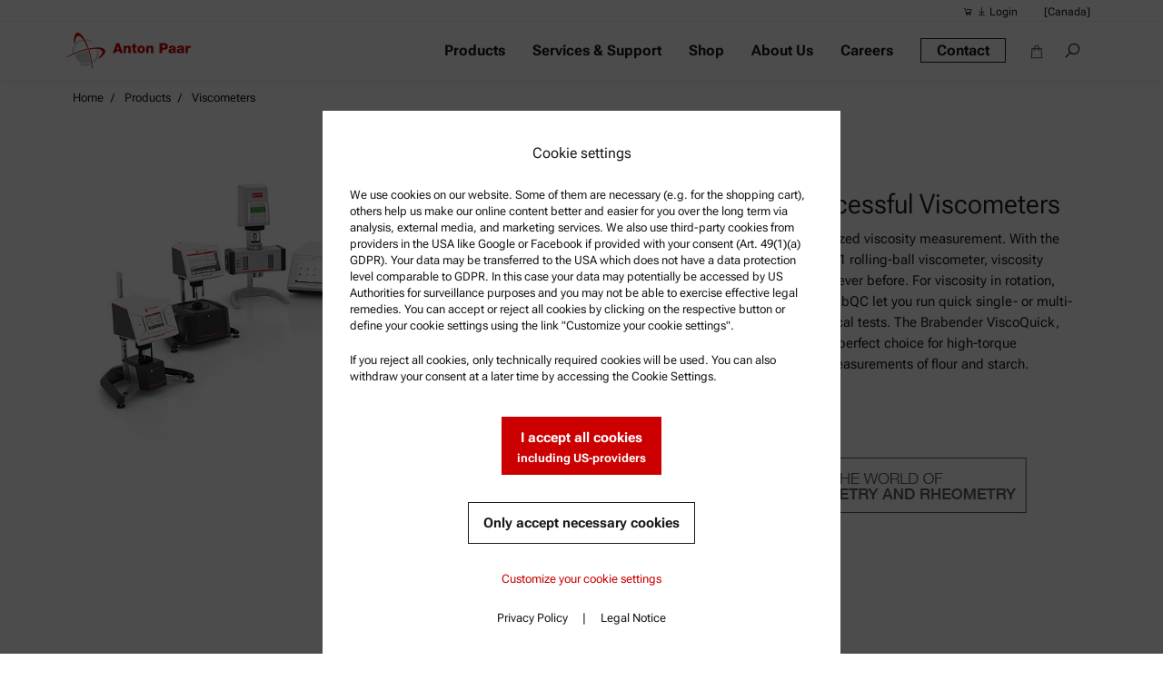

--- FILE ---
content_type: text/html; charset=utf-8
request_url: https://www.anton-paar.com/ca-en/products/group/viscometer/
body_size: 25330
content:
<!DOCTYPE html>
<html lang="en">
<head><meta http-equiv="X-UA-Compatible" content="IE=edge,chrome=1" />

<meta charset="utf-8">
<!-- 
	This website is powered by TYPO3 - inspiring people to share!
	TYPO3 is a free open source Content Management Framework initially created by Kasper Skaarhoj and licensed under GNU/GPL.
	TYPO3 is copyright 1998-2026 of Kasper Skaarhoj. Extensions are copyright of their respective owners.
	Information and contribution at https://typo3.org/
-->

<base href="https://www.anton-paar.com/">

<title>Viscometers | Anton Paar</title>
<meta name="generator" content="TYPO3 CMS">
<meta name="robots" content="index,follow">
<meta name="viewport" content="width=device-width, initial-scale=1, user-scalable=no">
<meta name="description" content="Anton Paar&#039;s viscometers have redefined viscosity testing. Achieve faster and more precise measurements with the SVM, Lovis, ViscoQC, and Brabender models.">
<meta property="og:type" content="website">
<meta property="og:site_name" content="Anton Paar">
<meta property="og:url" content="https://www.anton-paar.com/ca-en/products/group/viscometer/">
<meta property="og:title" content="Viscometers | Anton Paar">
<meta property="og:image" content="https://www.anton-paar.com/fileadmin/_processed_/7/1/csm_Viscometer_Titelbild_2024_2400x1600_8ca90f42eb.jpg">
<meta property="og:description" content="Anton Paar&#039;s viscometers have redefined viscosity testing. Achieve faster and more precise measurements with the SVM, Lovis, ViscoQC, and Brabender models.">
<meta name="twitter:site" content="@AntonPaar">
<meta name="twitter:card" content="summary_large_image">
<meta name="twitter:title" content="Viscometers | Anton Paar">
<meta name="twitter:description" content="Anton Paar&#039;s viscometers have redefined viscosity testing. Achieve faster and more precise measurements with the SVM, Lovis, ViscoQC, and Brabender models.">
<meta name="twitter:image:src" content="https://www.anton-paar.com/fileadmin/_processed_/7/1/csm_Viscometer_Titelbild_2024_2400x1600_8ca90f42eb.jpg">
<meta name="theme-color" content="#cc0000">

<link rel="stylesheet" href="https://www.anton-paar.com/typo3temp/assets/css/7015c8c4ac5ff815b57530b221005fc6.css?1718264821" media="all">
<link rel="stylesheet" href="https://www.anton-paar.com/_assets/bc154c530f385333ac7ca11952531f8b/Css/main.css?1768914623" media="all">
<link href="/_assets/f2c683566845b6396b5589f8a60965c7/Css/products-list.css?1768914623" rel="stylesheet" >


<script type="text/javascript" src="/typo3conf/userCookie_apprivacyconfig.js"></script>
<script type="text/javascript" src="/_assets/5304fb6f575b2be9f7c7eee4470b1fdd/V-5/JavaScript/user-cookie-check.js"></script>
<script>var apReferrerCookieLifeTime = '604800'; if(!window.hasOwnProperty("shop")) window.shop = {};if(!window.shop.hasOwnProperty("extern")) window.shop.extern = {};window.shop.extern.storeView = "ca-en";window.shop.extern.storeViewId="130";window.shop.extern.magentoView="1";window.shop.extern.overrides={};window.shop.translation = {emptyCart:"Cart is empty",subtotal:"Cart subtotal",total:"Cart total",quantity:"Quantity",viewEditCart:"View and edit cart",checkout:"Complete your order",itemsInCart:"items in cart",details:"Product details",discount:"Discount",vat:"VAT",sku:"Part number"};window.showMiniCart = 1;;window.apLocale="en_CA.UTF8";window.loginStatus=0;window.magentoUpdateReady=true;</script><script>gaDimension= {'dimension2':'Viscometers'};window.userStatus =  {status:"USER",pid:"87",loggedIn:"no",language:"en",country:"ca"};window.dataLayer = window.dataLayer || []; window.dataLayer.push(window.userStatus); window.trLayer = window.trLayer || [];
;function tr(){trLayer.push(arguments);}window.dataLayer = window.dataLayer || [];

;function gtag() {dataLayer.push(arguments);}


/*gtag('consent', 'default', {
  'ad_storage': 'denied',
  'ad_user_data': 'granted',
  'ad_personalization': 'denied',
  'analytics_storage': 'granted'
});*/
window.ga = function() {
    if (arguments[0] === "send" && arguments[1] === "event" && typeof arguments[4] === "string" && !arguments[0].startsWith("ec:") && arguments[3] !== "push") {

        window.tr(arguments[2], arguments[3], arguments[4]);
    }
}
gtag('js', new Date());

 // gtag('set', (window.userStatus || {}));

//window.userStatus = {};
var configSetting = {send_page_view:false};
gtag('config','G-NC8EV05NEL', configSetting); //ga

gtag('event', 'page_view', Object.assign({},
{page_path: window.location.pathname,page_title: document.title, page_location: window.location.href}
,(window.userStatus || {})));



var googleAnalytics = function () {
/* gtag('consent', 'update', {
  'ad_storage': 'granted',
  'ad_user_data': 'granted',
  'ad_personalization': 'granted',
  'analytics_storage': 'granted'
    });*/
    if (typeof gaDimension !== "undefined") {Object.assign(configSetting, gaDimension);}

    const a = document.createElement("script");
    a.async = 1;
    a.src = "https://www.googletagmanager.com/gtag/js?id=G-NC8EV05NEL"
    document.getElementsByTagName("script")[0].parentNode.append(a);

};

((typeof userCookie === 'object') && userCookie.checkServices());
</script>
<script>
 {const a = document.createElement("script");
    a.async = 1;
    a.src = "https://plausible.io/js/plausible.js"
    Object.entries(window.userStatus).forEach(([u,i])=>a.setAttribute("event-" + u.toLowerCase(),i))
    a.setAttribute("data-domain","anton-paar.com")
    document.getElementsByTagName("script")[0].parentNode.append(a);
 }
 </script><script>
    var googleTagManager = function(){
	(function (w, d, s, l, i) {
			w[l] = w[l] || [];
			w[l].push({
				'gtm.start': new Date().getTime(),
				event: 'gtm.js'
			});
			var f = d.getElementsByTagName(s)[0],
				j = d.createElement(s),
				dl = l != 'dataLayer' ? '&l=' + l : '';
			j.async = true;
			j.src =
				'//www.googletagmanager.com/gtm.js?id=' + i + dl;
				f.parentNode.insertBefore(j, f);
			})(window, document, 'script', 'dataLayer', 'GTM-MBMG');
	};
    ((typeof userCookie === 'object') && userCookie.checkServices());
</script><script>
var msAds = function() {
    (function(w,d,t,r,u){var f,n,i;w[u]=w[u]||[],f=function(){var o={ti:"134207615"};o.q=w[u],w[u]=new UET(o),w[u].push("pageLoad")},n=d.createElement(t),n.src=r,n.async=1,n.onload=n.onreadystatechange=function(){var s=this.readyState;s&&s!=="loaded"&&s!=="complete"||(f(),n.onload=n.onreadystatechange=null)},i=d.getElementsByTagName(t)[0],i.parentNode.insertBefore(n,i)})(window,document,"script","//bat.bing.com/bat.js","uetq");
}
</script><script type="text/javascript">window.currentLanguageIso2="en";window.currentLanguageId="5";</script>
<link rel="preload" href="https://www.anton-paar.com/_assets/5304fb6f575b2be9f7c7eee4470b1fdd/V-5/Fonts/roboto-flex-v9-latin-400.woff2" as="font" crossorigin>
<link rel="preload" href="https://www.anton-paar.com/_assets/5304fb6f575b2be9f7c7eee4470b1fdd/V-5/Fonts/roboto-flex-v9-latin-700.woff2" as="font" crossorigin>
<link rel="preload" href="https://www.anton-paar.com/_assets/5304fb6f575b2be9f7c7eee4470b1fdd/V-5/Contrib/line-awesome-1-3/fonts/la-solid-900.woff2" as="font" crossorigin>
<link rel="shortcut icon" href="/favicon.ico" type="image/x-icon" />
<link rel="icon" type="image/png" href="https://www.anton-paar.com/_assets/0b7dd56b63168fc9427331198cfc12a5/V-2-0/Icons/Favicons/favicon-16x16.png" sizes="16x16" />
<link rel="icon" type="image/png" href="https://www.anton-paar.com/_assets/0b7dd56b63168fc9427331198cfc12a5/V-2-0/Icons/Favicons/favicon-32x32.png" sizes="32x32" />
<link rel="icon" type="image/png" href="https://www.anton-paar.com/_assets/0b7dd56b63168fc9427331198cfc12a5/V-2-0/Icons/Favicons/android-chrome-192x192.png" sizes="192x192" />
<link rel="icon" type="image/png" href="https://www.anton-paar.com/_assets/0b7dd56b63168fc9427331198cfc12a5/V-2-0/Icons/Favicons/android-chrome-512x512.png" sizes="512x512" />
<link rel="apple-touch-icon" sizes="180x180" href="https://www.anton-paar.com/_assets/0b7dd56b63168fc9427331198cfc12a5/V-2-0/Icons/Favicons/apple-touch-icon.png" />
<link rel="manifest" href="https://www.anton-paar.com/_assets/0b7dd56b63168fc9427331198cfc12a5/V-2-0/site.webmanifest" />
<link rel="canonical" href="https://www.anton-paar.com/ca-en/products/group/viscometer/"/>

<link rel="alternate" hreflang="en" href="https://www.anton-paar.com/corp-en/products/group/viscometer/"/>
<link rel="alternate" hreflang="de" href="https://www.anton-paar.com/corp-de/produkte/gruppe/viskosimeter/"/>
<link rel="alternate" hreflang="de-at" href="https://www.anton-paar.com/at-de/produkte/gruppe/viskosimeter/"/>
<link rel="alternate" hreflang="en-us" href="https://www.anton-paar.com/us-en/products/group/viscometer/"/>
<link rel="alternate" hreflang="en-au" href="https://www.anton-paar.com/au-en/products/group/viscometer/"/>
<link rel="alternate" hreflang="en-be" href="https://www.anton-paar.com/be-en/products/group/viscometer/"/>
<link rel="alternate" hreflang="fr-be" href="https://www.anton-paar.com/be-fr/produits/groupe/viscosimetre/"/>
<link rel="alternate" hreflang="pt-br" href="https://www.anton-paar.com/br-pt/produtos/grupo/viscosimetro/"/>
<link rel="alternate" hreflang="en-ca" href="https://www.anton-paar.com/ca-en/products/group/viscometer/"/>
<link rel="alternate" hreflang="fr-ca" href="https://www.anton-paar.com/ca-fr/produits/groupe/viscosimetre/"/>
<link rel="alternate" hreflang="de-ch" href="https://www.anton-paar.com/ch-de/produkte/gruppe/viskosimeter/"/>
<link rel="alternate" hreflang="fr-ch" href="https://www.anton-paar.com/ch-fr/produits/groupe/viscosimetre/"/>
<link rel="alternate" hreflang="it-ch" href="https://www.anton-paar.com/ch-it/prodotti/gruppo/viscosimetro/"/>
<link rel="alternate" hreflang="zh" href="https://www.anton-paar.com/cn-cn/products/group/viscometer/"/>
<link rel="alternate" hreflang="zh-cn" href="https://www.anton-paar.cn/products/group/viscometer/"/>
<link rel="alternate" hreflang="es-co" href="https://www.anton-paar.com/co-es/productos/grupo/viscosimetro/"/>
<link rel="alternate" hreflang="cs-cz" href="https://www.anton-paar.com/cz-cs/produkty/skupina/viskozimetry/"/>
<link rel="alternate" hreflang="de-de" href="https://www.anton-paar.com/de-de/produkte/gruppe/viskosimeter/"/>
<link rel="alternate" hreflang="en-dk" href="https://www.anton-paar.com/dk-en/products/group/viscometer/"/>
<link rel="alternate" hreflang="es-es" href="https://www.anton-paar.com/es-es/productos/grupo/viscosimetro/"/>
<link rel="alternate" hreflang="en-fi" href="https://www.anton-paar.com/fi-en/products/group/viscometer/"/>
<link rel="alternate" hreflang="fr-fr" href="https://www.anton-paar.com/fr-fr/produits/groupe/viscosimetre/"/>
<link rel="alternate" hreflang="hu-hu" href="https://www.anton-paar.com/hu-hu/termekek/csoport/viszkozimeter/"/>
<link rel="alternate" hreflang="en-ie" href="https://www.anton-paar.com/ie-en/products/group/viscometer/"/>
<link rel="alternate" hreflang="en-in" href="https://www.anton-paar.com/in-en/products/group/viscometer/"/>
<link rel="alternate" hreflang="it-it" href="https://www.anton-paar.com/it-it/prodotti/gruppo/viscosimetro/"/>
<link rel="alternate" hreflang="ja-jp" href="https://www.anton-paar.com/jp-jp/products/group/viscometer/"/>
<link rel="alternate" hreflang="en-kr" href="https://www.anton-paar.com/kr-en/products/group/viscometer/"/>
<link rel="alternate" hreflang="ko-kr" href="https://www.anton-paar.com/kr-kr/products/group/viscometer/"/>
<link rel="alternate" hreflang="es-mx" href="https://www.anton-paar.com/mx-es/productos/grupo/viscosimetro/"/>
<link rel="alternate" hreflang="en-my" href="https://www.anton-paar.com/my-en/products/group/viscometer/"/>
<link rel="alternate" hreflang="en-nl" href="https://www.anton-paar.com/nl-en/products/group/viscometer/"/>
<link rel="alternate" hreflang="en-nz" href="https://www.anton-paar.com/nz-en/products/group/viscometer/"/>
<link rel="alternate" hreflang="pl-pl" href="https://www.anton-paar.com/pl-pl/produkty/grupa/lepkosciomierz/"/>
<link rel="alternate" hreflang="en-se" href="https://www.anton-paar.com/se-en/products/group/viscometer/"/>
<link rel="alternate" hreflang="en-sg" href="https://www.anton-paar.com/sg-en/products/group/viscometer/"/>
<link rel="alternate" hreflang="en-si" href="https://www.anton-paar.com/si-en/products/group/viscometer/"/>
<link rel="alternate" hreflang="cs-sk" href="https://www.anton-paar.com/sk-cs/produkty/skupina/viskozimetry/"/>
<link rel="alternate" hreflang="en-th" href="https://www.anton-paar.com/th-th/products/group/viscometer/"/>
<link rel="alternate" hreflang="tr-tr" href="https://www.anton-paar.com/tr-tr/ueruenler/grup/viskozimetre/"/>
<link rel="alternate" hreflang="zh-tw" href="https://www.anton-paar.com/tw-zh/products/group/viscometer/"/>
<link rel="alternate" hreflang="en-gb" href="https://www.anton-paar.com/uk-en/products/group/viscometer/"/>
<link rel="alternate" hreflang="en-za" href="https://www.anton-paar.com/za-en/products/group/viscometer/"/>
<link rel="alternate" hreflang="en-ph" href="https://www.anton-paar.com/ph-en/products/group/viscometer/"/>
<link rel="alternate" hreflang="en-hr" href="https://www.anton-paar.com/hr-en/products/group/viscometer/"/>
<link rel="alternate" hreflang="es-pe" href="https://www.anton-paar.com/pe-es/productos/grupo/viscosimetro/"/>
<link rel="alternate" hreflang="vi-vn" href="https://www.anton-paar.com/vn-vi/products/group/viscometer/"/>
<link rel="alternate" hreflang="en-vn" href="https://www.anton-paar.com/vn-en/products/group/viscometer/"/>
<link rel="alternate" hreflang="es-ar" href="https://www.anton-paar.com/ar-es/productos/grupo/viscosimetro/"/>
<link rel="alternate" hreflang="en-ae" href="https://www.anton-paar.com/ae-en/products/group/viscometer/"/>
<link rel="alternate" hreflang="es-cl" href="https://www.anton-paar.com/cl-es/productos/grupo/viscosimetro/"/>
<link rel="alternate" hreflang="x-default" href="https://www.anton-paar.com/corp-en/products/group/viscometer/"/>



</head>
<body class="page-87 template-3 ">
<div class="page-wrapper">
    

	





<header id="main-header">
    <div class="small-menu">
        
<div class="container">
       <div class="row">
            <span class="col-lg-3 additional-logo-text">
            &nbsp;
        </span>
           <ul id="small-menu-list" class="col-lg-9">
               <li>
                   

                        <span class="user-status-desktop h-active"
                              data-has-shop="1"
                              data-logged-in-website=""
                        >
                            <a href="https://www.anton-paar.com/ca-en/account/" >
                                <i class="las la-shopping-cart user-icon-shop "></i>
                                <i class="las la-download user-icon-website "></i>
                                <span class="user-account ">
                                    Account
                                </span>
                                <span class="user-login active">
                                    Login
                                </span>
                            </a>
                            <div class="user-status-hover ">
                                <div class="user-links-wrapper">
                                    <i class="las la-times user-status-close"></i>
                                    <ul >
                                        <li class="link-header desktop-hide"><i class="las la-user"></i><span>Log-IN</span></li>
                                        <li><a href="https://shop.anton-paar.com" class="link-shop" data-account-url="https://www.anton-paar.com/ca-en/account/"><i class="las la-shopping-cart user-icon-shop"></i>
                                            <span class="logged-out active">Manage your online orders and purchase settings</span>
                                            <span class="logged-in ">Your online orders and purchase settings</span>
                                        </a></li>
                                        <li class="separator"></li>
                                        <li><a href="https://www.anton-paar.com/ca-en/user-login/" class="link-website">
                                            <i class="las la-download user-icon-website "></i>
                                            <span class="logged-out active">Get full access to download all documents</span>
                                            <span class="logged-in ">Your full access to all documents</span>
                                        </a></li>
                                    </ul>
                                </div>
                            </div>

                        </span>


               </li>

               <li>
                   
                       
                               <span class="item trigger menu-country menu-item-icon" data-toggle="modal" data-target="#countryselector" data-override-country="[]">
                                   [Canada]
                               </span>
                           
                   

               </li>
           </ul>
       </div>
</div>

    </div>
    <div id="menu">

        <div class="header-container">
            <div class="">
                <a class="logo" title="Anton Paar" href="https://www.anton-paar.com/ca-en/">
                    <svg viewBox="0 0 129 37" preserveAspectRatio="xMinYMid meet">
    <image preserveAspectRatio="xMinYMid meet" x="0" y="0" height="37" width="129" xlink:href="https://www.anton-paar.com/_assets/5304fb6f575b2be9f7c7eee4470b1fdd/V-2-3-7/Images/logo.svg" src="https://www.anton-paar.com/_assets/5304fb6f575b2be9f7c7eee4470b1fdd/V-2-3-7/Images/logo.png"></image>
</svg>
                </a>
                <div class="menu-wrapper">
                    <span class="desktop-hide user-status-mobile">
    <a href="https://www.anton-paar.com/ca-en/account/">
        <i class="la la-user "></i>
    </a>
    <div class="user-status-container"></div>
</span>


                    <input class="d-none" type="checkbox" id="mobile-menu-opener" autocomplete="false">
                    <label class="hamburger" for="mobile-menu-opener">
                        <span></span>
                        <span></span>
                        <span></span>
                    </label>

                    

    <ul class="wrap-level wrap-level-1 hide-menu">
        <li class="home-field">
            <div class="desktop-hide back-field">
                <label for="mobile-menu-opener" class="la la-times close-menu"></label>
                <span class="back">
            
                <a href="https://www.anton-paar.com/ca-en/">
                        Home
                    </a>
            

        </span>
            </div>
        </li>
        
            
            <li class="level-b level-1 items-3 css-hover has-subs ">
                <div>
                    <a href="https://www.anton-paar.com/ca-en/products/"><span>Products</span></a>
                    <input class="d-none mobile-menu-opener" type="checkbox" id="mobile-menu-opener-1-0"
                           autocomplete="false">
                    <label for="mobile-menu-opener-1-0">Products</label>
                    

                        <div class="wrap-level wrap-level-2 wrap-item-3 complex">

                            <div class="desktop-hide back-field">
                                <!--                                                            <i class="la la-times close-menu"></i>-->
                                <label for="mobile-menu-opener" class="la la-times close-menu"></label>

                                <label class="back" for="mobile-menu-opener-1-0">
                                    <i class="la la-angle-left back-arrow"></i>
                                    
                        Back
                    
                                </label>
                            </div>
                            <div class="parent-title desktop-hide">
                                <a href="https://www.anton-paar.com/ca-en/products/" data-sub="" data-title="Products">
                                    Products overview
                                </a>

                            </div>
                            
    <div class="wrap-base">
        <ul>
            
                <li class="level-b level-2">
                    <span class="headline-level-2">Portfolio</span>
                    <ul class="wrap-level-3">
                        
                            <li class="level-3 ">
                                <a href="https://www.anton-paar.com/ca-en/products/">Products and Solutions</a>
                            </li>
                        
                            <li class="level-3 ">
                                <a href="https://www.anton-paar.com/ca-en/products/standards/">Products by Standards</a>
                            </li>
                        
                            <li class="level-3 ">
                                <a href="https://www.anton-paar.com/ca-en/products/industries/">Industries and Applications</a>
                            </li>
                        

                    </ul>
                    
                </li>
            
            
                
                    <li class="level-b level-2 content-block double">
                        <div class="ce">
    

            <div id="c48670" class="frame frame-default frame-type-list frame-layout-0">
                
                
                    



                
                
                    

    
        <header class="csc-header">
            

    
            <h5 class="">
                Frequently Viewed
            </h5>
        



            



            



        </header>
    



                
                

    
        <div class="tx-products">
	
    
    <div class="product-column level-3">
        <div class="product-group"><a href="https://www.anton-paar.com/ca-en/products/group/density-meter/">
                                                Density Meters
                                        </a></div><div class="product-group"><a href="https://www.anton-paar.com/ca-en/products/group/rheometer/">
                                                Rheometers
                                        </a></div><div class="product-group"><a href="https://www.anton-paar.com/ca-en/products/group/sample-preparation/">
                                                Microwave Digestion Systems
                                        </a></div><div class="product-group"><a class="group-active" href="https://www.anton-paar.com/ca-en/products/group/viscometer/">
                                                Viscometers
                                        </a></div><div class="product-group"><a href="https://www.anton-paar.com/ca-en/products/group/process-sensors/">
                                                Process Sensors
                                        </a></div><div class="product-group"><a href="https://www.anton-paar.com/ca-en/products/group/particle-size-analyzers/">
                                                Particle Size Analyzers
                                        </a></div><div class="product-group"><a href="https://www.anton-paar.com/ca-en/products/group/co2-and-oxygen-meter/">
                                                CO₂, Oxygen, and TPO Meters
                                        </a></div><div class="product-group"><a href="https://www.anton-paar.com/ca-en/products/group/alcohol-meter/">
                                                Alcohol Meters
                                        </a></div><div class="product-group"><a href="https://www.anton-paar.com/ca-en/products/group/ftir-analysis/">
                                                FTIR Instruments
                                        </a></div><div class="product-group"><a href="https://www.anton-paar.com/ca-en/products/group/inline-beverage-analysis/">
                                                Inline Beverage Analyzers
                                        </a></div><div class="product-group"><a href="https://www.anton-paar.com/ca-en/products/group/flash-point/">
                                                Flash Point Testers
                                        </a></div><div class="product-group"><a href="https://www.anton-paar.com/ca-en/products/group/saxs/">
                                                SAXS Instrumentation
                                        </a></div><div class="product-group"><a href="https://www.anton-paar.com/ca-en/products/group/instrumented-indentation-tester/">
                                                Instrumented Indentation Testers
                                        </a></div><div class="product-group"><a href="https://www.anton-paar.com/ca-en/products/group/refractometer/">
                                                Refractometers
                                        </a></div><div class="product-group"><a href="https://www.anton-paar.com/ca-en/products/group/raman-spectrometers/">
                                                Raman Spectrometers
                                        </a></div><div class="product-group"><a href="https://www.anton-paar.com/ca-en/products/group/xrd/">
                                                XRD Instrumentation
                                        </a></div><div class="product-group"><a href="https://www.anton-paar.com/ca-en/products/group/extruders/">
                                                Extruders
                                        </a></div><div class="product-group"><a href="https://www.anton-paar.com/ca-en/products/group/thermal-analyzers/">
                                                Thermal Analyzers
                                        </a></div>
     </div>
    
    

</div>
    


                
                    



                
                
                    



                
            </div>

        

</div>
                    </li>
                
            
        </ul>
    </div>


                        </div>
                    
                </div>
            </li>

        
            
            <li class="level-b level-1 items-4 css-hover has-subs ">
                <div>
                    <a href="https://www.anton-paar.com/ca-en/services-support/"><span>Services &amp; Support</span></a>
                    <input class="d-none mobile-menu-opener" type="checkbox" id="mobile-menu-opener-1-1"
                           autocomplete="false">
                    <label for="mobile-menu-opener-1-1">Services &amp; Support</label>
                    

                        <div class="wrap-level wrap-level-2 wrap-item-4 complex">

                            <div class="desktop-hide back-field">
                                <!--                                                            <i class="la la-times close-menu"></i>-->
                                <label for="mobile-menu-opener" class="la la-times close-menu"></label>

                                <label class="back" for="mobile-menu-opener-1-1">
                                    <i class="la la-angle-left back-arrow"></i>
                                    
                        Back
                    
                                </label>
                            </div>
                            <div class="parent-title desktop-hide">
                                <a href="https://www.anton-paar.com/ca-en/services-support/" data-sub="" data-title="Services &amp; Support">
                                    Services &amp; Support overview
                                </a>

                            </div>
                            
    <div class="wrap-base">
        <ul>
            
                <li class="level-b level-2">
                    <span class="headline-level-2">Services</span>
                    <ul class="wrap-level-3">
                        
                            <li class="level-3 ">
                                <a href="https://www.anton-paar.com/ca-en/services-support/pharmaceutical-instrument-qualification-service/">Pharmaceutical Qualification</a>
                            </li>
                        
                            <li class="level-3 ">
                                <a href="https://www.anton-paar.com/ca-en/services-support/iso-17025-calibration/">ISO 17025 Calibration</a>
                            </li>
                        
                            <li class="level-3 ">
                                <a href="https://www.anton-paar.com/ca-en/data-integrity-compliance-features/">Data Integrity &amp; Compliance</a>
                            </li>
                        
                            <li class="level-3 ">
                                <a href="https://www.anton-paar.com/ca-en/services-support/document-finder/">Document Finder</a>
                            </li>
                        

                    </ul>
                    
                </li>
            
                <li class="level-b level-2">
                    <span class="headline-level-2">Product Support</span>
                    <ul class="wrap-level-3">
                        
                            <li class="level-3 ">
                                <a href="https://www.anton-paar.com/ca-en/services-support/anton-paar-certified-service/">Anton Paar Certified Service</a>
                            </li>
                        
                            <li class="level-3 ">
                                <a href="https://www.anton-paar.com/ca-en/safety-declaration/">Safety Declaration</a>
                            </li>
                        
                            <li class="level-3 ">
                                <a href="https://www.anton-paar.com/ca-en/services-support/anton-paar-technical-centers/">Anton Paar Technical Centers</a>
                            </li>
                        

                    </ul>
                    
                </li>
            
                <li class="level-b level-2">
                    <span class="headline-level-2">Educational Resources</span>
                    <ul class="wrap-level-3">
                        
                            <li class="level-3 ">
                                <a href="https://wiki.anton-paar.com/ca-en/">Anton Paar Wiki</a>
                            </li>
                        

                    </ul>
                    
                </li>
            
                <li class="level-b level-2">
                    <span class="headline-level-2">Recommended</span>
                    <ul class="wrap-level-3">
                        
                            <li class="level-3 ">
                                <a href="https://www.anton-paar.com/ca-en/advanced-lubricant-analysis-solutions/">Lubricant Analysis Solutions</a>
                            </li>
                        
                            <li class="level-3 ">
                                <a href="https://www.anton-paar.com/ca-en/polymer-processing/">Optimizing Polymer Processing</a>
                            </li>
                        
                            <li class="level-3 ">
                                <a href="https://www.anton-paar.com/ca-en/food-feed-analysis-and-instrumentation/">Food &amp; Feed Analysis</a>
                            </li>
                        
                            <li class="level-3 ">
                                <a href="https://www.anton-paar.com/ca-en/lithium-ion-battery-production/">Lithium-Ion Battery Production</a>
                            </li>
                        

                    </ul>
                    
                </li>
            
            
        </ul>
    </div>


                        </div>
                    
                </div>
            </li>

        
            
            <li class="level-b level-1 items-0 css-hover no-subs ">
                <div>
                    <a href="https://shop.anton-paar.com"><span>Shop</span></a>
                    <input class="d-none mobile-menu-opener" type="checkbox" id="mobile-menu-opener-1-2"
                           autocomplete="false">
                    <label for="mobile-menu-opener-1-2">Shop</label>
                    
                </div>
            </li>

        
            
            <li class="level-b level-1 items-0 css-hover has-subs no-wrap ">
                <div>
                    <a href="https://www.anton-paar.com/ca-en/about-us/company/"><span>About Us</span></a>
                    <input class="d-none mobile-menu-opener" type="checkbox" id="mobile-menu-opener-1-3"
                           autocomplete="false">
                    <label for="mobile-menu-opener-1-3">About Us</label>
                    

                        <div class="wrap-level wrap-level-2 wrap-item-0 simple">

                            <div class="desktop-hide back-field">
                                <!--                                                            <i class="la la-times close-menu"></i>-->
                                <label for="mobile-menu-opener" class="la la-times close-menu"></label>

                                <label class="back" for="mobile-menu-opener-1-3">
                                    <i class="la la-angle-left back-arrow"></i>
                                    
                        Back
                    
                                </label>
                            </div>
                            <div class="parent-title desktop-hide">
                                <a href="https://www.anton-paar.com/ca-en/about-us/company/" data-sub="" data-title="About Us">
                                    About us overview
                                </a>

                            </div>
                            
    <div class="wrap-base">

        <ul>
            
                <li class="level-b level-2 ">
                    <a href="https://www.anton-paar.com/ca-en/about-us/company/">Company</a>
                </li>
            
                <li class="level-b level-2 ">
                    <a href="https://www.anton-paar.com/ca-en/about-us/responsibility/">Responsibility</a>
                </li>
            
                <li class="level-b level-2 ">
                    <a href="https://www.anton-paar.com/ca-en/about-us/history/">History</a>
                </li>
            
                <li class="level-b level-2 ">
                    <a href="https://www.anton-paar.com/ca-en/about-us/how-we-work/">How We Work</a>
                </li>
            
                <li class="level-b level-2 ">
                    <a href="https://www.anton-paar.com/ca-en/about-us/news/news/">News</a>
                </li>
            
                <li class="level-b level-2 ">
                    <a href="https://www.anton-paar.com/ca-en/about-us/accelerator-program/">Accelerator Program</a>
                </li>
            
                <li class="level-b level-2 ">
                    <a href="https://www.anton-paar.com/ca-en/about-us/media-relations/">Media Relations</a>
                </li>
            
        </ul>
    </div>


                        </div>
                    
                </div>
            </li>

        
            
            <li class="level-b level-1 items-0 css-hover has-subs no-wrap ">
                <div>
                    <a href="https://www.anton-paar.com/ca-en/careers/"><span>Careers</span></a>
                    <input class="d-none mobile-menu-opener" type="checkbox" id="mobile-menu-opener-1-4"
                           autocomplete="false">
                    <label for="mobile-menu-opener-1-4">Careers</label>
                    

                        <div class="wrap-level wrap-level-2 wrap-item-0 simple">

                            <div class="desktop-hide back-field">
                                <!--                                                            <i class="la la-times close-menu"></i>-->
                                <label for="mobile-menu-opener" class="la la-times close-menu"></label>

                                <label class="back" for="mobile-menu-opener-1-4">
                                    <i class="la la-angle-left back-arrow"></i>
                                    
                        Back
                    
                                </label>
                            </div>
                            <div class="parent-title desktop-hide">
                                <a href="https://www.anton-paar.com/ca-en/careers/" data-sub="" data-title="Careers">
                                    Jobs &amp; career overview
                                </a>

                            </div>
                            
    <div class="wrap-base">

        <ul>
            
                <li class="level-b level-2 ">
                    <a href="https://www.anton-paar.com/ca-en/careers/open-positions/">Open Positions</a>
                </li>
            
                <li class="level-b level-2 ">
                    <a href="https://www.anton-paar.com/ca-en/careers/for-students/">For Students</a>
                </li>
            
        </ul>
    </div>


                        </div>
                    
                </div>
            </li>

        
            
            <li class="level-b level-1 items-0 css-hover no-subs cta">
                <div>
                    <a href="https://www.anton-paar.com/ca-en/contact/product-inquiry/?pGroup=16"><span>Contact</span></a>
                    <input class="d-none mobile-menu-opener" type="checkbox" id="mobile-menu-opener-1-5"
                           autocomplete="false">
                    <label for="mobile-menu-opener-1-5">Contact</label>
                    
                </div>
            </li>

        
        








    
    
    
        
        
        


        <li class="mobile-country desktop-hide level-1">
            
                <ul class="mobile-info">
                    
                        <li class="mob-chat hidden">
                            <a href="#"><i class="las la-comments"></i>
                                
                   Chat
                
                                </a>
                        </li>
                    
                    
                        


                        <li class="mobile-phonenumber"><a
                                href="tel:+15147884862"
                                onclick="ga(&#039;send&#039;, &#039;event&#039;, &#039;PhoneNumber&#039;, &#039;Navigation-Click&#039;, &#039;CaEn - Anton Paar Canada Inc.&#039;); "
                                aria-label="Phone"><i
                                class="las la-mobile"></i><span>+1 514 7884862</span></a></li>
                    

                    
                        
                        <li class="mobile-e-mail">
                            <a href="mailto:leads.ca@anton-paar.com"
                               onclick="ga(&#039;send&#039;, &#039;event&#039;, &#039;Email&#039;, &#039;Navigation-Click&#039;, &#039;CaEn - Anton Paar Canada Inc.&#039;); "
                               aria-label="Email"><i
                               class="las la-envelope"></i><span>leads.ca@anton-paar.com</span></a></li>
                    

                </ul>
            
            <div>
                <label  data-toggle="modal" data-target="#countryselector">
                   <span>
                       <span class="mobile-country-flag-wrap">
                           
                                   <img class="mobile-country-flag img-responsive" alt="" height="15px"
                                        src="https://www.anton-paar.com/_assets/0b7dd56b63168fc9427331198cfc12a5/V-2-0/Icons/Flags/SVG/CA.svg"
                                   />
                               
                       </span>
                       
                   Other countries
                
                   </span>
                </label>
            </div>
        </li>
    


        <li class="menu-expander-level-1 desktop-hide"></li>
    </ul>

                    <div class="header-side-elements">
                        <div class="cart-scroll-menu active" ><a href="https://shop.anton-paar.com/checkout/cart/"><span>0</span></a></div>
                        
                            
    <input type="checkbox" autocomplete="off" id="search-header" class="d-none" aria-label="
                        Search Anton-Paar.com
                    "/>

    <div class="search-box-wrapper" data-link="https://www.anton-paar.com/ca-en/?tx_solr%5Baction%5D=suggest&amp;tx_solr%5Bcontroller%5D=Suggest&amp;tx_solr%5BqueryString%5D=__sq__&amp;type=1643358026">
        <form method="GET" action="https://www.anton-paar.com/ca-en/search/">
            <div class="search-box">
                <label for="search-header" class="search-header las la-search icon"></label>
                <div class="search-bar">
                    <button class="las la-search icon"></button>

                    <input type="text" name="q" class="search-field ap-search-field ui-autocomplete-input"
                           placeholder="Search Anton-Paar.com" autocomplete="off">
                    <label for="search-header" class="las la-times icon" title="
                        Search Anton-Paar.com
                    "></label>

                    <div class="search-suggest">
                        <div class="result-box result-50 result-border"><span
                                class="headline">
                        Suggested searches
                    </span>
                        </div>
                        <div class="result-50"><span class="headline">
                        Quick links
                    </span>
                            <ul><li><a href="https://www.anton-paar.com/ca-en/products/details/dma-35/">Portable Density Meter: DMA 35</a></li><li><a href="https://www.anton-paar.com/ca-en/products/group/rheometer/">Rheometers</a></li><li><a href="https://www.anton-paar.com/ca-en/products/group/density-meter/">Density Meters</a></li><li><a href="https://www.anton-paar.com/ca-en/products/details/beer-hydrometer-easydens/">Smart Density Meter: EasyDens</a></li><li><a href="https://www.anton-paar.com/ca-en/products/group/alcohol-meter/">Alcohol Meters</a></li></ul>
                        </div>
                    </div>
                </div>

            </div>
        </form>
    </div>

                        

                    </div>

                </div>
            </div>
        </div>
    </div>


</header>



















	<div class="main-container products-details">

		<div class="container">

			<div class="row">
				<div class="col">
					



    
    <ol class="breadcrumb" itemscope="" itemtype="https://schema.org/BreadcrumbList">
        
            <li itemprop="itemListElement" itemscope="" itemtype="https://schema.org/ListItem">
                
                        <a href="https://www.anton-paar.com/ca-en/" itemprop="item" typeof="WebPage">
                            <span itemprop="name">Home</span>
                        </a>
                        <meta itemprop="position" content="1">
                    
            </li>
        
            <li itemprop="itemListElement" itemscope="" itemtype="https://schema.org/ListItem">
                
                        <a href="https://www.anton-paar.com/ca-en/products/" itemprop="item" typeof="WebPage">
                            <span itemprop="name">Products</span>
                        </a>
                        <meta itemprop="position" content="2">
                    
            </li>
        
            <li itemprop="itemListElement" itemscope="" itemtype="https://schema.org/ListItem">
                
                        <a href="https://www.anton-paar.com/ca-en/products/group/viscometer/" itemprop="item" typeof="WebPage">
                            <span itemprop="name">Viscometers</span>
                        </a>
                        <meta itemprop="position" content="3">
                    
            </li>
        
    </ol>





				</div>
			</div>
			<div class="row">
				<div class="col">
					<div class="content-main-inner"><!-- TYPO3SEARCH_begin --><div class="ce">
    

            <div id="c25" class="frame frame-default frame-type-list frame-layout-0">
                
                
                    



                
                
                    



                
                

    
        <div class="tx-products">
	
        

	<section class="" id="product-intro">
		<div class="row">
			
                            
                                <div class="col-lg-6">
                                    <div class="full-width-image">
                                        <img alt="Viscometers" src="https://www.anton-paar.com/fileadmin/_processed_/7/1/csm_Viscometer_Titelbild_2024_2400x1600_eb7adb3d91.jpg" width="690" height="460" />
                                    </div>
                                </div>
                                <div class="col-lg-6 normal-content">
                                				
                            
                                <h1 class="underlined-h1">Viscometers</h1>
                            
				
					<h2 class="underlined-h2">The World’s Most Successful Viscometers</h2>
				
					<div class="intro-description">
						<p class="bodytext">Anton Paar’s viscometers have revolutionized viscosity measurement. With the SVM Viscometer series and the Lovis 2001 rolling-ball viscometer, viscosity determination is quicker and easier than ever before. For viscosity in rotation, Anton Paar’s ViscoQC 100/300 and RheolabQC let you run quick single- or multi-point viscosity checks or simple rheological tests. The Brabender ViscoQuick, Viscograph-E, and Amylograph-E are the perfect choice for high-torque applications and standards-compliant measurements of flour and starch.&nbsp;</p>
					</div>
                                
                                <a class="btn btn-primary" id="contact-href-target" onclick="ga(&quot;send&quot;, &quot;event&quot;, &quot;CTA&quot;, &quot;Product-Overview-CTA&quot;, &quot;Viscometers&quot;);" href="https://www.anton-paar.com/ca-en/contact/product-inquiry/?pGroup=16">
                                    Get in touch
                                </a>
				
				
				
                                <div class="ce">
    

            <div id="c33240" class="frame frame-default frame-type-image frame-layout-0">
                
                
                    



                
                
                    



                
                

    <div class="ce-image ce-center ce-above">
        

    <div class="ce-gallery" data-ce-columns="1" data-ce-images="1">
        
            <div class="ce-outer">
                <div class="ce-inner">
        
        
            <div class="ce-row">
                
                    
                        <div class="ce-column">
                            

        
<figure class="image">
    
            <a href="https://www.anton-paar.com/ca-en/viscometry-rheometry/?utm_campaign=gc.vr.2018_pgbutton&amp;utm_medium=banner&amp;utm_source=productgroup">
                
<img class="image-embed-item" src="https://www.anton-paar.com/fileadmin/Content_Library/viscometry-rheometry/PC_ENTER-THE-WORLD-OF-VISCOMETRY-AND-RHEOMETRY_EN_470x70px.jpg" width="420" height="70" loading="lazy" alt="" />


            </a>
        
    
</figure>


    


                        </div>
                    
                
            </div>
        
        
                </div>
            </div>
        
    </div>



    </div>


                
                    



                
                
                    



                
            </div>

        

</div>                                
			</div>
		</div>
	</section>
        
	<section class="" id="inner-navigation">
		<ul>
                    <li><a href="#product-list">Products</a></li>
                     <!---->
			
                    
                        <li><a href="#webinars">Webinars</a></li>
                    
		</ul>
	</section>

	<!--PRODUCTS-->
        
	<section class="" id="product-list">
		<div class="row">
			<div class="col">
				<h2 class="section-heading underlined-h2">Anton Paar Products</h2>
			</div>
		</div>
		<div id="product-filter-wrapper" class="filters-wrap">
			
				<div id="product-filters" class="filter-controls">
					<div class="row">
						<div class="col-lg-3 col-md-6">
							<div class=" filter-dropdown drop-filter single-filter" id="standard-filter">
								<div class="filter-meta"><span class="filter-name">Standards</span> <i class="la la-angle-down"></i> </div>
								<div class="filter-body with-search">
									<div class="search-box">
										<div class="input-group ">
											<input type="text" class="form-control inputString" optionList="norms-list" placeholder="Search option" />
											<span class="input-group-btn">
																		<button class="btn btn-info btn-lg" type="button">
																			 <i class="glyphicon glyphicon-search"></i>
																		</button>
																	</span>
										</div>
									</div>
																<div class="options">
										<ul class="option-list norms-list">
											
												<li>
													<label for="norms-9430">
														<input type="checkbox" name="norms-9430" value=".nm-9430-c" id="norms-9430" data-text="AACCI Method No. 22-10.01"> AACCI Method No. 22-10.01</label>
												</li>
											
												<li>
													<label for="norms-9431">
														<input type="checkbox" name="norms-9431" value=".nm-9431-c" id="norms-9431" data-text="AACCI Method No. 22-12.01"> AACCI Method No. 22-12.01</label>
												</li>
											
												<li>
													<label for="norms-9370">
														<input type="checkbox" name="norms-9370" value=".nm-9370-c" id="norms-9370" data-text="AACCI Method No. 61-01.01"> AACCI Method No. 61-01.01</label>
												</li>
											
												<li>
													<label for="norms-2453">
														<input type="checkbox" name="norms-2453" value=".nm-2453-c" id="norms-2453" data-text="AASHTO T316"> AASHTO T316</label>
												</li>
											
												<li>
													<label for="norms-9081">
														<input type="checkbox" name="norms-9081" value=".nm-9081-c" id="norms-9081" data-text="AASHTO T366"> AASHTO T366</label>
												</li>
											
												<li>
													<label for="norms-8963">
														<input type="checkbox" name="norms-8963" value=".nm-8963-c" id="norms-8963" data-text="ABNT NBR 10441"> ABNT NBR 10441</label>
												</li>
											
												<li>
													<label for="norms-8964">
														<input type="checkbox" name="norms-8964" value=".nm-8964-c" id="norms-8964" data-text="ABNT NBR 14358"> ABNT NBR 14358</label>
												</li>
											
												<li>
													<label for="norms-5259">
														<input type="checkbox" name="norms-5259" value=".nm-5259-c" id="norms-5259" data-text="API 2540"> API 2540</label>
												</li>
											
												<li>
													<label for="norms-5267">
														<input type="checkbox" name="norms-5267" value=".nm-5267-c" id="norms-5267" data-text="ASBC Beer-32: Viscosity (International Method)"> ASBC Beer-32: Viscosity (International Method)</label>
												</li>
											
												<li>
													<label for="norms-5268">
														<input type="checkbox" name="norms-5268" value=".nm-5268-c" id="norms-5268" data-text="ASBC Wort-13B: Viscosity Rolling Ball Method"> ASBC Wort-13B: Viscosity Rolling Ball Method</label>
												</li>
											
												<li>
													<label for="norms-7768">
														<input type="checkbox" name="norms-7768" value=".nm-7768-c" id="norms-7768" data-text="ASTM D1076"> ASTM D1076</label>
												</li>
											
												<li>
													<label for="norms-7769">
														<input type="checkbox" name="norms-7769" value=".nm-7769-c" id="norms-7769" data-text="ASTM D1084"> ASTM D1084</label>
												</li>
											
												<li>
													<label for="norms-7766">
														<input type="checkbox" name="norms-7766" value=".nm-7766-c" id="norms-7766" data-text="ASTM D115"> ASTM D115</label>
												</li>
											
												<li>
													<label for="norms-1487">
														<input type="checkbox" name="norms-1487" value=".nm-1487-c" id="norms-1487" data-text="ASTM D1250"> ASTM D1250</label>
												</li>
											
												<li>
													<label for="norms-7818">
														<input type="checkbox" name="norms-7818" value=".nm-7818-c" id="norms-7818" data-text="ASTM D1337"> ASTM D1337</label>
												</li>
											
												<li>
													<label for="norms-7832">
														<input type="checkbox" name="norms-7832" value=".nm-7832-c" id="norms-7832" data-text="ASTM D1338"> ASTM D1338</label>
												</li>
											
												<li>
													<label for="norms-7770">
														<input type="checkbox" name="norms-7770" value=".nm-7770-c" id="norms-7770" data-text="ASTM D1417"> ASTM D1417</label>
												</li>
											
												<li>
													<label for="norms-7771">
														<input type="checkbox" name="norms-7771" value=".nm-7771-c" id="norms-7771" data-text="ASTM D1439"> ASTM D1439</label>
												</li>
											
												<li>
													<label for="norms-4105">
														<input type="checkbox" name="norms-4105" value=".nm-4105-c" id="norms-4105" data-text="ASTM D1655"> ASTM D1655</label>
												</li>
											
												<li>
													<label for="norms-5427">
														<input type="checkbox" name="norms-5427" value=".nm-5427-c" id="norms-5427" data-text="ASTM D1824"> ASTM D1824</label>
												</li>
											
												<li>
													<label for="norms-8915">
														<input type="checkbox" name="norms-8915" value=".nm-8915-c" id="norms-8915" data-text="ASTM D1986"> ASTM D1986</label>
												</li>
											
												<li>
													<label for="norms-10379">
														<input type="checkbox" name="norms-10379" value=".nm-10379-c" id="norms-10379" data-text="ASTM D2140"> ASTM D2140</label>
												</li>
											
												<li>
													<label for="norms-7752">
														<input type="checkbox" name="norms-7752" value=".nm-7752-c" id="norms-7752" data-text="ASTM D2161"> ASTM D2161</label>
												</li>
											
												<li>
													<label for="norms-7772">
														<input type="checkbox" name="norms-7772" value=".nm-7772-c" id="norms-7772" data-text="ASTM D2196"> ASTM D2196</label>
												</li>
											
												<li>
													<label for="norms-7860">
														<input type="checkbox" name="norms-7860" value=".nm-7860-c" id="norms-7860" data-text="ASTM D2243"> ASTM D2243</label>
												</li>
											
												<li>
													<label for="norms-282">
														<input type="checkbox" name="norms-282" value=".nm-282-c" id="norms-282" data-text="ASTM D2270"> ASTM D2270</label>
												</li>
											
												<li>
													<label for="norms-7773">
														<input type="checkbox" name="norms-7773" value=".nm-7773-c" id="norms-7773" data-text="ASTM D2364"> ASTM D2364</label>
												</li>
											
												<li>
													<label for="norms-9082">
														<input type="checkbox" name="norms-9082" value=".nm-9082-c" id="norms-9082" data-text="ASTM D2493"> ASTM D2493</label>
												</li>
											
												<li>
													<label for="norms-80">
														<input type="checkbox" name="norms-80" value=".nm-80-c" id="norms-80" data-text="ASTM D2501"> ASTM D2501</label>
												</li>
											
												<li>
													<label for="norms-4106">
														<input type="checkbox" name="norms-4106" value=".nm-4106-c" id="norms-4106" data-text="ASTM D2502"> ASTM D2502</label>
												</li>
											
												<li>
													<label for="norms-7775">
														<input type="checkbox" name="norms-7775" value=".nm-7775-c" id="norms-7775" data-text="ASTM D2556"> ASTM D2556</label>
												</li>
											
												<li>
													<label for="norms-8841">
														<input type="checkbox" name="norms-8841" value=".nm-8841-c" id="norms-8841" data-text="ASTM D2603"> ASTM D2603</label>
												</li>
											
												<li>
													<label for="norms-4107">
														<input type="checkbox" name="norms-4107" value=".nm-4107-c" id="norms-4107" data-text="ASTM D2880"> ASTM D2880</label>
												</li>
											
												<li>
													<label for="norms-8907">
														<input type="checkbox" name="norms-8907" value=".nm-8907-c" id="norms-8907" data-text="ASTM D2983"> ASTM D2983</label>
												</li>
											
												<li>
													<label for="norms-8674">
														<input type="checkbox" name="norms-8674" value=".nm-8674-c" id="norms-8674" data-text="ASTM D3236"> ASTM D3236</label>
												</li>
											
												<li>
													<label for="norms-7747">
														<input type="checkbox" name="norms-7747" value=".nm-7747-c" id="norms-7747" data-text="ASTM D3238"> ASTM D3238</label>
												</li>
											
												<li>
													<label for="norms-7874">
														<input type="checkbox" name="norms-7874" value=".nm-7874-c" id="norms-7874" data-text="ASTM D3288"> ASTM D3288</label>
												</li>
											
												<li>
													<label for="norms-7754">
														<input type="checkbox" name="norms-7754" value=".nm-7754-c" id="norms-7754" data-text="ASTM D341"> ASTM D341</label>
												</li>
											
												<li>
													<label for="norms-7789">
														<input type="checkbox" name="norms-7789" value=".nm-7789-c" id="norms-7789" data-text="ASTM D3468"> ASTM D3468</label>
												</li>
											
												<li>
													<label for="norms-10378">
														<input type="checkbox" name="norms-10378" value=".nm-10378-c" id="norms-10378" data-text="ASTM D3487"> ASTM D3487</label>
												</li>
											
												<li>
													<label for="norms-8833">
														<input type="checkbox" name="norms-8833" value=".nm-8833-c" id="norms-8833" data-text="ASTM D3699"> ASTM D3699</label>
												</li>
											
												<li>
													<label for="norms-7777">
														<input type="checkbox" name="norms-7777" value=".nm-7777-c" id="norms-7777" data-text="ASTM D3716"> ASTM D3716</label>
												</li>
											
												<li>
													<label for="norms-7778">
														<input type="checkbox" name="norms-7778" value=".nm-7778-c" id="norms-7778" data-text="ASTM D3730"> ASTM D3730</label>
												</li>
											
												<li>
													<label for="norms-9083">
														<input type="checkbox" name="norms-9083" value=".nm-9083-c" id="norms-9083" data-text="ASTM D3791"> ASTM D3791</label>
												</li>
											
												<li>
													<label for="norms-8056">
														<input type="checkbox" name="norms-8056" value=".nm-8056-c" id="norms-8056" data-text="ASTM D3794"> ASTM D3794</label>
												</li>
											
												<li>
													<label for="norms-4103">
														<input type="checkbox" name="norms-4103" value=".nm-4103-c" id="norms-4103" data-text="ASTM D396"> ASTM D396</label>
												</li>
											
												<li>
													<label for="norms-7779">
														<input type="checkbox" name="norms-7779" value=".nm-7779-c" id="norms-7779" data-text="ASTM D4016"> ASTM D4016</label>
												</li>
											
												<li>
													<label for="norms-8">
														<input type="checkbox" name="norms-8" value=".nm-8-c" id="norms-8" data-text="ASTM D4052"> ASTM D4052</label>
												</li>
											
												<li>
													<label for="norms-6342">
														<input type="checkbox" name="norms-6342" value=".nm-6342-c" id="norms-6342" data-text="ASTM D4054"> ASTM D4054</label>
												</li>
											
												<li>
													<label for="norms-7780">
														<input type="checkbox" name="norms-7780" value=".nm-7780-c" id="norms-7780" data-text="ASTM D4143"> ASTM D4143</label>
												</li>
											
												<li>
													<label for="norms-7761">
														<input type="checkbox" name="norms-7761" value=".nm-7761-c" id="norms-7761" data-text="ASTM D4174"> ASTM D4174</label>
												</li>
											
												<li>
													<label for="norms-8777">
														<input type="checkbox" name="norms-8777" value=".nm-8777-c" id="norms-8777" data-text="ASTM D4300"> ASTM D4300</label>
												</li>
											
												<li>
													<label for="norms-8844">
														<input type="checkbox" name="norms-8844" value=".nm-8844-c" id="norms-8844" data-text="ASTM D4378"> ASTM D4378</label>
												</li>
											
												<li>
													<label for="norms-2455">
														<input type="checkbox" name="norms-2455" value=".nm-2455-c" id="norms-2455" data-text="ASTM D4402"> ASTM D4402</label>
												</li>
											
												<li>
													<label for="norms-8913">
														<input type="checkbox" name="norms-8913" value=".nm-8913-c" id="norms-8913" data-text="ASTM D4682"> ASTM D4682</label>
												</li>
											
												<li>
													<label for="norms-7781">
														<input type="checkbox" name="norms-7781" value=".nm-7781-c" id="norms-7781" data-text="ASTM D4878"> ASTM D4878</label>
												</li>
											
												<li>
													<label for="norms-7782">
														<input type="checkbox" name="norms-7782" value=".nm-7782-c" id="norms-7782" data-text="ASTM D4889"> ASTM D4889</label>
												</li>
											
												<li>
													<label for="norms-9">
														<input type="checkbox" name="norms-9" value=".nm-9-c" id="norms-9" data-text="ASTM D5002"> ASTM D5002</label>
												</li>
											
												<li>
													<label for="norms-9361">
														<input type="checkbox" name="norms-9361" value=".nm-9361-c" id="norms-9361" data-text="ASTM D5018"> ASTM D5018</label>
												</li>
											
												<li>
													<label for="norms-8909">
														<input type="checkbox" name="norms-8909" value=".nm-8909-c" id="norms-8909" data-text="ASTM D5133"> ASTM D5133</label>
												</li>
											
												<li>
													<label for="norms-10380">
														<input type="checkbox" name="norms-10380" value=".nm-10380-c" id="norms-10380" data-text="ASTM D5222"> ASTM D5222</label>
												</li>
											
												<li>
													<label for="norms-8845">
														<input type="checkbox" name="norms-8845" value=".nm-8845-c" id="norms-8845" data-text="ASTM D5275"> ASTM D5275</label>
												</li>
											
												<li>
													<label for="norms-7783">
														<input type="checkbox" name="norms-7783" value=".nm-7783-c" id="norms-7783" data-text="ASTM D5324"> ASTM D5324</label>
												</li>
											
												<li>
													<label for="norms-7748">
														<input type="checkbox" name="norms-7748" value=".nm-7748-c" id="norms-7748" data-text="ASTM D5372"> ASTM D5372</label>
												</li>
											
												<li>
													<label for="norms-7784">
														<input type="checkbox" name="norms-7784" value=".nm-7784-c" id="norms-7784" data-text="ASTM D5400"> ASTM D5400</label>
												</li>
											
												<li>
													<label for="norms-8842">
														<input type="checkbox" name="norms-8842" value=".nm-8842-c" id="norms-8842" data-text="ASTM D5621"> ASTM D5621</label>
												</li>
											
												<li>
													<label for="norms-284">
														<input type="checkbox" name="norms-284" value=".nm-284-c" id="norms-284" data-text="ASTM D6074"> ASTM D6074</label>
												</li>
											
												<li>
													<label for="norms-8834">
														<input type="checkbox" name="norms-8834" value=".nm-8834-c" id="norms-8834" data-text="ASTM D6080"> ASTM D6080</label>
												</li>
											
												<li>
													<label for="norms-7785">
														<input type="checkbox" name="norms-7785" value=".nm-7785-c" id="norms-7785" data-text="ASTM D6114"> ASTM D6114</label>
												</li>
											
												<li>
													<label for="norms-8835">
														<input type="checkbox" name="norms-8835" value=".nm-8835-c" id="norms-8835" data-text="ASTM D6158"> ASTM D6158</label>
												</li>
											
												<li>
													<label for="norms-9084">
														<input type="checkbox" name="norms-9084" value=".nm-9084-c" id="norms-9084" data-text="ASTM D6267"> ASTM D6267</label>
												</li>
											
												<li>
													<label for="norms-8846">
														<input type="checkbox" name="norms-8846" value=".nm-8846-c" id="norms-8846" data-text="ASTM D6278"> ASTM D6278</label>
												</li>
											
												<li>
													<label for="norms-7786">
														<input type="checkbox" name="norms-7786" value=".nm-7786-c" id="norms-7786" data-text="ASTM D6279"> ASTM D6279</label>
												</li>
											
												<li>
													<label for="norms-78">
														<input type="checkbox" name="norms-78" value=".nm-78-c" id="norms-78" data-text="ASTM D6448"> ASTM D6448</label>
												</li>
											
												<li>
													<label for="norms-7787">
														<input type="checkbox" name="norms-7787" value=".nm-7787-c" id="norms-7787" data-text="ASTM D6577"> ASTM D6577</label>
												</li>
											
												<li>
													<label for="norms-8847">
														<input type="checkbox" name="norms-8847" value=".nm-8847-c" id="norms-8847" data-text="ASTM D6666"> ASTM D6666</label>
												</li>
											
												<li>
													<label for="norms-7749">
														<input type="checkbox" name="norms-7749" value=".nm-7749-c" id="norms-7749" data-text="ASTM D6710"> ASTM D6710</label>
												</li>
											
												<li>
													<label for="norms-8836">
														<input type="checkbox" name="norms-8836" value=".nm-8836-c" id="norms-8836" data-text="ASTM D6751"> ASTM D6751</label>
												</li>
											
												<li>
													<label for="norms-75">
														<input type="checkbox" name="norms-75" value=".nm-75-c" id="norms-75" data-text="ASTM D6823"> ASTM D6823</label>
												</li>
											
												<li>
													<label for="norms-25">
														<input type="checkbox" name="norms-25" value=".nm-25-c" id="norms-25" data-text="ASTM D7042"> ASTM D7042</label>
												</li>
											
												<li>
													<label for="norms-8848">
														<input type="checkbox" name="norms-8848" value=".nm-8848-c" id="norms-8848" data-text="ASTM D7109"> ASTM D7109</label>
												</li>
											
												<li>
													<label for="norms-8910">
														<input type="checkbox" name="norms-8910" value=".nm-8910-c" id="norms-8910" data-text="ASTM D7110"> ASTM D7110</label>
												</li>
											
												<li>
													<label for="norms-74">
														<input type="checkbox" name="norms-74" value=".nm-74-c" id="norms-74" data-text="ASTM D7152"> ASTM D7152</label>
												</li>
											
												<li>
													<label for="norms-8084">
														<input type="checkbox" name="norms-8084" value=".nm-8084-c" id="norms-8084" data-text="ASTM D7155"> ASTM D7155</label>
												</li>
											
												<li>
													<label for="norms-7753">
														<input type="checkbox" name="norms-7753" value=".nm-7753-c" id="norms-7753" data-text="ASTM D7223"> ASTM D7223</label>
												</li>
											
												<li>
													<label for="norms-7788">
														<input type="checkbox" name="norms-7788" value=".nm-7788-c" id="norms-7788" data-text="ASTM D7394"> ASTM D7394</label>
												</li>
											
												<li>
													<label for="norms-9043">
														<input type="checkbox" name="norms-9043" value=".nm-9043-c" id="norms-9043" data-text="ASTM D7395"> ASTM D7395</label>
												</li>
											
												<li>
													<label for="norms-8837">
														<input type="checkbox" name="norms-8837" value=".nm-8837-c" id="norms-8837" data-text="ASTM D7467"> ASTM D7467</label>
												</li>
											
												<li>
													<label for="norms-4108">
														<input type="checkbox" name="norms-4108" value=".nm-4108-c" id="norms-4108" data-text="ASTM D7566"> ASTM D7566</label>
												</li>
											
												<li>
													<label for="norms-7750">
														<input type="checkbox" name="norms-7750" value=".nm-7750-c" id="norms-7750" data-text="ASTM D7665"> ASTM D7665</label>
												</li>
											
												<li>
													<label for="norms-4109">
														<input type="checkbox" name="norms-4109" value=".nm-4109-c" id="norms-4109" data-text="ASTM D7666"> ASTM D7666</label>
												</li>
											
												<li>
													<label for="norms-6343">
														<input type="checkbox" name="norms-6343" value=".nm-6343-c" id="norms-6343" data-text="ASTM D7720"> ASTM D7720</label>
												</li>
											
												<li>
													<label for="norms-7800">
														<input type="checkbox" name="norms-7800" value=".nm-7800-c" id="norms-7800" data-text="ASTM D7752"> ASTM D7752</label>
												</li>
											
												<li>
													<label for="norms-7762">
														<input type="checkbox" name="norms-7762" value=".nm-7762-c" id="norms-7762" data-text="ASTM D7826"> ASTM D7826</label>
												</li>
											
												<li>
													<label for="norms-7751">
														<input type="checkbox" name="norms-7751" value=".nm-7751-c" id="norms-7751" data-text="ASTM D7863"> ASTM D7863</label>
												</li>
											
												<li>
													<label for="norms-7767">
														<input type="checkbox" name="norms-7767" value=".nm-7767-c" id="norms-7767" data-text="ASTM D789"> ASTM D789</label>
												</li>
											
												<li>
													<label for="norms-8838">
														<input type="checkbox" name="norms-8838" value=".nm-8838-c" id="norms-8838" data-text="ASTM D7973"> ASTM D7973</label>
												</li>
											
												<li>
													<label for="norms-7888">
														<input type="checkbox" name="norms-7888" value=".nm-7888-c" id="norms-7888" data-text="ASTM D8020"> ASTM D8020</label>
												</li>
											
												<li>
													<label for="norms-8839">
														<input type="checkbox" name="norms-8839" value=".nm-8839-c" id="norms-8839" data-text="ASTM D8029"> ASTM D8029</label>
												</li>
											
												<li>
													<label for="norms-6344">
														<input type="checkbox" name="norms-6344" value=".nm-6344-c" id="norms-6344" data-text="ASTM D8046"> ASTM D8046</label>
												</li>
											
												<li>
													<label for="norms-7763">
														<input type="checkbox" name="norms-7763" value=".nm-7763-c" id="norms-7763" data-text="ASTM D8128"> ASTM D8128</label>
												</li>
											
												<li>
													<label for="norms-7799">
														<input type="checkbox" name="norms-7799" value=".nm-7799-c" id="norms-7799" data-text="ASTM D8147"> ASTM D8147</label>
												</li>
											
												<li>
													<label for="norms-9085">
														<input type="checkbox" name="norms-9085" value=".nm-9085-c" id="norms-9085" data-text="ASTM D8162"> ASTM D8162</label>
												</li>
											
												<li>
													<label for="norms-8098">
														<input type="checkbox" name="norms-8098" value=".nm-8098-c" id="norms-8098" data-text="ASTM D8181"> ASTM D8181</label>
												</li>
											
												<li>
													<label for="norms-7803">
														<input type="checkbox" name="norms-7803" value=".nm-7803-c" id="norms-7803" data-text="ASTM D8185"> ASTM D8185</label>
												</li>
											
												<li>
													<label for="norms-8908">
														<input type="checkbox" name="norms-8908" value=".nm-8908-c" id="norms-8908" data-text="ASTM D8210"> ASTM D8210</label>
												</li>
											
												<li>
													<label for="norms-4104">
														<input type="checkbox" name="norms-4104" value=".nm-4104-c" id="norms-4104" data-text="ASTM D975"> ASTM D975</label>
												</li>
											
												<li>
													<label for="norms-7902">
														<input type="checkbox" name="norms-7902" value=".nm-7902-c" id="norms-7902" data-text="ASTM E2975"> ASTM E2975</label>
												</li>
											
												<li>
													<label for="norms-8778">
														<input type="checkbox" name="norms-8778" value=".nm-8778-c" id="norms-8778" data-text="ASTM E3070"> ASTM E3070</label>
												</li>
											
												<li>
													<label for="norms-8779">
														<input type="checkbox" name="norms-8779" value=".nm-8779-c" id="norms-8779" data-text="ASTM E3116"> ASTM E3116</label>
												</li>
											
												<li>
													<label for="norms-7916">
														<input type="checkbox" name="norms-7916" value=".nm-7916-c" id="norms-7916" data-text="ASTM F1607"> ASTM F1607</label>
												</li>
											
												<li>
													<label for="norms-7764">
														<input type="checkbox" name="norms-7764" value=".nm-7764-c" id="norms-7764" data-text="ASTM F3208"> ASTM F3208</label>
												</li>
											
												<li>
													<label for="norms-8782">
														<input type="checkbox" name="norms-8782" value=".nm-8782-c" id="norms-8782" data-text="ASTM F3337"> ASTM F3337</label>
												</li>
											
												<li>
													<label for="norms-7930">
														<input type="checkbox" name="norms-7930" value=".nm-7930-c" id="norms-7930" data-text="BS 5350"> BS 5350</label>
												</li>
											
												<li>
													<label for="norms-9440">
														<input type="checkbox" name="norms-9440" value=".nm-9440-c" id="norms-9440" data-text="BS EN ISO 7973"> BS EN ISO 7973</label>
												</li>
											
												<li>
													<label for="norms-9071">
														<input type="checkbox" name="norms-9071" value=".nm-9071-c" id="norms-9071" data-text="CAN/CGSB 3.11"> CAN/CGSB 3.11</label>
												</li>
											
												<li>
													<label for="norms-9072">
														<input type="checkbox" name="norms-9072" value=".nm-9072-c" id="norms-9072" data-text="CAN/CGSB 3.2"> CAN/CGSB 3.2</label>
												</li>
											
												<li>
													<label for="norms-9077">
														<input type="checkbox" name="norms-9077" value=".nm-9077-c" id="norms-9077" data-text="CAN/CGSB 3.23"> CAN/CGSB 3.23</label>
												</li>
											
												<li>
													<label for="norms-9078">
														<input type="checkbox" name="norms-9078" value=".nm-9078-c" id="norms-9078" data-text="CAN/CGSB 3.24"> CAN/CGSB 3.24</label>
												</li>
											
												<li>
													<label for="norms-9073">
														<input type="checkbox" name="norms-9073" value=".nm-9073-c" id="norms-9073" data-text="CAN/CGSB 3.517"> CAN/CGSB 3.517</label>
												</li>
											
												<li>
													<label for="norms-9074">
														<input type="checkbox" name="norms-9074" value=".nm-9074-c" id="norms-9074" data-text="CAN/CGSB 3.520"> CAN/CGSB 3.520</label>
												</li>
											
												<li>
													<label for="norms-9075">
														<input type="checkbox" name="norms-9075" value=".nm-9075-c" id="norms-9075" data-text="CAN/CGSB 3.522"> CAN/CGSB 3.522</label>
												</li>
											
												<li>
													<label for="norms-9076">
														<input type="checkbox" name="norms-9076" value=".nm-9076-c" id="norms-9076" data-text="CAN/CGSB 3.524"> CAN/CGSB 3.524</label>
												</li>
											
												<li>
													<label for="norms-9433">
														<input type="checkbox" name="norms-9433" value=".nm-9433-c" id="norms-9433" data-text="CEN EN ISO 7973"> CEN EN ISO 7973</label>
												</li>
											
												<li>
													<label for="norms-10357">
														<input type="checkbox" name="norms-10357" value=".nm-10357-c" id="norms-10357" data-text="CFR 21 Part 11"> CFR 21 Part 11</label>
												</li>
											
												<li>
													<label for="norms-9373">
														<input type="checkbox" name="norms-9373" value=".nm-9373-c" id="norms-9373" data-text="CRA VISCO.01"> CRA VISCO.01</label>
												</li>
											
												<li>
													<label for="norms-8775">
														<input type="checkbox" name="norms-8775" value=".nm-8775-c" id="norms-8775" data-text="Chinese Pharmacopoeia (ChP) 0633 Rotational viscosity measurement method, method III"> Chinese Pharmacopoeia (ChP) 0633 Rotational viscosity measurement method, method III</label>
												</li>
											
												<li>
													<label for="norms-10377">
														<input type="checkbox" name="norms-10377" value=".nm-10377-c" id="norms-10377" data-text="DEFSTAN 91-091"> DEFSTAN 91-091</label>
												</li>
											
												<li>
													<label for="norms-6340">
														<input type="checkbox" name="norms-6340" value=".nm-6340-c" id="norms-6340" data-text="DEFSTAN 91-91"> DEFSTAN 91-91</label>
												</li>
											
												<li>
													<label for="norms-9363">
														<input type="checkbox" name="norms-9363" value=".nm-9363-c" id="norms-9363" data-text="DIN 13302"> DIN 13302</label>
												</li>
											
												<li>
													<label for="norms-106">
														<input type="checkbox" name="norms-106" value=".nm-106-c" id="norms-106" data-text="DIN 1342 1-3"> DIN 1342 1-3</label>
												</li>
											
												<li>
													<label for="norms-8827">
														<input type="checkbox" name="norms-8827" value=".nm-8827-c" id="norms-8827" data-text="DIN 16945"> DIN 16945</label>
												</li>
											
												<li>
													<label for="norms-7790">
														<input type="checkbox" name="norms-7790" value=".nm-7790-c" id="norms-7790" data-text="DIN 2555"> DIN 2555</label>
												</li>
											
												<li>
													<label for="norms-286">
														<input type="checkbox" name="norms-286" value=".nm-286-c" id="norms-286" data-text="DIN 3219"> DIN 3219</label>
												</li>
											
												<li>
													<label for="norms-8914">
														<input type="checkbox" name="norms-8914" value=".nm-8914-c" id="norms-8914" data-text="DIN 51398"> DIN 51398</label>
												</li>
											
												<li>
													<label for="norms-5226">
														<input type="checkbox" name="norms-5226" value=".nm-5226-c" id="norms-5226" data-text="DIN 51659-2"> DIN 51659-2</label>
												</li>
											
												<li>
													<label for="norms-7944">
														<input type="checkbox" name="norms-7944" value=".nm-7944-c" id="norms-7944" data-text="DIN 52007-1"> DIN 52007-1</label>
												</li>
											
												<li>
													<label for="norms-98">
														<input type="checkbox" name="norms-98" value=".nm-98-c" id="norms-98" data-text="DIN 53015"> DIN 53015</label>
												</li>
											
												<li>
													<label for="norms-100">
														<input type="checkbox" name="norms-100" value=".nm-100-c" id="norms-100" data-text="DIN 53019-1"> DIN 53019-1</label>
												</li>
											
												<li>
													<label for="norms-101">
														<input type="checkbox" name="norms-101" value=".nm-101-c" id="norms-101" data-text="DIN 53019-2"> DIN 53019-2</label>
												</li>
											
												<li>
													<label for="norms-7791">
														<input type="checkbox" name="norms-7791" value=".nm-7791-c" id="norms-7791" data-text="DIN 54453"> DIN 54453</label>
												</li>
											
												<li>
													<label for="norms-5223">
														<input type="checkbox" name="norms-5223" value=".nm-5223-c" id="norms-5223" data-text="DIN EN ISO 12058-1"> DIN EN ISO 12058-1</label>
												</li>
											
												<li>
													<label for="norms-9434">
														<input type="checkbox" name="norms-9434" value=".nm-9434-c" id="norms-9434" data-text="DIN EN ISO 7973"> DIN EN ISO 7973</label>
												</li>
											
												<li>
													<label for="norms-7958">
														<input type="checkbox" name="norms-7958" value=".nm-7958-c" id="norms-7958" data-text="EN 10301"> EN 10301</label>
												</li>
											
												<li>
													<label for="norms-7972">
														<input type="checkbox" name="norms-7972" value=".nm-7972-c" id="norms-7972" data-text="EN 12092"> EN 12092</label>
												</li>
											
												<li>
													<label for="norms-7986">
														<input type="checkbox" name="norms-7986" value=".nm-7986-c" id="norms-7986" data-text="EN 12802"> EN 12802</label>
												</li>
											
												<li>
													<label for="norms-8784">
														<input type="checkbox" name="norms-8784" value=".nm-8784-c" id="norms-8784" data-text="EN 14214"> EN 14214</label>
												</li>
											
												<li>
													<label for="norms-8000">
														<input type="checkbox" name="norms-8000" value=".nm-8000-c" id="norms-8000" data-text="EN 15425"> EN 15425</label>
												</li>
											
												<li>
													<label for="norms-8014">
														<input type="checkbox" name="norms-8014" value=".nm-8014-c" id="norms-8014" data-text="EN 15564"> EN 15564</label>
												</li>
											
												<li>
													<label for="norms-9056">
														<input type="checkbox" name="norms-9056" value=".nm-9056-c" id="norms-9056" data-text="EN 16734"> EN 16734</label>
												</li>
											
												<li>
													<label for="norms-7765">
														<input type="checkbox" name="norms-7765" value=".nm-7765-c" id="norms-7765" data-text="EN 16766"> EN 16766</label>
												</li>
											
												<li>
													<label for="norms-7793">
														<input type="checkbox" name="norms-7793" value=".nm-7793-c" id="norms-7793" data-text="EN 2555"> EN 2555</label>
												</li>
											
												<li>
													<label for="norms-7792">
														<input type="checkbox" name="norms-7792" value=".nm-7792-c" id="norms-7792" data-text="EN 302-7"> EN 302-7</label>
												</li>
											
												<li>
													<label for="norms-287">
														<input type="checkbox" name="norms-287" value=".nm-287-c" id="norms-287" data-text="EN 3219"> EN 3219</label>
												</li>
											
												<li>
													<label for="norms-9055">
														<input type="checkbox" name="norms-9055" value=".nm-9055-c" id="norms-9055" data-text="EN 590"> EN 590</label>
												</li>
											
												<li>
													<label for="norms-1502">
														<input type="checkbox" name="norms-1502" value=".nm-1502-c" id="norms-1502" data-text="European Pharmacopoeia (Ph. Eur.) 2.2.10. Viscosity - Rotating viscometer method"> European Pharmacopoeia (Ph. Eur.) 2.2.10. Viscosity - Rotating viscometer method</label>
												</li>
											
												<li>
													<label for="norms-1503">
														<input type="checkbox" name="norms-1503" value=".nm-1503-c" id="norms-1503" data-text="European Pharmacopoeia (Ph. Eur.) 2.2.49. Falling ball and automatic rolling ball viscometer methods"> European Pharmacopoeia (Ph. Eur.) 2.2.49. Falling ball and automatic rolling ball viscometer methods</label>
												</li>
											
												<li>
													<label for="norms-1501">
														<input type="checkbox" name="norms-1501" value=".nm-1501-c" id="norms-1501" data-text="European Pharmacopoeia (Ph. Eur.) 2.2.8. Viscosity"> European Pharmacopoeia (Ph. Eur.) 2.2.8. Viscosity</label>
												</li>
											
												<li>
													<label for="norms-9442">
														<input type="checkbox" name="norms-9442" value=".nm-9442-c" id="norms-9442" data-text="GB T 14490"> GB T 14490</label>
												</li>
											
												<li>
													<label for="norms-9374">
														<input type="checkbox" name="norms-9374" value=".nm-9374-c" id="norms-9374" data-text="GB T 14490 (China)"> GB T 14490 (China)</label>
												</li>
											
												<li>
													<label for="norms-9375">
														<input type="checkbox" name="norms-9375" value=".nm-9375-c" id="norms-9375" data-text="GB T 22427 (China)"> GB T 22427 (China)</label>
												</li>
											
												<li>
													<label for="norms-5381">
														<input type="checkbox" name="norms-5381" value=".nm-5381-c" id="norms-5381" data-text="GB T 29617"> GB T 29617</label>
												</li>
											
												<li>
													<label for="norms-7802">
														<input type="checkbox" name="norms-7802" value=".nm-7802-c" id="norms-7802" data-text="GJB 9131"> GJB 9131</label>
												</li>
											
												<li>
													<label for="norms-8843">
														<input type="checkbox" name="norms-8843" value=".nm-8843-c" id="norms-8843" data-text="GOST 33"> GOST 33</label>
												</li>
											
												<li>
													<label for="norms-9432">
														<input type="checkbox" name="norms-9432" value=".nm-9432-c" id="norms-9432" data-text="GOST ISO 7973"> GOST ISO 7973</label>
												</li>
											
												<li>
													<label for="norms-9371">
														<input type="checkbox" name="norms-9371" value=".nm-9371-c" id="norms-9371" data-text="ICC No. 169"> ICC No. 169</label>
												</li>
											
												<li>
													<label for="norms-9428">
														<input type="checkbox" name="norms-9428" value=".nm-9428-c" id="norms-9428" data-text="ICC Standard No. 126/1"> ICC Standard No. 126/1</label>
												</li>
											
												<li>
													<label for="norms-9441">
														<input type="checkbox" name="norms-9441" value=".nm-9441-c" id="norms-9441" data-text="ILNAS-EN ISO 7973"> ILNAS-EN ISO 7973</label>
												</li>
											
												<li>
													<label for="norms-5428">
														<input type="checkbox" name="norms-5428" value=".nm-5428-c" id="norms-5428" data-text="IOCCC 2000"> IOCCC 2000</label>
												</li>
											
												<li>
													<label for="norms-5261">
														<input type="checkbox" name="norms-5261" value=".nm-5261-c" id="norms-5261" data-text="IP 200"> IP 200</label>
												</li>
											
												<li>
													<label for="norms-5262">
														<input type="checkbox" name="norms-5262" value=".nm-5262-c" id="norms-5262" data-text="IP 365"> IP 365</label>
												</li>
											
												<li>
													<label for="norms-8823">
														<input type="checkbox" name="norms-8823" value=".nm-8823-c" id="norms-8823" data-text="IP 626"> IP 626</label>
												</li>
											
												<li>
													<label for="norms-7801">
														<input type="checkbox" name="norms-7801" value=".nm-7801-c" id="norms-7801" data-text="IS 1460"> IS 1460</label>
												</li>
											
												<li>
													<label for="norms-8783">
														<input type="checkbox" name="norms-8783" value=".nm-8783-c" id="norms-8783" data-text="IS 1571"> IS 1571</label>
												</li>
											
												<li>
													<label for="norms-9372">
														<input type="checkbox" name="norms-9372" value=".nm-9372-c" id="norms-9372" data-text="ISI 19-6a"> ISI 19-6a</label>
												</li>
											
												<li>
													<label for="norms-7797">
														<input type="checkbox" name="norms-7797" value=".nm-7797-c" id="norms-7797" data-text="ISO 10364-12"> ISO 10364-12</label>
												</li>
											
												<li>
													<label for="norms-16">
														<input type="checkbox" name="norms-16" value=".nm-16-c" id="norms-16" data-text="ISO 12185"> ISO 12185</label>
												</li>
											
												<li>
													<label for="norms-7795">
														<input type="checkbox" name="norms-7795" value=".nm-7795-c" id="norms-7795" data-text="ISO 1652"> ISO 1652</label>
												</li>
											
												<li>
													<label for="norms-8939">
														<input type="checkbox" name="norms-8939" value=".nm-8939-c" id="norms-8939" data-text="ISO 23581"> ISO 23581</label>
												</li>
											
												<li>
													<label for="norms-8826">
														<input type="checkbox" name="norms-8826" value=".nm-8826-c" id="norms-8826" data-text="ISO 2535"> ISO 2535</label>
												</li>
											
												<li>
													<label for="norms-7796">
														<input type="checkbox" name="norms-7796" value=".nm-7796-c" id="norms-7796" data-text="ISO 2555"> ISO 2555</label>
												</li>
											
												<li>
													<label for="norms-9044">
														<input type="checkbox" name="norms-9044" value=".nm-9044-c" id="norms-9044" data-text="ISO 2884"> ISO 2884</label>
												</li>
											
												<li>
													<label for="norms-5034">
														<input type="checkbox" name="norms-5034" value=".nm-5034-c" id="norms-5034" data-text="ISO 2909"> ISO 2909</label>
												</li>
											
												<li>
													<label for="norms-254">
														<input type="checkbox" name="norms-254" value=".nm-254-c" id="norms-254" data-text="ISO 3219"> ISO 3219</label>
												</li>
											
												<li>
													<label for="norms-9429">
														<input type="checkbox" name="norms-9429" value=".nm-9429-c" id="norms-9429" data-text="ISO 7973"> ISO 7973</label>
												</li>
											
												<li>
													<label for="norms-9087">
														<input type="checkbox" name="norms-9087" value=".nm-9087-c" id="norms-9087" data-text="ISO 8003"> ISO 8003</label>
												</li>
											
												<li>
													<label for="norms-5263">
														<input type="checkbox" name="norms-5263" value=".nm-5263-c" id="norms-5263" data-text="ISO 91"> ISO 91</label>
												</li>
											
												<li>
													<label for="norms-6345">
														<input type="checkbox" name="norms-6345" value=".nm-6345-c" id="norms-6345" data-text="JIG AFQRJOS"> JIG AFQRJOS</label>
												</li>
											
												<li>
													<label for="norms-8776">
														<input type="checkbox" name="norms-8776" value=".nm-8776-c" id="norms-8776" data-text="Japanese Pharmacopoeia (JP) 2.53 Viscosity Determination (2.1.2 Single cylinder-type rotational viscometer)"> Japanese Pharmacopoeia (JP) 2.53 Viscosity Determination (2.1.2 Single cylinder-type rotational viscometer)</label>
												</li>
											
												<li>
													<label for="norms-9376">
														<input type="checkbox" name="norms-9376" value=".nm-9376-c" id="norms-9376" data-text="LS/T 3240 (China)"> LS/T 3240 (China)</label>
												</li>
											
												<li>
													<label for="norms-8785">
														<input type="checkbox" name="norms-8785" value=".nm-8785-c" id="norms-8785" data-text="MIL DTL-83133J"> MIL DTL-83133J</label>
												</li>
											
												<li>
													<label for="norms-8786">
														<input type="checkbox" name="norms-8786" value=".nm-8786-c" id="norms-8786" data-text="MIL PRF-17331L"> MIL PRF-17331L</label>
												</li>
											
												<li>
													<label for="norms-10360">
														<input type="checkbox" name="norms-10360" value=".nm-10360-c" id="norms-10360" data-text="Mebak R-205.10.282 [2016-03]"> Mebak R-205.10.282 [2016-03]</label>
												</li>
											
												<li>
													<label for="norms-9439">
														<input type="checkbox" name="norms-9439" value=".nm-9439-c" id="norms-9439" data-text="NF V03-710"> NF V03-710</label>
												</li>
											
												<li>
													<label for="norms-9438">
														<input type="checkbox" name="norms-9438" value=".nm-9438-c" id="norms-9438" data-text="NF-EN ISO 7973"> NF-EN ISO 7973</label>
												</li>
											
												<li>
													<label for="norms-8824">
														<input type="checkbox" name="norms-8824" value=".nm-8824-c" id="norms-8824" data-text="OENORM C1109"> OENORM C1109</label>
												</li>
											
												<li>
													<label for="norms-9437">
														<input type="checkbox" name="norms-9437" value=".nm-9437-c" id="norms-9437" data-text="OENORM EN ISO 7973"> OENORM EN ISO 7973</label>
												</li>
											
												<li>
													<label for="norms-8943">
														<input type="checkbox" name="norms-8943" value=".nm-8943-c" id="norms-8943" data-text="RANP 30"> RANP 30</label>
												</li>
											
												<li>
													<label for="norms-8957">
														<input type="checkbox" name="norms-8957" value=".nm-8957-c" id="norms-8957" data-text="RANP 669"> RANP 669</label>
												</li>
											
												<li>
													<label for="norms-8941">
														<input type="checkbox" name="norms-8941" value=".nm-8941-c" id="norms-8941" data-text="RANP 778"> RANP 778</label>
												</li>
											
												<li>
													<label for="norms-8953">
														<input type="checkbox" name="norms-8953" value=".nm-8953-c" id="norms-8953" data-text="RANP 804"> RANP 804</label>
												</li>
											
												<li>
													<label for="norms-9079">
														<input type="checkbox" name="norms-9079" value=".nm-9079-c" id="norms-9079" data-text="RANP 920"> RANP 920</label>
												</li>
											
												<li>
													<label for="norms-9496">
														<input type="checkbox" name="norms-9496" value=".nm-9496-c" id="norms-9496" data-text="RANP 968"> RANP 968</label>
												</li>
											
												<li>
													<label for="norms-8985">
														<input type="checkbox" name="norms-8985" value=".nm-8985-c" id="norms-8985" data-text="SAE J300"> SAE J300</label>
												</li>
											
												<li>
													<label for="norms-10361">
														<input type="checkbox" name="norms-10361" value=".nm-10361-c" id="norms-10361" data-text="SAE J306"> SAE J306</label>
												</li>
											
												<li>
													<label for="norms-5413">
														<input type="checkbox" name="norms-5413" value=".nm-5413-c" id="norms-5413" data-text="SH T 0604-2000"> SH T 0604-2000</label>
												</li>
											
												<li>
													<label for="norms-5414">
														<input type="checkbox" name="norms-5414" value=".nm-5414-c" id="norms-5414" data-text="SH T 0870"> SH T 0870</label>
												</li>
											
												<li>
													<label for="norms-9435">
														<input type="checkbox" name="norms-9435" value=".nm-9435-c" id="norms-9435" data-text="SN EN ISO 7973"> SN EN ISO 7973</label>
												</li>
											
												<li>
													<label for="norms-5419">
														<input type="checkbox" name="norms-5419" value=".nm-5419-c" id="norms-5419" data-text="SN T 3518"> SN T 3518</label>
												</li>
											
												<li>
													<label for="norms-8787">
														<input type="checkbox" name="norms-8787" value=".nm-8787-c" id="norms-8787" data-text="TAPPI T648"> TAPPI T648</label>
												</li>
											
												<li>
													<label for="norms-8802">
														<input type="checkbox" name="norms-8802" value=".nm-8802-c" id="norms-8802" data-text="TAPPI T697"> TAPPI T697</label>
												</li>
											
												<li>
													<label for="norms-9443">
														<input type="checkbox" name="norms-9443" value=".nm-9443-c" id="norms-9443" data-text="TCVN 9709"> TCVN 9709</label>
												</li>
											
												<li>
													<label for="norms-9436">
														<input type="checkbox" name="norms-9436" value=".nm-9436-c" id="norms-9436" data-text="UNE-EN ISO 7973"> UNE-EN ISO 7973</label>
												</li>
											
												<li>
													<label for="norms-1496">
														<input type="checkbox" name="norms-1496" value=".nm-1496-c" id="norms-1496" data-text="US Pharmacopoeia (USP) 912 - Viscosity - Rotational Methods"> US Pharmacopoeia (USP) 912 - Viscosity - Rotational Methods</label>
												</li>
											
												<li>
													<label for="norms-1490">
														<input type="checkbox" name="norms-1490" value=".nm-1490-c" id="norms-1490" data-text="US Pharmacopoeia (USP) 913 - Viscosity - Rolling Ball Method"> US Pharmacopoeia (USP) 913 - Viscosity - Rolling Ball Method</label>
												</li>
											
										</ul>
									</div>
									<div class="apply-filter">
										<button class="btn btn-dark close-filter">Close</button>
										<button class="btn btn-dark apply-option-filter" style="display:none">Apply</button>

									</div>
								</div>
							</div>
						</div>
											<div class="col-lg-3 col-md-6">
							<div class=" filter-dropdown drop-filter single-filter" id="device-filter">
								<div class="filter-meta"><span class="filter-name">Device type</span> <i class="la la-angle-down"></i> </div>
								<div class="filter-body with-out-search">

									<div class="options">

										<ul class="option-list instruments-list">
											
												<li>
													<label for="instruments-3">
														<input type="checkbox" name="instruments-3" value=".dt-3-c" id="instruments-3" data-text="Benchtop"> Benchtop</label>
												</li>
											
												<li>
													<label for="instruments-4">
														<input type="checkbox" name="instruments-4" value=".dt-4-c" id="instruments-4" data-text="Software"> Software</label>
												</li>
											
										</ul>
									</div>
									<div class="apply-filter">
										<button class="btn btn-dark close-filter">Close</button>
										<button class="btn btn-dark apply-option-filter" style="display:none">Apply</button>

									</div>
								</div>
							</div>
						</div>
											<div class="col-lg-3 col-md-6">
												<div class=" filter-dropdown drop-filter single-filter" id="industry-filter">
													<div class="filter-meta"><span class="filter-name">Industry</span> <i class="la la-angle-down"></i> </div>
													<div class="filter-body with-out-search">
														<div class="options">
															<ul class="option-list applicationGroup">
																
																	<li><label for="industry-777"><input type="checkbox" name="industry-777" value=".id-777-c" id="industry-777" data-text="Aerospace, Space, and Defense">Aerospace, Space, and Defense</label></li>
																
																	<li><label for="industry-10"><input type="checkbox" name="industry-10" value=".id-10-c" id="industry-10" data-text="Beverages">Beverages</label></li>
																
																	<li><label for="industry-5"><input type="checkbox" name="industry-5" value=".id-5-c" id="industry-5" data-text="Chemical Industry">Chemical Industry</label></li>
																
																	<li><label for="industry-18"><input type="checkbox" name="industry-18" value=".id-18-c" id="industry-18" data-text="Education and Research">Education and Research</label></li>
																
																	<li><label for="industry-6"><input type="checkbox" name="industry-6" value=".id-6-c" id="industry-6" data-text="Electronics">Electronics</label></li>
																
																	<li><label for="industry-20"><input type="checkbox" name="industry-20" value=".id-20-c" id="industry-20" data-text="Energy">Energy</label></li>
																
																	<li><label for="industry-19"><input type="checkbox" name="industry-19" value=".id-19-c" id="industry-19" data-text="Environmental">Environmental</label></li>
																
																	<li><label for="industry-16"><input type="checkbox" name="industry-16" value=".id-16-c" id="industry-16" data-text="Food Industry">Food Industry</label></li>
																
																	<li><label for="industry-1"><input type="checkbox" name="industry-1" value=".id-1-c" id="industry-1" data-text="Minerals / Mining / Raw Materials">Minerals / Mining / Raw Materials</label></li>
																
																	<li><label for="industry-8"><input type="checkbox" name="industry-8" value=".id-8-c" id="industry-8" data-text="Paper / Textiles">Paper / Textiles</label></li>
																
																	<li><label for="industry-17"><input type="checkbox" name="industry-17" value=".id-17-c" id="industry-17" data-text="Petroleum Industry">Petroleum Industry</label></li>
																
																	<li><label for="industry-15"><input type="checkbox" name="industry-15" value=".id-15-c" id="industry-15" data-text="Pharmaceuticals &amp; Cosmetics">Pharmaceuticals &amp; Cosmetics</label></li>
																
															</ul>
														</div>
														<div class="apply-filter">
															<button class="btn btn-dark  close-filter">Close</button>
															<button class="btn btn-dark apply-option-filter" style="display:none">Apply</button>
														</div>
													</div>
												</div>
						</div>

					</div>
					<div class="row">
						<div id="product-applied-filters" class="filter-selection">
							<div class="col">
								<div id="applied-product-list" class="filter-selection-applied-list">
									Your choice:
									<span class="label label-filter-remove">Reset all filters <a  id="reset-product-filters" href="#" class="remove-filter"></a></span>
									<span id="current-product-filters"></span>
								</div>
							</div>
						</div>
					</div>
				</div>
			
			<div class="result-section filter-result" id="product-result" data-item-count="8">
				<div class="row">
				<div class="empty-message text-center"><p>No results found!</p></div>
                                
                                    
<a class="col-md-3 no-link mix nm-8784-c nm-7801-c nm-9056-c nm-7765-c nm-8939-c nm-9071-c nm-9072-c nm-9077-c nm-9078-c nm-9073-c nm-9074-c nm-9075-c nm-9076-c nm-8943-c nm-8843-c nm-5226-c nm-9055-c nm-8823-c nm-8957-c nm-8953-c nm-10377-c nm-7802-c nm-9079-c nm-9496-c nm-6345-c nm-8824-c nm-10379-c nm-4106-c nm-8841-c nm-4107-c nm-10378-c nm-8833-c nm-4103-c nm-7761-c nm-8844-c nm-10380-c nm-8845-c nm-7748-c nm-8842-c nm-284-c nm-8834-c nm-8835-c nm-8846-c nm-78-c nm-8847-c nm-7749-c nm-8836-c nm-75-c nm-25-c nm-8848-c nm-74-c nm-8084-c nm-8837-c nm-7750-c nm-4109-c nm-6343-c nm-7800-c nm-7751-c nm-8839-c nm-6344-c nm-7763-c nm-8098-c nm-4104-c nm-7764-c nm-8782-c nm-8985-c nm-10361-c nm-8963-c nm-5414-c nm-5419-c nm-7803-c nm-16-c nm-8-c dt-3-c id-777-c id-16-c id-18-c id-20-c id-1-c id-17-c id-15-c" title="Automatic Viscometer: SVM" href="https://www.anton-paar.com/ca-en/products/details/automatic-viscometer/">
	<div class="card data-block ga-eec-imp"
		 data-ga-ecc="[[&quot;Automatic Viscometer: SVM 1001&quot;,&quot;105010&quot;,&quot;Instrument&quot;],[&quot;Automatic Viscometer: SVM 1001 Simple Fill&quot;,&quot;105011&quot;,&quot;Instrument&quot;],[&quot;Automatic Viscometer: SVM 1101 Simple Fill&quot;,&quot;105013&quot;,&quot;Instrument&quot;]]"
		 data-ga-ecc-list="productgroup_16_CaEn"
		 data-ga-ecc-position="1"
	>
            
					<img class="card-image-top" loading="lazy" src="https://www.anton-paar.com/fileadmin/_processed_/b/2/csm_svm-1101_2a4bc32ff1.jpg" width="255" height="158" alt="" />
                
			<div class="card-body" >
				
					<p class="card-title">
						

    
            Automatic Viscometer:<br><b>SVM </b>
        

					</p>
				
			</div>
	</div>
</a>

		                 
                                    
<a class="col-md-3 no-link mix nm-8784-c nm-7801-c nm-9056-c nm-7765-c nm-8939-c nm-9071-c nm-9072-c nm-9077-c nm-9078-c nm-9073-c nm-9074-c nm-9075-c nm-9076-c nm-8943-c nm-8843-c nm-5226-c nm-9055-c nm-8823-c nm-8957-c nm-8953-c nm-10377-c nm-7802-c nm-9079-c nm-9496-c nm-6345-c nm-8824-c nm-10379-c nm-7752-c nm-4106-c nm-8841-c nm-4107-c nm-7754-c nm-10378-c nm-8833-c nm-4103-c nm-7761-c nm-8844-c nm-10380-c nm-8845-c nm-7748-c nm-8842-c nm-284-c nm-8834-c nm-8835-c nm-8846-c nm-78-c nm-8847-c nm-7749-c nm-8836-c nm-75-c nm-25-c nm-8848-c nm-74-c nm-8084-c nm-8837-c nm-7750-c nm-4109-c nm-6343-c nm-7800-c nm-7751-c nm-8838-c nm-8839-c nm-6344-c nm-7763-c nm-8098-c nm-7803-c nm-4104-c nm-7764-c nm-8782-c nm-8985-c nm-10361-c nm-8963-c nm-5414-c nm-5381-c nm-5419-c nm-16-c nm-8783-c nm-5261-c nm-5259-c nm-5034-c nm-5262-c nm-8941-c nm-5263-c nm-6340-c nm-1487-c nm-4105-c nm-282-c nm-80-c nm-7747-c nm-8-c nm-6342-c nm-9-c nm-7753-c nm-4108-c nm-7762-c nm-7799-c nm-8785-c nm-8964-c nm-8786-c nm-5413-c dt-3-c id-777-c id-16-c id-5-c id-18-c id-20-c id-1-c id-17-c id-15-c" title="Kinematic Viscometer: SVM" href="https://www.anton-paar.com/ca-en/products/details/svm-series/">
	<div class="card data-block ga-eec-imp"
		 data-ga-ecc="[[&quot;Kinematic Viscometer: SVM 2001&quot;,&quot;105000&quot;,&quot;Instrument&quot;],[&quot;Kinematic Viscometer: SVM 3001&quot;,&quot;105001&quot;,&quot;Instrument&quot;],[&quot;Kinematic Viscometer: SVM 3001\u00a0Cold\u00a0Properties&quot;,&quot;105003&quot;,&quot;Instrument&quot;],[&quot;Kinematic Viscometer: SVM 4001&quot;,&quot;105002&quot;,&quot;Instrument&quot;]]"
		 data-ga-ecc-list="productgroup_16_CaEn"
		 data-ga-ecc-position="2"
	>
            
					<img class="card-image-top" loading="lazy" src="https://www.anton-paar.com/fileadmin/_processed_/a/0/csm_SVM-1001_1001-Simple-Fill_2001_3001_3001-Cold-Properties_4001_perspective-multiple-devices_c972fc403d.jpg" width="255" height="158" alt="" />
                
			<div class="card-body" >
				
					<p class="card-title">
						

    
            Kinematic Viscometer:<br><b>SVM </b>
        

					</p>
				
			</div>
	</div>
</a>

		                 
                                    
<a class="col-md-3 no-link mix nm-5223-c nm-1503-c nm-98-c nm-1490-c nm-5267-c nm-10360-c nm-5268-c dt-3-c id-10-c id-5-c id-18-c id-6-c id-8-c id-15-c" title="Rolling and Falling Ball Viscometer: Lovis 2001" href="https://www.anton-paar.com/ca-en/products/details/lovis-2001/">
	<div class="card data-block ga-eec-imp"
		 data-ga-ecc="[[&quot;Rolling and Falling Ball Viscometer: Lovis 2001 Benchtop&quot;,&quot;314855&quot;,&quot;Instrument&quot;],[&quot;Rolling and Falling Ball Viscometer: Lovis 2001 Module&quot;,&quot;P46853&quot;,&quot;Instrument&quot;]]"
		 data-ga-ecc-list="productgroup_16_CaEn"
		 data-ga-ecc-position="3"
	>
            
					<img class="card-image-top" loading="lazy" src="https://www.anton-paar.com/fileadmin/_processed_/d/b/csm_Productpage_Gallery_2400x1600_Lovis_2001_1_6188499e94.jpg" width="255" height="158" alt="" />
                
			<div class="card-body" >
				
					<p class="card-title">
						

    
            Rolling and Falling Ball Viscometer:<br><b>Lovis 2001 </b>
        

					</p>
				
			</div>
	</div>
</a>

		                 
                                    
<a class="col-md-3 no-link mix nm-8775-c nm-7958-c nm-7797-c nm-7972-c nm-7986-c nm-9363-c nm-8000-c nm-8014-c nm-7795-c nm-8827-c nm-1502-c nm-8776-c nm-8826-c nm-7790-c nm-7796-c nm-7793-c nm-9044-c nm-7792-c nm-286-c nm-254-c nm-287-c nm-8914-c nm-7944-c nm-100-c nm-7930-c nm-7791-c nm-9087-c nm-1496-c nm-7768-c nm-7769-c nm-7766-c nm-7818-c nm-7832-c nm-7770-c nm-7771-c nm-5427-c nm-8915-c nm-7772-c nm-7860-c nm-7773-c nm-9082-c nm-7775-c nm-8907-c nm-8674-c nm-7874-c nm-7789-c nm-7777-c nm-7778-c nm-9083-c nm-8056-c nm-7779-c nm-7780-c nm-8777-c nm-2455-c nm-8913-c nm-7781-c nm-7782-c nm-9361-c nm-8909-c nm-7783-c nm-7784-c nm-8834-c nm-7785-c nm-8835-c nm-9084-c nm-7786-c nm-7787-c nm-8910-c nm-7788-c nm-9043-c nm-7767-c nm-7888-c nm-9085-c nm-8908-c nm-7902-c nm-8778-c nm-8779-c nm-7916-c nm-7764-c nm-2453-c nm-9081-c nm-8787-c nm-8802-c dt-3-c id-5-c id-20-c id-16-c id-1-c id-17-c id-15-c" title="Rotational Viscometer: ViscoQC" href="https://www.anton-paar.com/ca-en/products/details/viscoqc/">
	<div class="card data-block ga-eec-imp"
		 data-ga-ecc="[[&quot;Rotational Viscometer: ViscoQC 100 L&quot;,&quot;105020&quot;,&quot;Instrument&quot;],[&quot;Rotational Viscometer: ViscoQC 100 R&quot;,&quot;105021&quot;,&quot;Instrument&quot;],[&quot;Rotational Viscometer: ViscoQC 100 H&quot;,&quot;105022&quot;,&quot;Instrument&quot;],[&quot;Rotational Viscometer: ViscoQC 300 L&quot;,&quot;105023&quot;,&quot;Instrument&quot;],[&quot;Rotational Viscometer: ViscoQC 300 R&quot;,&quot;105024&quot;,&quot;Instrument&quot;],[&quot;Rotational Viscometer: ViscoQC 300 H&quot;,&quot;105025&quot;,&quot;Instrument&quot;]]"
		 data-ga-ecc-list="productgroup_16_CaEn"
		 data-ga-ecc-position="4"
	>
            
					<img class="card-image-top" loading="lazy" src="https://www.anton-paar.com/fileadmin/_processed_/d/9/csm_viscoqc-300_overview_8c303b68f6.jpg" width="255" height="158" alt="" />
                
			<div class="card-body" >
				
					<p class="card-title">
						

    
            Rotational Viscometer:<br><b>ViscoQC </b>
        

					</p>
				
			</div>
	</div>
</a>

		                 
                                    
<a class="col-md-3 no-link mix nm-106-c nm-1502-c nm-1501-c nm-5428-c nm-10357-c nm-286-c nm-287-c nm-254-c nm-100-c nm-101-c nm-1496-c dt-3-c id-10-c id-5-c id-18-c id-20-c id-19-c id-16-c id-1-c id-8-c id-17-c id-15-c" title="Rotational Rheometer: RheolabQC" href="https://www.anton-paar.com/ca-en/products/details/rotational-rheometer-rheolabqc/">
	<div class="card data-block ga-eec-imp"
		 data-ga-ecc="[[&quot;Rotational Rheometer: RheolabQC&quot;,&quot;18318&quot;,&quot;Instrument&quot;]]"
		 data-ga-ecc-list="productgroup_16_CaEn"
		 data-ga-ecc-position="5"
	>
            
					<img class="card-image-top" loading="lazy" src="https://www.anton-paar.com/fileadmin/_processed_/9/a/csm_RheolabQC_front_2_2607d3aeed.jpg" width="255" height="158" alt="" />
                
			<div class="card-body" >
				
					<p class="card-title">
						

    
            Rotational Rheometer:<br><b>RheolabQC </b>
        

					</p>
				
			</div>
	</div>
</a>

		                 
                                    
<a class="col-md-3 no-link mix dt-3-c id-5-c id-18-c id-6-c id-16-c id-1-c id-8-c id-15-c" title="Universal Torque Viscometer: Brabender ViscoQuick" href="https://www.anton-paar.com/ca-en/products/details/viscoquick/">
	<div class="card data-block ga-eec-imp"
		 data-ga-ecc="[[&quot;Universal Torque Viscometer: Brabender ViscoQuick&quot;,&quot;P39649&quot;,&quot;Instrument&quot;]]"
		 data-ga-ecc-list="productgroup_16_CaEn"
		 data-ga-ecc-position="6"
	>
            
					<img class="card-image-top" loading="lazy" src="https://www.anton-paar.com/fileadmin/_processed_/2/9/csm_Slider_1_2400x1600_Brabender_ViscoQuick_c5b9516da3.jpg" width="255" height="158" alt="Universal Torque Viscometer: Brabender ViscoQuick" />
                
			<div class="card-body" >
				
					<p class="card-title">
						

    
            Universal Torque Viscometer:<br><b>Brabender ViscoQuick </b>
        

					</p>
				
			</div>
	</div>
</a>

		                 
                                    
<a class="col-md-3 no-link mix nm-9372-c nm-9376-c nm-9370-c nm-9371-c nm-9374-c nm-9375-c nm-9373-c dt-3-c id-5-c id-18-c id-16-c id-1-c id-8-c" title="Standard Starch Viscometer: Brabender Viscograph-E" href="https://www.anton-paar.com/ca-en/products/details/viscograph-e/">
	<div class="card data-block ga-eec-imp"
		 data-ga-ecc="[[&quot;Standard Starch Viscometer: Brabender Viscograph-E&quot;,&quot;P39727&quot;,&quot;Instrument&quot;]]"
		 data-ga-ecc-list="productgroup_16_CaEn"
		 data-ga-ecc-position="7"
	>
            
					<img class="card-image-top" loading="lazy" src="https://www.anton-paar.com/fileadmin/_processed_/c/4/csm_Slider_1_2400x1600_Brabender_Viscograph-E_3f62d7458c.jpg" width="255" height="158" alt="Standard Starch Viscometer: Brabender Viscograph-E" />
                
			<div class="card-body" >
				
					<p class="card-title">
						

    
            Standard Starch Viscometer:<br><b>Brabender Viscograph-E </b>
        

					</p>
				
			</div>
	</div>
</a>

		                 
                                    
<a class="col-md-3 no-link mix nm-9429-c nm-9432-c nm-9433-c nm-9434-c nm-9435-c nm-9436-c nm-9437-c nm-9438-c nm-9440-c nm-9441-c nm-9443-c nm-9430-c nm-9431-c nm-9428-c nm-9442-c nm-9439-c dt-3-c id-18-c id-16-c id-1-c" title="Standard Flour Viscometer: Brabender Amylograph‑E" href="https://www.anton-paar.com/ca-en/products/details/amylograph-e/">
	<div class="card data-block ga-eec-imp"
		 data-ga-ecc="[[&quot;Standard Flour Viscometer: Brabender Amylograph\u2011E&quot;,&quot;P39722&quot;,&quot;Instrument&quot;]]"
		 data-ga-ecc-list="productgroup_16_CaEn"
		 data-ga-ecc-position="8"
	>
            
					<img class="card-image-top" loading="lazy" src="https://www.anton-paar.com/fileadmin/_processed_/7/d/csm_Slider_1_2400x1600_Brabender_Amylograph-E_2e1396a1a3.jpg" width="255" height="158" alt="" />
                
			<div class="card-body" >
				
					<p class="card-title">
						

    
            Standard Flour Viscometer:<br><b>Brabender Amylograph‑E </b>
        

					</p>
				
			</div>
	</div>
</a>

		                 
                                    
<a class="col-md-3 no-link mix dt-3-c id-18-c id-16-c" title="Brabender: GlutoPeak" href="https://www.anton-paar.com/ca-en/products/details/brabender-glutopeak/">
	<div class="card data-block ga-eec-imp"
		 data-ga-ecc="[[&quot;Brabender: GlutoPeak&quot;,&quot;P39725&quot;,&quot;Instrument&quot;]]"
		 data-ga-ecc-list="productgroup_16_CaEn"
		 data-ga-ecc-position="9"
	>
            
					<img class="card-image-top" loading="lazy" src="https://www.anton-paar.com/fileadmin/_processed_/9/f/csm_GlutoPeak_01_2cc48ff607.jpg" width="255" height="158" alt="" />
                
			<div class="card-body" >
				
					<p class="card-title">
						

    
            Brabender:<br><b>GlutoPeak </b>
        

					</p>
				
			</div>
	</div>
</a>

		                 
                                    
<a class="col-md-3 no-link mix dt-4-c id-5-c id-18-c id-6-c id-20-c id-19-c id-16-c id-1-c id-8-c id-17-c id-15-c" title="Software Solutions for ViscoQC: Software" href="https://www.anton-paar.com/ca-en/products/details/software-solutions-for-viscoqc-software/">
	<div class="card data-block ga-eec-imp"
		 data-ga-ecc="[[&quot;Software Solutions for ViscoQC: Software V-Curve&quot;,&quot;219349&quot;,&quot;Software&quot;],[&quot;Software Solutions for ViscoQC: Software V-Comply&quot;,&quot;238159&quot;,&quot;Software&quot;],[&quot;Software Solutions for ViscoQC: Software V-Collect&quot;,&quot;P32267&quot;,&quot;Software&quot;],[&quot;Software Solutions for ViscoQC: Software PQP&quot;,&quot;P45528&quot;,&quot;Software&quot;]]"
		 data-ga-ecc-list="productgroup_16_CaEn"
		 data-ga-ecc-position="10"
	>
            
					<img class="card-image-top" loading="lazy" src="https://www.anton-paar.com/fileadmin/_processed_/7/e/csm_AP_Connect_01_3b519cc150.jpg" width="255" height="158" alt="" />
                
			<div class="card-body" >
				
					<p class="card-title">
						

    
            Software Solutions for ViscoQC:<br><b>Software </b>
        

					</p>
				
			</div>
	</div>
</a>

		                 
                                    
<a class="col-md-3 no-link mix dt-4-c id-10-c id-20-c" title="Rheometer Software: RheoCompass" href="https://www.anton-paar.com/ca-en/products/details/software-for-rheometry-rheocompasstm/">
	<div class="card data-block ga-eec-imp"
		 data-ga-ecc="[[&quot;Rheometer Software: RheoCompass&quot;,&quot;315624&quot;,&quot;Software&quot;]]"
		 data-ga-ecc-list="productgroup_16_CaEn"
		 data-ga-ecc-position="11"
	>
            
					<img class="card-image-top" loading="lazy" src="https://www.anton-paar.com/fileadmin/_processed_/1/7/csm_Productpage_Gallery_2400x1600_Rheo_Compass_01_de9cf79ae0.jpg" width="255" height="158" alt="" />
                
			<div class="card-body" >
				
					<p class="card-title">
						

    
            Rheometer Software:<br><b>RheoCompass </b>
        

					</p>
				
			</div>
	</div>
</a>

		                 
				</div>
				<div class="row">
					<div class="col count">

						<nav class="pagination-wrap">
							<div class="pager-list product-filter-pagination">	</div>
							<div class="pagination-description"> Showing <span class="lowerlimit"></span> to <span class="upperlimit"></span> of <span class="totallimit"></span></div>
						</nav>
		
				</div>
				</div>
			</div>
		</div>
	</section>
            
        <!--FIVE REASONS-->
        
	
            
                
                    
                        
		<section class="" id="five-reasons">
			
			
				<div class="row normal-content product-feature-wrapper">
					
					<div class="col-lg-12">
						<h3>Thermoelectric temperature control</h3> <p class="bodytext">Our viscometers provide fast, stable thermoelectric temperature control via Peltier elements. Easily perform temperature scans or measure viscosity at a series of alternating temperature values. Without thermostatic baths/refrigerating circulators, you save a significant amount of work and time and can count on stable, accurate temperature values throughout your measurement.&nbsp;</p>
					</div>
				</div>
			

			
				<div class="row normal-content product-feature-wrapper">
					
					<div class="col-lg-12">
						<h3>Economical consumption of resources &amp; small footprint</h3> <p class="bodytext">Save time, sample liquid, solvent, power, and lab space with our viscometers. The compact design, small measuring systems, advanced measuring technology, and efficient temperature control of the digital viscometers reduce required resources to a minimum.</p>
					</div>
				</div>
			

			
				<div class="row normal-content product-feature-wrapper">
					
					<div class="col-lg-12">
                                            <h3>Compliance with established standards and norms</h3> <p class="bodytext">With our viscometers, you operate according to ASTM, AACCI, ICC, ISO, DIN, or EN standards. This means you can compare your measuring values to established criteria.</p>
					</div>
				</div>
			

			
				<div class="row normal-content product-feature-wrapper">
					
					<div class="col-lg-12">
						<h3>Low maintenance costs</h3> <p class="bodytext">Due to their robust, well-thought-out design, our viscometers run reliably for years while requiring only a small number of wearing parts such as sealing gaskets. Regular replacement of just a few parts keeps your instrument running perfectly at minimal cost.</p>
					</div>
				</div>
			

			
				<div class="row normal-content product-feature-wrapper">
					
					<div class="col-lg-12">
						<h3>Reliable worldwide service and application support</h3> <p class="bodytext">A worldwide service network ensures that the right contact person is always close by. With more than 35 years of experience in viscosity determination, thousands of installed viscometers around the globe, and an on-demand measurement service to help you find the right solution for your application, Anton Paar is the longstanding number one choice in viscometry.</p>
					</div>
				</div>
			
		</section>
	
	
	
	
	
        
        
            <section id="webinars" class="mb-5">
                <div class="row">
                    <div class="col">
                        <h2 class="section-heading underlined-h2">Webinars</h2>
                    </div>
                </div>
                 <div class="row">
                     <div class="col-lg-3 webinars">
                         <a title="Webinar" onclick="ga(&#039;send&#039;, &#039;event&#039;, &#039;CTA&#039;, &#039;Product-Overview-CTA&#039;, &#039;Webinars&#039;);" href="https://www.anton-paar.com/ca-en/services-support/webinars/?pGroup=16"><img alt="Webinar" src="https://www.anton-paar.com/_assets/bc154c530f385333ac7ca11952531f8b/Images/webinar.png" width="250" height="107" /></a>
                     </div>
                     <div class="col-lg-9 webinars">
                         <div class="webinars-text">
                            <p>
                                 
                               We offer you a great and constantly growing choice of live webinars and recordings on products, applications, and scientific topics. 
                            
                            </p>
                            <a class="btn btn-secondary mt-4" onclick="ga(&#039;send&#039;, &#039;event&#039;, &#039;CTA&#039;, &#039;Product-Overview-CTA&#039;, &#039;Webinars&#039;);" href="https://www.anton-paar.com/ca-en/services-support/webinars/?pGroup=16">
                               Show more
                            </a>
                            </div>
                     </div>
                 </div>
            </section>
        
        
        
	<!--ADDITIONAL INFO-->
        
            
         



</div>
    


                
                    



                
                
                    



                
            </div>

        

</div><!-- TYPO3SEARCH_end --></div>

				</div>
			</div>
		</div>

		
<div id="main-footer-spacer"></div>

<footer id="main-footer" class="footer-advanced">
    <div class="container">
        <div class="row footer-row">
            <div class="col-md-3">
                <div class="ce">
    

            <div id="c48665" class="frame frame-default frame-type-text frame-layout-0">
                
                
                    



                
                
                    



                
                

    <ul> 	<li><strong>Recommended</strong></li> 	<li><a href="https://wiki.anton-paar.com/ca-en/density-and-density-measurement/" target="_self" class="internal-link" title="Opens internal link in current window">Density</a></li> 	<li><a href="https://wiki.anton-paar.com/ca-en/basic-of-viscometry/" target="_self" class="internal-link" title="Opens internal link in current window">Viscosity</a></li> 	<li><a href="https://wiki.anton-paar.com/ca-en/basics-of-rheology/" target="_self" class="internal-link" title="Opens internal link in current window">Rheology</a></li> 	<li><a href="https://wiki.anton-paar.com/ca-en/microwave-digestion/" target="_self" class="internal-link">Microwave Digestion</a></li> 	<li><a href="https://www.anton-paar.com/ca-en/surface-characterization/" class="internal-link" title="Opens internal link in current window">Surface characterization</a></li> 	<li><a href="https://www.anton-paar.com/ca-en/particle-characterization/" class="internal-link" title="Opens internal link in current window">Particle characterization</a></li> </ul>


                
                    



                
                
                    



                
            </div>

        

</div>
            </div>
            <div class="col-md-3">
                <div class="ce">
    

            <div id="c48666" class="frame frame-default frame-type-text frame-layout-0">
                
                
                    



                
                
                    



                
                

    <ul><li><strong>Legal Information</strong></li><li><a href="https://www.anton-paar.com/ca-en/terms-and-conditions/" class="internal-link" title="Opens internal link in current window">Terms and conditions</a></li><li><a href="https://www.anton-paar.com/ca-en/privacy-policy/" class="internal-link" title="Opens internal link in current window">Group Privacy Policy</a></li><li><a href="https://www.anton-paar.com/ca-en/legal-notice/" class="internal-link" title="Opens internal link in current window">Legal notice</a></li><li><a href="https://www.anton-paar.com/ca-en/terms-of-use/" class="internal-link" title="Opens internal link in current window">Terms of use</a></li><li><a href="https://www.anton-paar.com/ca-en/trademarks/" class="internal-link" title="Opens internal link in current window">Trademarks</a></li><li><a href="https://whistle.anton-paar.com/#/?lang=en" target="_blank" class="external-link" rel="noreferrer">Whistleblowing system</a></li></ul>


                
                    



                
                
                    



                
            </div>

        

</div>  
            </div>
            <div class="col-md-3">
                <div class="ce">
    

            <div id="c48668" class="frame frame-default frame-type-text frame-layout-0">
                
                
                    



                
                
                    



                
                

    <ul> 	<li><strong>Product Support</strong></li> 	<li><a href="https://www.anton-paar.com/ca-en/services-support/anton-paar-certified-service/" class="internal-link" title="Opens internal link in current window">Anton Paar Certified Service</a></li> 	<li><a href="https://www.anton-paar.com/ca-en/safety-declaration/" class="internal-link" title="Opens internal link in current window">Safety declaration</a></li> 	<li><a href="https://www.anton-paar.com/ca-en/services-support/anton-paar-technical-centers/" class="internal-link" title="Opens internal link in current window">Anton Paar Technical Centers</a></li> 	<li><a href="https://www.anton-paar.com/ca-en/contact/" class="internal-link" title="Opens internal link in current window">Contact us</a></li> </ul>


                
                    



                
                
                    



                
            </div>

        

</div> 
            </div>
            <div class="col-md-3">
                <div class="ce">
    

            <div id="c48667" class="frame frame-default frame-type-text frame-layout-0">
                
                
                    



                
                
                    



                
                

    <ul> 	<li><strong>Company Information</strong></li> 	<li><a href="https://www.anton-paar.com/ca-en/about-us/company/" class="internal-link" title="Opens internal link in current window">Company</a></li> 	<li><a href="https://www.anton-paar.com/ca-en/about-us/history/" class="internal-link" title="Opens internal link in current window">History</a></li> 	<li><a href="https://www.anton-paar.com/ca-en/about-us/how-we-work/" class="internal-link" title="Opens internal link in current window">How we work</a></li> 	<li><a href="https://www.anton-paar.com/ca-en/about-us/news/news/" class="internal-link" title="Opens internal link in current window">News</a></li> 	<li><a href="https://www.anton-paar.com/ca-en/about-us/media-relations/" class="internal-link" title="Opens internal link in current window">Media relations</a></li> 	<li><a href="https://www.anton-paar.com/ca-en/become-a-supplier/" class="internal-link">Become a Supplier</a></li> </ul>


                
                    



                
                
                    



                
            </div>

        

</div> 
            </div>
        </div>
   </div>

    
    
    
    <div class="container">
        <div class="row"> 
            <div class="sitemap-copyright advanced col-sm-9 ">
                
                
                &#169; 2026
                   Anton Paar GmbH
                
                
                

            </div>
            

<div class="social-media col-md-3">
            
        
            <a href="https://www.linkedin.com/company/anton-paar-canada/" aria-label="LinkedIn"><i class="la la-linkedin"></i></a><a href="https://youtube.com/@antonpaar?sub_confirmation=1" aria-label="YouTube"><i class="la la-youtube"></i></a>
                
        
</div>
            
        </div>
    </div>

</footer>




<div id="cookie-policy-shadow"></div>



<div id="cookie-policy-step-1" class="cookie-policy" data-current-page="87" data-disable="1089,194">
    <div class="container">
        <div class="row justify-content-md-center">
            <div class="col-md-6 col-md-offset-3 policy-box">
                <h3>
                    Cookie settings
                </h3>
                <div class="main-group">
                    
                    <p>We use cookies on our website. Some of them are necessary (e.g. for the shopping cart), others help us make our online content better and easier for you over the long term via analysis, external media, and marketing services. We also use third-party cookies from providers in the USA like Google or Facebook if provided with your consent (Art. 49(1)(a) GDPR). Your data may be transferred to the USA which does not have a data protection level comparable to GDPR. In this case your data may potentially be accessed by US Authorities for surveillance purposes and you may not be able to exercise effective legal remedies. You can accept or reject all cookies by clicking on the respective button or define your cookie settings using the link "Customize your cookie settings".</p>
                    <p>If you reject all cookies, only technically required cookies will be used. You can also withdraw your consent at a later time by accessing the Cookie Settings.</p>
                    
                </div>
                <div class="text-center">
                    <button class="btn btn-primary accept-all">
                        I accept all cookies <span>including US-providers</span>
                    </button> <br>
                    <button class="btn accept-required btn-secondary">
                    Only accept necessary cookies
                </button> <br>
                    <a href="#" class="cookie-individual-setting">
                    Customize your cookie settings
                </a><br>
                    <div class="links">
                        <a class="site-link" href="https://www.anton-paar.com/ca-en/privacy-policy/">Privacy Policy</a>|<a class="site-link" href="https://www.anton-paar.com/ca-en/legal-notice/">Legal Notice</a>
                    </div>
                </div>

            </div>
        </div>
    </div>
</div>

<div id="cookie-policy-step-2" class="cookie-policy">
    <div class="container">
        <div class="row justify-content-md-center">
            <div class="col-md-6 col-md-offset-3 policy-box">
                <h3>
                    <span class="cookie-message-logo">
                        <a href="https://www.anton-paar.com/ca-en/">
                            <svg viewBox="0 0 129 37" preserveAspectRatio="xMinYMid meet">
    <image preserveAspectRatio="xMinYMid meet" x="0" y="0" height="37" width="129" xlink:href="https://www.anton-paar.com/_assets/5304fb6f575b2be9f7c7eee4470b1fdd/V-2-3-7/Images/logo.svg" src="https://www.anton-paar.com/_assets/5304fb6f575b2be9f7c7eee4470b1fdd/V-2-3-7/Images/logo.png"></image>
</svg>
                        </a>
                    </span>
                    
                    Cookie settings
                
                </h3>
                <p>Here you can find an overview of all used cookies, get detailed information, and decide which cookie types to accept.</p>
                <div class="text-center">
                    <button class="btn btn-primary accept-all">
                        I accept all cookies <span>including US-providers</span>
                    </button>
                    <a href="#" class="back-link">
                        Back
                    </a>
                </div>
                <div class="cookie-group">
                    
                        <div class="cookie-group cookie-group-1">
                            <span class="group-headline">
                    Necessary cookies
                (<span class="count-items-1">0</span>)</span>
                            
                            <p class="group-description">
                   Necessary cookies enable the basic functioning of the website.
                </p>
                            <a href="#" class="show-cookie-info"><i class="cookie-info-icon la la-plus-square"></i>
                    Show cookie information
                </a>
                            <a href="#" class="hide-cookie-info"><i class="cookie-info-icon la la-minus-square"></i>
                    Hide cookie information
                </a>
                            <div class="cookie-description cookie-items-1">
                                
                            </div>
                        </div>
                    
                        <div class="cookie-group cookie-group-2">
                            <span class="group-headline">
                    Marketing
                (<span class="count-items-2">0</span>)</span>
                            <input type="checkbox" data-key="2" class="select-checkbox" name="cookiebox2" id="cookiebox2" autocomplete="off"/><label class="label-checkbox" for="cookiebox2"></label>
                            <p class="group-description">
                    Marketing cookies are used by third parties or publishers to show you personalized advertising. They do this by tracking which websites visitors go to.
                </p>
                            <a href="#" class="show-cookie-info"><i class="cookie-info-icon la la-plus-square"></i>
                    Show cookie information
                </a>
                            <a href="#" class="hide-cookie-info"><i class="cookie-info-icon la la-minus-square"></i>
                    Hide cookie information
                </a>
                            <div class="cookie-description cookie-items-2">
                                
                            </div>
                        </div>
                    
                        <div class="cookie-group cookie-group-3">
                            <span class="group-headline">
                    Analysis
                (<span class="count-items-3">0</span>)</span>
                            <input type="checkbox" data-key="3" class="select-checkbox" name="cookiebox3" id="cookiebox3" autocomplete="off"/><label class="label-checkbox" for="cookiebox3"></label>
                            <p class="group-description">
                    We collect and combine data on our visitors and their behavior on our website. This information is used to improve the website.
                </p>
                            <a href="#" class="show-cookie-info"><i class="cookie-info-icon la la-plus-square"></i>
                    Show cookie information
                </a>
                            <a href="#" class="hide-cookie-info"><i class="cookie-info-icon la la-minus-square"></i>
                    Hide cookie information
                </a>
                            <div class="cookie-description cookie-items-3">
                                
                            </div>
                        </div>
                    
                        <div class="cookie-group cookie-group-4">
                            <span class="group-headline">
                    External Media
                (<span class="count-items-4">0</span>)</span>
                            <input type="checkbox" data-key="4" class="select-checkbox" name="cookiebox4" id="cookiebox4" autocomplete="off"/><label class="label-checkbox" for="cookiebox4"></label>
                            <p class="group-description">
                    Content from video platforms and social media platforms is blocked by default. If you accept cookies from external media, accessing these contents no longer requires giving manual consent.
                </p>
                            <a href="#" class="show-cookie-info"><i class="cookie-info-icon la la-plus-square"></i>
                    Show cookie information
                </a>
                            <a href="#" class="hide-cookie-info"><i class="cookie-info-icon la la-minus-square"></i>
                    Hide cookie information
                </a>
                            <div class="cookie-description cookie-items-4">
                                
                            </div>
                        </div>
                    
                        <div class="cookie-group cookie-group-5">
                            <span class="group-headline">
                    Cookies from US-providers
                (<span class="count-items-5">0</span>)</span>
                            <input type="checkbox" data-key="5" class="select-checkbox" name="cookiebox5" id="cookiebox5" autocomplete="off"/><label class="label-checkbox" for="cookiebox5"></label>
                            <p class="group-description">
                   After being informed of potential risks for my data (including transfer to the USA and potential access by US authorities) in the Cookie Banner and Privacy Policy I accept the cookies from US-providers.
                </p>
                            <a href="#" class="show-cookie-info"><i class="cookie-info-icon la la-plus-square"></i>
                    Show cookie information
                </a>
                            <a href="#" class="hide-cookie-info"><i class="cookie-info-icon la la-minus-square"></i>
                    Hide cookie information
                </a>
                            <div class="cookie-description cookie-items-5">
                                
                            </div>
                        </div>
                    
                </div> 
                
                <div class="accept-required">
                    <button class="btn accept-required accept-required-link btn-secondary">
                    Only accept necessary cookies
                </button>
                    <button class="btn save-and-exit btn-secondary">
                    Save settings and close
                </button>
                </div>
                <div class="links">
                    <a class="site-link" href="https://www.anton-paar.com/ca-en/privacy-policy/">Privacy Policy</a>|<a class="site-link" href="https://www.anton-paar.com/ca-en/legal-notice/">Legal Notice</a>
                </div>
            </div>
        </div>
    </div>
    
    <div class="cookie-item">
        <dl>
            <dt>Name</dt><dd class="cookie-item-service"></dd>
            <dt>Provider</dt><dd class="cookie-item-company"></dd>
            <dt>Purpose</dt><dd class="cookie-item-description"></dd>
            <dt>Cookie(s)</dt><dd class="cookie-item-cookies"></dd>
        </dl>
    </div>
</div>


	

	</div>

</div>


    <div class="modal accordion-modal-height country-selector" id="countryselector" tabindex="-1" role="dialog"
          aria-hidden="true">
        <div class="modal-dialog modal-dialog-centered modal-dialog-scrollable">
            <div class="modal-content">

                <div class="modal-body">
                    <div class="modal-header p-0">
                        <span class="h3 modal-title flex-fill">Select your region and language</span><br/>
                        <i class="las la-times close" type="button" data-dismiss="modal" aria-label="Close">
                        </i>
                    </div>
                    <div class="accordion-container" data-type="accordion">
                        
                        
                            <div class="accordion-element" data-type="accordion-element">
                                <div class="accordion-header" data-header>
                                        <span class="h4"><b>
                                            <span class="cs-translated">Americas</span>
                                            <span class="cs-base">Americas</span>
                                        </b>
                                            <i class="la la-angle-down icon"></i></span>
                                </div>
                                <div class="accordion-body" data-body>
                                    
                                        <div class="country">
                                            
                                                <img width="30" src="/_assets/0b7dd56b63168fc9427331198cfc12a5/V-2-0/Icons/Flags/SVG/AR.svg"  alt="" loading="lazy" />
                                            
                                            <span class="cs-translated">Argentina</span>
                                            <span class="cs-base">Argentina</span>
                                            <span class="child-separator">
                                                    
                                                        <a href="https://www.anton-paar.com/ar-es/productos/grupo/viscosimetro/" data-country-cookie="AR" data-country-item-cookie="Argentina" data-country-language="es">es</a>
                                                    
                                                </span>
                                        </div>
                                    
                                        <div class="country">
                                            
                                                <img width="30" src="/_assets/0b7dd56b63168fc9427331198cfc12a5/V-2-0/Icons/Flags/SVG/BR.svg"  alt="" loading="lazy" />
                                            
                                            <span class="cs-translated">Brazil</span>
                                            <span class="cs-base">Brazil</span>
                                            <span class="child-separator">
                                                    
                                                        <a href="https://www.anton-paar.com/br-pt/produtos/grupo/viscosimetro/" data-country-cookie="BR" data-country-item-cookie="Brazil" data-country-language="pt">pt</a>
                                                    
                                                </span>
                                        </div>
                                    
                                        <div class="country">
                                            
                                                <img width="30" src="/_assets/0b7dd56b63168fc9427331198cfc12a5/V-2-0/Icons/Flags/SVG/CA.svg"  alt="" loading="lazy" />
                                            
                                            <span class="cs-translated">Canada</span>
                                            <span class="cs-base">Canada</span>
                                            <span class="child-separator">
                                                    
                                                        <a href="https://www.anton-paar.com/ca-en/products/group/viscometer/" data-country-cookie="CA" data-country-item-cookie="Canada" data-country-language="en">en</a>
                                                    
                                                        <a href="https://www.anton-paar.com/ca-fr/produits/groupe/viscosimetre/" data-country-cookie="CA" data-country-item-cookie="Canada" data-country-language="fr">fr</a>
                                                    
                                                </span>
                                        </div>
                                    
                                        <div class="country">
                                            
                                                <img width="30" src="/_assets/0b7dd56b63168fc9427331198cfc12a5/V-2-0/Icons/Flags/SVG/CL.svg"  alt="" loading="lazy" />
                                            
                                            <span class="cs-translated">Chile</span>
                                            <span class="cs-base">Chile</span>
                                            <span class="child-separator">
                                                    
                                                        <a href="https://www.anton-paar.com/cl-es/productos/grupo/viscosimetro/" data-country-cookie="CL" data-country-item-cookie="Chile" data-country-language="es">es</a>
                                                    
                                                </span>
                                        </div>
                                    
                                        <div class="country">
                                            
                                                <img width="30" src="/_assets/0b7dd56b63168fc9427331198cfc12a5/V-2-0/Icons/Flags/SVG/CO.svg"  alt="" loading="lazy" />
                                            
                                            <span class="cs-translated">Colombia</span>
                                            <span class="cs-base">Colombia</span>
                                            <span class="child-separator">
                                                    
                                                        <a href="https://www.anton-paar.com/co-es/productos/grupo/viscosimetro/" data-country-cookie="CO" data-country-item-cookie="Colombia" data-country-language="es">es</a>
                                                    
                                                </span>
                                        </div>
                                    
                                        <div class="country">
                                            
                                                <img width="30" src="/_assets/0b7dd56b63168fc9427331198cfc12a5/V-2-0/Icons/Flags/SVG/MX.svg"  alt="" loading="lazy" />
                                            
                                            <span class="cs-translated">Mexico</span>
                                            <span class="cs-base">Mexico</span>
                                            <span class="child-separator">
                                                    
                                                        <a href="https://www.anton-paar.com/mx-es/productos/grupo/viscosimetro/" data-country-cookie="MX" data-country-item-cookie="Mexico" data-country-language="es">es</a>
                                                    
                                                </span>
                                        </div>
                                    
                                        <div class="country">
                                            
                                                <img width="30" src="/_assets/0b7dd56b63168fc9427331198cfc12a5/V-2-0/Icons/Flags/SVG/PE.svg"  alt="" loading="lazy" />
                                            
                                            <span class="cs-translated">Peru</span>
                                            <span class="cs-base">Peru</span>
                                            <span class="child-separator">
                                                    
                                                        <a href="https://www.anton-paar.com/pe-es/productos/grupo/viscosimetro/" data-country-cookie="PE" data-country-item-cookie="Peru" data-country-language="es">es</a>
                                                    
                                                </span>
                                        </div>
                                    
                                        <div class="country">
                                            
                                                <img width="30" src="/_assets/0b7dd56b63168fc9427331198cfc12a5/V-2-0/Icons/Flags/SVG/US.svg"  alt="" loading="lazy" />
                                            
                                            <span class="cs-translated">United States</span>
                                            <span class="cs-base">United States</span>
                                            <span class="child-separator">
                                                    
                                                        <a href="https://www.anton-paar.com/us-en/products/group/viscometer/" data-country-cookie="US" data-country-item-cookie="United States" data-country-language="en">en</a>
                                                    
                                                </span>
                                        </div>
                                    
                                </div>
                            </div>
                        
                            <div class="accordion-element" data-type="accordion-element">
                                <div class="accordion-header" data-header>
                                        <span class="h4"><b>
                                            <span class="cs-translated">Europe</span>
                                            <span class="cs-base">Europe</span>
                                        </b>
                                            <i class="la la-angle-down icon"></i></span>
                                </div>
                                <div class="accordion-body" data-body>
                                    
                                        <div class="country">
                                            
                                                <img width="30" src="/_assets/0b7dd56b63168fc9427331198cfc12a5/V-2-0/Icons/Flags/SVG/AT.svg"  alt="" loading="lazy" />
                                            
                                            <span class="cs-translated">Austria</span>
                                            <span class="cs-base">Austria</span>
                                            <span class="child-separator">
                                                    
                                                        <a href="https://www.anton-paar.com/at-de/produkte/gruppe/viskosimeter/" data-country-cookie="AT" data-country-item-cookie="Austria" data-country-language="de">de</a>
                                                    
                                                </span>
                                        </div>
                                    
                                        <div class="country">
                                            
                                                <img width="30" src="/_assets/0b7dd56b63168fc9427331198cfc12a5/V-2-0/Icons/Flags/SVG/BE.svg"  alt="" loading="lazy" />
                                            
                                            <span class="cs-translated">Belgium</span>
                                            <span class="cs-base">Belgium</span>
                                            <span class="child-separator">
                                                    
                                                        <a href="https://www.anton-paar.com/be-en/products/group/viscometer/" data-country-cookie="BE" data-country-item-cookie="Belgium" data-country-language="en">en</a>
                                                    
                                                        <a href="https://www.anton-paar.com/be-fr/produits/groupe/viscosimetre/" data-country-cookie="BE" data-country-item-cookie="Belgium" data-country-language="fr">fr</a>
                                                    
                                                </span>
                                        </div>
                                    
                                        <div class="country">
                                            
                                                <img width="30" src="/_assets/0b7dd56b63168fc9427331198cfc12a5/V-2-0/Icons/Flags/SVG/HR.svg"  alt="" loading="lazy" />
                                            
                                            <span class="cs-translated">Croatia</span>
                                            <span class="cs-base">Croatia</span>
                                            <span class="child-separator">
                                                    
                                                        <a href="https://www.anton-paar.com/hr-en/products/group/viscometer/" data-country-cookie="HR" data-country-item-cookie="Croatia" data-country-language="en">en</a>
                                                    
                                                </span>
                                        </div>
                                    
                                        <div class="country">
                                            
                                                <img width="30" src="/_assets/0b7dd56b63168fc9427331198cfc12a5/V-2-0/Icons/Flags/SVG/CZ.svg"  alt="" loading="lazy" />
                                            
                                            <span class="cs-translated">Czech Republic</span>
                                            <span class="cs-base">Czech Republic</span>
                                            <span class="child-separator">
                                                    
                                                        <a href="https://www.anton-paar.com/cz-cs/produkty/skupina/viskozimetry/" data-country-cookie="CZ" data-country-item-cookie="Czech Republic" data-country-language="cs">cs</a>
                                                    
                                                </span>
                                        </div>
                                    
                                        <div class="country">
                                            
                                                <img width="30" src="/_assets/0b7dd56b63168fc9427331198cfc12a5/V-2-0/Icons/Flags/SVG/DK.svg"  alt="" loading="lazy" />
                                            
                                            <span class="cs-translated">Denmark</span>
                                            <span class="cs-base">Denmark</span>
                                            <span class="child-separator">
                                                    
                                                        <a href="https://www.anton-paar.com/dk-en/products/group/viscometer/" data-country-cookie="DK" data-country-item-cookie="Denmark" data-country-language="en">en</a>
                                                    
                                                </span>
                                        </div>
                                    
                                        <div class="country">
                                            
                                                <img width="30" src="/_assets/0b7dd56b63168fc9427331198cfc12a5/V-2-0/Icons/Flags/SVG/FI.svg"  alt="" loading="lazy" />
                                            
                                            <span class="cs-translated">Finland</span>
                                            <span class="cs-base">Finland</span>
                                            <span class="child-separator">
                                                    
                                                        <a href="https://www.anton-paar.com/fi-en/products/group/viscometer/" data-country-cookie="FI" data-country-item-cookie="Finland" data-country-language="en">en</a>
                                                    
                                                </span>
                                        </div>
                                    
                                        <div class="country">
                                            
                                                <img width="30" src="/_assets/0b7dd56b63168fc9427331198cfc12a5/V-2-0/Icons/Flags/SVG/FR.svg"  alt="" loading="lazy" />
                                            
                                            <span class="cs-translated">France</span>
                                            <span class="cs-base">France</span>
                                            <span class="child-separator">
                                                    
                                                        <a href="https://www.anton-paar.com/fr-fr/produits/groupe/viscosimetre/" data-country-cookie="FR" data-country-item-cookie="France" data-country-language="fr">fr</a>
                                                    
                                                </span>
                                        </div>
                                    
                                        <div class="country">
                                            
                                                <img width="30" src="/_assets/0b7dd56b63168fc9427331198cfc12a5/V-2-0/Icons/Flags/SVG/DE.svg"  alt="" loading="lazy" />
                                            
                                            <span class="cs-translated">Germany</span>
                                            <span class="cs-base">Germany</span>
                                            <span class="child-separator">
                                                    
                                                        <a href="https://www.anton-paar.com/de-de/produkte/gruppe/viskosimeter/" data-country-cookie="DE" data-country-item-cookie="Germany" data-country-language="de">de</a>
                                                    
                                                </span>
                                        </div>
                                    
                                        <div class="country">
                                            
                                                <img width="30" src="/_assets/0b7dd56b63168fc9427331198cfc12a5/V-2-0/Icons/Flags/SVG/HU.svg"  alt="" loading="lazy" />
                                            
                                            <span class="cs-translated">Hungary</span>
                                            <span class="cs-base">Hungary</span>
                                            <span class="child-separator">
                                                    
                                                        <a href="https://www.anton-paar.com/hu-hu/termekek/csoport/viszkozimeter/" data-country-cookie="HU" data-country-item-cookie="Hungary" data-country-language="hu">hu</a>
                                                    
                                                </span>
                                        </div>
                                    
                                        <div class="country">
                                            
                                                <img width="30" src="/_assets/0b7dd56b63168fc9427331198cfc12a5/V-2-0/Icons/Flags/SVG/IE.svg"  alt="" loading="lazy" />
                                            
                                            <span class="cs-translated">Ireland</span>
                                            <span class="cs-base">Ireland</span>
                                            <span class="child-separator">
                                                    
                                                        <a href="https://www.anton-paar.com/ie-en/products/group/viscometer/" data-country-cookie="IE" data-country-item-cookie="Ireland" data-country-language="en">en</a>
                                                    
                                                </span>
                                        </div>
                                    
                                        <div class="country">
                                            
                                                <img width="30" src="/_assets/0b7dd56b63168fc9427331198cfc12a5/V-2-0/Icons/Flags/SVG/IT.svg"  alt="" loading="lazy" />
                                            
                                            <span class="cs-translated">Italy</span>
                                            <span class="cs-base">Italy</span>
                                            <span class="child-separator">
                                                    
                                                        <a href="https://www.anton-paar.com/it-it/prodotti/gruppo/viscosimetro/" data-country-cookie="IT" data-country-item-cookie="Italy" data-country-language="it">it</a>
                                                    
                                                </span>
                                        </div>
                                    
                                        <div class="country">
                                            
                                                <img width="30" src="/_assets/0b7dd56b63168fc9427331198cfc12a5/V-2-0/Icons/Flags/SVG/LI.svg"  alt="" loading="lazy" />
                                            
                                            <span class="cs-translated">Liechtenstein</span>
                                            <span class="cs-base">Liechtenstein</span>
                                            <span class="child-separator">
                                                    
                                                        <a href="https://www.anton-paar.com/ch-fr/produits/groupe/viscosimetre/" data-country-cookie="LI" data-country-item-cookie="Liechtenstein" data-country-language="fr">fr</a>
                                                    
                                                        <a href="https://www.anton-paar.com/ch-de/produkte/gruppe/viskosimeter/" data-country-cookie="LI" data-country-item-cookie="Liechtenstein" data-country-language="de">de</a>
                                                    
                                                        <a href="https://www.anton-paar.com/ch-it/prodotti/gruppo/viscosimetro/" data-country-cookie="LI" data-country-item-cookie="Liechtenstein" data-country-language="it">it</a>
                                                    
                                                </span>
                                        </div>
                                    
                                        <div class="country">
                                            
                                                <img width="30" src="/_assets/0b7dd56b63168fc9427331198cfc12a5/V-2-0/Icons/Flags/SVG/LU.svg"  alt="" loading="lazy" />
                                            
                                            <span class="cs-translated">Luxembourg</span>
                                            <span class="cs-base">Luxembourg</span>
                                            <span class="child-separator">
                                                    
                                                        <a href="https://www.anton-paar.com/be-en/products/group/viscometer/" data-country-cookie="LU" data-country-item-cookie="Luxembourg" data-country-language="en">en</a>
                                                    
                                                        <a href="https://www.anton-paar.com/be-fr/produits/groupe/viscosimetre/" data-country-cookie="LU" data-country-item-cookie="Luxembourg" data-country-language="fr">fr</a>
                                                    
                                                </span>
                                        </div>
                                    
                                        <div class="country">
                                            
                                                <img width="30" src="/_assets/0b7dd56b63168fc9427331198cfc12a5/V-2-0/Icons/Flags/SVG/NL.svg"  alt="" loading="lazy" />
                                            
                                            <span class="cs-translated">Netherlands</span>
                                            <span class="cs-base">Netherlands</span>
                                            <span class="child-separator">
                                                    
                                                        <a href="https://www.anton-paar.com/nl-en/products/group/viscometer/" data-country-cookie="NL" data-country-item-cookie="Netherlands" data-country-language="en">en</a>
                                                    
                                                </span>
                                        </div>
                                    
                                        <div class="country">
                                            
                                                <img width="30" src="/_assets/0b7dd56b63168fc9427331198cfc12a5/V-2-0/Icons/Flags/SVG/PL.svg"  alt="" loading="lazy" />
                                            
                                            <span class="cs-translated">Poland</span>
                                            <span class="cs-base">Poland</span>
                                            <span class="child-separator">
                                                    
                                                        <a href="https://www.anton-paar.com/pl-pl/produkty/grupa/lepkosciomierz/" data-country-cookie="PL" data-country-item-cookie="Poland" data-country-language="pl">pl</a>
                                                    
                                                </span>
                                        </div>
                                    
                                        <div class="country">
                                            
                                                <img width="30" src="/_assets/0b7dd56b63168fc9427331198cfc12a5/V-2-0/Icons/Flags/SVG/SK.svg"  alt="" loading="lazy" />
                                            
                                            <span class="cs-translated">Slovakia</span>
                                            <span class="cs-base">Slovakia</span>
                                            <span class="child-separator">
                                                    
                                                        <a href="https://www.anton-paar.com/sk-cs/produkty/skupina/viskozimetry/" data-country-cookie="SK" data-country-item-cookie="Slovakia" data-country-language="cs">cs</a>
                                                    
                                                </span>
                                        </div>
                                    
                                        <div class="country">
                                            
                                                <img width="30" src="/_assets/0b7dd56b63168fc9427331198cfc12a5/V-2-0/Icons/Flags/SVG/SI.svg"  alt="" loading="lazy" />
                                            
                                            <span class="cs-translated">Slovenia</span>
                                            <span class="cs-base">Slovenia</span>
                                            <span class="child-separator">
                                                    
                                                        <a href="https://www.anton-paar.com/si-en/products/group/viscometer/" data-country-cookie="SI" data-country-item-cookie="Slovenia" data-country-language="en">en</a>
                                                    
                                                </span>
                                        </div>
                                    
                                        <div class="country">
                                            
                                                <img width="30" src="/_assets/0b7dd56b63168fc9427331198cfc12a5/V-2-0/Icons/Flags/SVG/ES.svg"  alt="" loading="lazy" />
                                            
                                            <span class="cs-translated">Spain</span>
                                            <span class="cs-base">Spain</span>
                                            <span class="child-separator">
                                                    
                                                        <a href="https://www.anton-paar.com/es-es/productos/grupo/viscosimetro/" data-country-cookie="ES" data-country-item-cookie="Spain" data-country-language="es">es</a>
                                                    
                                                </span>
                                        </div>
                                    
                                        <div class="country">
                                            
                                                <img width="30" src="/_assets/0b7dd56b63168fc9427331198cfc12a5/V-2-0/Icons/Flags/SVG/SE.svg"  alt="" loading="lazy" />
                                            
                                            <span class="cs-translated">Sweden</span>
                                            <span class="cs-base">Sweden</span>
                                            <span class="child-separator">
                                                    
                                                        <a href="https://www.anton-paar.com/se-en/products/group/viscometer/" data-country-cookie="SE" data-country-item-cookie="Sweden" data-country-language="en">en</a>
                                                    
                                                </span>
                                        </div>
                                    
                                        <div class="country">
                                            
                                                <img width="30" src="/_assets/0b7dd56b63168fc9427331198cfc12a5/V-2-0/Icons/Flags/SVG/CH.svg"  alt="" loading="lazy" />
                                            
                                            <span class="cs-translated">Switzerland</span>
                                            <span class="cs-base">Switzerland</span>
                                            <span class="child-separator">
                                                    
                                                        <a href="https://www.anton-paar.com/ch-fr/produits/groupe/viscosimetre/" data-country-cookie="CH" data-country-item-cookie="Switzerland" data-country-language="fr">fr</a>
                                                    
                                                        <a href="https://www.anton-paar.com/ch-de/produkte/gruppe/viskosimeter/" data-country-cookie="CH" data-country-item-cookie="Switzerland" data-country-language="de">de</a>
                                                    
                                                        <a href="https://www.anton-paar.com/ch-it/prodotti/gruppo/viscosimetro/" data-country-cookie="CH" data-country-item-cookie="Switzerland" data-country-language="it">it</a>
                                                    
                                                </span>
                                        </div>
                                    
                                        <div class="country">
                                            
                                                <img width="30" src="/_assets/0b7dd56b63168fc9427331198cfc12a5/V-2-0/Icons/Flags/SVG/GB.svg"  alt="" loading="lazy" />
                                            
                                            <span class="cs-translated">United Kingdom</span>
                                            <span class="cs-base">United Kingdom</span>
                                            <span class="child-separator">
                                                    
                                                        <a href="https://www.anton-paar.com/uk-en/products/group/viscometer/" data-country-cookie="GB" data-country-item-cookie="United Kingdom" data-country-language="en">en</a>
                                                    
                                                </span>
                                        </div>
                                    
                                </div>
                            </div>
                        
                            <div class="accordion-element" data-type="accordion-element">
                                <div class="accordion-header" data-header>
                                        <span class="h4"><b>
                                            <span class="cs-translated">Africa &amp; Middle East</span>
                                            <span class="cs-base">Africa &amp; Middle East</span>
                                        </b>
                                            <i class="la la-angle-down icon"></i></span>
                                </div>
                                <div class="accordion-body" data-body>
                                    
                                        <div class="country">
                                            
                                                <img width="30" src="/_assets/0b7dd56b63168fc9427331198cfc12a5/V-2-0/Icons/Flags/SVG/ZA.svg"  alt="" loading="lazy" />
                                            
                                            <span class="cs-translated">South Africa</span>
                                            <span class="cs-base">South Africa</span>
                                            <span class="child-separator">
                                                    
                                                        <a href="https://www.anton-paar.com/za-en/products/group/viscometer/" data-country-cookie="ZA" data-country-item-cookie="South Africa" data-country-language="en">en</a>
                                                    
                                                </span>
                                        </div>
                                    
                                        <div class="country">
                                            
                                                <img width="30" src="/_assets/0b7dd56b63168fc9427331198cfc12a5/V-2-0/Icons/Flags/SVG/TR.svg"  alt="" loading="lazy" />
                                            
                                            <span class="cs-translated">Türkiye</span>
                                            <span class="cs-base">Türkiye</span>
                                            <span class="child-separator">
                                                    
                                                        <a href="https://www.anton-paar.com/tr-tr/ueruenler/grup/viskozimetre/" data-country-cookie="TR" data-country-item-cookie="Türkiye" data-country-language="tr">tr</a>
                                                    
                                                </span>
                                        </div>
                                    
                                        <div class="country">
                                            
                                                <img width="30" src="/_assets/0b7dd56b63168fc9427331198cfc12a5/V-2-0/Icons/Flags/SVG/AE.svg"  alt="" loading="lazy" />
                                            
                                            <span class="cs-translated">United Arab Emirates</span>
                                            <span class="cs-base">United Arab Emirates</span>
                                            <span class="child-separator">
                                                    
                                                        <a href="https://www.anton-paar.com/ae-en/products/group/viscometer/" data-country-cookie="AE" data-country-item-cookie="United Arab Emirates" data-country-language="en">en</a>
                                                    
                                                </span>
                                        </div>
                                    
                                </div>
                            </div>
                        
                            <div class="accordion-element" data-type="accordion-element">
                                <div class="accordion-header" data-header>
                                        <span class="h4"><b>
                                            <span class="cs-translated">Asia-Pacific</span>
                                            <span class="cs-base">Asia-Pacific</span>
                                        </b>
                                            <i class="la la-angle-down icon"></i></span>
                                </div>
                                <div class="accordion-body" data-body>
                                    
                                        <div class="country">
                                            
                                                <img width="30" src="/_assets/0b7dd56b63168fc9427331198cfc12a5/V-2-0/Icons/Flags/SVG/AU.svg"  alt="" loading="lazy" />
                                            
                                            <span class="cs-translated">Australia</span>
                                            <span class="cs-base">Australia</span>
                                            <span class="child-separator">
                                                    
                                                        <a href="https://www.anton-paar.com/au-en/products/group/viscometer/" data-country-cookie="AU" data-country-item-cookie="Australia" data-country-language="en">en</a>
                                                    
                                                </span>
                                        </div>
                                    
                                        <div class="country">
                                            
                                                <img width="30" src="/_assets/0b7dd56b63168fc9427331198cfc12a5/V-2-0/Icons/Flags/SVG/CN.svg"  alt="" loading="lazy" />
                                            
                                            <span class="cs-translated">China</span>
                                            <span class="cs-base">China</span>
                                            <span class="child-separator">
                                                    
                                                        <a href="https://www.anton-paar.com/cn-cn/products/group/viscometer/" data-country-cookie="CN" data-country-item-cookie="China" data-country-language="zh">zh</a>
                                                    
                                                </span>
                                        </div>
                                    
                                        <div class="country">
                                            
                                                <img width="30" src="/_assets/0b7dd56b63168fc9427331198cfc12a5/V-2-0/Icons/Flags/SVG/IN.svg"  alt="" loading="lazy" />
                                            
                                            <span class="cs-translated">India</span>
                                            <span class="cs-base">India</span>
                                            <span class="child-separator">
                                                    
                                                        <a href="https://www.anton-paar.com/in-en/products/group/viscometer/" data-country-cookie="IN" data-country-item-cookie="India" data-country-language="en">en</a>
                                                    
                                                </span>
                                        </div>
                                    
                                        <div class="country">
                                            
                                                <img width="30" src="/_assets/0b7dd56b63168fc9427331198cfc12a5/V-2-0/Icons/Flags/SVG/JP.svg"  alt="" loading="lazy" />
                                            
                                            <span class="cs-translated">Japan</span>
                                            <span class="cs-base">Japan</span>
                                            <span class="child-separator">
                                                    
                                                        <a href="https://www.anton-paar.com/jp-jp/products/group/viscometer/" data-country-cookie="JP" data-country-item-cookie="Japan" data-country-language="ja">ja</a>
                                                    
                                                </span>
                                        </div>
                                    
                                        <div class="country">
                                            
                                                <img width="30" src="/_assets/0b7dd56b63168fc9427331198cfc12a5/V-2-0/Icons/Flags/SVG/MY.svg"  alt="" loading="lazy" />
                                            
                                            <span class="cs-translated">Malaysia</span>
                                            <span class="cs-base">Malaysia</span>
                                            <span class="child-separator">
                                                    
                                                        <a href="https://www.anton-paar.com/my-en/products/group/viscometer/" data-country-cookie="MY" data-country-item-cookie="Malaysia" data-country-language="en">en</a>
                                                    
                                                </span>
                                        </div>
                                    
                                        <div class="country">
                                            
                                                <img width="30" src="/_assets/0b7dd56b63168fc9427331198cfc12a5/V-2-0/Icons/Flags/SVG/NZ.svg"  alt="" loading="lazy" />
                                            
                                            <span class="cs-translated">New Zealand</span>
                                            <span class="cs-base">New Zealand</span>
                                            <span class="child-separator">
                                                    
                                                        <a href="https://www.anton-paar.com/nz-en/products/group/viscometer/" data-country-cookie="NZ" data-country-item-cookie="New Zealand" data-country-language="en">en</a>
                                                    
                                                </span>
                                        </div>
                                    
                                        <div class="country">
                                            
                                                <img width="30" src="/_assets/0b7dd56b63168fc9427331198cfc12a5/V-2-0/Icons/Flags/SVG/PH.svg"  alt="" loading="lazy" />
                                            
                                            <span class="cs-translated">Philippines</span>
                                            <span class="cs-base">Philippines</span>
                                            <span class="child-separator">
                                                    
                                                        <a href="https://www.anton-paar.com/ph-en/products/group/viscometer/" data-country-cookie="PH" data-country-item-cookie="Philippines" data-country-language="en">en</a>
                                                    
                                                </span>
                                        </div>
                                    
                                        <div class="country">
                                            
                                                <img width="30" src="/_assets/0b7dd56b63168fc9427331198cfc12a5/V-2-0/Icons/Flags/SVG/SG.svg"  alt="" loading="lazy" />
                                            
                                            <span class="cs-translated">Singapore</span>
                                            <span class="cs-base">Singapore</span>
                                            <span class="child-separator">
                                                    
                                                        <a href="https://www.anton-paar.com/sg-en/products/group/viscometer/" data-country-cookie="SG" data-country-item-cookie="Singapore" data-country-language="en">en</a>
                                                    
                                                </span>
                                        </div>
                                    
                                        <div class="country">
                                            
                                                <img width="30" src="/_assets/0b7dd56b63168fc9427331198cfc12a5/V-2-0/Icons/Flags/SVG/KR.svg"  alt="" loading="lazy" />
                                            
                                            <span class="cs-translated">South Korea</span>
                                            <span class="cs-base">South Korea</span>
                                            <span class="child-separator">
                                                    
                                                        <a href="https://www.anton-paar.com/kr-en/products/group/viscometer/" data-country-cookie="KR" data-country-item-cookie="South Korea" data-country-language="en">en</a>
                                                    
                                                        <a href="https://www.anton-paar.com/kr-kr/products/group/viscometer/" data-country-cookie="KR" data-country-item-cookie="South Korea" data-country-language="ko">ko</a>
                                                    
                                                </span>
                                        </div>
                                    
                                        <div class="country">
                                            
                                                <img width="30" src="/_assets/0b7dd56b63168fc9427331198cfc12a5/V-2-0/Icons/Flags/SVG/TW.svg"  alt="" loading="lazy" />
                                            
                                            <span class="cs-translated">Taiwan</span>
                                            <span class="cs-base">Taiwan</span>
                                            <span class="child-separator">
                                                    
                                                        <a href="https://www.anton-paar.com/tw-zh/products/group/viscometer/" data-country-cookie="TW" data-country-item-cookie="Taiwan" data-country-language="zh">zh</a>
                                                    
                                                </span>
                                        </div>
                                    
                                        <div class="country">
                                            
                                                <img width="30" src="/_assets/0b7dd56b63168fc9427331198cfc12a5/V-2-0/Icons/Flags/SVG/TH.svg"  alt="" loading="lazy" />
                                            
                                            <span class="cs-translated">Thailand</span>
                                            <span class="cs-base">Thailand</span>
                                            <span class="child-separator">
                                                    
                                                        <a href="https://www.anton-paar.com/th-th/products/group/viscometer/" data-country-cookie="TH" data-country-item-cookie="Thailand" data-country-language="en">en</a>
                                                    
                                                </span>
                                        </div>
                                    
                                        <div class="country">
                                            
                                                <img width="30" src="/_assets/0b7dd56b63168fc9427331198cfc12a5/V-2-0/Icons/Flags/SVG/VN.svg"  alt="" loading="lazy" />
                                            
                                            <span class="cs-translated">Vietnam</span>
                                            <span class="cs-base">Vietnam</span>
                                            <span class="child-separator">
                                                    
                                                        <a href="https://www.anton-paar.com/vn-en/products/group/viscometer/" data-country-cookie="VN" data-country-item-cookie="Vietnam" data-country-language="en">en</a>
                                                    
                                                        <a href="https://www.anton-paar.com/vn-vi/products/group/viscometer/" data-country-cookie="VN" data-country-item-cookie="Vietnam" data-country-language="vi">vi</a>
                                                    
                                                </span>
                                        </div>
                                    
                                </div>
                            </div>
                        
                            <div class="accordion-element" data-type="accordion-element">
                                <div class="accordion-header" data-header>
                                        <span class="h4"><b>
                                            <span class="cs-translated">International</span>
                                            <span class="cs-base">International</span>
                                        </b>
                                            <i class="la la-angle-down icon"></i></span>
                                </div>
                                <div class="accordion-body" data-body>
                                    
                                        <div class="country">
                                            
                                                <img width="30" src="/_assets/0b7dd56b63168fc9427331198cfc12a5/V-2-0/Icons/Flags/SVG/GLOBE.svg" class="shadow-none" alt="" loading="lazy" />
                                            
                                            <span class="cs-translated">
                   Other countries
                </span>
                                            <span class="cs-base">
                   Other countries
                </span>
                                            <span class="child-separator">
                                                    
                                                        <a href="https://www.anton-paar.com/corp-en/products/group/viscometer/" data-country-cookie="" data-country-item-cookie="" data-country-language="en">en</a>
                                                    
                                                        <a href="https://www.anton-paar.com/corp-de/produkte/gruppe/viskosimeter/" data-country-cookie="" data-country-item-cookie="" data-country-language="de">de</a>
                                                    
                                                </span>
                                        </div>
                                    
                                </div>
                            </div>
                        
                    </div>
                </div>
            </div>
        </div>
    </div>


<script src="https://www.anton-paar.com/_assets/0b7dd56b63168fc9427331198cfc12a5/V-2-0/Thirdparty/jQuery/jquery-3.6.0.min.js?1768914620"></script>
<script src="https://www.anton-paar.com/_assets/bc154c530f385333ac7ca11952531f8b/Thirdparty/jQueryLazy/jquery.lazy.min.js?1768914623"></script>
<script src="https://www.anton-paar.com/_assets/bc154c530f385333ac7ca11952531f8b/JavaScript/lazy-loading-youtube.js?1768914623"></script>
<script src="https://www.anton-paar.com/_assets/0b7dd56b63168fc9427331198cfc12a5/V-2-0/Thirdparty/Bootstrap-filestyle/src/bootstrap-filestyle.js?1768914620"></script>
<script src="https://www.anton-paar.com/_assets/bc154c530f385333ac7ca11952531f8b/Thirdparty/FitVids/jquery.fitvids.js?1768914623"></script>
<script src="https://www.anton-paar.com/_assets/bc154c530f385333ac7ca11952531f8b/Thirdparty/BxSlider/dist/jquery.bxslider-4.2.12.js?1768914623"></script>
<script src="https://www.anton-paar.com/_assets/608d8773cdffd5d20aecc3d1dfc847e0/JavaScript/country-detect.js?1768914623"></script>
<script src="https://www.anton-paar.com/_assets/bc154c530f385333ac7ca11952531f8b/JavaScript/snapengage/snapengage.js?1768914623" async="1"></script>
<script src="https://www.anton-paar.com/_assets/bc154c530f385333ac7ca11952531f8b/JavaScript/Libraries/box-scrolling.js?1768914623"></script>
<script src="https://www.anton-paar.com/_assets/bc154c530f385333ac7ca11952531f8b/JavaScript/shop.js?1768914623"></script>
<script src="https://www.anton-paar.com/_assets/0b7dd56b63168fc9427331198cfc12a5/V-3/Contrib/OverlayScrollbars/packages/overlayscrollbars/dist/browser/overlayscrollbars.browser.es6.js?1768914621" type="text/javascript"></script>
<script src="https://www.anton-paar.com/_assets/bc154c530f385333ac7ca11952531f8b/Thirdparty/jQueryCookie/src/jquery.cookie.js?1768914623" type="text/javascript"></script>
<script src="https://www.anton-paar.com/_assets/bc154c530f385333ac7ca11952531f8b/Thirdparty/MixItUp/src/jquery.mixitup.js?1768914623" type="text/javascript"></script>
<script src="https://www.anton-paar.com/_assets/bc154c530f385333ac7ca11952531f8b/Thirdparty/MixItUpPagination/jquery.mixitup.pagination.min.js?1768914623" type="text/javascript"></script>
<script src="https://www.anton-paar.com/_assets/bc154c530f385333ac7ca11952531f8b/JavaScript/filters.js?1768914623" type="text/javascript"></script>


<script src="https://www.anton-paar.com/_assets/5304fb6f575b2be9f7c7eee4470b1fdd/V-5/JavaScript/apbase.js?1768914620"></script>
<script src="https://www.anton-paar.com/_assets/948410ace0dfa9ad00627133d9ca8a23/JavaScript/Powermail/Form.min.js?1768914652" defer="defer"></script>
<script src="https://www.anton-paar.com/_assets/a780589c21370eaa3956deb2b91d2eee/JavaScripts/validation.js?1768914623"></script>
<script src="https://www.anton-paar.com/_assets/28babb95c1d8200cdd7714b86329d097/Javascript/login.js?1768914623"></script>
<script src="https://www.anton-paar.com/_assets/5304fb6f575b2be9f7c7eee4470b1fdd/V-5/JavaScript/user-cookie-set.js?1768914620"></script>
<script src="https://www.anton-paar.com/_assets/5304fb6f575b2be9f7c7eee4470b1fdd/V-5/JavaScript/solr-header.js?1768914620"></script>
<script src="https://www.anton-paar.com/_assets/bc154c530f385333ac7ca11952531f8b/JavaScript/lazy-loading.js?1768914623"></script>
<script src="https://www.anton-paar.com/_assets/bc154c530f385333ac7ca11952531f8b/JavaScript/country-cookie.js?1768914623"></script>
<script src="https://www.anton-paar.com/_assets/f2c683566845b6396b5589f8a60965c7/JavaScript/eec-trigger.js?1768914623"></script>
<script src="https://www.anton-paar.com/_assets/bc154c530f385333ac7ca11952531f8b/JavaScript/main.js?1768914623"></script>
<script src="https://www.anton-paar.com/_assets/bc154c530f385333ac7ca11952531f8b/JavaScript/menu.js?1768914623"></script>
<script src="https://www.anton-paar.com/_assets/f2c683566845b6396b5589f8a60965c7/JavaScript/value-chain.js?1768914623"></script>
<script src="https://www.anton-paar.com/_assets/bc154c530f385333ac7ca11952531f8b/JavaScript/minicart.js?1768914623"></script>
<script src="https://www.anton-paar.com/_assets/bc154c530f385333ac7ca11952531f8b/JavaScript/sticky-anchor.js?1768914623"></script>





</body>
</html>

--- FILE ---
content_type: text/css
request_url: https://www.anton-paar.com/_assets/bc154c530f385333ac7ca11952531f8b/Css/main.css?1768914623
body_size: 58507
content:
@font-face{font-family:"Roboto Flex";font-style:normal;font-weight:100;font-stretch:100%;font-display:swap;src:url(/_assets/5304fb6f575b2be9f7c7eee4470b1fdd/V-5/Fonts/roboto-flex-v9-cyrillic-ext-100.woff2) format("woff2");unicode-range:U+0460-052F,U+1C80-1C88,U+20B4,U+2DE0-2DFF,U+A640-A69F,U+FE2E-FE2F}@font-face{font-family:"Roboto Flex";font-style:normal;font-weight:100;font-stretch:100%;font-display:swap;src:url(/_assets/5304fb6f575b2be9f7c7eee4470b1fdd/V-5/Fonts/roboto-flex-v9-cyrillic-100.woff2) format("woff2");unicode-range:U+0301,U+0400-045F,U+0490-0491,U+04B0-04B1,U+2116}@font-face{font-family:"Roboto Flex";font-style:normal;font-weight:100;font-stretch:100%;font-display:swap;src:url(/_assets/5304fb6f575b2be9f7c7eee4470b1fdd/V-5/Fonts/roboto-flex-v9-greek-100.woff2) format("woff2");unicode-range:U+0370-03FF}@font-face{font-family:"Roboto Flex";font-style:normal;font-weight:100;font-stretch:100%;font-display:swap;src:url(/_assets/5304fb6f575b2be9f7c7eee4470b1fdd/V-5/Fonts/roboto-flex-v9-vietnamese-100.woff2) format("woff2");unicode-range:U+0102-0103,U+0110-0111,U+0128-0129,U+0168-0169,U+01A0-01A1,U+01AF-01B0,U+0300-0301,U+0303-0304,U+0308-0309,U+0323,U+0329,U+1EA0-1EF9,U+20AB}@font-face{font-family:"Roboto Flex";font-style:normal;font-weight:100;font-stretch:100%;font-display:swap;src:url(/_assets/5304fb6f575b2be9f7c7eee4470b1fdd/V-5/Fonts/roboto-flex-v9-latin-ext-100.woff2) format("woff2");unicode-range:U+0100-02AF,U+0304,U+0308,U+0329,U+1E00-1E9F,U+1EF2-1EFF,U+2020,U+20A0-20AB,U+20AD-20CF,U+2113,U+2C60-2C7F,U+A720-A7FF}@font-face{font-family:"Roboto Flex";font-style:normal;font-weight:100;font-stretch:100%;font-display:swap;src:url(/_assets/5304fb6f575b2be9f7c7eee4470b1fdd/V-5/Fonts/roboto-flex-v9-latin-100.woff2) format("woff2");unicode-range:U+0000-00FF,U+0131,U+0152-0153,U+02BB-02BC,U+02C6,U+02DA,U+02DC,U+0304,U+0308,U+0329,U+2000-206F,U+2074,U+20AC,U+2122,U+2191,U+2193,U+2212,U+2215,U+FEFF,U+FFFD}@font-face{font-family:"Roboto Flex";font-style:normal;font-weight:300;font-stretch:100%;font-display:swap;src:url(/_assets/5304fb6f575b2be9f7c7eee4470b1fdd/V-5/Fonts/roboto-flex-v9-cyrillic-ext-300.woff2) format("woff2");unicode-range:U+0460-052F,U+1C80-1C88,U+20B4,U+2DE0-2DFF,U+A640-A69F,U+FE2E-FE2F}@font-face{font-family:"Roboto Flex";font-style:normal;font-weight:300;font-stretch:100%;font-display:swap;src:url(/_assets/5304fb6f575b2be9f7c7eee4470b1fdd/V-5/Fonts/roboto-flex-v9-cyrillic-300.woff2) format("woff2");unicode-range:U+0301,U+0400-045F,U+0490-0491,U+04B0-04B1,U+2116}@font-face{font-family:"Roboto Flex";font-style:normal;font-weight:300;font-stretch:100%;font-display:swap;src:url(/_assets/5304fb6f575b2be9f7c7eee4470b1fdd/V-5/Fonts/roboto-flex-v9-greek-300.woff2) format("woff2");unicode-range:U+0370-03FF}@font-face{font-family:"Roboto Flex";font-style:normal;font-weight:300;font-stretch:100%;font-display:swap;src:url(/_assets/5304fb6f575b2be9f7c7eee4470b1fdd/V-5/Fonts/roboto-flex-v9-vietnamese-300.woff2) format("woff2");unicode-range:U+0102-0103,U+0110-0111,U+0128-0129,U+0168-0169,U+01A0-01A1,U+01AF-01B0,U+0300-0301,U+0303-0304,U+0308-0309,U+0323,U+0329,U+1EA0-1EF9,U+20AB}@font-face{font-family:"Roboto Flex";font-style:normal;font-weight:300;font-stretch:100%;font-display:swap;src:url(/_assets/5304fb6f575b2be9f7c7eee4470b1fdd/V-5/Fonts/roboto-flex-v9-latin-ext-300.woff2) format("woff2");unicode-range:U+0100-02AF,U+0304,U+0308,U+0329,U+1E00-1E9F,U+1EF2-1EFF,U+2020,U+20A0-20AB,U+20AD-20CF,U+2113,U+2C60-2C7F,U+A720-A7FF}@font-face{font-family:"Roboto Flex";font-style:normal;font-weight:300;font-stretch:100%;font-display:swap;src:url(/_assets/5304fb6f575b2be9f7c7eee4470b1fdd/V-5/Fonts/roboto-flex-v9-latin-300.woff2) format("woff2");unicode-range:U+0000-00FF,U+0131,U+0152-0153,U+02BB-02BC,U+02C6,U+02DA,U+02DC,U+0304,U+0308,U+0329,U+2000-206F,U+2074,U+20AC,U+2122,U+2191,U+2193,U+2212,U+2215,U+FEFF,U+FFFD}@font-face{font-family:"Roboto Flex";font-style:normal;font-weight:400;font-stretch:100%;font-display:swap;src:url(/_assets/5304fb6f575b2be9f7c7eee4470b1fdd/V-5/Fonts/roboto-flex-v9-cyrillic-ext-400.woff2) format("woff2");unicode-range:U+0460-052F,U+1C80-1C88,U+20B4,U+2DE0-2DFF,U+A640-A69F,U+FE2E-FE2F}@font-face{font-family:"Roboto Flex";font-style:normal;font-weight:400;font-stretch:100%;font-display:swap;src:url(/_assets/5304fb6f575b2be9f7c7eee4470b1fdd/V-5/Fonts/roboto-flex-v9-cyrillic-400.woff2) format("woff2");unicode-range:U+0301,U+0400-045F,U+0490-0491,U+04B0-04B1,U+2116}@font-face{font-family:"Roboto Flex";font-style:normal;font-weight:400;font-stretch:100%;font-display:swap;src:url(/_assets/5304fb6f575b2be9f7c7eee4470b1fdd/V-5/Fonts/roboto-flex-v9-greek-400.woff2) format("woff2");unicode-range:U+0370-03FF}@font-face{font-family:"Roboto Flex";font-style:normal;font-weight:400;font-stretch:100%;font-display:swap;src:url(/_assets/5304fb6f575b2be9f7c7eee4470b1fdd/V-5/Fonts/roboto-flex-v9-vietnamese-400.woff2) format("woff2");unicode-range:U+0102-0103,U+0110-0111,U+0128-0129,U+0168-0169,U+01A0-01A1,U+01AF-01B0,U+0300-0301,U+0303-0304,U+0308-0309,U+0323,U+0329,U+1EA0-1EF9,U+20AB}@font-face{font-family:"Roboto Flex";font-style:normal;font-weight:400;font-stretch:100%;font-display:swap;src:url(/_assets/5304fb6f575b2be9f7c7eee4470b1fdd/V-5/Fonts/roboto-flex-v9-latin-ext-400.woff2) format("woff2");unicode-range:U+0100-02AF,U+0304,U+0308,U+0329,U+1E00-1E9F,U+1EF2-1EFF,U+2020,U+20A0-20AB,U+20AD-20CF,U+2113,U+2C60-2C7F,U+A720-A7FF}@font-face{font-family:"Roboto Flex";font-style:normal;font-weight:400;font-stretch:100%;font-display:swap;src:url(/_assets/5304fb6f575b2be9f7c7eee4470b1fdd/V-5/Fonts/roboto-flex-v9-latin-400.woff2) format("woff2");unicode-range:U+0000-00FF,U+0131,U+0152-0153,U+02BB-02BC,U+02C6,U+02DA,U+02DC,U+0304,U+0308,U+0329,U+2000-206F,U+2074,U+20AC,U+2122,U+2191,U+2193,U+2212,U+2215,U+FEFF,U+FFFD}@font-face{font-family:"Roboto Flex";font-style:normal;font-weight:500;font-stretch:100%;font-display:swap;src:url(/_assets/5304fb6f575b2be9f7c7eee4470b1fdd/V-5/Fonts/roboto-flex-v9-cyrillic-ext-500.woff2) format("woff2");unicode-range:U+0460-052F,U+1C80-1C88,U+20B4,U+2DE0-2DFF,U+A640-A69F,U+FE2E-FE2F}@font-face{font-family:"Roboto Flex";font-style:normal;font-weight:500;font-stretch:100%;font-display:swap;src:url(/_assets/5304fb6f575b2be9f7c7eee4470b1fdd/V-5/Fonts/roboto-flex-v9-cyrillic-500.woff2) format("woff2");unicode-range:U+0301,U+0400-045F,U+0490-0491,U+04B0-04B1,U+2116}@font-face{font-family:"Roboto Flex";font-style:normal;font-weight:500;font-stretch:100%;font-display:swap;src:url(/_assets/5304fb6f575b2be9f7c7eee4470b1fdd/V-5/Fonts/roboto-flex-v9-greek-500.woff2) format("woff2");unicode-range:U+0370-03FF}@font-face{font-family:"Roboto Flex";font-style:normal;font-weight:500;font-stretch:100%;font-display:swap;src:url(/_assets/5304fb6f575b2be9f7c7eee4470b1fdd/V-5/Fonts/roboto-flex-v9-vietnamese-500.woff2) format("woff2");unicode-range:U+0102-0103,U+0110-0111,U+0128-0129,U+0168-0169,U+01A0-01A1,U+01AF-01B0,U+0300-0301,U+0303-0304,U+0308-0309,U+0323,U+0329,U+1EA0-1EF9,U+20AB}@font-face{font-family:"Roboto Flex";font-style:normal;font-weight:500;font-stretch:100%;font-display:swap;src:url(/_assets/5304fb6f575b2be9f7c7eee4470b1fdd/V-5/Fonts/roboto-flex-v9-latin-ext-500.woff2) format("woff2");unicode-range:U+0100-02AF,U+0304,U+0308,U+0329,U+1E00-1E9F,U+1EF2-1EFF,U+2020,U+20A0-20AB,U+20AD-20CF,U+2113,U+2C60-2C7F,U+A720-A7FF}@font-face{font-family:"Roboto Flex";font-style:normal;font-weight:500;font-stretch:100%;font-display:swap;src:url(/_assets/5304fb6f575b2be9f7c7eee4470b1fdd/V-5/Fonts/roboto-flex-v9-latin-500.woff2) format("woff2");unicode-range:U+0000-00FF,U+0131,U+0152-0153,U+02BB-02BC,U+02C6,U+02DA,U+02DC,U+0304,U+0308,U+0329,U+2000-206F,U+2074,U+20AC,U+2122,U+2191,U+2193,U+2212,U+2215,U+FEFF,U+FFFD}@font-face{font-family:"Roboto Flex";font-style:normal;font-weight:700;font-stretch:100%;font-display:swap;src:url(/_assets/5304fb6f575b2be9f7c7eee4470b1fdd/V-5/Fonts/roboto-flex-v9-cyrillic-ext-700.woff2) format("woff2");unicode-range:U+0460-052F,U+1C80-1C88,U+20B4,U+2DE0-2DFF,U+A640-A69F,U+FE2E-FE2F}@font-face{font-family:"Roboto Flex";font-style:normal;font-weight:700;font-stretch:100%;font-display:swap;src:url(/_assets/5304fb6f575b2be9f7c7eee4470b1fdd/V-5/Fonts/roboto-flex-v9-cyrillic-700.woff2) format("woff2");unicode-range:U+0301,U+0400-045F,U+0490-0491,U+04B0-04B1,U+2116}@font-face{font-family:"Roboto Flex";font-style:normal;font-weight:700;font-stretch:100%;font-display:swap;src:url(/_assets/5304fb6f575b2be9f7c7eee4470b1fdd/V-5/Fonts/roboto-flex-v9-greek-700.woff2) format("woff2");unicode-range:U+0370-03FF}@font-face{font-family:"Roboto Flex";font-style:normal;font-weight:700;font-stretch:100%;font-display:swap;src:url(/_assets/5304fb6f575b2be9f7c7eee4470b1fdd/V-5/Fonts/roboto-flex-v9-vietnamese-700.woff2) format("woff2");unicode-range:U+0102-0103,U+0110-0111,U+0128-0129,U+0168-0169,U+01A0-01A1,U+01AF-01B0,U+0300-0301,U+0303-0304,U+0308-0309,U+0323,U+0329,U+1EA0-1EF9,U+20AB}@font-face{font-family:"Roboto Flex";font-style:normal;font-weight:700;font-stretch:100%;font-display:swap;src:url(/_assets/5304fb6f575b2be9f7c7eee4470b1fdd/V-5/Fonts/roboto-flex-v9-latin-ext-700.woff2) format("woff2");unicode-range:U+0100-02AF,U+0304,U+0308,U+0329,U+1E00-1E9F,U+1EF2-1EFF,U+2020,U+20A0-20AB,U+20AD-20CF,U+2113,U+2C60-2C7F,U+A720-A7FF}@font-face{font-family:"Roboto Flex";font-style:normal;font-weight:700;font-stretch:100%;font-display:swap;src:url(/_assets/5304fb6f575b2be9f7c7eee4470b1fdd/V-5/Fonts/roboto-flex-v9-latin-700.woff2) format("woff2");unicode-range:U+0000-00FF,U+0131,U+0152-0153,U+02BB-02BC,U+02C6,U+02DA,U+02DC,U+0304,U+0308,U+0329,U+2000-206F,U+2074,U+20AC,U+2122,U+2191,U+2193,U+2212,U+2215,U+FEFF,U+FFFD}@font-face{font-family:"Roboto Flex";font-style:normal;font-weight:900;font-stretch:100%;font-display:swap;src:url(/_assets/5304fb6f575b2be9f7c7eee4470b1fdd/V-5/Fonts/roboto-flex-v9-cyrillic-ext-900.woff2) format("woff2");unicode-range:U+0460-052F,U+1C80-1C88,U+20B4,U+2DE0-2DFF,U+A640-A69F,U+FE2E-FE2F}@font-face{font-family:"Roboto Flex";font-style:normal;font-weight:900;font-stretch:100%;font-display:swap;src:url(/_assets/5304fb6f575b2be9f7c7eee4470b1fdd/V-5/Fonts/roboto-flex-v9-cyrillic-900.woff2) format("woff2");unicode-range:U+0301,U+0400-045F,U+0490-0491,U+04B0-04B1,U+2116}@font-face{font-family:"Roboto Flex";font-style:normal;font-weight:900;font-stretch:100%;font-display:swap;src:url(/_assets/5304fb6f575b2be9f7c7eee4470b1fdd/V-5/Fonts/roboto-flex-v9-greek-900.woff2) format("woff2");unicode-range:U+0370-03FF}@font-face{font-family:"Roboto Flex";font-style:normal;font-weight:900;font-stretch:100%;font-display:swap;src:url(/_assets/5304fb6f575b2be9f7c7eee4470b1fdd/V-5/Fonts/roboto-flex-v9-vietnamese-900.woff2) format("woff2");unicode-range:U+0102-0103,U+0110-0111,U+0128-0129,U+0168-0169,U+01A0-01A1,U+01AF-01B0,U+0300-0301,U+0303-0304,U+0308-0309,U+0323,U+0329,U+1EA0-1EF9,U+20AB}@font-face{font-family:"Roboto Flex";font-style:normal;font-weight:900;font-stretch:100%;font-display:swap;src:url(/_assets/5304fb6f575b2be9f7c7eee4470b1fdd/V-5/Fonts/roboto-flex-v9-latin-ext-900.woff2) format("woff2");unicode-range:U+0100-02AF,U+0304,U+0308,U+0329,U+1E00-1E9F,U+1EF2-1EFF,U+2020,U+20A0-20AB,U+20AD-20CF,U+2113,U+2C60-2C7F,U+A720-A7FF}@font-face{font-family:"Roboto Flex";font-style:normal;font-weight:900;font-stretch:100%;font-display:swap;src:url(/_assets/5304fb6f575b2be9f7c7eee4470b1fdd/V-5/Fonts/roboto-flex-v9-latin-900.woff2) format("woff2");unicode-range:U+0000-00FF,U+0131,U+0152-0153,U+02BB-02BC,U+02C6,U+02DA,U+02DC,U+0304,U+0308,U+0329,U+2000-206F,U+2074,U+20AC,U+2122,U+2191,U+2193,U+2212,U+2215,U+FEFF,U+FFFD}:root,[data-bs-theme=light]{--bs-blue: #0d6efd;--bs-indigo: #6610f2;--bs-purple: #6f42c1;--bs-pink: #d63384;--bs-red: #dc3545;--bs-orange: #fd7e14;--bs-yellow: #ffc107;--bs-green: #198754;--bs-teal: #20c997;--bs-cyan: #0dcaf0;--bs-black: #000;--bs-white: #fff;--bs-gray: #6c757d;--bs-gray-dark: #343a40;--bs-gray-100: #f8f9fa;--bs-gray-200: #e9ecef;--bs-gray-300: #dee2e6;--bs-gray-400: #ced4da;--bs-gray-500: #adb5bd;--bs-gray-600: #6c757d;--bs-gray-700: #495057;--bs-gray-800: #343a40;--bs-gray-900: #212529;--bs-primary: #cc0000;--bs-secondary: #eff0f4;--bs-success: #32b46e;--bs-info: #d9edf7;--bs-warning: #ffc107;--bs-danger: #ff001a;--bs-light: #f8f9fa;--bs-dark: #212529;--bs-primary-rgb: 204, 0, 0;--bs-secondary-rgb: 239, 240, 244;--bs-success-rgb: 50, 180, 110;--bs-info-rgb: 217, 237, 247;--bs-warning-rgb: 255, 193, 7;--bs-danger-rgb: 255, 0, 26;--bs-light-rgb: 248, 249, 250;--bs-dark-rgb: 33, 37, 41;--bs-primary-text-emphasis: #ffffff;--bs-secondary-text-emphasis: #181a1e;--bs-success-text-emphasis: #268753;--bs-info-text-emphasis: #0c3f99;--bs-warning-text-emphasis: #9f4713;--bs-danger-text-emphasis: #bf0014;--bs-light-text-emphasis: #495057;--bs-dark-text-emphasis: #ffffff;--bs-primary-bg-subtle: #cc0000;--bs-secondary-bg-subtle: #ffffff;--bs-success-bg-subtle: #ecf8f2;--bs-info-bg-subtle: #e8f5fa;--bs-warning-bg-subtle: #fff9e6;--bs-danger-bg-subtle: #ffe7e6;--bs-light-bg-subtle: #fcfcfd;--bs-dark-bg-subtle: #181a1e;--bs-primary-border-subtle: #cc0000;--bs-secondary-border-subtle: #181a1e;--bs-success-border-subtle: #ecf8f2;--bs-info-border-subtle: #e8f5fa;--bs-warning-border-subtle: #fff9e6;--bs-danger-border-subtle: #ffe7e6;--bs-light-border-subtle: #e9ecef;--bs-dark-border-subtle: #181a1e;--bs-white-rgb: 255, 255, 255;--bs-black-rgb: 0, 0, 0;--bs-font-sans-serif: "Roboto Flex", system-ui, -apple-system, "Segoe UI", Roboto, "Helvetica Neue", "Noto Sans", "Liberation Sans", Arial, sans-serif, "Apple Color Emoji", "Segoe UI Emoji", "Segoe UI Symbol", "Noto Color Emoji";--bs-font-monospace: SFMono-Regular, Menlo, Monaco, Consolas, "Liberation Mono", "Courier New", monospace;--bs-gradient: linear-gradient(180deg, rgba(255, 255, 255, 0.15), rgba(255, 255, 255, 0));--bs-body-font-family: var(--bs-font-sans-serif);--bs-body-font-size:1rem;--bs-body-font-weight: 400;--bs-body-line-height: 1.5714285714;--bs-body-color: #181a1e;--bs-body-color-rgb: 24, 26, 30;--bs-body-bg: #fff;--bs-body-bg-rgb: 255, 255, 255;--bs-emphasis-color: #000;--bs-emphasis-color-rgb: 0, 0, 0;--bs-secondary-color: rgba(24, 26, 30, 0.75);--bs-secondary-color-rgb: 24, 26, 30;--bs-secondary-bg: #e9ecef;--bs-secondary-bg-rgb: 233, 236, 239;--bs-tertiary-color: rgba(24, 26, 30, 0.5);--bs-tertiary-color-rgb: 24, 26, 30;--bs-tertiary-bg: #f8f9fa;--bs-tertiary-bg-rgb: 248, 249, 250;--bs-heading-color: #181a1e;--bs-link-color: #cc0000;--bs-link-color-rgb: 204, 0, 0;--bs-link-decoration: none;--bs-link-hover-color: #e60000;--bs-link-hover-color-rgb: 230, 0, 0;--bs-code-color: #d63384;--bs-highlight-color: #181a1e;--bs-highlight-bg: #fff3cd;--bs-border-width: 1px;--bs-border-style: solid;--bs-border-color: #c4c5cc;--bs-border-color-translucent: rgba(0, 0, 0, 0.175);--bs-border-radius: 0;--bs-border-radius-sm: 0;--bs-border-radius-lg: 0;--bs-border-radius-xl: 0;--bs-border-radius-xxl: 0;--bs-border-radius-2xl: var(--bs-border-radius-xxl);--bs-border-radius-pill: 0;--bs-box-shadow: 0 0.5rem 1rem rgba(0, 0, 0, 0.15);--bs-box-shadow-sm: 0 0.125rem 0.25rem rgba(0, 0, 0, 0.075);--bs-box-shadow-lg: 0 1rem 3rem rgba(0, 0, 0, 0.175);--bs-box-shadow-inset: inset 0 1px 2px rgba(0, 0, 0, 0.075);--bs-focus-ring-width: 0.25rem;--bs-focus-ring-opacity: 0.25;--bs-focus-ring-color: #dee2e6;--bs-form-valid-color: #32b46e;--bs-form-valid-border-color: #32b46e;--bs-form-invalid-color: #ff001a;--bs-form-invalid-border-color: #ff001a}*,*::before,*::after{box-sizing:border-box}@media(prefers-reduced-motion: no-preference){:root{scroll-behavior:smooth}}body{margin:0;font-family:var(--bs-body-font-family);font-size:var(--bs-body-font-size);font-weight:var(--bs-body-font-weight);line-height:var(--bs-body-line-height);color:var(--bs-body-color);text-align:var(--bs-body-text-align);background-color:var(--bs-body-bg);-webkit-text-size-adjust:100%;-webkit-tap-highlight-color:rgba(0,0,0,0)}hr{margin:1.25rem 0;color:inherit;border:0;border-top:var(--bs-border-width) solid;opacity:.25}h6,h5,h4,h3,h2,h1{margin-top:0;margin-bottom:.625rem;font-family:"Roboto Flex",sans-serif;font-weight:500;line-height:1.2;color:var(--bs-heading-color)}h1{font-size:calc(1.35rem + 1.2vw)}@media(min-width: 1200px){h1{font-size:2.25rem}}h2{font-size:calc(1.275rem + 0.3vw)}@media(min-width: 1200px){h2{font-size:1.5rem}}h3{font-size:1.25rem}h4{font-size:1rem}h5{font-size:0.875rem}h6{font-size:0.75rem}p{margin-top:0;margin-bottom:1.25rem}abbr[title]{text-decoration:underline dotted;cursor:help;text-decoration-skip-ink:none}address{margin-bottom:1rem;font-style:normal;line-height:inherit}ol,ul{padding-left:2rem}ol,ul,dl{margin-top:0;margin-bottom:1rem}ol ol,ul ul,ol ul,ul ol{margin-bottom:0}dt{font-weight:700}dd{margin-bottom:.5rem;margin-left:0}blockquote{margin:0 0 1rem}b,strong{font-weight:700}small{font-size:0.875em}mark{padding:.1875em;color:var(--bs-highlight-color);background-color:var(--bs-highlight-bg)}sub,sup{position:relative;font-size:0.75em;line-height:0;vertical-align:baseline}sub{bottom:-0.25em}sup{top:-0.5em}a{color:rgba(var(--bs-link-color-rgb), var(--bs-link-opacity, 1));text-decoration:none}a:hover{--bs-link-color-rgb: var(--bs-link-hover-color-rgb)}a:not([href]):not([class]),a:not([href]):not([class]):hover{color:inherit;text-decoration:none}pre,code,kbd,samp{font-family:var(--bs-font-monospace);font-size:1em}pre{display:block;margin-top:0;margin-bottom:1rem;overflow:auto;font-size:0.875em}pre code{font-size:inherit;color:inherit;word-break:normal}code{font-size:0.875em;color:var(--bs-code-color);word-wrap:break-word}a>code{color:inherit}kbd{padding:.1875rem .375rem;font-size:0.875em;color:var(--bs-body-bg);background-color:var(--bs-body-color);border-radius:0}kbd kbd{padding:0;font-size:1em}figure{margin:0 0 1rem}img,svg{vertical-align:middle}table{caption-side:bottom;border-collapse:collapse}caption{padding-top:.75rem;padding-bottom:.75rem;color:var(--bs-secondary-color);text-align:left}th{text-align:inherit;text-align:-webkit-match-parent}thead,tbody,tfoot,tr,td,th{border-color:inherit;border-style:solid;border-width:0}label{display:inline-block}button{border-radius:0}button:focus:not(:focus-visible){outline:0}input,button,select,optgroup,textarea{margin:0;font-family:inherit;font-size:inherit;line-height:inherit}button,select{text-transform:none}[role=button]{cursor:pointer}select{word-wrap:normal}select:disabled{opacity:1}[list]:not([type=date]):not([type=datetime-local]):not([type=month]):not([type=week]):not([type=time])::-webkit-calendar-picker-indicator{display:none !important}button,[type=button],[type=reset],[type=submit]{-webkit-appearance:button}button:not(:disabled),[type=button]:not(:disabled),[type=reset]:not(:disabled),[type=submit]:not(:disabled){cursor:pointer}::-moz-focus-inner{padding:0;border-style:none}textarea{resize:vertical}fieldset{min-width:0;padding:0;margin:0;border:0}legend{float:left;width:100%;padding:0;margin-bottom:.5rem;font-size:calc(1.275rem + 0.3vw);line-height:inherit}@media(min-width: 1200px){legend{font-size:1.5rem}}legend+*{clear:left}::-webkit-datetime-edit-fields-wrapper,::-webkit-datetime-edit-text,::-webkit-datetime-edit-minute,::-webkit-datetime-edit-hour-field,::-webkit-datetime-edit-day-field,::-webkit-datetime-edit-month-field,::-webkit-datetime-edit-year-field{padding:0}::-webkit-inner-spin-button{height:auto}[type=search]{-webkit-appearance:textfield;outline-offset:-2px}::-webkit-search-decoration{-webkit-appearance:none}::-webkit-color-swatch-wrapper{padding:0}::file-selector-button{font:inherit;-webkit-appearance:button}output{display:inline-block}iframe{border:0}summary{display:list-item;cursor:pointer}progress{vertical-align:baseline}[hidden]{display:none !important}.img-fluid{max-width:100%;height:auto}.img-thumbnail{padding:.25rem;background-color:var(--bs-body-bg);border:var(--bs-border-width) solid var(--bs-border-color);border-radius:var(--bs-border-radius);box-shadow:var(--bs-box-shadow-sm);max-width:100%;height:auto}.figure{display:inline-block}.figure-img{margin-bottom:.625rem;line-height:1}.figure-caption{font-size:0.8125rem;color:#181a1e}.container,.container-fluid,.container-xl,.container-lg,.container-md,.container-sm{--bs-gutter-x: 1.25rem;--bs-gutter-y: 0;width:100%;padding-right:calc(var(--bs-gutter-x)*.5);padding-left:calc(var(--bs-gutter-x)*.5);margin-right:auto;margin-left:auto}@media(min-width: 576px){.container-sm,.container{max-width:540px}}@media(min-width: 768px){.container-md,.container-sm,.container{max-width:720px}}@media(min-width: 992px){.container-lg,.container-md,.container-sm,.container{max-width:960px}}@media(min-width: 1200px){.container-xl,.container-lg,.container-md,.container-sm,.container{max-width:1140px}}:root{--bs-breakpoint-xs: 0;--bs-breakpoint-sm: 576px;--bs-breakpoint-md: 768px;--bs-breakpoint-lg: 992px;--bs-breakpoint-xl: 1200px}.row{--bs-gutter-x: 1.25rem;--bs-gutter-y: 0;display:flex;flex-wrap:wrap;margin-top:calc(-1*var(--bs-gutter-y));margin-right:calc(-0.5*var(--bs-gutter-x));margin-left:calc(-0.5*var(--bs-gutter-x))}.row>*{flex-shrink:0;width:100%;max-width:100%;padding-right:calc(var(--bs-gutter-x)*.5);padding-left:calc(var(--bs-gutter-x)*.5);margin-top:var(--bs-gutter-y)}.col{flex:1 0 0%}.row-cols-auto>*{flex:0 0 auto;width:auto}.row-cols-1>*{flex:0 0 auto;width:100%}.row-cols-2>*{flex:0 0 auto;width:50%}.row-cols-3>*{flex:0 0 auto;width:33.33333333%}.row-cols-4>*{flex:0 0 auto;width:25%}.row-cols-5>*{flex:0 0 auto;width:20%}.row-cols-6>*{flex:0 0 auto;width:16.66666667%}.col-auto{flex:0 0 auto;width:auto}.col-1{flex:0 0 auto;width:8.33333333%}.col-2{flex:0 0 auto;width:16.66666667%}.col-3{flex:0 0 auto;width:25%}.col-4{flex:0 0 auto;width:33.33333333%}.col-5{flex:0 0 auto;width:41.66666667%}.col-6{flex:0 0 auto;width:50%}.col-7{flex:0 0 auto;width:58.33333333%}.col-8{flex:0 0 auto;width:66.66666667%}.col-9{flex:0 0 auto;width:75%}.col-10{flex:0 0 auto;width:83.33333333%}.col-11{flex:0 0 auto;width:91.66666667%}.col-12{flex:0 0 auto;width:100%}.offset-1{margin-left:8.33333333%}.offset-2{margin-left:16.66666667%}.offset-3{margin-left:25%}.offset-4{margin-left:33.33333333%}.offset-5{margin-left:41.66666667%}.offset-6{margin-left:50%}.offset-7{margin-left:58.33333333%}.offset-8{margin-left:66.66666667%}.offset-9{margin-left:75%}.offset-10{margin-left:83.33333333%}.offset-11{margin-left:91.66666667%}.g-0,.gx-0{--bs-gutter-x: 0}.g-0,.gy-0{--bs-gutter-y: 0}.g-1,.gx-1{--bs-gutter-x: 0.625rem}.g-1,.gy-1{--bs-gutter-y: 0.625rem}.g-2,.gx-2{--bs-gutter-x: 1.25rem}.g-2,.gy-2{--bs-gutter-y: 1.25rem}.g-3,.gx-3{--bs-gutter-x: 1.875rem}.g-3,.gy-3{--bs-gutter-y: 1.875rem}.g-4,.gx-4{--bs-gutter-x: 2.5rem}.g-4,.gy-4{--bs-gutter-y: 2.5rem}.g-5,.gx-5{--bs-gutter-x: 3.75rem}.g-5,.gy-5{--bs-gutter-y: 3.75rem}.g-6,.gx-6{--bs-gutter-x: 5rem}.g-6,.gy-6{--bs-gutter-y: 5rem}.g-20,.gx-20{--bs-gutter-x: 1.25rem}.g-20,.gy-20{--bs-gutter-y: 1.25rem}.g-30,.gx-30{--bs-gutter-x: 1.875rem}.g-30,.gy-30{--bs-gutter-y: 1.875rem}@media(min-width: 576px){.col-sm{flex:1 0 0%}.row-cols-sm-auto>*{flex:0 0 auto;width:auto}.row-cols-sm-1>*{flex:0 0 auto;width:100%}.row-cols-sm-2>*{flex:0 0 auto;width:50%}.row-cols-sm-3>*{flex:0 0 auto;width:33.33333333%}.row-cols-sm-4>*{flex:0 0 auto;width:25%}.row-cols-sm-5>*{flex:0 0 auto;width:20%}.row-cols-sm-6>*{flex:0 0 auto;width:16.66666667%}.col-sm-auto{flex:0 0 auto;width:auto}.col-sm-1{flex:0 0 auto;width:8.33333333%}.col-sm-2{flex:0 0 auto;width:16.66666667%}.col-sm-3{flex:0 0 auto;width:25%}.col-sm-4{flex:0 0 auto;width:33.33333333%}.col-sm-5{flex:0 0 auto;width:41.66666667%}.col-sm-6{flex:0 0 auto;width:50%}.col-sm-7{flex:0 0 auto;width:58.33333333%}.col-sm-8{flex:0 0 auto;width:66.66666667%}.col-sm-9{flex:0 0 auto;width:75%}.col-sm-10{flex:0 0 auto;width:83.33333333%}.col-sm-11{flex:0 0 auto;width:91.66666667%}.col-sm-12{flex:0 0 auto;width:100%}.offset-sm-0{margin-left:0}.offset-sm-1{margin-left:8.33333333%}.offset-sm-2{margin-left:16.66666667%}.offset-sm-3{margin-left:25%}.offset-sm-4{margin-left:33.33333333%}.offset-sm-5{margin-left:41.66666667%}.offset-sm-6{margin-left:50%}.offset-sm-7{margin-left:58.33333333%}.offset-sm-8{margin-left:66.66666667%}.offset-sm-9{margin-left:75%}.offset-sm-10{margin-left:83.33333333%}.offset-sm-11{margin-left:91.66666667%}.g-sm-0,.gx-sm-0{--bs-gutter-x: 0}.g-sm-0,.gy-sm-0{--bs-gutter-y: 0}.g-sm-1,.gx-sm-1{--bs-gutter-x: 0.625rem}.g-sm-1,.gy-sm-1{--bs-gutter-y: 0.625rem}.g-sm-2,.gx-sm-2{--bs-gutter-x: 1.25rem}.g-sm-2,.gy-sm-2{--bs-gutter-y: 1.25rem}.g-sm-3,.gx-sm-3{--bs-gutter-x: 1.875rem}.g-sm-3,.gy-sm-3{--bs-gutter-y: 1.875rem}.g-sm-4,.gx-sm-4{--bs-gutter-x: 2.5rem}.g-sm-4,.gy-sm-4{--bs-gutter-y: 2.5rem}.g-sm-5,.gx-sm-5{--bs-gutter-x: 3.75rem}.g-sm-5,.gy-sm-5{--bs-gutter-y: 3.75rem}.g-sm-6,.gx-sm-6{--bs-gutter-x: 5rem}.g-sm-6,.gy-sm-6{--bs-gutter-y: 5rem}.g-sm-20,.gx-sm-20{--bs-gutter-x: 1.25rem}.g-sm-20,.gy-sm-20{--bs-gutter-y: 1.25rem}.g-sm-30,.gx-sm-30{--bs-gutter-x: 1.875rem}.g-sm-30,.gy-sm-30{--bs-gutter-y: 1.875rem}}@media(min-width: 768px){.col-md{flex:1 0 0%}.row-cols-md-auto>*{flex:0 0 auto;width:auto}.row-cols-md-1>*{flex:0 0 auto;width:100%}.row-cols-md-2>*{flex:0 0 auto;width:50%}.row-cols-md-3>*{flex:0 0 auto;width:33.33333333%}.row-cols-md-4>*{flex:0 0 auto;width:25%}.row-cols-md-5>*{flex:0 0 auto;width:20%}.row-cols-md-6>*{flex:0 0 auto;width:16.66666667%}.col-md-auto{flex:0 0 auto;width:auto}.col-md-1{flex:0 0 auto;width:8.33333333%}.col-md-2{flex:0 0 auto;width:16.66666667%}.col-md-3{flex:0 0 auto;width:25%}.col-md-4{flex:0 0 auto;width:33.33333333%}.col-md-5{flex:0 0 auto;width:41.66666667%}.col-md-6{flex:0 0 auto;width:50%}.col-md-7{flex:0 0 auto;width:58.33333333%}.col-md-8{flex:0 0 auto;width:66.66666667%}.col-md-9{flex:0 0 auto;width:75%}.col-md-10{flex:0 0 auto;width:83.33333333%}.col-md-11{flex:0 0 auto;width:91.66666667%}.col-md-12{flex:0 0 auto;width:100%}.offset-md-0{margin-left:0}.offset-md-1{margin-left:8.33333333%}.offset-md-2{margin-left:16.66666667%}.offset-md-3{margin-left:25%}.offset-md-4{margin-left:33.33333333%}.offset-md-5{margin-left:41.66666667%}.offset-md-6{margin-left:50%}.offset-md-7{margin-left:58.33333333%}.offset-md-8{margin-left:66.66666667%}.offset-md-9{margin-left:75%}.offset-md-10{margin-left:83.33333333%}.offset-md-11{margin-left:91.66666667%}.g-md-0,.gx-md-0{--bs-gutter-x: 0}.g-md-0,.gy-md-0{--bs-gutter-y: 0}.g-md-1,.gx-md-1{--bs-gutter-x: 0.625rem}.g-md-1,.gy-md-1{--bs-gutter-y: 0.625rem}.g-md-2,.gx-md-2{--bs-gutter-x: 1.25rem}.g-md-2,.gy-md-2{--bs-gutter-y: 1.25rem}.g-md-3,.gx-md-3{--bs-gutter-x: 1.875rem}.g-md-3,.gy-md-3{--bs-gutter-y: 1.875rem}.g-md-4,.gx-md-4{--bs-gutter-x: 2.5rem}.g-md-4,.gy-md-4{--bs-gutter-y: 2.5rem}.g-md-5,.gx-md-5{--bs-gutter-x: 3.75rem}.g-md-5,.gy-md-5{--bs-gutter-y: 3.75rem}.g-md-6,.gx-md-6{--bs-gutter-x: 5rem}.g-md-6,.gy-md-6{--bs-gutter-y: 5rem}.g-md-20,.gx-md-20{--bs-gutter-x: 1.25rem}.g-md-20,.gy-md-20{--bs-gutter-y: 1.25rem}.g-md-30,.gx-md-30{--bs-gutter-x: 1.875rem}.g-md-30,.gy-md-30{--bs-gutter-y: 1.875rem}}@media(min-width: 992px){.col-lg{flex:1 0 0%}.row-cols-lg-auto>*{flex:0 0 auto;width:auto}.row-cols-lg-1>*{flex:0 0 auto;width:100%}.row-cols-lg-2>*{flex:0 0 auto;width:50%}.row-cols-lg-3>*{flex:0 0 auto;width:33.33333333%}.row-cols-lg-4>*{flex:0 0 auto;width:25%}.row-cols-lg-5>*{flex:0 0 auto;width:20%}.row-cols-lg-6>*{flex:0 0 auto;width:16.66666667%}.col-lg-auto{flex:0 0 auto;width:auto}.col-lg-1{flex:0 0 auto;width:8.33333333%}.col-lg-2{flex:0 0 auto;width:16.66666667%}.col-lg-3{flex:0 0 auto;width:25%}.col-lg-4{flex:0 0 auto;width:33.33333333%}.col-lg-5{flex:0 0 auto;width:41.66666667%}.col-lg-6{flex:0 0 auto;width:50%}.col-lg-7{flex:0 0 auto;width:58.33333333%}.col-lg-8{flex:0 0 auto;width:66.66666667%}.col-lg-9{flex:0 0 auto;width:75%}.col-lg-10{flex:0 0 auto;width:83.33333333%}.col-lg-11{flex:0 0 auto;width:91.66666667%}.col-lg-12{flex:0 0 auto;width:100%}.offset-lg-0{margin-left:0}.offset-lg-1{margin-left:8.33333333%}.offset-lg-2{margin-left:16.66666667%}.offset-lg-3{margin-left:25%}.offset-lg-4{margin-left:33.33333333%}.offset-lg-5{margin-left:41.66666667%}.offset-lg-6{margin-left:50%}.offset-lg-7{margin-left:58.33333333%}.offset-lg-8{margin-left:66.66666667%}.offset-lg-9{margin-left:75%}.offset-lg-10{margin-left:83.33333333%}.offset-lg-11{margin-left:91.66666667%}.g-lg-0,.gx-lg-0{--bs-gutter-x: 0}.g-lg-0,.gy-lg-0{--bs-gutter-y: 0}.g-lg-1,.gx-lg-1{--bs-gutter-x: 0.625rem}.g-lg-1,.gy-lg-1{--bs-gutter-y: 0.625rem}.g-lg-2,.gx-lg-2{--bs-gutter-x: 1.25rem}.g-lg-2,.gy-lg-2{--bs-gutter-y: 1.25rem}.g-lg-3,.gx-lg-3{--bs-gutter-x: 1.875rem}.g-lg-3,.gy-lg-3{--bs-gutter-y: 1.875rem}.g-lg-4,.gx-lg-4{--bs-gutter-x: 2.5rem}.g-lg-4,.gy-lg-4{--bs-gutter-y: 2.5rem}.g-lg-5,.gx-lg-5{--bs-gutter-x: 3.75rem}.g-lg-5,.gy-lg-5{--bs-gutter-y: 3.75rem}.g-lg-6,.gx-lg-6{--bs-gutter-x: 5rem}.g-lg-6,.gy-lg-6{--bs-gutter-y: 5rem}.g-lg-20,.gx-lg-20{--bs-gutter-x: 1.25rem}.g-lg-20,.gy-lg-20{--bs-gutter-y: 1.25rem}.g-lg-30,.gx-lg-30{--bs-gutter-x: 1.875rem}.g-lg-30,.gy-lg-30{--bs-gutter-y: 1.875rem}}@media(min-width: 1200px){.col-xl{flex:1 0 0%}.row-cols-xl-auto>*{flex:0 0 auto;width:auto}.row-cols-xl-1>*{flex:0 0 auto;width:100%}.row-cols-xl-2>*{flex:0 0 auto;width:50%}.row-cols-xl-3>*{flex:0 0 auto;width:33.33333333%}.row-cols-xl-4>*{flex:0 0 auto;width:25%}.row-cols-xl-5>*{flex:0 0 auto;width:20%}.row-cols-xl-6>*{flex:0 0 auto;width:16.66666667%}.col-xl-auto{flex:0 0 auto;width:auto}.col-xl-1{flex:0 0 auto;width:8.33333333%}.col-xl-2{flex:0 0 auto;width:16.66666667%}.col-xl-3{flex:0 0 auto;width:25%}.col-xl-4{flex:0 0 auto;width:33.33333333%}.col-xl-5{flex:0 0 auto;width:41.66666667%}.col-xl-6{flex:0 0 auto;width:50%}.col-xl-7{flex:0 0 auto;width:58.33333333%}.col-xl-8{flex:0 0 auto;width:66.66666667%}.col-xl-9{flex:0 0 auto;width:75%}.col-xl-10{flex:0 0 auto;width:83.33333333%}.col-xl-11{flex:0 0 auto;width:91.66666667%}.col-xl-12{flex:0 0 auto;width:100%}.offset-xl-0{margin-left:0}.offset-xl-1{margin-left:8.33333333%}.offset-xl-2{margin-left:16.66666667%}.offset-xl-3{margin-left:25%}.offset-xl-4{margin-left:33.33333333%}.offset-xl-5{margin-left:41.66666667%}.offset-xl-6{margin-left:50%}.offset-xl-7{margin-left:58.33333333%}.offset-xl-8{margin-left:66.66666667%}.offset-xl-9{margin-left:75%}.offset-xl-10{margin-left:83.33333333%}.offset-xl-11{margin-left:91.66666667%}.g-xl-0,.gx-xl-0{--bs-gutter-x: 0}.g-xl-0,.gy-xl-0{--bs-gutter-y: 0}.g-xl-1,.gx-xl-1{--bs-gutter-x: 0.625rem}.g-xl-1,.gy-xl-1{--bs-gutter-y: 0.625rem}.g-xl-2,.gx-xl-2{--bs-gutter-x: 1.25rem}.g-xl-2,.gy-xl-2{--bs-gutter-y: 1.25rem}.g-xl-3,.gx-xl-3{--bs-gutter-x: 1.875rem}.g-xl-3,.gy-xl-3{--bs-gutter-y: 1.875rem}.g-xl-4,.gx-xl-4{--bs-gutter-x: 2.5rem}.g-xl-4,.gy-xl-4{--bs-gutter-y: 2.5rem}.g-xl-5,.gx-xl-5{--bs-gutter-x: 3.75rem}.g-xl-5,.gy-xl-5{--bs-gutter-y: 3.75rem}.g-xl-6,.gx-xl-6{--bs-gutter-x: 5rem}.g-xl-6,.gy-xl-6{--bs-gutter-y: 5rem}.g-xl-20,.gx-xl-20{--bs-gutter-x: 1.25rem}.g-xl-20,.gy-xl-20{--bs-gutter-y: 1.25rem}.g-xl-30,.gx-xl-30{--bs-gutter-x: 1.875rem}.g-xl-30,.gy-xl-30{--bs-gutter-y: 1.875rem}}.contenttable,.table{--bs-table-color-type: initial;--bs-table-bg-type: initial;--bs-table-color-state: initial;--bs-table-bg-state: initial;--bs-table-color: #181a1e;--bs-table-bg: #ffffff;--bs-table-border-color: #e6e9f2;width:100%;vertical-align:top;border-color:var(--bs-table-border-color)}.contenttable>:not(caption)>*>*,.table>:not(caption)>*>*{padding:.75rem .75rem;border-width:1px}.contenttable>tbody>tr>th,.contenttable>thead,.table>tbody>tr>th,.table>thead{--bs-table-head-color: #181a1e;--bs-table-head-background: #e6e9f2;color:var(--bs-table-head-color);background-color:var(--bs-table-head-background)}.contenttable>tbody,.table>tbody{vertical-align:inherit}.contenttable>thead,.table>thead{vertical-align:bottom}.table-highlight.table-header-position-0>tbody>tr:first-child{font-weight:700}.table-highlight.table-header-position-0>tbody>tr>td:first-child{font-weight:700}.table-highlight.table-header-position-1>tbody>tr>td:first-child{font-weight:700}.table-highlight.table-header-position-2>tbody>tr:first-child{font-weight:700}.form-label{margin-bottom:.5rem}.col-form-label{padding-top:calc(0.25rem + var(--bs-border-width));padding-bottom:calc(0.25rem + var(--bs-border-width));margin-bottom:0;font-size:inherit;line-height:1.42857143}.col-form-label-lg{padding-top:calc(0.5rem + var(--bs-border-width));padding-bottom:calc(0.5rem + var(--bs-border-width));font-size:1.25rem}.col-form-label-sm{padding-top:calc(0.25rem + var(--bs-border-width));padding-bottom:calc(0.25rem + var(--bs-border-width));font-size:0.875rem}.form-text{margin-top:.25rem;font-size:0.875em;color:var(--bs-secondary-color)}.form-control{display:block;width:100%;padding:.25rem .625rem;font-size:0.9375rem;font-weight:400;line-height:1.42857143;color:#181a1e;appearance:none;background-color:var(--bs-body-bg);background-clip:padding-box;border:var(--bs-border-width) solid #c4c5cc;border-radius:var(--bs-border-radius);box-shadow:none;transition:border-color .15s ease-in-out,box-shadow .15s ease-in-out}@media(prefers-reduced-motion: reduce){.form-control{transition:none}}.form-control[type=file]{overflow:hidden}.form-control[type=file]:not(:disabled):not([readonly]){cursor:pointer}.form-control:focus{color:#181a1e;background-color:rgba(0,0,0,0);border-color:#181a1e;outline:0;box-shadow:none,none}.form-control::-webkit-date-and-time-value{min-width:85px;height:1.42857143em;margin:0}.form-control::-webkit-datetime-edit{display:block;padding:0}.form-control::placeholder{color:#181a1e;opacity:1}.form-control:disabled{background-color:#eff0f4;opacity:1}.form-control::file-selector-button{padding:.25rem .625rem;margin:-0.25rem -0.625rem;margin-inline-end:.625rem;color:#181a1e;background-color:var(--bs-tertiary-bg);pointer-events:none;border-color:inherit;border-style:solid;border-width:0;border-inline-end-width:var(--bs-border-width);border-radius:0;transition:color .15s ease-in-out,background-color .15s ease-in-out,border-color .15s ease-in-out,box-shadow .15s ease-in-out}@media(prefers-reduced-motion: reduce){.form-control::file-selector-button{transition:none}}.form-control:hover:not(:disabled):not([readonly])::file-selector-button{background-color:var(--bs-secondary-bg)}.form-control-plaintext{display:block;width:100%;padding:.25rem 0;margin-bottom:0;line-height:1.42857143;color:var(--bs-body-color);background-color:rgba(0,0,0,0);border:solid rgba(0,0,0,0);border-width:var(--bs-border-width) 0}.form-control-plaintext:focus{outline:0}.form-control-plaintext.form-control-sm,.form-control-plaintext.form-control-lg{padding-right:0;padding-left:0}.form-control-sm{min-height:calc(1.42857143em + 0.5rem + calc(var(--bs-border-width) * 2));padding:.25rem .5rem;font-size:0.875rem;border-radius:var(--bs-border-radius-sm)}.form-control-sm::file-selector-button{padding:.25rem .5rem;margin:-0.25rem -0.5rem;margin-inline-end:.5rem}.form-control-lg{min-height:calc(1.42857143em + 1rem + calc(var(--bs-border-width) * 2));padding:.5rem 1rem;font-size:1.25rem;border-radius:var(--bs-border-radius-lg)}.form-control-lg::file-selector-button{padding:.5rem 1rem;margin:-0.5rem -1rem;margin-inline-end:1rem}textarea.form-control{min-height:calc(1.42857143em + 0.5rem + calc(var(--bs-border-width) * 2))}textarea.form-control-sm{min-height:calc(1.42857143em + 0.5rem + calc(var(--bs-border-width) * 2))}textarea.form-control-lg{min-height:calc(1.42857143em + 1rem + calc(var(--bs-border-width) * 2))}.form-control-color{width:3rem;height:calc(1.42857143em + 0.5rem + calc(var(--bs-border-width) * 2));padding:.25rem}.form-control-color:not(:disabled):not([readonly]){cursor:pointer}.form-control-color::-moz-color-swatch{border:0 !important;border-radius:var(--bs-border-radius)}.form-control-color::-webkit-color-swatch{border:0 !important;border-radius:var(--bs-border-radius)}.form-control-color.form-control-sm{height:calc(1.42857143em + 0.5rem + calc(var(--bs-border-width) * 2))}.form-control-color.form-control-lg{height:calc(1.42857143em + 1rem + calc(var(--bs-border-width) * 2))}.form-select{--bs-form-select-bg-img: url("data:image/svg+xml,%3csvg xmlns='http://www.w3.org/2000/svg' viewBox='0 0 16 16'%3e%3cpath fill='none' stroke='%23343a40' stroke-linecap='round' stroke-linejoin='round' stroke-width='2' d='m2 5 6 6 6-6'/%3e%3c/svg%3e");display:block;width:100%;padding:.1875rem 2.25rem .1875rem .75rem;font-size:0.9375rem;font-weight:400;line-height:1.42857143;color:#181a1e;appearance:none;background-color:var(--bs-body-bg);background-image:var(--bs-form-select-bg-img),var(--bs-form-select-bg-icon, none);background-repeat:no-repeat;background-position:right .75rem center;background-size:16px 12px;border:var(--bs-border-width) solid #c4c5cc;border-radius:var(--bs-border-radius);box-shadow:none;transition:border-color .15s ease-in-out,box-shadow .15s ease-in-out}@media(prefers-reduced-motion: reduce){.form-select{transition:none}}.form-select:focus{border-color:#181a1e;outline:0;box-shadow:none,none}.form-select[multiple],.form-select[size]:not([size="1"]){padding-right:.75rem;background-image:none}.form-select:disabled{background-color:#eff0f4}.form-select:-moz-focusring{color:rgba(0,0,0,0);text-shadow:0 0 0 #181a1e}.form-select-sm{padding-top:.25rem;padding-bottom:.25rem;padding-left:.5rem;font-size:0.875rem;border-radius:var(--bs-border-radius-sm)}.form-select-lg{padding-top:.5rem;padding-bottom:.5rem;padding-left:1rem;font-size:1.25rem;border-radius:var(--bs-border-radius-lg)}.form-check{display:block;min-height:1.5714285714rem;padding-left:1.5em;margin-bottom:.125rem}.form-check .form-check-input{float:left;margin-left:-1.5em}.form-check-reverse{padding-right:1.5em;padding-left:0;text-align:right}.form-check-reverse .form-check-input{float:right;margin-right:-1.5em;margin-left:0}.form-check-input{--bs-form-check-bg: white;flex-shrink:0;width:1em;height:1em;margin-top:.2857142857em;vertical-align:top;appearance:none;background-color:var(--bs-form-check-bg);background-image:var(--bs-form-check-bg-image);background-repeat:no-repeat;background-position:center;background-size:contain;border:var(--bs-border-width) solid var(--bs-border-color);print-color-adjust:exact}.form-check-input[type=checkbox]{border-radius:.25em}.form-check-input[type=radio]{border-radius:50%}.form-check-input:active{filter:brightness(90%)}.form-check-input:focus{border-color:#181a1e;outline:0;box-shadow:0 0 0 .25rem #dee2e6}.form-check-input:checked{background-color:#181a1e;border-color:#181a1e}.form-check-input:checked[type=checkbox]{--bs-form-check-bg-image: url("data:image/svg+xml,%3csvg xmlns='http://www.w3.org/2000/svg' viewBox='0 0 20 20'%3e%3cpath fill='none' stroke='%23fff' stroke-linecap='round' stroke-linejoin='round' stroke-width='3' d='m6 10 3 3 6-6'/%3e%3c/svg%3e")}.form-check-input:checked[type=radio]{--bs-form-check-bg-image: url("data:image/svg+xml,%3csvg xmlns='http://www.w3.org/2000/svg' viewBox='-4 -4 8 8'%3e%3ccircle r='2' fill='%23fff'/%3e%3c/svg%3e")}.form-check-input[type=checkbox]:indeterminate{background-color:#c00;border-color:#c00;--bs-form-check-bg-image: url("data:image/svg+xml,%3csvg xmlns='http://www.w3.org/2000/svg' viewBox='0 0 20 20'%3e%3cpath fill='none' stroke='%23fff' stroke-linecap='round' stroke-linejoin='round' stroke-width='3' d='M6 10h8'/%3e%3c/svg%3e")}.form-check-input:disabled{pointer-events:none;filter:none;opacity:.5}.form-check-input[disabled]~.form-check-label,.form-check-input:disabled~.form-check-label{cursor:default;opacity:.5}.form-switch{padding-left:2.5em}.form-switch .form-check-input{--bs-form-switch-bg: url("data:image/svg+xml,%3csvg xmlns='http://www.w3.org/2000/svg' viewBox='-4 -4 8 8'%3e%3ccircle r='3' fill='rgba%280, 0, 0, 0.25%29'/%3e%3c/svg%3e");width:2em;margin-left:-2.5em;background-image:var(--bs-form-switch-bg);background-position:left center;border-radius:2em;transition:background-position .15s ease-in-out}@media(prefers-reduced-motion: reduce){.form-switch .form-check-input{transition:none}}.form-switch .form-check-input:focus{--bs-form-switch-bg: url("data:image/svg+xml,%3csvg xmlns='http://www.w3.org/2000/svg' viewBox='-4 -4 8 8'%3e%3ccircle r='3' fill='%23181a1e'/%3e%3c/svg%3e")}.form-switch .form-check-input:checked{background-position:right center;--bs-form-switch-bg: url("data:image/svg+xml,%3csvg xmlns='http://www.w3.org/2000/svg' viewBox='-4 -4 8 8'%3e%3ccircle r='3' fill='%23fff'/%3e%3c/svg%3e")}.form-switch.form-check-reverse{padding-right:2.5em;padding-left:0}.form-switch.form-check-reverse .form-check-input{margin-right:-2.5em;margin-left:0}.form-check-inline{display:inline-block;margin-right:1rem}.btn-check{position:absolute;clip:rect(0, 0, 0, 0);pointer-events:none}.btn-check[disabled]+.btn,.btn-check:disabled+.btn{pointer-events:none;filter:none;opacity:.65}.form-range{width:100%;height:1.5rem;padding:0;appearance:none;background-color:rgba(0,0,0,0)}.form-range:focus{outline:0}.form-range:focus::-webkit-slider-thumb{box-shadow:0 0 0 1px #fff,none}.form-range:focus::-moz-range-thumb{box-shadow:0 0 0 1px #fff,none}.form-range::-moz-focus-outer{border:0}.form-range::-webkit-slider-thumb{width:1rem;height:1rem;margin-top:-0.25rem;appearance:none;background-color:#c00;border:0;border-radius:1rem;box-shadow:0 .1rem .25rem rgba(0,0,0,.1);transition:background-color .15s ease-in-out,border-color .15s ease-in-out,box-shadow .15s ease-in-out}@media(prefers-reduced-motion: reduce){.form-range::-webkit-slider-thumb{transition:none}}.form-range::-webkit-slider-thumb:active{background-color:#f0b3b3}.form-range::-webkit-slider-runnable-track{width:100%;height:.5rem;color:rgba(0,0,0,0);cursor:pointer;background-color:var(--bs-secondary-bg);border-color:rgba(0,0,0,0);border-radius:1rem;box-shadow:none}.form-range::-moz-range-thumb{width:1rem;height:1rem;appearance:none;background-color:#c00;border:0;border-radius:1rem;box-shadow:0 .1rem .25rem rgba(0,0,0,.1);transition:background-color .15s ease-in-out,border-color .15s ease-in-out,box-shadow .15s ease-in-out}@media(prefers-reduced-motion: reduce){.form-range::-moz-range-thumb{transition:none}}.form-range::-moz-range-thumb:active{background-color:#f0b3b3}.form-range::-moz-range-track{width:100%;height:.5rem;color:rgba(0,0,0,0);cursor:pointer;background-color:var(--bs-secondary-bg);border-color:rgba(0,0,0,0);border-radius:1rem;box-shadow:none}.form-range:disabled{pointer-events:none}.form-range:disabled::-webkit-slider-thumb{background-color:var(--bs-secondary-color)}.form-range:disabled::-moz-range-thumb{background-color:var(--bs-secondary-color)}.form-floating{position:relative}.form-floating>.form-control,.form-floating>.form-control-plaintext,.form-floating>.form-select{height:calc(3.5rem + calc(var(--bs-border-width) * 2));min-height:calc(3.5rem + calc(var(--bs-border-width) * 2));line-height:1.25}.form-floating>label{position:absolute;top:0;left:0;z-index:2;height:100%;padding:1rem .625rem;overflow:hidden;text-align:start;text-overflow:ellipsis;white-space:nowrap;pointer-events:none;border:var(--bs-border-width) solid rgba(0,0,0,0);transform-origin:0 0;transition:opacity .1s ease-in-out,transform .1s ease-in-out}@media(prefers-reduced-motion: reduce){.form-floating>label{transition:none}}.form-floating>.form-control,.form-floating>.form-control-plaintext{padding:1rem .625rem}.form-floating>.form-control::placeholder,.form-floating>.form-control-plaintext::placeholder{color:rgba(0,0,0,0)}.form-floating>.form-control:focus,.form-floating>.form-control:not(:placeholder-shown),.form-floating>.form-control-plaintext:focus,.form-floating>.form-control-plaintext:not(:placeholder-shown){padding-top:1.625rem;padding-bottom:.625rem}.form-floating>.form-control:-webkit-autofill,.form-floating>.form-control-plaintext:-webkit-autofill{padding-top:1.625rem;padding-bottom:.625rem}.form-floating>.form-select{padding-top:1.625rem;padding-bottom:.625rem}.form-floating>.form-control:focus~label,.form-floating>.form-control:not(:placeholder-shown)~label,.form-floating>.form-control-plaintext~label,.form-floating>.form-select~label{color:rgba(var(--bs-body-color-rgb), 0.65);transform:scale(0.85) translateY(-0.5rem) translateX(0.15rem)}.form-floating>.form-control:focus~label::after,.form-floating>.form-control:not(:placeholder-shown)~label::after,.form-floating>.form-control-plaintext~label::after,.form-floating>.form-select~label::after{position:absolute;inset:1rem .3125rem;z-index:-1;height:1.5em;content:"";background-color:var(--bs-body-bg);border-radius:var(--bs-border-radius)}.form-floating>.form-control:-webkit-autofill~label{color:rgba(var(--bs-body-color-rgb), 0.65);transform:scale(0.85) translateY(-0.5rem) translateX(0.15rem)}.form-floating>.form-control-plaintext~label{border-width:var(--bs-border-width) 0}.form-floating>:disabled~label,.form-floating>.form-control:disabled~label{color:#6c757d}.form-floating>:disabled~label::after,.form-floating>.form-control:disabled~label::after{background-color:#eff0f4}.input-group{position:relative;display:flex;flex-wrap:wrap;align-items:stretch;width:100%}.input-group>.form-control,.input-group>.form-select,.input-group>.form-floating{position:relative;flex:1 1 auto;width:1%;min-width:0}.input-group>.form-control:focus,.input-group>.form-select:focus,.input-group>.form-floating:focus-within{z-index:5}.input-group .btn{position:relative;z-index:2}.input-group .btn:focus{z-index:5}.input-group-text{display:flex;align-items:center;padding:.25rem .625rem;font-size:0.9375rem;font-weight:400;line-height:1.42857143;color:#181a1e;text-align:center;white-space:nowrap;background-color:#eff0f4;border:var(--bs-border-width) solid #c4c5cc;border-radius:var(--bs-border-radius)}.input-group-lg>.form-control,.input-group-lg>.form-select,.input-group-lg>.input-group-text,.input-group-lg>.btn{padding:.5rem 1rem;font-size:1.25rem;border-radius:var(--bs-border-radius-lg)}.input-group-sm>.form-control,.input-group-sm>.form-select,.input-group-sm>.input-group-text,.input-group-sm>.btn{padding:.25rem .5rem;font-size:0.875rem;border-radius:var(--bs-border-radius-sm)}.input-group-lg>.form-select,.input-group-sm>.form-select{padding-right:3rem}.input-group:not(.has-validation)>:not(:last-child):not(.dropdown-toggle):not(.dropdown-menu):not(.form-floating),.input-group:not(.has-validation)>.dropdown-toggle:nth-last-child(n+3),.input-group:not(.has-validation)>.form-floating:not(:last-child)>.form-control,.input-group:not(.has-validation)>.form-floating:not(:last-child)>.form-select{border-top-right-radius:0;border-bottom-right-radius:0}.input-group.has-validation>:nth-last-child(n+3):not(.dropdown-toggle):not(.dropdown-menu):not(.form-floating),.input-group.has-validation>.dropdown-toggle:nth-last-child(n+4),.input-group.has-validation>.form-floating:nth-last-child(n+3)>.form-control,.input-group.has-validation>.form-floating:nth-last-child(n+3)>.form-select{border-top-right-radius:0;border-bottom-right-radius:0}.input-group>:not(:first-child):not(.dropdown-menu):not(.valid-tooltip):not(.valid-feedback):not(.invalid-tooltip):not(.invalid-feedback){margin-left:calc(var(--bs-border-width)*-1);border-top-left-radius:0;border-bottom-left-radius:0}.input-group>.form-floating:not(:first-child)>.form-control,.input-group>.form-floating:not(:first-child)>.form-select{border-top-left-radius:0;border-bottom-left-radius:0}.valid-feedback{display:none;width:100%;margin-top:.25rem;font-size:0.875em;color:var(--bs-form-valid-color)}.valid-tooltip{position:absolute;top:100%;z-index:5;display:none;max-width:100%;padding:.3125rem .625rem;margin-top:.1rem;font-size:0.875rem;color:#fff;background-color:var(--bs-success);border-radius:var(--bs-border-radius)}.was-validated :valid~.valid-feedback,.was-validated :valid~.valid-tooltip,.is-valid~.valid-feedback,.is-valid~.valid-tooltip{display:block}.was-validated .form-control:valid,.form-control.is-valid{border-color:var(--bs-form-valid-border-color);padding-right:calc(1.42857143em + 0.5rem);background-image:url("data:image/svg+xml,%3csvg xmlns='http://www.w3.org/2000/svg' viewBox='0 0 8 8'%3e%3cpath fill='%2332b46e' d='M2.3 6.73.6 4.53c-.4-1.04.46-1.4 1.1-.8l1.1 1.4 3.4-3.8c.6-.63 1.6-.27 1.2.7l-4 4.6c-.43.5-.8.4-1.1.1z'/%3e%3c/svg%3e");background-repeat:no-repeat;background-position:right calc(0.3571428575em + 0.125rem) center;background-size:calc(0.714285715em + 0.25rem) calc(0.714285715em + 0.25rem)}.was-validated .form-control:valid:focus,.form-control.is-valid:focus{border-color:var(--bs-form-valid-border-color);box-shadow:0 0 0 .25rem rgba(var(--bs-success-rgb), 0.25)}.was-validated textarea.form-control:valid,textarea.form-control.is-valid{padding-right:calc(1.42857143em + 0.5rem);background-position:top calc(0.3571428575em + 0.125rem) right calc(0.3571428575em + 0.125rem)}.was-validated .form-select:valid,.form-select.is-valid{border-color:var(--bs-form-valid-border-color)}.was-validated .form-select:valid:not([multiple]):not([size]),.was-validated .form-select:valid:not([multiple])[size="1"],.form-select.is-valid:not([multiple]):not([size]),.form-select.is-valid:not([multiple])[size="1"]{--bs-form-select-bg-icon: url("data:image/svg+xml,%3csvg xmlns='http://www.w3.org/2000/svg' viewBox='0 0 8 8'%3e%3cpath fill='%2332b46e' d='M2.3 6.73.6 4.53c-.4-1.04.46-1.4 1.1-.8l1.1 1.4 3.4-3.8c.6-.63 1.6-.27 1.2.7l-4 4.6c-.43.5-.8.4-1.1.1z'/%3e%3c/svg%3e");padding-right:4.125rem;background-position:right .75rem center,center right 2.25rem;background-size:16px 12px,calc(0.714285715em + 0.25rem) calc(0.714285715em + 0.25rem)}.was-validated .form-select:valid:focus,.form-select.is-valid:focus{border-color:var(--bs-form-valid-border-color);box-shadow:0 0 0 .25rem rgba(var(--bs-success-rgb), 0.25)}.was-validated .form-control-color:valid,.form-control-color.is-valid{width:calc(3rem + calc(1.42857143em + 0.5rem))}.was-validated .form-check-input:valid,.form-check-input.is-valid{border-color:var(--bs-form-valid-border-color)}.was-validated .form-check-input:valid:checked,.form-check-input.is-valid:checked{background-color:var(--bs-form-valid-color)}.was-validated .form-check-input:valid:focus,.form-check-input.is-valid:focus{box-shadow:0 0 0 .25rem rgba(var(--bs-success-rgb), 0.25)}.was-validated .form-check-input:valid~.form-check-label,.form-check-input.is-valid~.form-check-label{color:var(--bs-form-valid-color)}.form-check-inline .form-check-input~.valid-feedback{margin-left:.5em}.was-validated .input-group>.form-control:not(:focus):valid,.input-group>.form-control:not(:focus).is-valid,.was-validated .input-group>.form-select:not(:focus):valid,.input-group>.form-select:not(:focus).is-valid,.was-validated .input-group>.form-floating:not(:focus-within):valid,.input-group>.form-floating:not(:focus-within).is-valid{z-index:3}.invalid-feedback{display:none;width:100%;margin-top:.25rem;font-size:0.875em;color:var(--bs-form-invalid-color)}.invalid-tooltip{position:absolute;top:100%;z-index:5;display:none;max-width:100%;padding:.3125rem .625rem;margin-top:.1rem;font-size:0.875rem;color:#fff;background-color:var(--bs-danger);border-radius:var(--bs-border-radius)}.was-validated :invalid~.invalid-feedback,.was-validated :invalid~.invalid-tooltip,.is-invalid~.invalid-feedback,.is-invalid~.invalid-tooltip{display:block}.was-validated .form-control:invalid,.form-control.is-invalid{border-color:var(--bs-form-invalid-border-color);padding-right:calc(1.42857143em + 0.5rem);background-image:url("data:image/svg+xml,%3csvg xmlns='http://www.w3.org/2000/svg' viewBox='0 0 12 12' width='12' height='12' fill='none' stroke='%23ff001a'%3e%3ccircle cx='6' cy='6' r='4.5'/%3e%3cpath stroke-linejoin='round' d='M5.8 3.6h.4L6 6.5z'/%3e%3ccircle cx='6' cy='8.2' r='.6' fill='%23ff001a' stroke='none'/%3e%3c/svg%3e");background-repeat:no-repeat;background-position:right calc(0.3571428575em + 0.125rem) center;background-size:calc(0.714285715em + 0.25rem) calc(0.714285715em + 0.25rem)}.was-validated .form-control:invalid:focus,.form-control.is-invalid:focus{border-color:var(--bs-form-invalid-border-color);box-shadow:0 0 0 .25rem rgba(var(--bs-danger-rgb), 0.25)}.was-validated textarea.form-control:invalid,textarea.form-control.is-invalid{padding-right:calc(1.42857143em + 0.5rem);background-position:top calc(0.3571428575em + 0.125rem) right calc(0.3571428575em + 0.125rem)}.was-validated .form-select:invalid,.form-select.is-invalid{border-color:var(--bs-form-invalid-border-color)}.was-validated .form-select:invalid:not([multiple]):not([size]),.was-validated .form-select:invalid:not([multiple])[size="1"],.form-select.is-invalid:not([multiple]):not([size]),.form-select.is-invalid:not([multiple])[size="1"]{--bs-form-select-bg-icon: url("data:image/svg+xml,%3csvg xmlns='http://www.w3.org/2000/svg' viewBox='0 0 12 12' width='12' height='12' fill='none' stroke='%23ff001a'%3e%3ccircle cx='6' cy='6' r='4.5'/%3e%3cpath stroke-linejoin='round' d='M5.8 3.6h.4L6 6.5z'/%3e%3ccircle cx='6' cy='8.2' r='.6' fill='%23ff001a' stroke='none'/%3e%3c/svg%3e");padding-right:4.125rem;background-position:right .75rem center,center right 2.25rem;background-size:16px 12px,calc(0.714285715em + 0.25rem) calc(0.714285715em + 0.25rem)}.was-validated .form-select:invalid:focus,.form-select.is-invalid:focus{border-color:var(--bs-form-invalid-border-color);box-shadow:0 0 0 .25rem rgba(var(--bs-danger-rgb), 0.25)}.was-validated .form-control-color:invalid,.form-control-color.is-invalid{width:calc(3rem + calc(1.42857143em + 0.5rem))}.was-validated .form-check-input:invalid,.form-check-input.is-invalid{border-color:var(--bs-form-invalid-border-color)}.was-validated .form-check-input:invalid:checked,.form-check-input.is-invalid:checked{background-color:var(--bs-form-invalid-color)}.was-validated .form-check-input:invalid:focus,.form-check-input.is-invalid:focus{box-shadow:0 0 0 .25rem rgba(var(--bs-danger-rgb), 0.25)}.was-validated .form-check-input:invalid~.form-check-label,.form-check-input.is-invalid~.form-check-label{color:var(--bs-form-invalid-color)}.form-check-inline .form-check-input~.invalid-feedback{margin-left:.5em}.was-validated .input-group>.form-control:not(:focus):invalid,.input-group>.form-control:not(:focus).is-invalid,.was-validated .input-group>.form-select:not(:focus):invalid,.input-group>.form-select:not(:focus).is-invalid,.was-validated .input-group>.form-floating:not(:focus-within):invalid,.input-group>.form-floating:not(:focus-within).is-invalid{z-index:4}.card{--bs-card-spacer-y: 0;--bs-card-spacer-x: 0;--bs-card-title-spacer-y: 0.625rem;--bs-card-title-color: ;--bs-card-subtitle-color: ;--bs-card-border-width: 0;--bs-card-border-color: var(--bs-border-color-translucent);--bs-card-border-radius: var(--bs-border-radius);--bs-card-box-shadow: ;--bs-card-inner-border-radius: calc(var(--bs-border-radius) - 0);--bs-card-cap-padding-y: 0;--bs-card-cap-padding-x: 0;--bs-card-cap-bg: rgba(var(--bs-body-color-rgb), 0.03);--bs-card-cap-color: ;--bs-card-height: ;--bs-card-color: ;--bs-card-bg: var(--bs-body-bg);--bs-card-img-overlay-padding: 1.25rem;--bs-card-group-margin: 0.625rem;position:relative;display:flex;flex-direction:column;min-width:0;height:var(--bs-card-height);color:var(--bs-body-color);word-wrap:break-word;background-color:var(--bs-card-bg);background-clip:border-box;border:var(--bs-card-border-width) solid var(--bs-card-border-color);border-radius:var(--bs-card-border-radius);box-shadow:var(--bs-card-box-shadow)}.card>hr{margin-right:0;margin-left:0}.card>.list-group{border-top:inherit;border-bottom:inherit}.card>.list-group:first-child{border-top-width:0;border-top-left-radius:var(--bs-card-inner-border-radius);border-top-right-radius:var(--bs-card-inner-border-radius)}.card>.list-group:last-child{border-bottom-width:0;border-bottom-right-radius:var(--bs-card-inner-border-radius);border-bottom-left-radius:var(--bs-card-inner-border-radius)}.card>.card-header+.list-group,.card>.list-group+.card-footer{border-top:0}.card-body{flex:1 1 auto;padding:var(--bs-card-spacer-y) var(--bs-card-spacer-x);color:var(--bs-card-color)}.card-title{margin-bottom:var(--bs-card-title-spacer-y);color:var(--bs-card-title-color)}.card-subtitle{margin-top:calc(-0.5*var(--bs-card-title-spacer-y));margin-bottom:0;color:var(--bs-card-subtitle-color)}.card-text:last-child{margin-bottom:0}.card-link+.card-link{margin-left:var(--bs-card-spacer-x)}.card-header{padding:var(--bs-card-cap-padding-y) var(--bs-card-cap-padding-x);margin-bottom:0;color:var(--bs-card-cap-color);background-color:var(--bs-card-cap-bg);border-bottom:var(--bs-card-border-width) solid var(--bs-card-border-color)}.card-header:first-child{border-radius:var(--bs-card-inner-border-radius) var(--bs-card-inner-border-radius) 0 0}.card-footer{padding:var(--bs-card-cap-padding-y) var(--bs-card-cap-padding-x);color:var(--bs-card-cap-color);background-color:var(--bs-card-cap-bg);border-top:var(--bs-card-border-width) solid var(--bs-card-border-color)}.card-footer:last-child{border-radius:0 0 var(--bs-card-inner-border-radius) var(--bs-card-inner-border-radius)}.card-header-tabs{margin-right:calc(-0.5*var(--bs-card-cap-padding-x));margin-bottom:calc(-1*var(--bs-card-cap-padding-y));margin-left:calc(-0.5*var(--bs-card-cap-padding-x));border-bottom:0}.card-header-tabs .nav-link.active{background-color:var(--bs-card-bg);border-bottom-color:var(--bs-card-bg)}.card-header-pills{margin-right:calc(-0.5*var(--bs-card-cap-padding-x));margin-left:calc(-0.5*var(--bs-card-cap-padding-x))}.card-img-overlay{position:absolute;top:0;right:0;bottom:0;left:0;padding:var(--bs-card-img-overlay-padding);border-radius:var(--bs-card-inner-border-radius)}.card-img,.card-img-top,.card-img-bottom{width:100%}.card-img,.card-img-top{border-top-left-radius:var(--bs-card-inner-border-radius);border-top-right-radius:var(--bs-card-inner-border-radius)}.card-img,.card-img-bottom{border-bottom-right-radius:var(--bs-card-inner-border-radius);border-bottom-left-radius:var(--bs-card-inner-border-radius)}.card-group>.card{margin-bottom:var(--bs-card-group-margin)}@media(min-width: 576px){.card-group{display:flex;flex-flow:row wrap}.card-group>.card{flex:1 0 0%;margin-bottom:0}.card-group>.card+.card{margin-left:0;border-left:0}.card-group>.card:not(:last-child){border-top-right-radius:0;border-bottom-right-radius:0}.card-group>.card:not(:last-child) .card-img-top,.card-group>.card:not(:last-child) .card-header{border-top-right-radius:0}.card-group>.card:not(:last-child) .card-img-bottom,.card-group>.card:not(:last-child) .card-footer{border-bottom-right-radius:0}.card-group>.card:not(:first-child){border-top-left-radius:0;border-bottom-left-radius:0}.card-group>.card:not(:first-child) .card-img-top,.card-group>.card:not(:first-child) .card-header{border-top-left-radius:0}.card-group>.card:not(:first-child) .card-img-bottom,.card-group>.card:not(:first-child) .card-footer{border-bottom-left-radius:0}}.card .card-img-top-wrap{position:relative;margin-bottom:.625rem}.card .card-img-top-wrap .card-label{position:absolute;bottom:.75rem;font-size:.75rem;right:0;color:#777980;background-color:#fff;padding:.375rem .5rem}.card .card-body{margin-bottom:1.25rem}.card .card-body .card-title{font-size:.9375rem;font-weight:bold;margin-bottom:0}.card .card-body .card-text{margin-top:0;margin-bottom:0}.card a.link-type-1762176301{margin-bottom:1.25rem;text-decoration:none}.pagination{--bs-pagination-padding-x: 0.375rem;--bs-pagination-padding-y: 0;--bs-pagination-font-size:0.9375rem;--bs-pagination-color: #181a1e;--bs-pagination-bg: transparent;--bs-pagination-border-width: var(--bs-border-width);--bs-pagination-border-color: transparent;--bs-pagination-border-radius: var(--bs-border-radius);--bs-pagination-hover-color: #cc0000;--bs-pagination-hover-bg: transparent;--bs-pagination-hover-border-color: transparent;--bs-pagination-focus-color: #cc0000;--bs-pagination-focus-bg: transparent;--bs-pagination-focus-box-shadow: none;--bs-pagination-active-color: #cc0000;--bs-pagination-active-bg: transparent;--bs-pagination-active-border-color: transparent;--bs-pagination-disabled-color: var(--bs-secondary-color);--bs-pagination-disabled-bg: transparent;--bs-pagination-disabled-border-color: transparent;display:flex;padding-left:0;list-style:none}.page-link{position:relative;display:block;padding:var(--bs-pagination-padding-y) var(--bs-pagination-padding-x);font-size:var(--bs-pagination-font-size);color:var(--bs-pagination-color);background-color:var(--bs-pagination-bg);border:var(--bs-pagination-border-width) solid var(--bs-pagination-border-color);transition:color .15s ease-in-out,background-color .15s ease-in-out,border-color .15s ease-in-out,box-shadow .15s ease-in-out}@media(prefers-reduced-motion: reduce){.page-link{transition:none}}.page-link:hover{z-index:2;color:var(--bs-pagination-hover-color);background-color:var(--bs-pagination-hover-bg);border-color:var(--bs-pagination-hover-border-color)}.page-link:focus{z-index:3;color:var(--bs-pagination-focus-color);background-color:var(--bs-pagination-focus-bg);outline:0;box-shadow:var(--bs-pagination-focus-box-shadow)}.page-link.active,.active>.page-link{z-index:3;color:var(--bs-pagination-active-color);background-color:var(--bs-pagination-active-bg);border-color:var(--bs-pagination-active-border-color)}.page-link.disabled,.disabled>.page-link{color:var(--bs-pagination-disabled-color);pointer-events:none;background-color:var(--bs-pagination-disabled-bg);border-color:var(--bs-pagination-disabled-border-color)}.page-item:not(:first-child) .page-link{margin-left:calc(var(--bs-border-width)*-1)}.page-item:first-child .page-link{border-top-left-radius:var(--bs-pagination-border-radius);border-bottom-left-radius:var(--bs-pagination-border-radius)}.page-item:last-child .page-link{border-top-right-radius:var(--bs-pagination-border-radius);border-bottom-right-radius:var(--bs-pagination-border-radius)}.pagination-lg{--bs-pagination-padding-x: 0.375rem;--bs-pagination-padding-y: 0;--bs-pagination-font-size:1.25rem;--bs-pagination-border-radius: var(--bs-border-radius-lg)}.pagination-sm{--bs-pagination-padding-x: 0.375rem;--bs-pagination-padding-y: 0;--bs-pagination-font-size:0.875rem;--bs-pagination-border-radius: var(--bs-border-radius-sm)}.lar,.las,.lab{-moz-osx-font-smoothing:grayscale;-webkit-font-smoothing:antialiased;display:inline-block;font-style:normal;font-variant:normal;text-rendering:auto;line-height:1}.pagination .page-item.disabled button{visibility:hidden}.alert{--bs-alert-bg: transparent;--bs-alert-padding-x: 1.25rem;--bs-alert-padding-y: 1.25rem;--bs-alert-margin-bottom: 1.25rem;--bs-alert-color: inherit;--bs-alert-border-color: transparent;--bs-alert-border: var(--bs-border-width) solid var(--bs-alert-border-color);--bs-alert-border-radius: var(--bs-border-radius);--bs-alert-link-color: inherit;position:relative;padding:var(--bs-alert-padding-y) var(--bs-alert-padding-x);margin-bottom:var(--bs-alert-margin-bottom);color:var(--bs-alert-color);background-color:var(--bs-alert-bg);border:var(--bs-alert-border);border-radius:var(--bs-alert-border-radius)}.alert-heading{color:inherit}.alert-link{font-weight:700;color:var(--bs-alert-link-color)}.alert-dismissible{padding-right:3.75rem}.alert-dismissible .btn-close{position:absolute;top:0;right:0;z-index:2;padding:1.5625rem 1.25rem}.alert-primary{--bs-alert-color: var(--bs-primary-text-emphasis);--bs-alert-bg: var(--bs-primary-bg-subtle);--bs-alert-border-color: var(--bs-primary-border-subtle);--bs-alert-link-color: var(--bs-primary-text-emphasis)}.alert-secondary{--bs-alert-color: var(--bs-secondary-text-emphasis);--bs-alert-bg: var(--bs-secondary-bg-subtle);--bs-alert-border-color: var(--bs-secondary-border-subtle);--bs-alert-link-color: var(--bs-secondary-text-emphasis)}.alert-success{--bs-alert-color: var(--bs-success-text-emphasis);--bs-alert-bg: var(--bs-success-bg-subtle);--bs-alert-border-color: var(--bs-success-border-subtle);--bs-alert-link-color: var(--bs-success-text-emphasis)}.alert-info{--bs-alert-color: var(--bs-info-text-emphasis);--bs-alert-bg: var(--bs-info-bg-subtle);--bs-alert-border-color: var(--bs-info-border-subtle);--bs-alert-link-color: var(--bs-info-text-emphasis)}.alert-warning{--bs-alert-color: var(--bs-warning-text-emphasis);--bs-alert-bg: var(--bs-warning-bg-subtle);--bs-alert-border-color: var(--bs-warning-border-subtle);--bs-alert-link-color: var(--bs-warning-text-emphasis)}.alert-danger{--bs-alert-color: var(--bs-danger-text-emphasis);--bs-alert-bg: var(--bs-danger-bg-subtle);--bs-alert-border-color: var(--bs-danger-border-subtle);--bs-alert-link-color: var(--bs-danger-text-emphasis)}.alert-light{--bs-alert-color: var(--bs-light-text-emphasis);--bs-alert-bg: var(--bs-light-bg-subtle);--bs-alert-border-color: var(--bs-light-border-subtle);--bs-alert-link-color: var(--bs-light-text-emphasis)}.alert-dark{--bs-alert-color: var(--bs-dark-text-emphasis);--bs-alert-bg: var(--bs-dark-bg-subtle);--bs-alert-border-color: var(--bs-dark-border-subtle);--bs-alert-link-color: var(--bs-dark-text-emphasis)}.alert{padding-bottom:0}.alert h1,.alert h2,.alert h3,.alert h4,.alert h5,.alert h6{color:inherit}.alert a{color:inherit;text-decoration:underline}.modal{--bs-modal-zindex: 4901;--bs-modal-width: 500px;--bs-modal-padding: 2.1875rem;--bs-modal-margin: 0.5rem;--bs-modal-color: ;--bs-modal-bg: var(--bs-body-bg);--bs-modal-border-color: var(--bs-border-color-translucent);--bs-modal-border-width: var(--bs-border-width);--bs-modal-border-radius: var(--bs-border-radius-lg);--bs-modal-box-shadow: var(--bs-box-shadow-sm);--bs-modal-inner-border-radius: calc(var(--bs-border-radius-lg) - (var(--bs-border-width)));--bs-modal-header-padding-x: 2.1875rem;--bs-modal-header-padding-y: 2.1875rem;--bs-modal-header-padding: 2.1875rem 2.1875rem;--bs-modal-header-border-color: var(--bs-border-color);--bs-modal-header-border-width: var(--bs-border-width);--bs-modal-title-line-height: 1.5714285714;--bs-modal-footer-gap: 0.5rem;--bs-modal-footer-bg: ;--bs-modal-footer-border-color: var(--bs-border-color);--bs-modal-footer-border-width: var(--bs-border-width);position:fixed;top:0;left:0;z-index:var(--bs-modal-zindex);display:none;width:100%;height:100%;overflow-x:hidden;overflow-y:auto;outline:0}.modal-dialog{position:relative;width:auto;margin:var(--bs-modal-margin);pointer-events:none}.modal.fade .modal-dialog{transition:transform .3s ease-out;transform:translate(0, -50px)}@media(prefers-reduced-motion: reduce){.modal.fade .modal-dialog{transition:none}}.modal.show .modal-dialog{transform:none}.modal.modal-static .modal-dialog{transform:scale(1.02)}.modal-dialog-scrollable{height:calc(100% - var(--bs-modal-margin)*2)}.modal-dialog-scrollable .modal-content{max-height:100%;overflow:hidden}.modal-dialog-scrollable .modal-body{overflow-y:auto}.modal-dialog-centered{display:flex;align-items:center;min-height:calc(100% - var(--bs-modal-margin)*2)}.modal-content{position:relative;display:flex;flex-direction:column;width:100%;color:var(--bs-modal-color);pointer-events:auto;background-color:var(--bs-modal-bg);background-clip:padding-box;border:var(--bs-modal-border-width) solid var(--bs-modal-border-color);border-radius:var(--bs-modal-border-radius);box-shadow:var(--bs-modal-box-shadow);outline:0}.modal-backdrop{--bs-backdrop-zindex: 1050;--bs-backdrop-bg: #000;--bs-backdrop-opacity: 0.5;position:fixed;top:0;left:0;z-index:var(--bs-backdrop-zindex);width:100vw;height:100vh;background-color:var(--bs-backdrop-bg)}.modal-backdrop.fade{opacity:0}.modal-backdrop.show{opacity:var(--bs-backdrop-opacity)}.modal-header{display:flex;flex-shrink:0;align-items:center;justify-content:space-between;padding:var(--bs-modal-header-padding);border-bottom:var(--bs-modal-header-border-width) solid var(--bs-modal-header-border-color);border-top-left-radius:var(--bs-modal-inner-border-radius);border-top-right-radius:var(--bs-modal-inner-border-radius)}.modal-header .btn-close{padding:calc(var(--bs-modal-header-padding-y)*.5) calc(var(--bs-modal-header-padding-x)*.5);margin:calc(-0.5*var(--bs-modal-header-padding-y)) calc(-0.5*var(--bs-modal-header-padding-x)) calc(-0.5*var(--bs-modal-header-padding-y)) auto}.modal-title{margin-bottom:0;line-height:var(--bs-modal-title-line-height)}.modal-body{position:relative;flex:1 1 auto;padding:var(--bs-modal-padding)}.modal-footer{display:flex;flex-shrink:0;flex-wrap:wrap;align-items:center;justify-content:flex-end;padding:calc(var(--bs-modal-padding) - var(--bs-modal-footer-gap)*.5);background-color:var(--bs-modal-footer-bg);border-top:var(--bs-modal-footer-border-width) solid var(--bs-modal-footer-border-color);border-bottom-right-radius:var(--bs-modal-inner-border-radius);border-bottom-left-radius:var(--bs-modal-inner-border-radius)}.modal-footer>*{margin:calc(var(--bs-modal-footer-gap)*.5)}@media(min-width: 576px){.modal{--bs-modal-margin: 1.75rem;--bs-modal-box-shadow: var(--bs-box-shadow)}.modal-dialog{max-width:var(--bs-modal-width);margin-right:auto;margin-left:auto}.modal-sm{--bs-modal-width: 300px}}@media(min-width: 992px){.modal-lg,.modal-xl{--bs-modal-width: 800px}}@media(min-width: 1200px){.modal-xl{--bs-modal-width: 1140px}}.modal-fullscreen{width:100vw;max-width:none;height:100%;margin:0}.modal-fullscreen .modal-content{height:100%;border:0;border-radius:0}.modal-fullscreen .modal-header,.modal-fullscreen .modal-footer{border-radius:0}.modal-fullscreen .modal-body{overflow-y:auto}@media(max-width: 575.98px){.modal-fullscreen-sm-down{width:100vw;max-width:none;height:100%;margin:0}.modal-fullscreen-sm-down .modal-content{height:100%;border:0;border-radius:0}.modal-fullscreen-sm-down .modal-header,.modal-fullscreen-sm-down .modal-footer{border-radius:0}.modal-fullscreen-sm-down .modal-body{overflow-y:auto}}@media(max-width: 767.98px){.modal-fullscreen-md-down{width:100vw;max-width:none;height:100%;margin:0}.modal-fullscreen-md-down .modal-content{height:100%;border:0;border-radius:0}.modal-fullscreen-md-down .modal-header,.modal-fullscreen-md-down .modal-footer{border-radius:0}.modal-fullscreen-md-down .modal-body{overflow-y:auto}}@media(max-width: 991.98px){.modal-fullscreen-lg-down{width:100vw;max-width:none;height:100%;margin:0}.modal-fullscreen-lg-down .modal-content{height:100%;border:0;border-radius:0}.modal-fullscreen-lg-down .modal-header,.modal-fullscreen-lg-down .modal-footer{border-radius:0}.modal-fullscreen-lg-down .modal-body{overflow-y:auto}}@media(max-width: 1199.98px){.modal-fullscreen-xl-down{width:100vw;max-width:none;height:100%;margin:0}.modal-fullscreen-xl-down .modal-content{height:100%;border:0;border-radius:0}.modal-fullscreen-xl-down .modal-header,.modal-fullscreen-xl-down .modal-footer{border-radius:0}.modal-fullscreen-xl-down .modal-body{overflow-y:auto}}.modal-body{position:relative}.modal i.close{position:absolute;right:var(--bs-modal-padding);top:var(--bs-modal-padding)}.clearfix::after{display:block;clear:both;content:""}.text-bg-primary{color:#fff !important;background-color:RGBA(var(--bs-primary-rgb), var(--bs-bg-opacity, 1)) !important}.text-bg-secondary{color:#000 !important;background-color:RGBA(var(--bs-secondary-rgb), var(--bs-bg-opacity, 1)) !important}.text-bg-success{color:#000 !important;background-color:RGBA(var(--bs-success-rgb), var(--bs-bg-opacity, 1)) !important}.text-bg-info{color:#000 !important;background-color:RGBA(var(--bs-info-rgb), var(--bs-bg-opacity, 1)) !important}.text-bg-warning{color:#000 !important;background-color:RGBA(var(--bs-warning-rgb), var(--bs-bg-opacity, 1)) !important}.text-bg-danger{color:#000 !important;background-color:RGBA(var(--bs-danger-rgb), var(--bs-bg-opacity, 1)) !important}.text-bg-light{color:#000 !important;background-color:RGBA(var(--bs-light-rgb), var(--bs-bg-opacity, 1)) !important}.text-bg-dark{color:#fff !important;background-color:RGBA(var(--bs-dark-rgb), var(--bs-bg-opacity, 1)) !important}.link-primary{color:RGBA(var(--bs-primary-rgb), var(--bs-link-opacity, 1)) !important;text-decoration-color:RGBA(var(--bs-primary-rgb), var(--bs-link-underline-opacity, 1)) !important}.link-primary:hover,.link-primary:focus{color:RGBA(163, 0, 0, var(--bs-link-opacity, 1)) !important;text-decoration-color:RGBA(163, 0, 0, var(--bs-link-underline-opacity, 1)) !important}.link-secondary{color:RGBA(var(--bs-secondary-rgb), var(--bs-link-opacity, 1)) !important;text-decoration-color:RGBA(var(--bs-secondary-rgb), var(--bs-link-underline-opacity, 1)) !important}.link-secondary:hover,.link-secondary:focus{color:RGBA(242, 243, 246, var(--bs-link-opacity, 1)) !important;text-decoration-color:RGBA(242, 243, 246, var(--bs-link-underline-opacity, 1)) !important}.link-success{color:RGBA(var(--bs-success-rgb), var(--bs-link-opacity, 1)) !important;text-decoration-color:RGBA(var(--bs-success-rgb), var(--bs-link-underline-opacity, 1)) !important}.link-success:hover,.link-success:focus{color:RGBA(91, 195, 139, var(--bs-link-opacity, 1)) !important;text-decoration-color:RGBA(91, 195, 139, var(--bs-link-underline-opacity, 1)) !important}.link-info{color:RGBA(var(--bs-info-rgb), var(--bs-link-opacity, 1)) !important;text-decoration-color:RGBA(var(--bs-info-rgb), var(--bs-link-underline-opacity, 1)) !important}.link-info:hover,.link-info:focus{color:RGBA(225, 241, 249, var(--bs-link-opacity, 1)) !important;text-decoration-color:RGBA(225, 241, 249, var(--bs-link-underline-opacity, 1)) !important}.link-warning{color:RGBA(var(--bs-warning-rgb), var(--bs-link-opacity, 1)) !important;text-decoration-color:RGBA(var(--bs-warning-rgb), var(--bs-link-underline-opacity, 1)) !important}.link-warning:hover,.link-warning:focus{color:RGBA(255, 205, 57, var(--bs-link-opacity, 1)) !important;text-decoration-color:RGBA(255, 205, 57, var(--bs-link-underline-opacity, 1)) !important}.link-danger{color:RGBA(var(--bs-danger-rgb), var(--bs-link-opacity, 1)) !important;text-decoration-color:RGBA(var(--bs-danger-rgb), var(--bs-link-underline-opacity, 1)) !important}.link-danger:hover,.link-danger:focus{color:RGBA(255, 51, 72, var(--bs-link-opacity, 1)) !important;text-decoration-color:RGBA(255, 51, 72, var(--bs-link-underline-opacity, 1)) !important}.link-light{color:RGBA(var(--bs-light-rgb), var(--bs-link-opacity, 1)) !important;text-decoration-color:RGBA(var(--bs-light-rgb), var(--bs-link-underline-opacity, 1)) !important}.link-light:hover,.link-light:focus{color:RGBA(249, 250, 251, var(--bs-link-opacity, 1)) !important;text-decoration-color:RGBA(249, 250, 251, var(--bs-link-underline-opacity, 1)) !important}.link-dark{color:RGBA(var(--bs-dark-rgb), var(--bs-link-opacity, 1)) !important;text-decoration-color:RGBA(var(--bs-dark-rgb), var(--bs-link-underline-opacity, 1)) !important}.link-dark:hover,.link-dark:focus{color:RGBA(26, 30, 33, var(--bs-link-opacity, 1)) !important;text-decoration-color:RGBA(26, 30, 33, var(--bs-link-underline-opacity, 1)) !important}.link-body-emphasis{color:RGBA(var(--bs-emphasis-color-rgb), var(--bs-link-opacity, 1)) !important;text-decoration-color:RGBA(var(--bs-emphasis-color-rgb), var(--bs-link-underline-opacity, 1)) !important}.link-body-emphasis:hover,.link-body-emphasis:focus{color:RGBA(var(--bs-emphasis-color-rgb), var(--bs-link-opacity, 0.75)) !important;text-decoration-color:RGBA(var(--bs-emphasis-color-rgb), var(--bs-link-underline-opacity, 0.75)) !important}.focus-ring:focus{outline:0;box-shadow:var(--bs-focus-ring-x, 0) var(--bs-focus-ring-y, 0) var(--bs-focus-ring-blur, 0) var(--bs-focus-ring-width) var(--bs-focus-ring-color)}.icon-link{display:inline-flex;gap:.375rem;align-items:center;text-decoration-color:rgba(var(--bs-link-color-rgb), var(--bs-link-opacity, 0.5));text-underline-offset:.25em;backface-visibility:hidden}.icon-link>.bi{flex-shrink:0;width:1em;height:1em;fill:currentcolor;transition:.2s ease-in-out transform}@media(prefers-reduced-motion: reduce){.icon-link>.bi{transition:none}}.icon-link-hover:hover>.bi,.icon-link-hover:focus-visible>.bi{transform:var(--bs-icon-link-transform, translate3d(0.25em, 0, 0))}.ratio{position:relative;width:100%}.ratio::before{display:block;padding-top:var(--bs-aspect-ratio);content:""}.ratio>*{position:absolute;top:0;left:0;width:100%;height:100%}.ratio-1x1{--bs-aspect-ratio: 100%}.ratio-4x3{--bs-aspect-ratio: 75%}.ratio-16x9{--bs-aspect-ratio: 56.25%}.ratio-21x9{--bs-aspect-ratio: 42.8571428571%}.fixed-top{position:fixed;top:0;right:0;left:0;z-index:1030}.fixed-bottom{position:fixed;right:0;bottom:0;left:0;z-index:1030}.sticky-top{position:sticky;top:0;z-index:1020}.sticky-bottom{position:sticky;bottom:0;z-index:1020}@media(min-width: 576px){.sticky-sm-top{position:sticky;top:0;z-index:1020}.sticky-sm-bottom{position:sticky;bottom:0;z-index:1020}}@media(min-width: 768px){.sticky-md-top{position:sticky;top:0;z-index:1020}.sticky-md-bottom{position:sticky;bottom:0;z-index:1020}}@media(min-width: 992px){.sticky-lg-top{position:sticky;top:0;z-index:1020}.sticky-lg-bottom{position:sticky;bottom:0;z-index:1020}}@media(min-width: 1200px){.sticky-xl-top{position:sticky;top:0;z-index:1020}.sticky-xl-bottom{position:sticky;bottom:0;z-index:1020}}.hstack{display:flex;flex-direction:row;align-items:center;align-self:stretch}.vstack{display:flex;flex:1 1 auto;flex-direction:column;align-self:stretch}.visually-hidden,.visually-hidden-focusable:not(:focus):not(:focus-within){width:1px !important;height:1px !important;padding:0 !important;margin:-1px !important;overflow:hidden !important;clip:rect(0, 0, 0, 0) !important;white-space:nowrap !important;border:0 !important}.visually-hidden:not(caption),.visually-hidden-focusable:not(:focus):not(:focus-within):not(caption){position:absolute !important}.stretched-link::after{position:absolute;top:0;right:0;bottom:0;left:0;z-index:1;content:""}.text-truncate{overflow:hidden;text-overflow:ellipsis;white-space:nowrap}.vr{display:inline-block;align-self:stretch;width:var(--bs-border-width);min-height:1em;background-color:currentcolor;opacity:.25}.align-baseline{vertical-align:baseline !important}.align-top{vertical-align:top !important}.align-middle{vertical-align:middle !important}.align-bottom{vertical-align:bottom !important}.align-text-bottom{vertical-align:text-bottom !important}.align-text-top{vertical-align:text-top !important}.float-start{float:left !important}.float-end{float:right !important}.float-none{float:none !important}.object-fit-contain{object-fit:contain !important}.object-fit-cover{object-fit:cover !important}.object-fit-fill{object-fit:fill !important}.object-fit-scale{object-fit:scale-down !important}.object-fit-none{object-fit:none !important}.opacity-0{opacity:0 !important}.opacity-25{opacity:.25 !important}.opacity-50{opacity:.5 !important}.opacity-75{opacity:.75 !important}.opacity-100{opacity:1 !important}.overflow-auto{overflow:auto !important}.overflow-hidden{overflow:hidden !important}.overflow-visible{overflow:visible !important}.overflow-scroll{overflow:scroll !important}.overflow-x-auto{overflow-x:auto !important}.overflow-x-hidden{overflow-x:hidden !important}.overflow-x-visible{overflow-x:visible !important}.overflow-x-scroll{overflow-x:scroll !important}.overflow-y-auto{overflow-y:auto !important}.overflow-y-hidden{overflow-y:hidden !important}.overflow-y-visible{overflow-y:visible !important}.overflow-y-scroll{overflow-y:scroll !important}.d-inline{display:inline !important}.d-inline-block{display:inline-block !important}.d-block{display:block !important}.d-grid{display:grid !important}.d-inline-grid{display:inline-grid !important}.d-table{display:table !important}.d-table-row{display:table-row !important}.d-table-cell{display:table-cell !important}.d-flex{display:flex !important}.d-inline-flex{display:inline-flex !important}.d-none{display:none !important}.shadow{box-shadow:var(--bs-box-shadow) !important}.shadow-sm{box-shadow:var(--bs-box-shadow-sm) !important}.shadow-lg{box-shadow:var(--bs-box-shadow-lg) !important}.shadow-none{box-shadow:none !important}.focus-ring-primary{--bs-focus-ring-color: rgba(var(--bs-primary-rgb), var(--bs-focus-ring-opacity))}.focus-ring-secondary{--bs-focus-ring-color: rgba(var(--bs-secondary-rgb), var(--bs-focus-ring-opacity))}.focus-ring-success{--bs-focus-ring-color: rgba(var(--bs-success-rgb), var(--bs-focus-ring-opacity))}.focus-ring-info{--bs-focus-ring-color: rgba(var(--bs-info-rgb), var(--bs-focus-ring-opacity))}.focus-ring-warning{--bs-focus-ring-color: rgba(var(--bs-warning-rgb), var(--bs-focus-ring-opacity))}.focus-ring-danger{--bs-focus-ring-color: rgba(var(--bs-danger-rgb), var(--bs-focus-ring-opacity))}.focus-ring-light{--bs-focus-ring-color: rgba(var(--bs-light-rgb), var(--bs-focus-ring-opacity))}.focus-ring-dark{--bs-focus-ring-color: rgba(var(--bs-dark-rgb), var(--bs-focus-ring-opacity))}.position-static{position:static !important}.position-relative{position:relative !important}.position-absolute{position:absolute !important}.position-fixed{position:fixed !important}.position-sticky{position:sticky !important}.top-0{top:0 !important}.top-50{top:50% !important}.top-100{top:100% !important}.bottom-0{bottom:0 !important}.bottom-50{bottom:50% !important}.bottom-100{bottom:100% !important}.start-0{left:0 !important}.start-50{left:50% !important}.start-100{left:100% !important}.end-0{right:0 !important}.end-50{right:50% !important}.end-100{right:100% !important}.translate-middle{transform:translate(-50%, -50%) !important}.translate-middle-x{transform:translateX(-50%) !important}.translate-middle-y{transform:translateY(-50%) !important}.border{border:var(--bs-border-width) var(--bs-border-style) var(--bs-border-color) !important}.border-0{border:0 !important}.border-top{border-top:var(--bs-border-width) var(--bs-border-style) var(--bs-border-color) !important}.border-top-0{border-top:0 !important}.border-end{border-right:var(--bs-border-width) var(--bs-border-style) var(--bs-border-color) !important}.border-end-0{border-right:0 !important}.border-bottom{border-bottom:var(--bs-border-width) var(--bs-border-style) var(--bs-border-color) !important}.border-bottom-0{border-bottom:0 !important}.border-start{border-left:var(--bs-border-width) var(--bs-border-style) var(--bs-border-color) !important}.border-start-0{border-left:0 !important}.border-primary{--bs-border-opacity: 1;border-color:rgba(var(--bs-primary-rgb), var(--bs-border-opacity)) !important}.border-secondary{--bs-border-opacity: 1;border-color:rgba(var(--bs-secondary-rgb), var(--bs-border-opacity)) !important}.border-success{--bs-border-opacity: 1;border-color:rgba(var(--bs-success-rgb), var(--bs-border-opacity)) !important}.border-info{--bs-border-opacity: 1;border-color:rgba(var(--bs-info-rgb), var(--bs-border-opacity)) !important}.border-warning{--bs-border-opacity: 1;border-color:rgba(var(--bs-warning-rgb), var(--bs-border-opacity)) !important}.border-danger{--bs-border-opacity: 1;border-color:rgba(var(--bs-danger-rgb), var(--bs-border-opacity)) !important}.border-light{--bs-border-opacity: 1;border-color:rgba(var(--bs-light-rgb), var(--bs-border-opacity)) !important}.border-dark{--bs-border-opacity: 1;border-color:rgba(var(--bs-dark-rgb), var(--bs-border-opacity)) !important}.border-black{--bs-border-opacity: 1;border-color:rgba(var(--bs-black-rgb), var(--bs-border-opacity)) !important}.border-white{--bs-border-opacity: 1;border-color:rgba(var(--bs-white-rgb), var(--bs-border-opacity)) !important}.border-primary-subtle{border-color:var(--bs-primary-border-subtle) !important}.border-secondary-subtle{border-color:var(--bs-secondary-border-subtle) !important}.border-success-subtle{border-color:var(--bs-success-border-subtle) !important}.border-info-subtle{border-color:var(--bs-info-border-subtle) !important}.border-warning-subtle{border-color:var(--bs-warning-border-subtle) !important}.border-danger-subtle{border-color:var(--bs-danger-border-subtle) !important}.border-light-subtle{border-color:var(--bs-light-border-subtle) !important}.border-dark-subtle{border-color:var(--bs-dark-border-subtle) !important}.border-1{border-width:1px !important}.border-2{border-width:2px !important}.border-3{border-width:3px !important}.border-4{border-width:4px !important}.border-5{border-width:5px !important}.border-opacity-10{--bs-border-opacity: 0.1}.border-opacity-25{--bs-border-opacity: 0.25}.border-opacity-50{--bs-border-opacity: 0.5}.border-opacity-75{--bs-border-opacity: 0.75}.border-opacity-100{--bs-border-opacity: 1}.w-25{width:25% !important}.w-50{width:50% !important}.w-75{width:75% !important}.w-100{width:100% !important}.w-auto{width:auto !important}.mw-100{max-width:100% !important}.vw-100{width:100vw !important}.min-vw-100{min-width:100vw !important}.h-25{height:25% !important}.h-50{height:50% !important}.h-75{height:75% !important}.h-100{height:100% !important}.h-auto{height:auto !important}.mh-100{max-height:100% !important}.vh-100{height:100vh !important}.min-vh-100{min-height:100vh !important}.flex-fill{flex:1 1 auto !important}.flex-row{flex-direction:row !important}.flex-column{flex-direction:column !important}.flex-row-reverse{flex-direction:row-reverse !important}.flex-column-reverse{flex-direction:column-reverse !important}.flex-grow-0{flex-grow:0 !important}.flex-grow-1{flex-grow:1 !important}.flex-shrink-0{flex-shrink:0 !important}.flex-shrink-1{flex-shrink:1 !important}.flex-wrap{flex-wrap:wrap !important}.flex-nowrap{flex-wrap:nowrap !important}.flex-wrap-reverse{flex-wrap:wrap-reverse !important}.justify-content-start{justify-content:flex-start !important}.justify-content-end{justify-content:flex-end !important}.justify-content-center{justify-content:center !important}.justify-content-between{justify-content:space-between !important}.justify-content-around{justify-content:space-around !important}.justify-content-evenly{justify-content:space-evenly !important}.align-items-start{align-items:flex-start !important}.align-items-end{align-items:flex-end !important}.align-items-center{align-items:center !important}.align-items-baseline{align-items:baseline !important}.align-items-stretch{align-items:stretch !important}.align-content-start{align-content:flex-start !important}.align-content-end{align-content:flex-end !important}.align-content-center{align-content:center !important}.align-content-between{align-content:space-between !important}.align-content-around{align-content:space-around !important}.align-content-stretch{align-content:stretch !important}.align-self-auto{align-self:auto !important}.align-self-start{align-self:flex-start !important}.align-self-end{align-self:flex-end !important}.align-self-center{align-self:center !important}.align-self-baseline{align-self:baseline !important}.align-self-stretch{align-self:stretch !important}.order-first{order:-1 !important}.order-0{order:0 !important}.order-1{order:1 !important}.order-2{order:2 !important}.order-3{order:3 !important}.order-4{order:4 !important}.order-5{order:5 !important}.order-last{order:6 !important}.m-0{margin:0 !important}.m-1{margin:.625rem !important}.m-2{margin:1.25rem !important}.m-3{margin:1.875rem !important}.m-4{margin:2.5rem !important}.m-5{margin:3.75rem !important}.m-6{margin:5rem !important}.m-20{margin:1.25rem !important}.m-30{margin:1.875rem !important}.m-auto{margin:auto !important}.mx-0{margin-right:0 !important;margin-left:0 !important}.mx-1{margin-right:.625rem !important;margin-left:.625rem !important}.mx-2{margin-right:1.25rem !important;margin-left:1.25rem !important}.mx-3{margin-right:1.875rem !important;margin-left:1.875rem !important}.mx-4{margin-right:2.5rem !important;margin-left:2.5rem !important}.mx-5{margin-right:3.75rem !important;margin-left:3.75rem !important}.mx-6{margin-right:5rem !important;margin-left:5rem !important}.mx-20{margin-right:1.25rem !important;margin-left:1.25rem !important}.mx-30{margin-right:1.875rem !important;margin-left:1.875rem !important}.mx-auto{margin-right:auto !important;margin-left:auto !important}.my-0{margin-top:0 !important;margin-bottom:0 !important}.my-1{margin-top:.625rem !important;margin-bottom:.625rem !important}.my-2{margin-top:1.25rem !important;margin-bottom:1.25rem !important}.my-3{margin-top:1.875rem !important;margin-bottom:1.875rem !important}.my-4{margin-top:2.5rem !important;margin-bottom:2.5rem !important}.my-5{margin-top:3.75rem !important;margin-bottom:3.75rem !important}.my-6{margin-top:5rem !important;margin-bottom:5rem !important}.my-20{margin-top:1.25rem !important;margin-bottom:1.25rem !important}.my-30{margin-top:1.875rem !important;margin-bottom:1.875rem !important}.my-auto{margin-top:auto !important;margin-bottom:auto !important}.mt-0{margin-top:0 !important}.mt-1{margin-top:.625rem !important}.mt-2{margin-top:1.25rem !important}.mt-3{margin-top:1.875rem !important}.mt-4{margin-top:2.5rem !important}.mt-5{margin-top:3.75rem !important}.mt-6{margin-top:5rem !important}.mt-20{margin-top:1.25rem !important}.mt-30{margin-top:1.875rem !important}.mt-auto{margin-top:auto !important}.me-0{margin-right:0 !important}.me-1{margin-right:.625rem !important}.me-2{margin-right:1.25rem !important}.me-3{margin-right:1.875rem !important}.me-4{margin-right:2.5rem !important}.me-5{margin-right:3.75rem !important}.me-6{margin-right:5rem !important}.me-20{margin-right:1.25rem !important}.me-30{margin-right:1.875rem !important}.me-auto{margin-right:auto !important}.mb-0{margin-bottom:0 !important}.mb-1{margin-bottom:.625rem !important}.mb-2{margin-bottom:1.25rem !important}.mb-3{margin-bottom:1.875rem !important}.mb-4{margin-bottom:2.5rem !important}.mb-5{margin-bottom:3.75rem !important}.mb-6{margin-bottom:5rem !important}.mb-20{margin-bottom:1.25rem !important}.mb-30{margin-bottom:1.875rem !important}.mb-auto{margin-bottom:auto !important}.ms-0{margin-left:0 !important}.ms-1{margin-left:.625rem !important}.ms-2{margin-left:1.25rem !important}.ms-3{margin-left:1.875rem !important}.ms-4{margin-left:2.5rem !important}.ms-5{margin-left:3.75rem !important}.ms-6{margin-left:5rem !important}.ms-20{margin-left:1.25rem !important}.ms-30{margin-left:1.875rem !important}.ms-auto{margin-left:auto !important}.p-0{padding:0 !important}.p-1{padding:.625rem !important}.p-2{padding:1.25rem !important}.p-3{padding:1.875rem !important}.p-4{padding:2.5rem !important}.p-5{padding:3.75rem !important}.p-6{padding:5rem !important}.p-20{padding:1.25rem !important}.p-30{padding:1.875rem !important}.px-0{padding-right:0 !important;padding-left:0 !important}.px-1{padding-right:.625rem !important;padding-left:.625rem !important}.px-2{padding-right:1.25rem !important;padding-left:1.25rem !important}.px-3{padding-right:1.875rem !important;padding-left:1.875rem !important}.px-4{padding-right:2.5rem !important;padding-left:2.5rem !important}.px-5{padding-right:3.75rem !important;padding-left:3.75rem !important}.px-6{padding-right:5rem !important;padding-left:5rem !important}.px-20{padding-right:1.25rem !important;padding-left:1.25rem !important}.px-30{padding-right:1.875rem !important;padding-left:1.875rem !important}.py-0{padding-top:0 !important;padding-bottom:0 !important}.py-1{padding-top:.625rem !important;padding-bottom:.625rem !important}.py-2{padding-top:1.25rem !important;padding-bottom:1.25rem !important}.py-3{padding-top:1.875rem !important;padding-bottom:1.875rem !important}.py-4{padding-top:2.5rem !important;padding-bottom:2.5rem !important}.py-5{padding-top:3.75rem !important;padding-bottom:3.75rem !important}.py-6{padding-top:5rem !important;padding-bottom:5rem !important}.py-20{padding-top:1.25rem !important;padding-bottom:1.25rem !important}.py-30{padding-top:1.875rem !important;padding-bottom:1.875rem !important}.pt-0{padding-top:0 !important}.pt-1{padding-top:.625rem !important}.pt-2{padding-top:1.25rem !important}.pt-3{padding-top:1.875rem !important}.pt-4{padding-top:2.5rem !important}.pt-5{padding-top:3.75rem !important}.pt-6{padding-top:5rem !important}.pt-20{padding-top:1.25rem !important}.pt-30{padding-top:1.875rem !important}.pe-0{padding-right:0 !important}.pe-1{padding-right:.625rem !important}.pe-2{padding-right:1.25rem !important}.pe-3{padding-right:1.875rem !important}.pe-4{padding-right:2.5rem !important}.pe-5{padding-right:3.75rem !important}.pe-6{padding-right:5rem !important}.pe-20{padding-right:1.25rem !important}.pe-30{padding-right:1.875rem !important}.pb-0{padding-bottom:0 !important}.pb-1{padding-bottom:.625rem !important}.pb-2{padding-bottom:1.25rem !important}.pb-3{padding-bottom:1.875rem !important}.pb-4{padding-bottom:2.5rem !important}.pb-5{padding-bottom:3.75rem !important}.pb-6{padding-bottom:5rem !important}.pb-20{padding-bottom:1.25rem !important}.pb-30{padding-bottom:1.875rem !important}.ps-0{padding-left:0 !important}.ps-1{padding-left:.625rem !important}.ps-2{padding-left:1.25rem !important}.ps-3{padding-left:1.875rem !important}.ps-4{padding-left:2.5rem !important}.ps-5{padding-left:3.75rem !important}.ps-6{padding-left:5rem !important}.ps-20{padding-left:1.25rem !important}.ps-30{padding-left:1.875rem !important}.gap-0{gap:0 !important}.gap-1{gap:.625rem !important}.gap-2{gap:1.25rem !important}.gap-3{gap:1.875rem !important}.gap-4{gap:2.5rem !important}.gap-5{gap:3.75rem !important}.gap-6{gap:5rem !important}.gap-20{gap:1.25rem !important}.gap-30{gap:1.875rem !important}.row-gap-0{row-gap:0 !important}.row-gap-1{row-gap:.625rem !important}.row-gap-2{row-gap:1.25rem !important}.row-gap-3{row-gap:1.875rem !important}.row-gap-4{row-gap:2.5rem !important}.row-gap-5{row-gap:3.75rem !important}.row-gap-6{row-gap:5rem !important}.row-gap-20{row-gap:1.25rem !important}.row-gap-30{row-gap:1.875rem !important}.column-gap-0{column-gap:0 !important}.column-gap-1{column-gap:.625rem !important}.column-gap-2{column-gap:1.25rem !important}.column-gap-3{column-gap:1.875rem !important}.column-gap-4{column-gap:2.5rem !important}.column-gap-5{column-gap:3.75rem !important}.column-gap-6{column-gap:5rem !important}.column-gap-20{column-gap:1.25rem !important}.column-gap-30{column-gap:1.875rem !important}.font-monospace{font-family:var(--bs-font-monospace) !important}.fs-1{font-size:calc(1.35rem + 1.2vw) !important}.fs-2{font-size:calc(1.275rem + 0.3vw) !important}.fs-3{font-size:1.25rem !important}.fs-4{font-size:1rem !important}.fs-5{font-size:0.875rem !important}.fs-6{font-size:0.75rem !important}.fst-italic{font-style:italic !important}.fst-normal{font-style:normal !important}.fw-lighter{font-weight:lighter !important}.fw-light{font-weight:300 !important}.fw-normal{font-weight:400 !important}.fw-medium{font-weight:500 !important}.fw-semibold{font-weight:600 !important}.fw-bold{font-weight:700 !important}.fw-bolder{font-weight:700 !important}.lh-1{line-height:1 !important}.lh-sm{line-height:1.25 !important}.lh-base{line-height:1.5714285714 !important}.lh-lg{line-height:2 !important}.text-start{text-align:left !important}.text-end{text-align:right !important}.text-center{text-align:center !important}.text-decoration-none{text-decoration:none !important}.text-decoration-underline{text-decoration:underline !important}.text-decoration-line-through{text-decoration:line-through !important}.text-lowercase{text-transform:lowercase !important}.text-uppercase{text-transform:uppercase !important}.text-capitalize{text-transform:capitalize !important}.text-wrap{white-space:normal !important}.text-nowrap{white-space:nowrap !important}.text-break{word-wrap:break-word !important;word-break:break-word !important}.text-primary{--bs-text-opacity: 1;color:rgba(var(--bs-primary-rgb), var(--bs-text-opacity)) !important}.text-secondary{--bs-text-opacity: 1;color:rgba(var(--bs-secondary-rgb), var(--bs-text-opacity)) !important}.text-success{--bs-text-opacity: 1;color:rgba(var(--bs-success-rgb), var(--bs-text-opacity)) !important}.text-info{--bs-text-opacity: 1;color:rgba(var(--bs-info-rgb), var(--bs-text-opacity)) !important}.text-warning{--bs-text-opacity: 1;color:rgba(var(--bs-warning-rgb), var(--bs-text-opacity)) !important}.text-danger{--bs-text-opacity: 1;color:rgba(var(--bs-danger-rgb), var(--bs-text-opacity)) !important}.text-light{--bs-text-opacity: 1;color:rgba(var(--bs-light-rgb), var(--bs-text-opacity)) !important}.text-dark{--bs-text-opacity: 1;color:rgba(var(--bs-dark-rgb), var(--bs-text-opacity)) !important}.text-black{--bs-text-opacity: 1;color:rgba(var(--bs-black-rgb), var(--bs-text-opacity)) !important}.text-white{--bs-text-opacity: 1;color:rgba(var(--bs-white-rgb), var(--bs-text-opacity)) !important}.text-body{--bs-text-opacity: 1;color:rgba(var(--bs-body-color-rgb), var(--bs-text-opacity)) !important}.text-muted{--bs-text-opacity: 1;color:var(--bs-secondary-color) !important}.text-black-50{--bs-text-opacity: 1;color:rgba(0,0,0,.5) !important}.text-white-50{--bs-text-opacity: 1;color:rgba(255,255,255,.5) !important}.text-body-secondary{--bs-text-opacity: 1;color:var(--bs-secondary-color) !important}.text-body-tertiary{--bs-text-opacity: 1;color:var(--bs-tertiary-color) !important}.text-body-emphasis{--bs-text-opacity: 1;color:var(--bs-emphasis-color) !important}.text-reset{--bs-text-opacity: 1;color:inherit !important}.text-opacity-25{--bs-text-opacity: 0.25}.text-opacity-50{--bs-text-opacity: 0.5}.text-opacity-75{--bs-text-opacity: 0.75}.text-opacity-100{--bs-text-opacity: 1}.text-primary-emphasis{color:var(--bs-primary-text-emphasis) !important}.text-secondary-emphasis{color:var(--bs-secondary-text-emphasis) !important}.text-success-emphasis{color:var(--bs-success-text-emphasis) !important}.text-info-emphasis{color:var(--bs-info-text-emphasis) !important}.text-warning-emphasis{color:var(--bs-warning-text-emphasis) !important}.text-danger-emphasis{color:var(--bs-danger-text-emphasis) !important}.text-light-emphasis{color:var(--bs-light-text-emphasis) !important}.text-dark-emphasis{color:var(--bs-dark-text-emphasis) !important}.link-opacity-10{--bs-link-opacity: 0.1}.link-opacity-10-hover:hover{--bs-link-opacity: 0.1}.link-opacity-25{--bs-link-opacity: 0.25}.link-opacity-25-hover:hover{--bs-link-opacity: 0.25}.link-opacity-50{--bs-link-opacity: 0.5}.link-opacity-50-hover:hover{--bs-link-opacity: 0.5}.link-opacity-75{--bs-link-opacity: 0.75}.link-opacity-75-hover:hover{--bs-link-opacity: 0.75}.link-opacity-100{--bs-link-opacity: 1}.link-opacity-100-hover:hover{--bs-link-opacity: 1}.link-offset-1{text-underline-offset:.125em !important}.link-offset-1-hover:hover{text-underline-offset:.125em !important}.link-offset-2{text-underline-offset:.25em !important}.link-offset-2-hover:hover{text-underline-offset:.25em !important}.link-offset-3{text-underline-offset:.375em !important}.link-offset-3-hover:hover{text-underline-offset:.375em !important}.link-underline-primary{--bs-link-underline-opacity: 1;text-decoration-color:rgba(var(--bs-primary-rgb), var(--bs-link-underline-opacity)) !important}.link-underline-secondary{--bs-link-underline-opacity: 1;text-decoration-color:rgba(var(--bs-secondary-rgb), var(--bs-link-underline-opacity)) !important}.link-underline-success{--bs-link-underline-opacity: 1;text-decoration-color:rgba(var(--bs-success-rgb), var(--bs-link-underline-opacity)) !important}.link-underline-info{--bs-link-underline-opacity: 1;text-decoration-color:rgba(var(--bs-info-rgb), var(--bs-link-underline-opacity)) !important}.link-underline-warning{--bs-link-underline-opacity: 1;text-decoration-color:rgba(var(--bs-warning-rgb), var(--bs-link-underline-opacity)) !important}.link-underline-danger{--bs-link-underline-opacity: 1;text-decoration-color:rgba(var(--bs-danger-rgb), var(--bs-link-underline-opacity)) !important}.link-underline-light{--bs-link-underline-opacity: 1;text-decoration-color:rgba(var(--bs-light-rgb), var(--bs-link-underline-opacity)) !important}.link-underline-dark{--bs-link-underline-opacity: 1;text-decoration-color:rgba(var(--bs-dark-rgb), var(--bs-link-underline-opacity)) !important}.link-underline{--bs-link-underline-opacity: 1;text-decoration-color:rgba(var(--bs-link-color-rgb), var(--bs-link-underline-opacity, 1)) !important}.link-underline-opacity-0{--bs-link-underline-opacity: 0}.link-underline-opacity-0-hover:hover{--bs-link-underline-opacity: 0}.link-underline-opacity-10{--bs-link-underline-opacity: 0.1}.link-underline-opacity-10-hover:hover{--bs-link-underline-opacity: 0.1}.link-underline-opacity-25{--bs-link-underline-opacity: 0.25}.link-underline-opacity-25-hover:hover{--bs-link-underline-opacity: 0.25}.link-underline-opacity-50{--bs-link-underline-opacity: 0.5}.link-underline-opacity-50-hover:hover{--bs-link-underline-opacity: 0.5}.link-underline-opacity-75{--bs-link-underline-opacity: 0.75}.link-underline-opacity-75-hover:hover{--bs-link-underline-opacity: 0.75}.link-underline-opacity-100{--bs-link-underline-opacity: 1}.link-underline-opacity-100-hover:hover{--bs-link-underline-opacity: 1}.bg-primary{--bs-bg-opacity: 1;background-color:rgba(var(--bs-primary-rgb), var(--bs-bg-opacity)) !important}.bg-secondary{--bs-bg-opacity: 1;background-color:rgba(var(--bs-secondary-rgb), var(--bs-bg-opacity)) !important}.bg-success{--bs-bg-opacity: 1;background-color:rgba(var(--bs-success-rgb), var(--bs-bg-opacity)) !important}.bg-info{--bs-bg-opacity: 1;background-color:rgba(var(--bs-info-rgb), var(--bs-bg-opacity)) !important}.bg-warning{--bs-bg-opacity: 1;background-color:rgba(var(--bs-warning-rgb), var(--bs-bg-opacity)) !important}.bg-danger{--bs-bg-opacity: 1;background-color:rgba(var(--bs-danger-rgb), var(--bs-bg-opacity)) !important}.bg-light{--bs-bg-opacity: 1;background-color:rgba(var(--bs-light-rgb), var(--bs-bg-opacity)) !important}.bg-dark{--bs-bg-opacity: 1;background-color:rgba(var(--bs-dark-rgb), var(--bs-bg-opacity)) !important}.bg-black{--bs-bg-opacity: 1;background-color:rgba(var(--bs-black-rgb), var(--bs-bg-opacity)) !important}.bg-white{--bs-bg-opacity: 1;background-color:rgba(var(--bs-white-rgb), var(--bs-bg-opacity)) !important}.bg-body{--bs-bg-opacity: 1;background-color:rgba(var(--bs-body-bg-rgb), var(--bs-bg-opacity)) !important}.bg-blue{--bs-bg-opacity: 1;background-color:#e6e9f2 !important}.bg-opacity-10{--bs-bg-opacity: 0.1}.bg-opacity-25{--bs-bg-opacity: 0.25}.bg-opacity-50{--bs-bg-opacity: 0.5}.bg-opacity-75{--bs-bg-opacity: 0.75}.bg-opacity-100{--bs-bg-opacity: 1}.bg-primary-subtle{background-color:var(--bs-primary-bg-subtle) !important}.bg-secondary-subtle{background-color:var(--bs-secondary-bg-subtle) !important}.bg-success-subtle{background-color:var(--bs-success-bg-subtle) !important}.bg-info-subtle{background-color:var(--bs-info-bg-subtle) !important}.bg-warning-subtle{background-color:var(--bs-warning-bg-subtle) !important}.bg-danger-subtle{background-color:var(--bs-danger-bg-subtle) !important}.bg-light-subtle{background-color:var(--bs-light-bg-subtle) !important}.bg-dark-subtle{background-color:var(--bs-dark-bg-subtle) !important}.bg-gradient{background-image:var(--bs-gradient) !important}.user-select-all{user-select:all !important}.user-select-auto{user-select:auto !important}.user-select-none{user-select:none !important}.pe-none{pointer-events:none !important}.pe-auto{pointer-events:auto !important}.rounded{border-radius:var(--bs-border-radius) !important}.rounded-0{border-radius:0 !important}.rounded-1{border-radius:var(--bs-border-radius-sm) !important}.rounded-2{border-radius:var(--bs-border-radius) !important}.rounded-3{border-radius:var(--bs-border-radius-lg) !important}.rounded-4{border-radius:var(--bs-border-radius-xl) !important}.rounded-5{border-radius:var(--bs-border-radius-xxl) !important}.rounded-circle{border-radius:50% !important}.rounded-pill{border-radius:var(--bs-border-radius-pill) !important}.rounded-top{border-top-left-radius:var(--bs-border-radius) !important;border-top-right-radius:var(--bs-border-radius) !important}.rounded-top-0{border-top-left-radius:0 !important;border-top-right-radius:0 !important}.rounded-top-1{border-top-left-radius:var(--bs-border-radius-sm) !important;border-top-right-radius:var(--bs-border-radius-sm) !important}.rounded-top-2{border-top-left-radius:var(--bs-border-radius) !important;border-top-right-radius:var(--bs-border-radius) !important}.rounded-top-3{border-top-left-radius:var(--bs-border-radius-lg) !important;border-top-right-radius:var(--bs-border-radius-lg) !important}.rounded-top-4{border-top-left-radius:var(--bs-border-radius-xl) !important;border-top-right-radius:var(--bs-border-radius-xl) !important}.rounded-top-5{border-top-left-radius:var(--bs-border-radius-xxl) !important;border-top-right-radius:var(--bs-border-radius-xxl) !important}.rounded-top-circle{border-top-left-radius:50% !important;border-top-right-radius:50% !important}.rounded-top-pill{border-top-left-radius:var(--bs-border-radius-pill) !important;border-top-right-radius:var(--bs-border-radius-pill) !important}.rounded-end{border-top-right-radius:var(--bs-border-radius) !important;border-bottom-right-radius:var(--bs-border-radius) !important}.rounded-end-0{border-top-right-radius:0 !important;border-bottom-right-radius:0 !important}.rounded-end-1{border-top-right-radius:var(--bs-border-radius-sm) !important;border-bottom-right-radius:var(--bs-border-radius-sm) !important}.rounded-end-2{border-top-right-radius:var(--bs-border-radius) !important;border-bottom-right-radius:var(--bs-border-radius) !important}.rounded-end-3{border-top-right-radius:var(--bs-border-radius-lg) !important;border-bottom-right-radius:var(--bs-border-radius-lg) !important}.rounded-end-4{border-top-right-radius:var(--bs-border-radius-xl) !important;border-bottom-right-radius:var(--bs-border-radius-xl) !important}.rounded-end-5{border-top-right-radius:var(--bs-border-radius-xxl) !important;border-bottom-right-radius:var(--bs-border-radius-xxl) !important}.rounded-end-circle{border-top-right-radius:50% !important;border-bottom-right-radius:50% !important}.rounded-end-pill{border-top-right-radius:var(--bs-border-radius-pill) !important;border-bottom-right-radius:var(--bs-border-radius-pill) !important}.rounded-bottom{border-bottom-right-radius:var(--bs-border-radius) !important;border-bottom-left-radius:var(--bs-border-radius) !important}.rounded-bottom-0{border-bottom-right-radius:0 !important;border-bottom-left-radius:0 !important}.rounded-bottom-1{border-bottom-right-radius:var(--bs-border-radius-sm) !important;border-bottom-left-radius:var(--bs-border-radius-sm) !important}.rounded-bottom-2{border-bottom-right-radius:var(--bs-border-radius) !important;border-bottom-left-radius:var(--bs-border-radius) !important}.rounded-bottom-3{border-bottom-right-radius:var(--bs-border-radius-lg) !important;border-bottom-left-radius:var(--bs-border-radius-lg) !important}.rounded-bottom-4{border-bottom-right-radius:var(--bs-border-radius-xl) !important;border-bottom-left-radius:var(--bs-border-radius-xl) !important}.rounded-bottom-5{border-bottom-right-radius:var(--bs-border-radius-xxl) !important;border-bottom-left-radius:var(--bs-border-radius-xxl) !important}.rounded-bottom-circle{border-bottom-right-radius:50% !important;border-bottom-left-radius:50% !important}.rounded-bottom-pill{border-bottom-right-radius:var(--bs-border-radius-pill) !important;border-bottom-left-radius:var(--bs-border-radius-pill) !important}.rounded-start{border-bottom-left-radius:var(--bs-border-radius) !important;border-top-left-radius:var(--bs-border-radius) !important}.rounded-start-0{border-bottom-left-radius:0 !important;border-top-left-radius:0 !important}.rounded-start-1{border-bottom-left-radius:var(--bs-border-radius-sm) !important;border-top-left-radius:var(--bs-border-radius-sm) !important}.rounded-start-2{border-bottom-left-radius:var(--bs-border-radius) !important;border-top-left-radius:var(--bs-border-radius) !important}.rounded-start-3{border-bottom-left-radius:var(--bs-border-radius-lg) !important;border-top-left-radius:var(--bs-border-radius-lg) !important}.rounded-start-4{border-bottom-left-radius:var(--bs-border-radius-xl) !important;border-top-left-radius:var(--bs-border-radius-xl) !important}.rounded-start-5{border-bottom-left-radius:var(--bs-border-radius-xxl) !important;border-top-left-radius:var(--bs-border-radius-xxl) !important}.rounded-start-circle{border-bottom-left-radius:50% !important;border-top-left-radius:50% !important}.rounded-start-pill{border-bottom-left-radius:var(--bs-border-radius-pill) !important;border-top-left-radius:var(--bs-border-radius-pill) !important}.visible{visibility:visible !important}.invisible{visibility:hidden !important}.z-n1{z-index:-1 !important}.z-0{z-index:0 !important}.z-1{z-index:1 !important}.z-2{z-index:2 !important}.z-3{z-index:3 !important}@media(min-width: 576px){.float-sm-start{float:left !important}.float-sm-end{float:right !important}.float-sm-none{float:none !important}.object-fit-sm-contain{object-fit:contain !important}.object-fit-sm-cover{object-fit:cover !important}.object-fit-sm-fill{object-fit:fill !important}.object-fit-sm-scale{object-fit:scale-down !important}.object-fit-sm-none{object-fit:none !important}.d-sm-inline{display:inline !important}.d-sm-inline-block{display:inline-block !important}.d-sm-block{display:block !important}.d-sm-grid{display:grid !important}.d-sm-inline-grid{display:inline-grid !important}.d-sm-table{display:table !important}.d-sm-table-row{display:table-row !important}.d-sm-table-cell{display:table-cell !important}.d-sm-flex{display:flex !important}.d-sm-inline-flex{display:inline-flex !important}.d-sm-none{display:none !important}.flex-sm-fill{flex:1 1 auto !important}.flex-sm-row{flex-direction:row !important}.flex-sm-column{flex-direction:column !important}.flex-sm-row-reverse{flex-direction:row-reverse !important}.flex-sm-column-reverse{flex-direction:column-reverse !important}.flex-sm-grow-0{flex-grow:0 !important}.flex-sm-grow-1{flex-grow:1 !important}.flex-sm-shrink-0{flex-shrink:0 !important}.flex-sm-shrink-1{flex-shrink:1 !important}.flex-sm-wrap{flex-wrap:wrap !important}.flex-sm-nowrap{flex-wrap:nowrap !important}.flex-sm-wrap-reverse{flex-wrap:wrap-reverse !important}.justify-content-sm-start{justify-content:flex-start !important}.justify-content-sm-end{justify-content:flex-end !important}.justify-content-sm-center{justify-content:center !important}.justify-content-sm-between{justify-content:space-between !important}.justify-content-sm-around{justify-content:space-around !important}.justify-content-sm-evenly{justify-content:space-evenly !important}.align-items-sm-start{align-items:flex-start !important}.align-items-sm-end{align-items:flex-end !important}.align-items-sm-center{align-items:center !important}.align-items-sm-baseline{align-items:baseline !important}.align-items-sm-stretch{align-items:stretch !important}.align-content-sm-start{align-content:flex-start !important}.align-content-sm-end{align-content:flex-end !important}.align-content-sm-center{align-content:center !important}.align-content-sm-between{align-content:space-between !important}.align-content-sm-around{align-content:space-around !important}.align-content-sm-stretch{align-content:stretch !important}.align-self-sm-auto{align-self:auto !important}.align-self-sm-start{align-self:flex-start !important}.align-self-sm-end{align-self:flex-end !important}.align-self-sm-center{align-self:center !important}.align-self-sm-baseline{align-self:baseline !important}.align-self-sm-stretch{align-self:stretch !important}.order-sm-first{order:-1 !important}.order-sm-0{order:0 !important}.order-sm-1{order:1 !important}.order-sm-2{order:2 !important}.order-sm-3{order:3 !important}.order-sm-4{order:4 !important}.order-sm-5{order:5 !important}.order-sm-last{order:6 !important}.m-sm-0{margin:0 !important}.m-sm-1{margin:.625rem !important}.m-sm-2{margin:1.25rem !important}.m-sm-3{margin:1.875rem !important}.m-sm-4{margin:2.5rem !important}.m-sm-5{margin:3.75rem !important}.m-sm-6{margin:5rem !important}.m-sm-20{margin:1.25rem !important}.m-sm-30{margin:1.875rem !important}.m-sm-auto{margin:auto !important}.mx-sm-0{margin-right:0 !important;margin-left:0 !important}.mx-sm-1{margin-right:.625rem !important;margin-left:.625rem !important}.mx-sm-2{margin-right:1.25rem !important;margin-left:1.25rem !important}.mx-sm-3{margin-right:1.875rem !important;margin-left:1.875rem !important}.mx-sm-4{margin-right:2.5rem !important;margin-left:2.5rem !important}.mx-sm-5{margin-right:3.75rem !important;margin-left:3.75rem !important}.mx-sm-6{margin-right:5rem !important;margin-left:5rem !important}.mx-sm-20{margin-right:1.25rem !important;margin-left:1.25rem !important}.mx-sm-30{margin-right:1.875rem !important;margin-left:1.875rem !important}.mx-sm-auto{margin-right:auto !important;margin-left:auto !important}.my-sm-0{margin-top:0 !important;margin-bottom:0 !important}.my-sm-1{margin-top:.625rem !important;margin-bottom:.625rem !important}.my-sm-2{margin-top:1.25rem !important;margin-bottom:1.25rem !important}.my-sm-3{margin-top:1.875rem !important;margin-bottom:1.875rem !important}.my-sm-4{margin-top:2.5rem !important;margin-bottom:2.5rem !important}.my-sm-5{margin-top:3.75rem !important;margin-bottom:3.75rem !important}.my-sm-6{margin-top:5rem !important;margin-bottom:5rem !important}.my-sm-20{margin-top:1.25rem !important;margin-bottom:1.25rem !important}.my-sm-30{margin-top:1.875rem !important;margin-bottom:1.875rem !important}.my-sm-auto{margin-top:auto !important;margin-bottom:auto !important}.mt-sm-0{margin-top:0 !important}.mt-sm-1{margin-top:.625rem !important}.mt-sm-2{margin-top:1.25rem !important}.mt-sm-3{margin-top:1.875rem !important}.mt-sm-4{margin-top:2.5rem !important}.mt-sm-5{margin-top:3.75rem !important}.mt-sm-6{margin-top:5rem !important}.mt-sm-20{margin-top:1.25rem !important}.mt-sm-30{margin-top:1.875rem !important}.mt-sm-auto{margin-top:auto !important}.me-sm-0{margin-right:0 !important}.me-sm-1{margin-right:.625rem !important}.me-sm-2{margin-right:1.25rem !important}.me-sm-3{margin-right:1.875rem !important}.me-sm-4{margin-right:2.5rem !important}.me-sm-5{margin-right:3.75rem !important}.me-sm-6{margin-right:5rem !important}.me-sm-20{margin-right:1.25rem !important}.me-sm-30{margin-right:1.875rem !important}.me-sm-auto{margin-right:auto !important}.mb-sm-0{margin-bottom:0 !important}.mb-sm-1{margin-bottom:.625rem !important}.mb-sm-2{margin-bottom:1.25rem !important}.mb-sm-3{margin-bottom:1.875rem !important}.mb-sm-4{margin-bottom:2.5rem !important}.mb-sm-5{margin-bottom:3.75rem !important}.mb-sm-6{margin-bottom:5rem !important}.mb-sm-20{margin-bottom:1.25rem !important}.mb-sm-30{margin-bottom:1.875rem !important}.mb-sm-auto{margin-bottom:auto !important}.ms-sm-0{margin-left:0 !important}.ms-sm-1{margin-left:.625rem !important}.ms-sm-2{margin-left:1.25rem !important}.ms-sm-3{margin-left:1.875rem !important}.ms-sm-4{margin-left:2.5rem !important}.ms-sm-5{margin-left:3.75rem !important}.ms-sm-6{margin-left:5rem !important}.ms-sm-20{margin-left:1.25rem !important}.ms-sm-30{margin-left:1.875rem !important}.ms-sm-auto{margin-left:auto !important}.p-sm-0{padding:0 !important}.p-sm-1{padding:.625rem !important}.p-sm-2{padding:1.25rem !important}.p-sm-3{padding:1.875rem !important}.p-sm-4{padding:2.5rem !important}.p-sm-5{padding:3.75rem !important}.p-sm-6{padding:5rem !important}.p-sm-20{padding:1.25rem !important}.p-sm-30{padding:1.875rem !important}.px-sm-0{padding-right:0 !important;padding-left:0 !important}.px-sm-1{padding-right:.625rem !important;padding-left:.625rem !important}.px-sm-2{padding-right:1.25rem !important;padding-left:1.25rem !important}.px-sm-3{padding-right:1.875rem !important;padding-left:1.875rem !important}.px-sm-4{padding-right:2.5rem !important;padding-left:2.5rem !important}.px-sm-5{padding-right:3.75rem !important;padding-left:3.75rem !important}.px-sm-6{padding-right:5rem !important;padding-left:5rem !important}.px-sm-20{padding-right:1.25rem !important;padding-left:1.25rem !important}.px-sm-30{padding-right:1.875rem !important;padding-left:1.875rem !important}.py-sm-0{padding-top:0 !important;padding-bottom:0 !important}.py-sm-1{padding-top:.625rem !important;padding-bottom:.625rem !important}.py-sm-2{padding-top:1.25rem !important;padding-bottom:1.25rem !important}.py-sm-3{padding-top:1.875rem !important;padding-bottom:1.875rem !important}.py-sm-4{padding-top:2.5rem !important;padding-bottom:2.5rem !important}.py-sm-5{padding-top:3.75rem !important;padding-bottom:3.75rem !important}.py-sm-6{padding-top:5rem !important;padding-bottom:5rem !important}.py-sm-20{padding-top:1.25rem !important;padding-bottom:1.25rem !important}.py-sm-30{padding-top:1.875rem !important;padding-bottom:1.875rem !important}.pt-sm-0{padding-top:0 !important}.pt-sm-1{padding-top:.625rem !important}.pt-sm-2{padding-top:1.25rem !important}.pt-sm-3{padding-top:1.875rem !important}.pt-sm-4{padding-top:2.5rem !important}.pt-sm-5{padding-top:3.75rem !important}.pt-sm-6{padding-top:5rem !important}.pt-sm-20{padding-top:1.25rem !important}.pt-sm-30{padding-top:1.875rem !important}.pe-sm-0{padding-right:0 !important}.pe-sm-1{padding-right:.625rem !important}.pe-sm-2{padding-right:1.25rem !important}.pe-sm-3{padding-right:1.875rem !important}.pe-sm-4{padding-right:2.5rem !important}.pe-sm-5{padding-right:3.75rem !important}.pe-sm-6{padding-right:5rem !important}.pe-sm-20{padding-right:1.25rem !important}.pe-sm-30{padding-right:1.875rem !important}.pb-sm-0{padding-bottom:0 !important}.pb-sm-1{padding-bottom:.625rem !important}.pb-sm-2{padding-bottom:1.25rem !important}.pb-sm-3{padding-bottom:1.875rem !important}.pb-sm-4{padding-bottom:2.5rem !important}.pb-sm-5{padding-bottom:3.75rem !important}.pb-sm-6{padding-bottom:5rem !important}.pb-sm-20{padding-bottom:1.25rem !important}.pb-sm-30{padding-bottom:1.875rem !important}.ps-sm-0{padding-left:0 !important}.ps-sm-1{padding-left:.625rem !important}.ps-sm-2{padding-left:1.25rem !important}.ps-sm-3{padding-left:1.875rem !important}.ps-sm-4{padding-left:2.5rem !important}.ps-sm-5{padding-left:3.75rem !important}.ps-sm-6{padding-left:5rem !important}.ps-sm-20{padding-left:1.25rem !important}.ps-sm-30{padding-left:1.875rem !important}.gap-sm-0{gap:0 !important}.gap-sm-1{gap:.625rem !important}.gap-sm-2{gap:1.25rem !important}.gap-sm-3{gap:1.875rem !important}.gap-sm-4{gap:2.5rem !important}.gap-sm-5{gap:3.75rem !important}.gap-sm-6{gap:5rem !important}.gap-sm-20{gap:1.25rem !important}.gap-sm-30{gap:1.875rem !important}.row-gap-sm-0{row-gap:0 !important}.row-gap-sm-1{row-gap:.625rem !important}.row-gap-sm-2{row-gap:1.25rem !important}.row-gap-sm-3{row-gap:1.875rem !important}.row-gap-sm-4{row-gap:2.5rem !important}.row-gap-sm-5{row-gap:3.75rem !important}.row-gap-sm-6{row-gap:5rem !important}.row-gap-sm-20{row-gap:1.25rem !important}.row-gap-sm-30{row-gap:1.875rem !important}.column-gap-sm-0{column-gap:0 !important}.column-gap-sm-1{column-gap:.625rem !important}.column-gap-sm-2{column-gap:1.25rem !important}.column-gap-sm-3{column-gap:1.875rem !important}.column-gap-sm-4{column-gap:2.5rem !important}.column-gap-sm-5{column-gap:3.75rem !important}.column-gap-sm-6{column-gap:5rem !important}.column-gap-sm-20{column-gap:1.25rem !important}.column-gap-sm-30{column-gap:1.875rem !important}.text-sm-start{text-align:left !important}.text-sm-end{text-align:right !important}.text-sm-center{text-align:center !important}}@media(min-width: 768px){.float-md-start{float:left !important}.float-md-end{float:right !important}.float-md-none{float:none !important}.object-fit-md-contain{object-fit:contain !important}.object-fit-md-cover{object-fit:cover !important}.object-fit-md-fill{object-fit:fill !important}.object-fit-md-scale{object-fit:scale-down !important}.object-fit-md-none{object-fit:none !important}.d-md-inline{display:inline !important}.d-md-inline-block{display:inline-block !important}.d-md-block{display:block !important}.d-md-grid{display:grid !important}.d-md-inline-grid{display:inline-grid !important}.d-md-table{display:table !important}.d-md-table-row{display:table-row !important}.d-md-table-cell{display:table-cell !important}.d-md-flex{display:flex !important}.d-md-inline-flex{display:inline-flex !important}.d-md-none{display:none !important}.flex-md-fill{flex:1 1 auto !important}.flex-md-row{flex-direction:row !important}.flex-md-column{flex-direction:column !important}.flex-md-row-reverse{flex-direction:row-reverse !important}.flex-md-column-reverse{flex-direction:column-reverse !important}.flex-md-grow-0{flex-grow:0 !important}.flex-md-grow-1{flex-grow:1 !important}.flex-md-shrink-0{flex-shrink:0 !important}.flex-md-shrink-1{flex-shrink:1 !important}.flex-md-wrap{flex-wrap:wrap !important}.flex-md-nowrap{flex-wrap:nowrap !important}.flex-md-wrap-reverse{flex-wrap:wrap-reverse !important}.justify-content-md-start{justify-content:flex-start !important}.justify-content-md-end{justify-content:flex-end !important}.justify-content-md-center{justify-content:center !important}.justify-content-md-between{justify-content:space-between !important}.justify-content-md-around{justify-content:space-around !important}.justify-content-md-evenly{justify-content:space-evenly !important}.align-items-md-start{align-items:flex-start !important}.align-items-md-end{align-items:flex-end !important}.align-items-md-center{align-items:center !important}.align-items-md-baseline{align-items:baseline !important}.align-items-md-stretch{align-items:stretch !important}.align-content-md-start{align-content:flex-start !important}.align-content-md-end{align-content:flex-end !important}.align-content-md-center{align-content:center !important}.align-content-md-between{align-content:space-between !important}.align-content-md-around{align-content:space-around !important}.align-content-md-stretch{align-content:stretch !important}.align-self-md-auto{align-self:auto !important}.align-self-md-start{align-self:flex-start !important}.align-self-md-end{align-self:flex-end !important}.align-self-md-center{align-self:center !important}.align-self-md-baseline{align-self:baseline !important}.align-self-md-stretch{align-self:stretch !important}.order-md-first{order:-1 !important}.order-md-0{order:0 !important}.order-md-1{order:1 !important}.order-md-2{order:2 !important}.order-md-3{order:3 !important}.order-md-4{order:4 !important}.order-md-5{order:5 !important}.order-md-last{order:6 !important}.m-md-0{margin:0 !important}.m-md-1{margin:.625rem !important}.m-md-2{margin:1.25rem !important}.m-md-3{margin:1.875rem !important}.m-md-4{margin:2.5rem !important}.m-md-5{margin:3.75rem !important}.m-md-6{margin:5rem !important}.m-md-20{margin:1.25rem !important}.m-md-30{margin:1.875rem !important}.m-md-auto{margin:auto !important}.mx-md-0{margin-right:0 !important;margin-left:0 !important}.mx-md-1{margin-right:.625rem !important;margin-left:.625rem !important}.mx-md-2{margin-right:1.25rem !important;margin-left:1.25rem !important}.mx-md-3{margin-right:1.875rem !important;margin-left:1.875rem !important}.mx-md-4{margin-right:2.5rem !important;margin-left:2.5rem !important}.mx-md-5{margin-right:3.75rem !important;margin-left:3.75rem !important}.mx-md-6{margin-right:5rem !important;margin-left:5rem !important}.mx-md-20{margin-right:1.25rem !important;margin-left:1.25rem !important}.mx-md-30{margin-right:1.875rem !important;margin-left:1.875rem !important}.mx-md-auto{margin-right:auto !important;margin-left:auto !important}.my-md-0{margin-top:0 !important;margin-bottom:0 !important}.my-md-1{margin-top:.625rem !important;margin-bottom:.625rem !important}.my-md-2{margin-top:1.25rem !important;margin-bottom:1.25rem !important}.my-md-3{margin-top:1.875rem !important;margin-bottom:1.875rem !important}.my-md-4{margin-top:2.5rem !important;margin-bottom:2.5rem !important}.my-md-5{margin-top:3.75rem !important;margin-bottom:3.75rem !important}.my-md-6{margin-top:5rem !important;margin-bottom:5rem !important}.my-md-20{margin-top:1.25rem !important;margin-bottom:1.25rem !important}.my-md-30{margin-top:1.875rem !important;margin-bottom:1.875rem !important}.my-md-auto{margin-top:auto !important;margin-bottom:auto !important}.mt-md-0{margin-top:0 !important}.mt-md-1{margin-top:.625rem !important}.mt-md-2{margin-top:1.25rem !important}.mt-md-3{margin-top:1.875rem !important}.mt-md-4{margin-top:2.5rem !important}.mt-md-5{margin-top:3.75rem !important}.mt-md-6{margin-top:5rem !important}.mt-md-20{margin-top:1.25rem !important}.mt-md-30{margin-top:1.875rem !important}.mt-md-auto{margin-top:auto !important}.me-md-0{margin-right:0 !important}.me-md-1{margin-right:.625rem !important}.me-md-2{margin-right:1.25rem !important}.me-md-3{margin-right:1.875rem !important}.me-md-4{margin-right:2.5rem !important}.me-md-5{margin-right:3.75rem !important}.me-md-6{margin-right:5rem !important}.me-md-20{margin-right:1.25rem !important}.me-md-30{margin-right:1.875rem !important}.me-md-auto{margin-right:auto !important}.mb-md-0{margin-bottom:0 !important}.mb-md-1{margin-bottom:.625rem !important}.mb-md-2{margin-bottom:1.25rem !important}.mb-md-3{margin-bottom:1.875rem !important}.mb-md-4{margin-bottom:2.5rem !important}.mb-md-5{margin-bottom:3.75rem !important}.mb-md-6{margin-bottom:5rem !important}.mb-md-20{margin-bottom:1.25rem !important}.mb-md-30{margin-bottom:1.875rem !important}.mb-md-auto{margin-bottom:auto !important}.ms-md-0{margin-left:0 !important}.ms-md-1{margin-left:.625rem !important}.ms-md-2{margin-left:1.25rem !important}.ms-md-3{margin-left:1.875rem !important}.ms-md-4{margin-left:2.5rem !important}.ms-md-5{margin-left:3.75rem !important}.ms-md-6{margin-left:5rem !important}.ms-md-20{margin-left:1.25rem !important}.ms-md-30{margin-left:1.875rem !important}.ms-md-auto{margin-left:auto !important}.p-md-0{padding:0 !important}.p-md-1{padding:.625rem !important}.p-md-2{padding:1.25rem !important}.p-md-3{padding:1.875rem !important}.p-md-4{padding:2.5rem !important}.p-md-5{padding:3.75rem !important}.p-md-6{padding:5rem !important}.p-md-20{padding:1.25rem !important}.p-md-30{padding:1.875rem !important}.px-md-0{padding-right:0 !important;padding-left:0 !important}.px-md-1{padding-right:.625rem !important;padding-left:.625rem !important}.px-md-2{padding-right:1.25rem !important;padding-left:1.25rem !important}.px-md-3{padding-right:1.875rem !important;padding-left:1.875rem !important}.px-md-4{padding-right:2.5rem !important;padding-left:2.5rem !important}.px-md-5{padding-right:3.75rem !important;padding-left:3.75rem !important}.px-md-6{padding-right:5rem !important;padding-left:5rem !important}.px-md-20{padding-right:1.25rem !important;padding-left:1.25rem !important}.px-md-30{padding-right:1.875rem !important;padding-left:1.875rem !important}.py-md-0{padding-top:0 !important;padding-bottom:0 !important}.py-md-1{padding-top:.625rem !important;padding-bottom:.625rem !important}.py-md-2{padding-top:1.25rem !important;padding-bottom:1.25rem !important}.py-md-3{padding-top:1.875rem !important;padding-bottom:1.875rem !important}.py-md-4{padding-top:2.5rem !important;padding-bottom:2.5rem !important}.py-md-5{padding-top:3.75rem !important;padding-bottom:3.75rem !important}.py-md-6{padding-top:5rem !important;padding-bottom:5rem !important}.py-md-20{padding-top:1.25rem !important;padding-bottom:1.25rem !important}.py-md-30{padding-top:1.875rem !important;padding-bottom:1.875rem !important}.pt-md-0{padding-top:0 !important}.pt-md-1{padding-top:.625rem !important}.pt-md-2{padding-top:1.25rem !important}.pt-md-3{padding-top:1.875rem !important}.pt-md-4{padding-top:2.5rem !important}.pt-md-5{padding-top:3.75rem !important}.pt-md-6{padding-top:5rem !important}.pt-md-20{padding-top:1.25rem !important}.pt-md-30{padding-top:1.875rem !important}.pe-md-0{padding-right:0 !important}.pe-md-1{padding-right:.625rem !important}.pe-md-2{padding-right:1.25rem !important}.pe-md-3{padding-right:1.875rem !important}.pe-md-4{padding-right:2.5rem !important}.pe-md-5{padding-right:3.75rem !important}.pe-md-6{padding-right:5rem !important}.pe-md-20{padding-right:1.25rem !important}.pe-md-30{padding-right:1.875rem !important}.pb-md-0{padding-bottom:0 !important}.pb-md-1{padding-bottom:.625rem !important}.pb-md-2{padding-bottom:1.25rem !important}.pb-md-3{padding-bottom:1.875rem !important}.pb-md-4{padding-bottom:2.5rem !important}.pb-md-5{padding-bottom:3.75rem !important}.pb-md-6{padding-bottom:5rem !important}.pb-md-20{padding-bottom:1.25rem !important}.pb-md-30{padding-bottom:1.875rem !important}.ps-md-0{padding-left:0 !important}.ps-md-1{padding-left:.625rem !important}.ps-md-2{padding-left:1.25rem !important}.ps-md-3{padding-left:1.875rem !important}.ps-md-4{padding-left:2.5rem !important}.ps-md-5{padding-left:3.75rem !important}.ps-md-6{padding-left:5rem !important}.ps-md-20{padding-left:1.25rem !important}.ps-md-30{padding-left:1.875rem !important}.gap-md-0{gap:0 !important}.gap-md-1{gap:.625rem !important}.gap-md-2{gap:1.25rem !important}.gap-md-3{gap:1.875rem !important}.gap-md-4{gap:2.5rem !important}.gap-md-5{gap:3.75rem !important}.gap-md-6{gap:5rem !important}.gap-md-20{gap:1.25rem !important}.gap-md-30{gap:1.875rem !important}.row-gap-md-0{row-gap:0 !important}.row-gap-md-1{row-gap:.625rem !important}.row-gap-md-2{row-gap:1.25rem !important}.row-gap-md-3{row-gap:1.875rem !important}.row-gap-md-4{row-gap:2.5rem !important}.row-gap-md-5{row-gap:3.75rem !important}.row-gap-md-6{row-gap:5rem !important}.row-gap-md-20{row-gap:1.25rem !important}.row-gap-md-30{row-gap:1.875rem !important}.column-gap-md-0{column-gap:0 !important}.column-gap-md-1{column-gap:.625rem !important}.column-gap-md-2{column-gap:1.25rem !important}.column-gap-md-3{column-gap:1.875rem !important}.column-gap-md-4{column-gap:2.5rem !important}.column-gap-md-5{column-gap:3.75rem !important}.column-gap-md-6{column-gap:5rem !important}.column-gap-md-20{column-gap:1.25rem !important}.column-gap-md-30{column-gap:1.875rem !important}.text-md-start{text-align:left !important}.text-md-end{text-align:right !important}.text-md-center{text-align:center !important}}@media(min-width: 992px){.float-lg-start{float:left !important}.float-lg-end{float:right !important}.float-lg-none{float:none !important}.object-fit-lg-contain{object-fit:contain !important}.object-fit-lg-cover{object-fit:cover !important}.object-fit-lg-fill{object-fit:fill !important}.object-fit-lg-scale{object-fit:scale-down !important}.object-fit-lg-none{object-fit:none !important}.d-lg-inline{display:inline !important}.d-lg-inline-block{display:inline-block !important}.d-lg-block{display:block !important}.d-lg-grid{display:grid !important}.d-lg-inline-grid{display:inline-grid !important}.d-lg-table{display:table !important}.d-lg-table-row{display:table-row !important}.d-lg-table-cell{display:table-cell !important}.d-lg-flex{display:flex !important}.d-lg-inline-flex{display:inline-flex !important}.d-lg-none{display:none !important}.flex-lg-fill{flex:1 1 auto !important}.flex-lg-row{flex-direction:row !important}.flex-lg-column{flex-direction:column !important}.flex-lg-row-reverse{flex-direction:row-reverse !important}.flex-lg-column-reverse{flex-direction:column-reverse !important}.flex-lg-grow-0{flex-grow:0 !important}.flex-lg-grow-1{flex-grow:1 !important}.flex-lg-shrink-0{flex-shrink:0 !important}.flex-lg-shrink-1{flex-shrink:1 !important}.flex-lg-wrap{flex-wrap:wrap !important}.flex-lg-nowrap{flex-wrap:nowrap !important}.flex-lg-wrap-reverse{flex-wrap:wrap-reverse !important}.justify-content-lg-start{justify-content:flex-start !important}.justify-content-lg-end{justify-content:flex-end !important}.justify-content-lg-center{justify-content:center !important}.justify-content-lg-between{justify-content:space-between !important}.justify-content-lg-around{justify-content:space-around !important}.justify-content-lg-evenly{justify-content:space-evenly !important}.align-items-lg-start{align-items:flex-start !important}.align-items-lg-end{align-items:flex-end !important}.align-items-lg-center{align-items:center !important}.align-items-lg-baseline{align-items:baseline !important}.align-items-lg-stretch{align-items:stretch !important}.align-content-lg-start{align-content:flex-start !important}.align-content-lg-end{align-content:flex-end !important}.align-content-lg-center{align-content:center !important}.align-content-lg-between{align-content:space-between !important}.align-content-lg-around{align-content:space-around !important}.align-content-lg-stretch{align-content:stretch !important}.align-self-lg-auto{align-self:auto !important}.align-self-lg-start{align-self:flex-start !important}.align-self-lg-end{align-self:flex-end !important}.align-self-lg-center{align-self:center !important}.align-self-lg-baseline{align-self:baseline !important}.align-self-lg-stretch{align-self:stretch !important}.order-lg-first{order:-1 !important}.order-lg-0{order:0 !important}.order-lg-1{order:1 !important}.order-lg-2{order:2 !important}.order-lg-3{order:3 !important}.order-lg-4{order:4 !important}.order-lg-5{order:5 !important}.order-lg-last{order:6 !important}.m-lg-0{margin:0 !important}.m-lg-1{margin:.625rem !important}.m-lg-2{margin:1.25rem !important}.m-lg-3{margin:1.875rem !important}.m-lg-4{margin:2.5rem !important}.m-lg-5{margin:3.75rem !important}.m-lg-6{margin:5rem !important}.m-lg-20{margin:1.25rem !important}.m-lg-30{margin:1.875rem !important}.m-lg-auto{margin:auto !important}.mx-lg-0{margin-right:0 !important;margin-left:0 !important}.mx-lg-1{margin-right:.625rem !important;margin-left:.625rem !important}.mx-lg-2{margin-right:1.25rem !important;margin-left:1.25rem !important}.mx-lg-3{margin-right:1.875rem !important;margin-left:1.875rem !important}.mx-lg-4{margin-right:2.5rem !important;margin-left:2.5rem !important}.mx-lg-5{margin-right:3.75rem !important;margin-left:3.75rem !important}.mx-lg-6{margin-right:5rem !important;margin-left:5rem !important}.mx-lg-20{margin-right:1.25rem !important;margin-left:1.25rem !important}.mx-lg-30{margin-right:1.875rem !important;margin-left:1.875rem !important}.mx-lg-auto{margin-right:auto !important;margin-left:auto !important}.my-lg-0{margin-top:0 !important;margin-bottom:0 !important}.my-lg-1{margin-top:.625rem !important;margin-bottom:.625rem !important}.my-lg-2{margin-top:1.25rem !important;margin-bottom:1.25rem !important}.my-lg-3{margin-top:1.875rem !important;margin-bottom:1.875rem !important}.my-lg-4{margin-top:2.5rem !important;margin-bottom:2.5rem !important}.my-lg-5{margin-top:3.75rem !important;margin-bottom:3.75rem !important}.my-lg-6{margin-top:5rem !important;margin-bottom:5rem !important}.my-lg-20{margin-top:1.25rem !important;margin-bottom:1.25rem !important}.my-lg-30{margin-top:1.875rem !important;margin-bottom:1.875rem !important}.my-lg-auto{margin-top:auto !important;margin-bottom:auto !important}.mt-lg-0{margin-top:0 !important}.mt-lg-1{margin-top:.625rem !important}.mt-lg-2{margin-top:1.25rem !important}.mt-lg-3{margin-top:1.875rem !important}.mt-lg-4{margin-top:2.5rem !important}.mt-lg-5{margin-top:3.75rem !important}.mt-lg-6{margin-top:5rem !important}.mt-lg-20{margin-top:1.25rem !important}.mt-lg-30{margin-top:1.875rem !important}.mt-lg-auto{margin-top:auto !important}.me-lg-0{margin-right:0 !important}.me-lg-1{margin-right:.625rem !important}.me-lg-2{margin-right:1.25rem !important}.me-lg-3{margin-right:1.875rem !important}.me-lg-4{margin-right:2.5rem !important}.me-lg-5{margin-right:3.75rem !important}.me-lg-6{margin-right:5rem !important}.me-lg-20{margin-right:1.25rem !important}.me-lg-30{margin-right:1.875rem !important}.me-lg-auto{margin-right:auto !important}.mb-lg-0{margin-bottom:0 !important}.mb-lg-1{margin-bottom:.625rem !important}.mb-lg-2{margin-bottom:1.25rem !important}.mb-lg-3{margin-bottom:1.875rem !important}.mb-lg-4{margin-bottom:2.5rem !important}.mb-lg-5{margin-bottom:3.75rem !important}.mb-lg-6{margin-bottom:5rem !important}.mb-lg-20{margin-bottom:1.25rem !important}.mb-lg-30{margin-bottom:1.875rem !important}.mb-lg-auto{margin-bottom:auto !important}.ms-lg-0{margin-left:0 !important}.ms-lg-1{margin-left:.625rem !important}.ms-lg-2{margin-left:1.25rem !important}.ms-lg-3{margin-left:1.875rem !important}.ms-lg-4{margin-left:2.5rem !important}.ms-lg-5{margin-left:3.75rem !important}.ms-lg-6{margin-left:5rem !important}.ms-lg-20{margin-left:1.25rem !important}.ms-lg-30{margin-left:1.875rem !important}.ms-lg-auto{margin-left:auto !important}.p-lg-0{padding:0 !important}.p-lg-1{padding:.625rem !important}.p-lg-2{padding:1.25rem !important}.p-lg-3{padding:1.875rem !important}.p-lg-4{padding:2.5rem !important}.p-lg-5{padding:3.75rem !important}.p-lg-6{padding:5rem !important}.p-lg-20{padding:1.25rem !important}.p-lg-30{padding:1.875rem !important}.px-lg-0{padding-right:0 !important;padding-left:0 !important}.px-lg-1{padding-right:.625rem !important;padding-left:.625rem !important}.px-lg-2{padding-right:1.25rem !important;padding-left:1.25rem !important}.px-lg-3{padding-right:1.875rem !important;padding-left:1.875rem !important}.px-lg-4{padding-right:2.5rem !important;padding-left:2.5rem !important}.px-lg-5{padding-right:3.75rem !important;padding-left:3.75rem !important}.px-lg-6{padding-right:5rem !important;padding-left:5rem !important}.px-lg-20{padding-right:1.25rem !important;padding-left:1.25rem !important}.px-lg-30{padding-right:1.875rem !important;padding-left:1.875rem !important}.py-lg-0{padding-top:0 !important;padding-bottom:0 !important}.py-lg-1{padding-top:.625rem !important;padding-bottom:.625rem !important}.py-lg-2{padding-top:1.25rem !important;padding-bottom:1.25rem !important}.py-lg-3{padding-top:1.875rem !important;padding-bottom:1.875rem !important}.py-lg-4{padding-top:2.5rem !important;padding-bottom:2.5rem !important}.py-lg-5{padding-top:3.75rem !important;padding-bottom:3.75rem !important}.py-lg-6{padding-top:5rem !important;padding-bottom:5rem !important}.py-lg-20{padding-top:1.25rem !important;padding-bottom:1.25rem !important}.py-lg-30{padding-top:1.875rem !important;padding-bottom:1.875rem !important}.pt-lg-0{padding-top:0 !important}.pt-lg-1{padding-top:.625rem !important}.pt-lg-2{padding-top:1.25rem !important}.pt-lg-3{padding-top:1.875rem !important}.pt-lg-4{padding-top:2.5rem !important}.pt-lg-5{padding-top:3.75rem !important}.pt-lg-6{padding-top:5rem !important}.pt-lg-20{padding-top:1.25rem !important}.pt-lg-30{padding-top:1.875rem !important}.pe-lg-0{padding-right:0 !important}.pe-lg-1{padding-right:.625rem !important}.pe-lg-2{padding-right:1.25rem !important}.pe-lg-3{padding-right:1.875rem !important}.pe-lg-4{padding-right:2.5rem !important}.pe-lg-5{padding-right:3.75rem !important}.pe-lg-6{padding-right:5rem !important}.pe-lg-20{padding-right:1.25rem !important}.pe-lg-30{padding-right:1.875rem !important}.pb-lg-0{padding-bottom:0 !important}.pb-lg-1{padding-bottom:.625rem !important}.pb-lg-2{padding-bottom:1.25rem !important}.pb-lg-3{padding-bottom:1.875rem !important}.pb-lg-4{padding-bottom:2.5rem !important}.pb-lg-5{padding-bottom:3.75rem !important}.pb-lg-6{padding-bottom:5rem !important}.pb-lg-20{padding-bottom:1.25rem !important}.pb-lg-30{padding-bottom:1.875rem !important}.ps-lg-0{padding-left:0 !important}.ps-lg-1{padding-left:.625rem !important}.ps-lg-2{padding-left:1.25rem !important}.ps-lg-3{padding-left:1.875rem !important}.ps-lg-4{padding-left:2.5rem !important}.ps-lg-5{padding-left:3.75rem !important}.ps-lg-6{padding-left:5rem !important}.ps-lg-20{padding-left:1.25rem !important}.ps-lg-30{padding-left:1.875rem !important}.gap-lg-0{gap:0 !important}.gap-lg-1{gap:.625rem !important}.gap-lg-2{gap:1.25rem !important}.gap-lg-3{gap:1.875rem !important}.gap-lg-4{gap:2.5rem !important}.gap-lg-5{gap:3.75rem !important}.gap-lg-6{gap:5rem !important}.gap-lg-20{gap:1.25rem !important}.gap-lg-30{gap:1.875rem !important}.row-gap-lg-0{row-gap:0 !important}.row-gap-lg-1{row-gap:.625rem !important}.row-gap-lg-2{row-gap:1.25rem !important}.row-gap-lg-3{row-gap:1.875rem !important}.row-gap-lg-4{row-gap:2.5rem !important}.row-gap-lg-5{row-gap:3.75rem !important}.row-gap-lg-6{row-gap:5rem !important}.row-gap-lg-20{row-gap:1.25rem !important}.row-gap-lg-30{row-gap:1.875rem !important}.column-gap-lg-0{column-gap:0 !important}.column-gap-lg-1{column-gap:.625rem !important}.column-gap-lg-2{column-gap:1.25rem !important}.column-gap-lg-3{column-gap:1.875rem !important}.column-gap-lg-4{column-gap:2.5rem !important}.column-gap-lg-5{column-gap:3.75rem !important}.column-gap-lg-6{column-gap:5rem !important}.column-gap-lg-20{column-gap:1.25rem !important}.column-gap-lg-30{column-gap:1.875rem !important}.text-lg-start{text-align:left !important}.text-lg-end{text-align:right !important}.text-lg-center{text-align:center !important}}@media(min-width: 1200px){.float-xl-start{float:left !important}.float-xl-end{float:right !important}.float-xl-none{float:none !important}.object-fit-xl-contain{object-fit:contain !important}.object-fit-xl-cover{object-fit:cover !important}.object-fit-xl-fill{object-fit:fill !important}.object-fit-xl-scale{object-fit:scale-down !important}.object-fit-xl-none{object-fit:none !important}.d-xl-inline{display:inline !important}.d-xl-inline-block{display:inline-block !important}.d-xl-block{display:block !important}.d-xl-grid{display:grid !important}.d-xl-inline-grid{display:inline-grid !important}.d-xl-table{display:table !important}.d-xl-table-row{display:table-row !important}.d-xl-table-cell{display:table-cell !important}.d-xl-flex{display:flex !important}.d-xl-inline-flex{display:inline-flex !important}.d-xl-none{display:none !important}.flex-xl-fill{flex:1 1 auto !important}.flex-xl-row{flex-direction:row !important}.flex-xl-column{flex-direction:column !important}.flex-xl-row-reverse{flex-direction:row-reverse !important}.flex-xl-column-reverse{flex-direction:column-reverse !important}.flex-xl-grow-0{flex-grow:0 !important}.flex-xl-grow-1{flex-grow:1 !important}.flex-xl-shrink-0{flex-shrink:0 !important}.flex-xl-shrink-1{flex-shrink:1 !important}.flex-xl-wrap{flex-wrap:wrap !important}.flex-xl-nowrap{flex-wrap:nowrap !important}.flex-xl-wrap-reverse{flex-wrap:wrap-reverse !important}.justify-content-xl-start{justify-content:flex-start !important}.justify-content-xl-end{justify-content:flex-end !important}.justify-content-xl-center{justify-content:center !important}.justify-content-xl-between{justify-content:space-between !important}.justify-content-xl-around{justify-content:space-around !important}.justify-content-xl-evenly{justify-content:space-evenly !important}.align-items-xl-start{align-items:flex-start !important}.align-items-xl-end{align-items:flex-end !important}.align-items-xl-center{align-items:center !important}.align-items-xl-baseline{align-items:baseline !important}.align-items-xl-stretch{align-items:stretch !important}.align-content-xl-start{align-content:flex-start !important}.align-content-xl-end{align-content:flex-end !important}.align-content-xl-center{align-content:center !important}.align-content-xl-between{align-content:space-between !important}.align-content-xl-around{align-content:space-around !important}.align-content-xl-stretch{align-content:stretch !important}.align-self-xl-auto{align-self:auto !important}.align-self-xl-start{align-self:flex-start !important}.align-self-xl-end{align-self:flex-end !important}.align-self-xl-center{align-self:center !important}.align-self-xl-baseline{align-self:baseline !important}.align-self-xl-stretch{align-self:stretch !important}.order-xl-first{order:-1 !important}.order-xl-0{order:0 !important}.order-xl-1{order:1 !important}.order-xl-2{order:2 !important}.order-xl-3{order:3 !important}.order-xl-4{order:4 !important}.order-xl-5{order:5 !important}.order-xl-last{order:6 !important}.m-xl-0{margin:0 !important}.m-xl-1{margin:.625rem !important}.m-xl-2{margin:1.25rem !important}.m-xl-3{margin:1.875rem !important}.m-xl-4{margin:2.5rem !important}.m-xl-5{margin:3.75rem !important}.m-xl-6{margin:5rem !important}.m-xl-20{margin:1.25rem !important}.m-xl-30{margin:1.875rem !important}.m-xl-auto{margin:auto !important}.mx-xl-0{margin-right:0 !important;margin-left:0 !important}.mx-xl-1{margin-right:.625rem !important;margin-left:.625rem !important}.mx-xl-2{margin-right:1.25rem !important;margin-left:1.25rem !important}.mx-xl-3{margin-right:1.875rem !important;margin-left:1.875rem !important}.mx-xl-4{margin-right:2.5rem !important;margin-left:2.5rem !important}.mx-xl-5{margin-right:3.75rem !important;margin-left:3.75rem !important}.mx-xl-6{margin-right:5rem !important;margin-left:5rem !important}.mx-xl-20{margin-right:1.25rem !important;margin-left:1.25rem !important}.mx-xl-30{margin-right:1.875rem !important;margin-left:1.875rem !important}.mx-xl-auto{margin-right:auto !important;margin-left:auto !important}.my-xl-0{margin-top:0 !important;margin-bottom:0 !important}.my-xl-1{margin-top:.625rem !important;margin-bottom:.625rem !important}.my-xl-2{margin-top:1.25rem !important;margin-bottom:1.25rem !important}.my-xl-3{margin-top:1.875rem !important;margin-bottom:1.875rem !important}.my-xl-4{margin-top:2.5rem !important;margin-bottom:2.5rem !important}.my-xl-5{margin-top:3.75rem !important;margin-bottom:3.75rem !important}.my-xl-6{margin-top:5rem !important;margin-bottom:5rem !important}.my-xl-20{margin-top:1.25rem !important;margin-bottom:1.25rem !important}.my-xl-30{margin-top:1.875rem !important;margin-bottom:1.875rem !important}.my-xl-auto{margin-top:auto !important;margin-bottom:auto !important}.mt-xl-0{margin-top:0 !important}.mt-xl-1{margin-top:.625rem !important}.mt-xl-2{margin-top:1.25rem !important}.mt-xl-3{margin-top:1.875rem !important}.mt-xl-4{margin-top:2.5rem !important}.mt-xl-5{margin-top:3.75rem !important}.mt-xl-6{margin-top:5rem !important}.mt-xl-20{margin-top:1.25rem !important}.mt-xl-30{margin-top:1.875rem !important}.mt-xl-auto{margin-top:auto !important}.me-xl-0{margin-right:0 !important}.me-xl-1{margin-right:.625rem !important}.me-xl-2{margin-right:1.25rem !important}.me-xl-3{margin-right:1.875rem !important}.me-xl-4{margin-right:2.5rem !important}.me-xl-5{margin-right:3.75rem !important}.me-xl-6{margin-right:5rem !important}.me-xl-20{margin-right:1.25rem !important}.me-xl-30{margin-right:1.875rem !important}.me-xl-auto{margin-right:auto !important}.mb-xl-0{margin-bottom:0 !important}.mb-xl-1{margin-bottom:.625rem !important}.mb-xl-2{margin-bottom:1.25rem !important}.mb-xl-3{margin-bottom:1.875rem !important}.mb-xl-4{margin-bottom:2.5rem !important}.mb-xl-5{margin-bottom:3.75rem !important}.mb-xl-6{margin-bottom:5rem !important}.mb-xl-20{margin-bottom:1.25rem !important}.mb-xl-30{margin-bottom:1.875rem !important}.mb-xl-auto{margin-bottom:auto !important}.ms-xl-0{margin-left:0 !important}.ms-xl-1{margin-left:.625rem !important}.ms-xl-2{margin-left:1.25rem !important}.ms-xl-3{margin-left:1.875rem !important}.ms-xl-4{margin-left:2.5rem !important}.ms-xl-5{margin-left:3.75rem !important}.ms-xl-6{margin-left:5rem !important}.ms-xl-20{margin-left:1.25rem !important}.ms-xl-30{margin-left:1.875rem !important}.ms-xl-auto{margin-left:auto !important}.p-xl-0{padding:0 !important}.p-xl-1{padding:.625rem !important}.p-xl-2{padding:1.25rem !important}.p-xl-3{padding:1.875rem !important}.p-xl-4{padding:2.5rem !important}.p-xl-5{padding:3.75rem !important}.p-xl-6{padding:5rem !important}.p-xl-20{padding:1.25rem !important}.p-xl-30{padding:1.875rem !important}.px-xl-0{padding-right:0 !important;padding-left:0 !important}.px-xl-1{padding-right:.625rem !important;padding-left:.625rem !important}.px-xl-2{padding-right:1.25rem !important;padding-left:1.25rem !important}.px-xl-3{padding-right:1.875rem !important;padding-left:1.875rem !important}.px-xl-4{padding-right:2.5rem !important;padding-left:2.5rem !important}.px-xl-5{padding-right:3.75rem !important;padding-left:3.75rem !important}.px-xl-6{padding-right:5rem !important;padding-left:5rem !important}.px-xl-20{padding-right:1.25rem !important;padding-left:1.25rem !important}.px-xl-30{padding-right:1.875rem !important;padding-left:1.875rem !important}.py-xl-0{padding-top:0 !important;padding-bottom:0 !important}.py-xl-1{padding-top:.625rem !important;padding-bottom:.625rem !important}.py-xl-2{padding-top:1.25rem !important;padding-bottom:1.25rem !important}.py-xl-3{padding-top:1.875rem !important;padding-bottom:1.875rem !important}.py-xl-4{padding-top:2.5rem !important;padding-bottom:2.5rem !important}.py-xl-5{padding-top:3.75rem !important;padding-bottom:3.75rem !important}.py-xl-6{padding-top:5rem !important;padding-bottom:5rem !important}.py-xl-20{padding-top:1.25rem !important;padding-bottom:1.25rem !important}.py-xl-30{padding-top:1.875rem !important;padding-bottom:1.875rem !important}.pt-xl-0{padding-top:0 !important}.pt-xl-1{padding-top:.625rem !important}.pt-xl-2{padding-top:1.25rem !important}.pt-xl-3{padding-top:1.875rem !important}.pt-xl-4{padding-top:2.5rem !important}.pt-xl-5{padding-top:3.75rem !important}.pt-xl-6{padding-top:5rem !important}.pt-xl-20{padding-top:1.25rem !important}.pt-xl-30{padding-top:1.875rem !important}.pe-xl-0{padding-right:0 !important}.pe-xl-1{padding-right:.625rem !important}.pe-xl-2{padding-right:1.25rem !important}.pe-xl-3{padding-right:1.875rem !important}.pe-xl-4{padding-right:2.5rem !important}.pe-xl-5{padding-right:3.75rem !important}.pe-xl-6{padding-right:5rem !important}.pe-xl-20{padding-right:1.25rem !important}.pe-xl-30{padding-right:1.875rem !important}.pb-xl-0{padding-bottom:0 !important}.pb-xl-1{padding-bottom:.625rem !important}.pb-xl-2{padding-bottom:1.25rem !important}.pb-xl-3{padding-bottom:1.875rem !important}.pb-xl-4{padding-bottom:2.5rem !important}.pb-xl-5{padding-bottom:3.75rem !important}.pb-xl-6{padding-bottom:5rem !important}.pb-xl-20{padding-bottom:1.25rem !important}.pb-xl-30{padding-bottom:1.875rem !important}.ps-xl-0{padding-left:0 !important}.ps-xl-1{padding-left:.625rem !important}.ps-xl-2{padding-left:1.25rem !important}.ps-xl-3{padding-left:1.875rem !important}.ps-xl-4{padding-left:2.5rem !important}.ps-xl-5{padding-left:3.75rem !important}.ps-xl-6{padding-left:5rem !important}.ps-xl-20{padding-left:1.25rem !important}.ps-xl-30{padding-left:1.875rem !important}.gap-xl-0{gap:0 !important}.gap-xl-1{gap:.625rem !important}.gap-xl-2{gap:1.25rem !important}.gap-xl-3{gap:1.875rem !important}.gap-xl-4{gap:2.5rem !important}.gap-xl-5{gap:3.75rem !important}.gap-xl-6{gap:5rem !important}.gap-xl-20{gap:1.25rem !important}.gap-xl-30{gap:1.875rem !important}.row-gap-xl-0{row-gap:0 !important}.row-gap-xl-1{row-gap:.625rem !important}.row-gap-xl-2{row-gap:1.25rem !important}.row-gap-xl-3{row-gap:1.875rem !important}.row-gap-xl-4{row-gap:2.5rem !important}.row-gap-xl-5{row-gap:3.75rem !important}.row-gap-xl-6{row-gap:5rem !important}.row-gap-xl-20{row-gap:1.25rem !important}.row-gap-xl-30{row-gap:1.875rem !important}.column-gap-xl-0{column-gap:0 !important}.column-gap-xl-1{column-gap:.625rem !important}.column-gap-xl-2{column-gap:1.25rem !important}.column-gap-xl-3{column-gap:1.875rem !important}.column-gap-xl-4{column-gap:2.5rem !important}.column-gap-xl-5{column-gap:3.75rem !important}.column-gap-xl-6{column-gap:5rem !important}.column-gap-xl-20{column-gap:1.25rem !important}.column-gap-xl-30{column-gap:1.875rem !important}.text-xl-start{text-align:left !important}.text-xl-end{text-align:right !important}.text-xl-center{text-align:center !important}}@media(min-width: 1200px){.fs-1{font-size:2.25rem !important}.fs-2{font-size:1.5rem !important}}@media print{.d-print-inline{display:inline !important}.d-print-inline-block{display:inline-block !important}.d-print-block{display:block !important}.d-print-grid{display:grid !important}.d-print-inline-grid{display:inline-grid !important}.d-print-table{display:table !important}.d-print-table-row{display:table-row !important}.d-print-table-cell{display:table-cell !important}.d-print-flex{display:flex !important}.d-print-inline-flex{display:inline-flex !important}.d-print-none{display:none !important}}.no-link{--bs-link-color-rgb: var(--bs-body-color-rgb);--bs-link-color: var(--bs-body-color);--bs-link-decoration: none;--bs-link-hover-color: var(--bs-body-color-rgb);--bs-link-hover-color-rgb: var(--bs-body-color)}.text-color{color:var(--bs-body-color)}.lar,.las,.lab{-moz-osx-font-smoothing:grayscale;-webkit-font-smoothing:antialiased;display:inline-block;font-style:normal;font-variant:normal;text-rendering:auto;line-height:1}@font-face{font-family:Line Awesome Brands;font-style:normal;font-weight:normal;font-display:auto;src:url("/_assets/5304fb6f575b2be9f7c7eee4470b1fdd/V-5/Contrib/line-awesome-1-3/fonts/la-brands-400.eot");src:url("/_assets/5304fb6f575b2be9f7c7eee4470b1fdd/V-5/Contrib/line-awesome-1-3/fonts/la-brands-400.eot?#iefix") format("embedded-opentype"),url("/_assets/5304fb6f575b2be9f7c7eee4470b1fdd/V-5/Contrib/line-awesome-1-3/fonts/la-brands-400.woff2") format("woff2"),url("/_assets/5304fb6f575b2be9f7c7eee4470b1fdd/V-5/Contrib/line-awesome-1-3/fonts/la-brands-400.woff") format("woff"),url("/_assets/5304fb6f575b2be9f7c7eee4470b1fdd/V-5/Contrib/line-awesome-1-3/fonts/la-brands-400.ttf") format("truetype"),url("/_assets/5304fb6f575b2be9f7c7eee4470b1fdd/V-5/Contrib/line-awesome-1-3/fonts/la-brands-400.svg#lineawesome") format("svg")}.lab{font-family:Line Awesome Brands;font-weight:400}@font-face{font-family:Line Awesome Free;font-style:normal;font-weight:400;font-display:auto;src:url("/_assets/5304fb6f575b2be9f7c7eee4470b1fdd/V-5/Contrib/line-awesome-1-3/fonts/la-regular-400.eot");src:url("/_assets/5304fb6f575b2be9f7c7eee4470b1fdd/V-5/Contrib/line-awesome-1-3/fonts/la-regular-400.eot?#iefix") format("embedded-opentype"),url("/_assets/5304fb6f575b2be9f7c7eee4470b1fdd/V-5/Contrib/line-awesome-1-3/fonts/la-regular-400.woff2") format("woff2"),url("/_assets/5304fb6f575b2be9f7c7eee4470b1fdd/V-5/Contrib/line-awesome-1-3/fonts/la-regular-400.woff") format("woff"),url("/_assets/5304fb6f575b2be9f7c7eee4470b1fdd/V-5/Contrib/line-awesome-1-3/fonts/la-regular-400.ttf") format("truetype"),url("/_assets/5304fb6f575b2be9f7c7eee4470b1fdd/V-5/Contrib/line-awesome-1-3/fonts/la-regular-400.svg#lineawesome") format("svg")}.lar{font-family:Line Awesome Free;font-weight:400}@font-face{font-family:Line Awesome Free;font-style:normal;font-weight:900;font-display:auto;src:url("/_assets/5304fb6f575b2be9f7c7eee4470b1fdd/V-5/Contrib/line-awesome-1-3/fonts/la-solid-900.eot");src:url("/_assets/5304fb6f575b2be9f7c7eee4470b1fdd/V-5/Contrib/line-awesome-1-3/fonts/la-solid-900.eot?#iefix") format("embedded-opentype"),url("/_assets/5304fb6f575b2be9f7c7eee4470b1fdd/V-5/Contrib/line-awesome-1-3/fonts/la-solid-900.woff2") format("woff2"),url("/_assets/5304fb6f575b2be9f7c7eee4470b1fdd/V-5/Contrib/line-awesome-1-3/fonts/la-solid-900.woff") format("woff"),url("/_assets/5304fb6f575b2be9f7c7eee4470b1fdd/V-5/Contrib/line-awesome-1-3/fonts/la-solid-900.ttf") format("truetype"),url("/_assets/5304fb6f575b2be9f7c7eee4470b1fdd/V-5/Contrib/line-awesome-1-3/fonts/la-solid-900.svg#lineawesome") format("svg")}.las{font-family:Line Awesome Free;font-weight:900}.la-lg{font-size:1.33333em;line-height:.75em;vertical-align:-0.0667em}.la-xs{font-size:.75em}.la-2x{font-size:1em}.la-2x{font-size:2em}.la-3x{font-size:3em}.la-4x{font-size:4em}.la-5x{font-size:5em}.la-6x{font-size:6em}.la-7x{font-size:7em}.la-8x{font-size:8em}.la-9x{font-size:9em}.la-10x{font-size:10em}.la-fw{text-align:center;width:1.25em}.la-fw{width:1.25em;text-align:center}.la-ul{padding-left:0;margin-left:1.4285714286em;list-style-type:none}.la-ul>li{position:relative}.la-li{position:absolute;left:-2em;text-align:center;width:1.4285714286em;line-height:inherit}.la-li.la-lg{left:-1.1428571429em}.la-border{border:solid .08em #eee;border-radius:.1em;padding:.2em .25em .15em}.la-pull-left{float:left}.la-pull-right{float:right}.la.la-pull-left{margin-right:.3em}.la.la-pull-right{margin-left:.3em}.la.pull-left{margin-right:.3em}.la.pull-right{margin-left:.3em}.la-pull-left{float:left}.la-pull-right{float:right}.la.la-pull-left,.las.la-pull-left,.lar.la-pull-left,.lal.la-pull-left,.lab.la-pull-left{margin-right:.3em}.la.la-pull-right,.las.la-pull-right,.lar.la-pull-right,.lal.la-pull-right,.lab.la-pull-right{margin-left:.3em}.la-spin{-webkit-animation:la-spin 2s infinite linear;animation:la-spin 2s infinite linear}.la-pulse{-webkit-animation:la-spin 1s infinite steps(8);animation:la-spin 1s infinite steps(8)}@-webkit-keyframes la-spin{0%{-webkit-transform:rotate(0deg);transform:rotate(0deg)}100%{-webkit-transform:rotate(360deg);transform:rotate(360deg)}}@keyframes la-spin{0%{-webkit-transform:rotate(0deg);transform:rotate(0deg)}100%{-webkit-transform:rotate(360deg);transform:rotate(360deg)}}.la-rotate-90{-ms-filter:"progid:DXImageTransform.Microsoft.BasicImage(rotation=1)";-webkit-transform:rotate(90deg);transform:rotate(90deg)}.la-rotate-180{-ms-filter:"progid:DXImageTransform.Microsoft.BasicImage(rotation=2)";-webkit-transform:rotate(180deg);transform:rotate(180deg)}.la-rotate-270{-ms-filter:"progid:DXImageTransform.Microsoft.BasicImage(rotation=3)";-webkit-transform:rotate(270deg);transform:rotate(270deg)}.la-flip-horizontal{-ms-filter:"progid:DXImageTransform.Microsoft.BasicImage(rotation=0, mirror=1)";-webkit-transform:scale(-1, 1);transform:scale(-1, 1)}.la-flip-vertical{-ms-filter:"progid:DXImageTransform.Microsoft.BasicImage(rotation=2, mirror=1)";-webkit-transform:scale(1, -1);transform:scale(1, -1)}.la-flip-both,.la-flip-horizontal.la-flip-vertical{-ms-filter:"progid:DXImageTransform.Microsoft.BasicImage(rotation=2, mirror=1)";-webkit-transform:scale(-1, -1);transform:scale(-1, -1)}:root .la-rotate-90,:root .la-rotate-180,:root .la-rotate-270,:root .la-flip-horizontal,:root .la-flip-vertical,:root .la-flip-both{-webkit-filter:none;filter:none}.la-stack{display:inline-block;height:2em;line-height:2em;position:relative;vertical-align:middle;width:2.5em}.la-stack-1x,.la-stack-2x{left:0;position:absolute;text-align:center;width:100%}.la-stack-1x{line-height:inherit}.la-stack-2x{font-size:2em}.la-inverse{color:#fff}.la-500px:before{content:""}.la-accessible-icon:before{content:""}.la-accusoft:before{content:""}.la-acquisitions-incorporated:before{content:""}.la-ad:before{content:""}.la-address-book:before{content:""}.la-address-card:before{content:""}.la-adjust:before{content:""}.la-adn:before{content:""}.la-adobe:before{content:""}.la-adversal:before{content:""}.la-affiliatetheme:before{content:""}.la-air-freshener:before{content:""}.la-airbnb:before{content:""}.la-algolia:before{content:""}.la-align-center:before{content:""}.la-align-justify:before{content:""}.la-align-left:before{content:""}.la-align-right:before{content:""}.la-alipay:before{content:""}.la-allergies:before{content:""}.la-amazon:before{content:""}.la-amazon-pay:before{content:""}.la-ambulance:before{content:""}.la-american-sign-language-interpreting:before{content:""}.la-amilia:before{content:""}.la-anchor:before{content:""}.la-android:before{content:""}.la-angellist:before{content:""}.la-angle-double-down:before{content:""}.la-angle-double-left:before{content:""}.la-angle-double-right:before{content:""}.la-angle-double-up:before{content:""}.la-angle-down:before{content:""}.la-angle-left:before{content:""}.la-angle-right:before{content:""}.la-angle-up:before{content:""}.la-angry:before{content:""}.la-angrycreative:before{content:""}.la-angular:before{content:""}.la-ankh:before{content:""}.la-app-store:before{content:""}.la-app-store-ios:before{content:""}.la-apper:before{content:""}.la-apple:before{content:""}.la-apple-alt:before{content:""}.la-apple-pay:before{content:""}.la-archive:before{content:""}.la-archway:before{content:""}.la-arrow-alt-circle-down:before{content:""}.la-arrow-alt-circle-left:before{content:""}.la-arrow-alt-circle-right:before{content:""}.la-arrow-alt-circle-up:before{content:""}.la-arrow-circle-down:before{content:""}.la-arrow-circle-left:before{content:""}.la-arrow-circle-right:before{content:""}.la-arrow-circle-up:before{content:""}.la-arrow-down:before{content:""}.la-arrow-left:before{content:""}.la-arrow-right:before{content:""}.la-arrow-up:before{content:""}.la-arrows-alt:before{content:""}.la-arrows-alt-h:before{content:""}.la-arrows-alt-v:before{content:""}.la-artstation:before{content:""}.la-assistive-listening-systems:before{content:""}.la-asterisk:before{content:""}.la-asymmetrik:before{content:""}.la-at:before{content:""}.la-atlas:before{content:""}.la-atlassian:before{content:""}.la-atom:before{content:""}.la-audible:before{content:""}.la-audio-description:before{content:""}.la-autoprefixer:before{content:""}.la-avianex:before{content:""}.la-aviato:before{content:""}.la-award:before{content:""}.la-aws:before{content:""}.la-baby:before{content:""}.la-baby-carriage:before{content:""}.la-backspace:before{content:""}.la-backward:before{content:""}.la-bacon:before{content:""}.la-balance-scale:before{content:""}.la-balance-scale-left:before{content:""}.la-balance-scale-right:before{content:""}.la-ban:before{content:""}.la-band-aid:before{content:""}.la-bandcamp:before{content:""}.la-barcode:before{content:""}.la-bars:before{content:""}.la-baseball-ball:before{content:""}.la-basketball-ball:before{content:""}.la-bath:before{content:""}.la-battery-empty:before{content:""}.la-battery-full:before{content:""}.la-battery-half:before{content:""}.la-battery-quarter:before{content:""}.la-battery-three-quarters:before{content:""}.la-battle-net:before{content:""}.la-bed:before{content:""}.la-beer:before{content:""}.la-behance:before{content:""}.la-behance-square:before{content:""}.la-bell:before{content:""}.la-bell-slash:before{content:""}.la-bezier-curve:before{content:""}.la-bible:before{content:""}.la-bicycle:before{content:""}.la-biking:before{content:""}.la-bimobject:before{content:""}.la-binoculars:before{content:""}.la-biohazard:before{content:""}.la-birthday-cake:before{content:""}.la-bitbucket:before{content:""}.la-bitcoin:before{content:""}.la-bity:before{content:""}.la-black-tie:before{content:""}.la-blackberry:before{content:""}.la-blender:before{content:""}.la-blender-phone:before{content:""}.la-blind:before{content:""}.la-blog:before{content:""}.la-blogger:before{content:""}.la-blogger-b:before{content:""}.la-bluetooth:before{content:""}.la-bluetooth-b:before{content:""}.la-bold:before{content:""}.la-bolt:before{content:""}.la-bomb:before{content:""}.la-bone:before{content:""}.la-bong:before{content:""}.la-book:before{content:""}.la-book-dead:before{content:""}.la-book-medical:before{content:""}.la-book-open:before{content:""}.la-book-reader:before{content:""}.la-bookmark:before{content:""}.la-bootstrap:before{content:""}.la-border-all:before{content:""}.la-border-none:before{content:""}.la-border-style:before{content:""}.la-bowling-ball:before{content:""}.la-box:before{content:""}.la-box-open:before{content:""}.la-boxes:before{content:""}.la-braille:before{content:""}.la-brain:before{content:""}.la-bread-slice:before{content:""}.la-briefcase:before{content:""}.la-briefcase-medical:before{content:""}.la-broadcast-tower:before{content:""}.la-broom:before{content:""}.la-brush:before{content:""}.la-btc:before{content:""}.la-buffer:before{content:""}.la-bug:before{content:""}.la-building:before{content:""}.la-bullhorn:before{content:""}.la-bullseye:before{content:""}.la-burn:before{content:""}.la-buromobelexperte:before{content:""}.la-bus:before{content:""}.la-bus-alt:before{content:""}.la-business-time:before{content:""}.la-buysellads:before{content:""}.la-calculator:before{content:""}.la-calendar:before{content:""}.la-calendar-alt:before{content:""}.la-calendar-check:before{content:""}.la-calendar-day:before{content:""}.la-calendar-minus:before{content:""}.la-calendar-plus:before{content:""}.la-calendar-times:before{content:""}.la-calendar-week:before{content:""}.la-camera:before{content:""}.la-camera-retro:before{content:""}.la-campground:before{content:""}.la-canadian-maple-leaf:before{content:""}.la-candy-cane:before{content:""}.la-cannabis:before{content:""}.la-capsules:before{content:""}.la-car:before{content:""}.la-car-alt:before{content:""}.la-car-battery:before{content:""}.la-car-crash:before{content:""}.la-car-side:before{content:""}.la-caret-down:before{content:""}.la-caret-left:before{content:""}.la-caret-right:before{content:""}.la-caret-square-down:before{content:""}.la-caret-square-left:before{content:""}.la-caret-square-right:before{content:""}.la-caret-square-up:before{content:""}.la-caret-up:before{content:""}.la-carrot:before{content:""}.la-cart-arrow-down:before{content:""}.la-cart-plus:before{content:""}.la-cash-register:before{content:""}.la-cat:before{content:""}.la-cc-amazon-pay:before{content:""}.la-cc-amex:before{content:""}.la-cc-apple-pay:before{content:""}.la-cc-diners-club:before{content:""}.la-cc-discover:before{content:""}.la-cc-jcb:before{content:""}.la-cc-mastercard:before{content:""}.la-cc-paypal:before{content:""}.la-cc-stripe:before{content:""}.la-cc-visa:before{content:""}.la-centercode:before{content:""}.la-centos:before{content:""}.la-certificate:before{content:""}.la-chair:before{content:""}.la-chalkboard:before{content:""}.la-chalkboard-teacher:before{content:""}.la-charging-station:before{content:""}.la-chart-area:before{content:""}.la-chart-bar:before{content:""}.la-chart-line:before{content:""}.la-chart-pie:before{content:""}.la-check:before{content:""}.la-check-circle:before{content:""}.la-check-double:before{content:""}.la-check-square:before{content:""}.la-cheese:before{content:""}.la-chess:before{content:""}.la-chess-bishop:before{content:""}.la-chess-board:before{content:""}.la-chess-king:before{content:""}.la-chess-knight:before{content:""}.la-chess-pawn:before{content:""}.la-chess-queen:before{content:""}.la-chess-rook:before{content:""}.la-chevron-circle-down:before{content:""}.la-chevron-circle-left:before{content:""}.la-chevron-circle-right:before{content:""}.la-chevron-circle-up:before{content:""}.la-chevron-down:before{content:""}.la-chevron-left:before{content:""}.la-chevron-right:before{content:""}.la-chevron-up:before{content:""}.la-child:before{content:""}.la-chrome:before{content:""}.la-chromecast:before{content:""}.la-church:before{content:""}.la-circle:before{content:""}.la-circle-notch:before{content:""}.la-city:before{content:""}.la-clinic-medical:before{content:""}.la-clipboard:before{content:""}.la-clipboard-check:before{content:""}.la-clipboard-list:before{content:""}.la-clock:before{content:""}.la-clone:before{content:""}.la-closed-captioning:before{content:""}.la-cloud:before{content:""}.la-cloud-download-alt:before{content:""}.la-cloud-meatball:before{content:""}.la-cloud-moon:before{content:""}.la-cloud-moon-rain:before{content:""}.la-cloud-rain:before{content:""}.la-cloud-showers-heavy:before{content:""}.la-cloud-sun:before{content:""}.la-cloud-sun-rain:before{content:""}.la-cloud-upload-alt:before{content:""}.la-cloudscale:before{content:""}.la-cloudsmith:before{content:""}.la-cloudversify:before{content:""}.la-cocktail:before{content:""}.la-code:before{content:""}.la-code-branch:before{content:""}.la-codepen:before{content:""}.la-codiepie:before{content:""}.la-coffee:before{content:""}.la-cog:before{content:""}.la-cogs:before{content:""}.la-coins:before{content:""}.la-columns:before{content:""}.la-comment:before{content:""}.la-comment-alt:before{content:""}.la-comment-dollar:before{content:""}.la-comment-dots:before{content:""}.la-comment-medical:before{content:""}.la-comment-slash:before{content:""}.la-comments:before{content:""}.la-comments-dollar:before{content:""}.la-compact-disc:before{content:""}.la-compass:before{content:""}.la-compress:before{content:""}.la-compress-arrows-alt:before{content:""}.la-concierge-bell:before{content:""}.la-confluence:before{content:""}.la-connectdevelop:before{content:""}.la-contao:before{content:""}.la-cookie:before{content:""}.la-cookie-bite:before{content:""}.la-copy:before{content:""}.la-copyright:before{content:""}.la-cotton-bureau:before{content:""}.la-couch:before{content:""}.la-cpanel:before{content:""}.la-creative-commons:before{content:""}.la-creative-commons-by:before{content:""}.la-creative-commons-nc:before{content:""}.la-creative-commons-nc-eu:before{content:""}.la-creative-commons-nc-jp:before{content:""}.la-creative-commons-nd:before{content:""}.la-creative-commons-pd:before{content:""}.la-creative-commons-pd-alt:before{content:""}.la-creative-commons-remix:before{content:""}.la-creative-commons-sa:before{content:""}.la-creative-commons-sampling:before{content:""}.la-creative-commons-sampling-plus:before{content:""}.la-creative-commons-share:before{content:""}.la-creative-commons-zero:before{content:""}.la-credit-card:before{content:""}.la-critical-role:before{content:""}.la-crop:before{content:""}.la-crop-alt:before{content:""}.la-cross:before{content:""}.la-crosshairs:before{content:""}.la-crow:before{content:""}.la-crown:before{content:""}.la-crutch:before{content:""}.la-css3:before{content:""}.la-css3-alt:before{content:""}.la-cube:before{content:""}.la-cubes:before{content:""}.la-cut:before{content:""}.la-cuttlefish:before{content:""}.la-d-and-d:before{content:""}.la-d-and-d-beyond:before{content:""}.la-dashcube:before{content:""}.la-database:before{content:""}.la-deaf:before{content:""}.la-delicious:before{content:""}.la-democrat:before{content:""}.la-deploydog:before{content:""}.la-deskpro:before{content:""}.la-desktop:before{content:""}.la-dev:before{content:""}.la-deviantart:before{content:""}.la-dharmachakra:before{content:""}.la-dhl:before{content:""}.la-diagnoses:before{content:""}.la-diaspora:before{content:""}.la-dice:before{content:""}.la-dice-d20:before{content:""}.la-dice-d6:before{content:""}.la-dice-five:before{content:""}.la-dice-four:before{content:""}.la-dice-one:before{content:""}.la-dice-six:before{content:""}.la-dice-three:before{content:""}.la-dice-two:before{content:""}.la-digg:before{content:""}.la-digital-ocean:before{content:""}.la-digital-tachograph:before{content:""}.la-directions:before{content:""}.la-discord:before{content:""}.la-discourse:before{content:""}.la-divide:before{content:""}.la-dizzy:before{content:""}.la-dna:before{content:""}.la-dochub:before{content:""}.la-docker:before{content:""}.la-dog:before{content:""}.la-dollar-sign:before{content:""}.la-dolly:before{content:""}.la-dolly-flatbed:before{content:""}.la-donate:before{content:""}.la-door-closed:before{content:""}.la-door-open:before{content:""}.la-dot-circle:before{content:""}.la-dove:before{content:""}.la-download:before{content:""}.la-draft2digital:before{content:""}.la-drafting-compass:before{content:""}.la-dragon:before{content:""}.la-draw-polygon:before{content:""}.la-dribbble:before{content:""}.la-dribbble-square:before{content:""}.la-dropbox:before{content:""}.la-drum:before{content:""}.la-drum-steelpan:before{content:""}.la-drumstick-bite:before{content:""}.la-drupal:before{content:""}.la-dumbbell:before{content:""}.la-dumpster:before{content:""}.la-dumpster-fire:before{content:""}.la-dungeon:before{content:""}.la-dyalog:before{content:""}.la-earlybirds:before{content:""}.la-ebay:before{content:""}.la-edge:before{content:""}.la-edit:before{content:""}.la-egg:before{content:""}.la-eject:before{content:""}.la-elementor:before{content:""}.la-ellipsis-h:before{content:""}.la-ellipsis-v:before{content:""}.la-ello:before{content:""}.la-ember:before{content:""}.la-empire:before{content:""}.la-envelope:before{content:""}.la-envelope-open:before{content:""}.la-envelope-open-text:before{content:""}.la-envelope-square:before{content:""}.la-envira:before{content:""}.la-equals:before{content:""}.la-eraser:before{content:""}.la-erlang:before{content:""}.la-ethereum:before{content:""}.la-ethernet:before{content:""}.la-etsy:before{content:""}.la-euro-sign:before{content:""}.la-evernote:before{content:""}.la-exchange-alt:before{content:""}.la-exclamation:before{content:""}.la-exclamation-circle:before{content:""}.la-exclamation-triangle:before{content:""}.la-expand:before{content:""}.la-expand-arrows-alt:before{content:""}.la-expeditedssl:before{content:""}.la-external-link-alt:before{content:""}.la-external-link-square-alt:before{content:""}.la-eye:before{content:""}.la-eye-dropper:before{content:""}.la-eye-slash:before{content:""}.la-facebook:before{content:""}.la-facebook-f:before{content:""}.la-facebook-messenger:before{content:""}.la-facebook-square:before{content:""}.la-fan:before{content:""}.la-fantasy-flight-games:before{content:""}.la-fast-backward:before{content:""}.la-fast-forward:before{content:""}.la-fax:before{content:""}.la-feather:before{content:""}.la-feather-alt:before{content:""}.la-fedex:before{content:""}.la-fedora:before{content:""}.la-female:before{content:""}.la-fighter-jet:before{content:""}.la-figma:before{content:""}.la-file:before{content:""}.la-file-alt:before{content:""}.la-file-archive:before{content:""}.la-file-audio:before{content:""}.la-file-code:before{content:""}.la-file-contract:before{content:""}.la-file-csv:before{content:""}.la-file-download:before{content:""}.la-file-excel:before{content:""}.la-file-export:before{content:""}.la-file-image:before{content:""}.la-file-import:before{content:""}.la-file-invoice:before{content:""}.la-file-invoice-dollar:before{content:""}.la-file-medical:before{content:""}.la-file-medical-alt:before{content:""}.la-file-pdf:before{content:""}.la-file-powerpoint:before{content:""}.la-file-prescription:before{content:""}.la-file-signature:before{content:""}.la-file-upload:before{content:""}.la-file-video:before{content:""}.la-file-word:before{content:""}.la-fill:before{content:""}.la-fill-drip:before{content:""}.la-film:before{content:""}.la-filter:before{content:""}.la-fingerprint:before{content:""}.la-fire:before{content:""}.la-fire-alt:before{content:""}.la-fire-extinguisher:before{content:""}.la-firefox:before{content:""}.la-first-aid:before{content:""}.la-first-order:before{content:""}.la-first-order-alt:before{content:""}.la-firstdraft:before{content:""}.la-fish:before{content:""}.la-fist-raised:before{content:""}.la-flag:before{content:""}.la-flag-checkered:before{content:""}.la-flag-usa:before{content:""}.la-flask:before{content:""}.la-flickr:before{content:""}.la-flipboard:before{content:""}.la-flushed:before{content:""}.la-fly:before{content:""}.la-folder:before{content:""}.la-folder-minus:before{content:""}.la-folder-open:before{content:""}.la-folder-plus:before{content:""}.la-font:before{content:""}.la-font-awesome:before{content:""}.la-font-awesome-alt:before{content:""}.la-font-awesome-flag:before{content:""}.la-fonticons:before{content:""}.la-fonticons-fi:before{content:""}.la-football-ball:before{content:""}.la-fort-awesome:before{content:""}.la-fort-awesome-alt:before{content:""}.la-forumbee:before{content:""}.la-forward:before{content:""}.la-foursquare:before{content:""}.la-free-code-camp:before{content:""}.la-freebsd:before{content:""}.la-frog:before{content:""}.la-frown:before{content:""}.la-frown-open:before{content:""}.la-fulcrum:before{content:""}.la-funnel-dollar:before{content:""}.la-futbol:before{content:""}.la-galactic-republic:before{content:""}.la-galactic-senate:before{content:""}.la-gamepad:before{content:""}.la-gas-pump:before{content:""}.la-gavel:before{content:""}.la-gem:before{content:""}.la-genderless:before{content:""}.la-get-pocket:before{content:""}.la-gg:before{content:""}.la-gg-circle:before{content:""}.la-ghost:before{content:""}.la-gift:before{content:""}.la-gifts:before{content:""}.la-git:before{content:""}.la-git-alt:before{content:""}.la-git-square:before{content:""}.la-github:before{content:""}.la-github-alt:before{content:""}.la-github-square:before{content:""}.la-gitkraken:before{content:""}.la-gitlab:before{content:""}.la-gitter:before{content:""}.la-glass-cheers:before{content:""}.la-glass-martini:before{content:""}.la-glass-martini-alt:before{content:""}.la-glass-whiskey:before{content:""}.la-glasses:before{content:""}.la-glide:before{content:""}.la-glide-g:before{content:""}.la-globe:before{content:""}.la-globe-africa:before{content:""}.la-globe-americas:before{content:""}.la-globe-asia:before{content:""}.la-globe-europe:before{content:""}.la-gofore:before{content:""}.la-golf-ball:before{content:""}.la-goodreads:before{content:""}.la-goodreads-g:before{content:""}.la-google:before{content:""}.la-google-drive:before{content:""}.la-google-play:before{content:""}.la-google-plus:before{content:""}.la-google-plus-g:before{content:""}.la-google-plus-square:before{content:""}.la-google-wallet:before{content:""}.la-gopuram:before{content:""}.la-graduation-cap:before{content:""}.la-gratipay:before{content:""}.la-grav:before{content:""}.la-greater-than:before{content:""}.la-greater-than-equal:before{content:""}.la-grimace:before{content:""}.la-grin:before{content:""}.la-grin-alt:before{content:""}.la-grin-beam:before{content:""}.la-grin-beam-sweat:before{content:""}.la-grin-hearts:before{content:""}.la-grin-squint:before{content:""}.la-grin-squint-tears:before{content:""}.la-grin-stars:before{content:""}.la-grin-tears:before{content:""}.la-grin-tongue:before{content:""}.la-grin-tongue-squint:before{content:""}.la-grin-tongue-wink:before{content:""}.la-grin-wink:before{content:""}.la-grip-horizontal:before{content:""}.la-grip-lines:before{content:""}.la-grip-lines-vertical:before{content:""}.la-grip-vertical:before{content:""}.la-gripfire:before{content:""}.la-grunt:before{content:""}.la-guitar:before{content:""}.la-gulp:before{content:""}.la-h-square:before{content:""}.la-hacker-news:before{content:""}.la-hacker-news-square:before{content:""}.la-hackerrank:before{content:""}.la-hamburger:before{content:""}.la-hammer:before{content:""}.la-hamsa:before{content:""}.la-hand-holding:before{content:""}.la-hand-holding-heart:before{content:""}.la-hand-holding-usd:before{content:""}.la-hand-lizard:before{content:""}.la-hand-middle-finger:before{content:""}.la-hand-paper:before{content:""}.la-hand-peace:before{content:""}.la-hand-point-down:before{content:""}.la-hand-point-left:before{content:""}.la-hand-point-right:before{content:""}.la-hand-point-up:before{content:""}.la-hand-pointer:before{content:""}.la-hand-rock:before{content:""}.la-hand-scissors:before{content:""}.la-hand-spock:before{content:""}.la-hands:before{content:""}.la-hands-helping:before{content:""}.la-handshake:before{content:""}.la-hanukiah:before{content:""}.la-hard-hat:before{content:""}.la-hashtag:before{content:""}.la-hat-wizard:before{content:""}.la-haykal:before{content:""}.la-hdd:before{content:""}.la-heading:before{content:""}.la-headphones:before{content:""}.la-headphones-alt:before{content:""}.la-headset:before{content:""}.la-heart:before{content:""}.la-heart-broken:before{content:""}.la-heartbeat:before{content:""}.la-helicopter:before{content:""}.la-highlighter:before{content:""}.la-hiking:before{content:""}.la-hippo:before{content:""}.la-hips:before{content:""}.la-hire-a-helper:before{content:""}.la-history:before{content:""}.la-hockey-puck:before{content:""}.la-holly-berry:before{content:""}.la-home:before{content:""}.la-hooli:before{content:""}.la-hornbill:before{content:""}.la-horse:before{content:""}.la-horse-head:before{content:""}.la-hospital:before{content:""}.la-hospital-alt:before{content:""}.la-hospital-symbol:before{content:""}.la-hot-tub:before{content:""}.la-hotdog:before{content:""}.la-hotel:before{content:""}.la-hotjar:before{content:""}.la-hourglass:before{content:""}.la-hourglass-end:before{content:""}.la-hourglass-half:before{content:""}.la-hourglass-start:before{content:""}.la-house-damage:before{content:""}.la-houzz:before{content:""}.la-hryvnia:before{content:""}.la-html5:before{content:""}.la-hubspot:before{content:""}.la-i-cursor:before{content:""}.la-ice-cream:before{content:""}.la-icicles:before{content:""}.la-icons:before{content:""}.la-id-badge:before{content:""}.la-id-card:before{content:""}.la-id-card-alt:before{content:""}.la-igloo:before{content:""}.la-image:before{content:""}.la-images:before{content:""}.la-imdb:before{content:""}.la-inbox:before{content:""}.la-indent:before{content:""}.la-industry:before{content:""}.la-infinity:before{content:""}.la-info:before{content:""}.la-info-circle:before{content:""}.la-instagram:before{content:""}.la-intercom:before{content:""}.la-internet-explorer:before{content:""}.la-invision:before{content:""}.la-ioxhost:before{content:""}.la-italic:before{content:""}.la-itch-io:before{content:""}.la-itunes:before{content:""}.la-itunes-note:before{content:""}.la-java:before{content:""}.la-jedi:before{content:""}.la-jedi-order:before{content:""}.la-jenkins:before{content:""}.la-jira:before{content:""}.la-joget:before{content:""}.la-joint:before{content:""}.la-joomla:before{content:""}.la-journal-whills:before{content:""}.la-js:before{content:""}.la-js-square:before{content:""}.la-jsfiddle:before{content:""}.la-kaaba:before{content:""}.la-kaggle:before{content:""}.la-key:before{content:""}.la-keybase:before{content:""}.la-keyboard:before{content:""}.la-keycdn:before{content:""}.la-khanda:before{content:""}.la-kickstarter:before{content:""}.la-kickstarter-k:before{content:""}.la-kiss:before{content:""}.la-kiss-beam:before{content:""}.la-kiss-wink-heart:before{content:""}.la-kiwi-bird:before{content:""}.la-korvue:before{content:""}.la-landmark:before{content:""}.la-language:before{content:""}.la-laptop:before{content:""}.la-laptop-code:before{content:""}.la-laptop-medical:before{content:""}.la-laravel:before{content:""}.la-lastfm:before{content:""}.la-lastfm-square:before{content:""}.la-laugh:before{content:""}.la-laugh-beam:before{content:""}.la-laugh-squint:before{content:""}.la-laugh-wink:before{content:""}.la-layer-group:before{content:""}.la-leaf:before{content:""}.la-leanpub:before{content:""}.la-lemon:before{content:""}.la-less:before{content:""}.la-less-than:before{content:""}.la-less-than-equal:before{content:""}.la-level-down-alt:before{content:""}.la-level-up-alt:before{content:""}.la-life-ring:before{content:""}.la-lightbulb:before{content:""}.la-line:before{content:""}.la-link:before{content:""}.la-linkedin:before{content:""}.la-linkedin-in:before{content:""}.la-linode:before{content:""}.la-linux:before{content:""}.la-lira-sign:before{content:""}.la-list:before{content:""}.la-list-alt:before{content:""}.la-list-ol:before{content:""}.la-list-ul:before{content:""}.la-location-arrow:before{content:""}.la-lock:before{content:""}.la-lock-open:before{content:""}.la-long-arrow-alt-down:before{content:""}.la-long-arrow-alt-left:before{content:""}.la-long-arrow-alt-right:before{content:""}.la-long-arrow-alt-up:before{content:""}.la-low-vision:before{content:""}.la-luggage-cart:before{content:""}.la-lyft:before{content:""}.la-magento:before{content:""}.la-magic:before{content:""}.la-magnet:before{content:""}.la-mail-bulk:before{content:""}.la-mailchimp:before{content:""}.la-male:before{content:""}.la-mandalorian:before{content:""}.la-map:before{content:""}.la-map-marked:before{content:""}.la-map-marked-alt:before{content:""}.la-map-marker:before{content:""}.la-map-marker-alt:before{content:""}.la-map-pin:before{content:""}.la-map-signs:before{content:""}.la-markdown:before{content:""}.la-marker:before{content:""}.la-mars:before{content:""}.la-mars-double:before{content:""}.la-mars-stroke:before{content:""}.la-mars-stroke-h:before{content:""}.la-mars-stroke-v:before{content:""}.la-mask:before{content:""}.la-mastodon:before{content:""}.la-maxcdn:before{content:""}.la-medal:before{content:""}.la-medapps:before{content:""}.la-medium:before{content:""}.la-medium-m:before{content:""}.la-medkit:before{content:""}.la-medrt:before{content:""}.la-meetup:before{content:""}.la-megaport:before{content:""}.la-meh:before{content:""}.la-meh-blank:before{content:""}.la-meh-rolling-eyes:before{content:""}.la-memory:before{content:""}.la-mendeley:before{content:""}.la-menorah:before{content:""}.la-mercury:before{content:""}.la-meteor:before{content:""}.la-microchip:before{content:""}.la-microphone:before{content:""}.la-microphone-alt:before{content:""}.la-microphone-alt-slash:before{content:""}.la-microphone-slash:before{content:""}.la-microscope:before{content:""}.la-microsoft:before{content:""}.la-minus:before{content:""}.la-minus-circle:before{content:""}.la-minus-square:before{content:""}.la-mitten:before{content:""}.la-mix:before{content:""}.la-mixcloud:before{content:""}.la-mizuni:before{content:""}.la-mobile:before{content:""}.la-mobile-alt:before{content:""}.la-modx:before{content:""}.la-monero:before{content:""}.la-money-bill:before{content:""}.la-money-bill-alt:before{content:""}.la-money-bill-wave:before{content:""}.la-money-bill-wave-alt:before{content:""}.la-money-check:before{content:""}.la-money-check-alt:before{content:""}.la-monument:before{content:""}.la-moon:before{content:""}.la-mortar-pestle:before{content:""}.la-mosque:before{content:""}.la-motorcycle:before{content:""}.la-mountain:before{content:""}.la-mouse-pointer:before{content:""}.la-mug-hot:before{content:""}.la-music:before{content:""}.la-napster:before{content:""}.la-neos:before{content:""}.la-network-wired:before{content:""}.la-neuter:before{content:""}.la-newspaper:before{content:""}.la-nimblr:before{content:""}.la-node:before{content:""}.la-node-js:before{content:""}.la-not-equal:before{content:""}.la-notes-medical:before{content:""}.la-npm:before{content:""}.la-ns8:before{content:""}.la-nutritionix:before{content:""}.la-object-group:before{content:""}.la-object-ungroup:before{content:""}.la-odnoklassniki:before{content:""}.la-odnoklassniki-square:before{content:""}.la-oil-can:before{content:""}.la-old-republic:before{content:""}.la-om:before{content:""}.la-opencart:before{content:""}.la-openid:before{content:""}.la-opera:before{content:""}.la-optin-monster:before{content:""}.la-osi:before{content:""}.la-otter:before{content:""}.la-outdent:before{content:""}.la-page4:before{content:""}.la-pagelines:before{content:""}.la-pager:before{content:""}.la-paint-brush:before{content:""}.la-paint-roller:before{content:""}.la-palette:before{content:""}.la-palfed:before{content:""}.la-pallet:before{content:""}.la-paper-plane:before{content:""}.la-paperclip:before{content:""}.la-parachute-box:before{content:""}.la-paragraph:before{content:""}.la-parking:before{content:""}.la-passport:before{content:""}.la-pastafarianism:before{content:""}.la-paste:before{content:""}.la-patreon:before{content:""}.la-pause:before{content:""}.la-pause-circle:before{content:""}.la-paw:before{content:""}.la-paypal:before{content:""}.la-peace:before{content:""}.la-pen:before{content:""}.la-pen-alt:before{content:""}.la-pen-fancy:before{content:""}.la-pen-nib:before{content:""}.la-pen-square:before{content:""}.la-pencil-alt:before{content:""}.la-pencil-ruler:before{content:""}.la-penny-arcade:before{content:""}.la-people-carry:before{content:""}.la-pepper-hot:before{content:""}.la-percent:before{content:""}.la-percentage:before{content:""}.la-periscope:before{content:""}.la-person-booth:before{content:""}.la-phabricator:before{content:""}.la-phoenix-framework:before{content:""}.la-phoenix-squadron:before{content:""}.la-phone:before{content:""}.la-phone-alt:before{content:""}.la-phone-slash:before{content:""}.la-phone-square:before{content:""}.la-phone-square-alt:before{content:""}.la-phone-volume:before{content:""}.la-photo-video:before{content:""}.la-php:before{content:""}.la-pied-piper:before{content:""}.la-pied-piper-alt:before{content:""}.la-pied-piper-hat:before{content:""}.la-pied-piper-pp:before{content:""}.la-piggy-bank:before{content:""}.la-pills:before{content:""}.la-pinterest:before{content:""}.la-pinterest-p:before{content:""}.la-pinterest-square:before{content:""}.la-pizza-slice:before{content:""}.la-place-of-worship:before{content:""}.la-plane:before{content:""}.la-plane-arrival:before{content:""}.la-plane-departure:before{content:""}.la-play:before{content:""}.la-play-circle:before{content:""}.la-playstation:before{content:""}.la-plug:before{content:""}.la-plus:before{content:""}.la-plus-circle:before{content:""}.la-plus-square:before{content:""}.la-podcast:before{content:""}.la-poll:before{content:""}.la-poll-h:before{content:""}.la-poo:before{content:""}.la-poo-storm:before{content:""}.la-poop:before{content:""}.la-portrait:before{content:""}.la-pound-sign:before{content:""}.la-power-off:before{content:""}.la-pray:before{content:""}.la-praying-hands:before{content:""}.la-prescription:before{content:""}.la-prescription-bottle:before{content:""}.la-prescription-bottle-alt:before{content:""}.la-print:before{content:""}.la-procedures:before{content:""}.la-product-hunt:before{content:""}.la-project-diagram:before{content:""}.la-pushed:before{content:""}.la-puzzle-piece:before{content:""}.la-python:before{content:""}.la-qq:before{content:""}.la-qrcode:before{content:""}.la-question:before{content:""}.la-question-circle:before{content:""}.la-quidditch:before{content:""}.la-quinscape:before{content:""}.la-quora:before{content:""}.la-quote-left:before{content:""}.la-quote-right:before{content:""}.la-quran:before{content:""}.la-r-project:before{content:""}.la-radiation:before{content:""}.la-radiation-alt:before{content:""}.la-rainbow:before{content:""}.la-random:before{content:""}.la-raspberry-pi:before{content:""}.la-ravelry:before{content:""}.la-react:before{content:""}.la-reacteurope:before{content:""}.la-readme:before{content:""}.la-rebel:before{content:""}.la-receipt:before{content:""}.la-recycle:before{content:""}.la-red-river:before{content:""}.la-reddit:before{content:""}.la-reddit-alien:before{content:""}.la-reddit-square:before{content:""}.la-redhat:before{content:""}.la-redo:before{content:""}.la-redo-alt:before{content:""}.la-registered:before{content:""}.la-remove-format:before{content:""}.la-renren:before{content:""}.la-reply:before{content:""}.la-reply-all:before{content:""}.la-replyd:before{content:""}.la-republican:before{content:""}.la-researchgate:before{content:""}.la-resolving:before{content:""}.la-restroom:before{content:""}.la-retweet:before{content:""}.la-rev:before{content:""}.la-ribbon:before{content:""}.la-ring:before{content:""}.la-road:before{content:""}.la-robot:before{content:""}.la-rocket:before{content:""}.la-rocketchat:before{content:""}.la-rockrms:before{content:""}.la-route:before{content:""}.la-rss:before{content:""}.la-rss-square:before{content:""}.la-ruble-sign:before{content:""}.la-ruler:before{content:""}.la-ruler-combined:before{content:""}.la-ruler-horizontal:before{content:""}.la-ruler-vertical:before{content:""}.la-running:before{content:""}.la-rupee-sign:before{content:""}.la-sad-cry:before{content:""}.la-sad-tear:before{content:""}.la-safari:before{content:""}.la-salesforce:before{content:""}.la-sass:before{content:""}.la-satellite:before{content:""}.la-satellite-dish:before{content:""}.la-save:before{content:""}.la-schlix:before{content:""}.la-school:before{content:""}.la-screwdriver:before{content:""}.la-scribd:before{content:""}.la-scroll:before{content:""}.la-sd-card:before{content:""}.la-search:before{content:""}.la-search-dollar:before{content:""}.la-search-location:before{content:""}.la-search-minus:before{content:""}.la-search-plus:before{content:""}.la-searchengin:before{content:""}.la-seedling:before{content:""}.la-sellcast:before{content:""}.la-sellsy:before{content:""}.la-server:before{content:""}.la-servicestack:before{content:""}.la-shapes:before{content:""}.la-share:before{content:""}.la-share-alt:before{content:""}.la-share-alt-square:before{content:""}.la-share-square:before{content:""}.la-shekel-sign:before{content:""}.la-shield-alt:before{content:""}.la-ship:before{content:""}.la-shipping-fast:before{content:""}.la-shirtsinbulk:before{content:""}.la-shoe-prints:before{content:""}.la-shopping-bag:before{content:""}.la-shopping-basket:before{content:""}.la-shopping-cart:before{content:""}.la-shopware:before{content:""}.la-shower:before{content:""}.la-shuttle-van:before{content:""}.la-sign:before{content:""}.la-sign-in-alt:before{content:""}.la-sign-language:before{content:""}.la-sign-out-alt:before{content:""}.la-signal:before{content:""}.la-signature:before{content:""}.la-sim-card:before{content:""}.la-simplybuilt:before{content:""}.la-sistrix:before{content:""}.la-sitemap:before{content:""}.la-sith:before{content:""}.la-skating:before{content:""}.la-sketch:before{content:""}.la-skiing:before{content:""}.la-skiing-nordic:before{content:""}.la-skull:before{content:""}.la-skull-crossbones:before{content:""}.la-skyatlas:before{content:""}.la-skype:before{content:""}.la-slack:before{content:""}.la-slack-hash:before{content:""}.la-slash:before{content:""}.la-sleigh:before{content:""}.la-sliders-h:before{content:""}.la-slideshare:before{content:""}.la-smile:before{content:""}.la-smile-beam:before{content:""}.la-smile-wink:before{content:""}.la-smog:before{content:""}.la-smoking:before{content:""}.la-smoking-ban:before{content:""}.la-sms:before{content:""}.la-snapchat:before{content:""}.la-snapchat-ghost:before{content:""}.la-snapchat-square:before{content:""}.la-snowboarding:before{content:""}.la-snowflake:before{content:""}.la-snowman:before{content:""}.la-snowplow:before{content:""}.la-socks:before{content:""}.la-solar-panel:before{content:""}.la-sort:before{content:""}.la-sort-alpha-down:before{content:""}.la-sort-alpha-down-alt:before{content:""}.la-sort-alpha-up:before{content:""}.la-sort-alpha-up-alt:before{content:""}.la-sort-amount-down:before{content:""}.la-sort-amount-down-alt:before{content:""}.la-sort-amount-up:before{content:""}.la-sort-amount-up-alt:before{content:""}.la-sort-down:before{content:""}.la-sort-numeric-down:before{content:""}.la-sort-numeric-down-alt:before{content:""}.la-sort-numeric-up:before{content:""}.la-sort-numeric-up-alt:before{content:""}.la-sort-up:before{content:""}.la-soundcloud:before{content:""}.la-sourcetree:before{content:""}.la-spa:before{content:""}.la-space-shuttle:before{content:""}.la-speakap:before{content:""}.la-speaker-deck:before{content:""}.la-spell-check:before{content:""}.la-spider:before{content:""}.la-spinner:before{content:""}.la-splotch:before{content:""}.la-spotify:before{content:""}.la-spray-can:before{content:""}.la-square:before{content:""}.la-square-full:before{content:""}.la-square-root-alt:before{content:""}.la-squarespace:before{content:""}.la-stack-exchange:before{content:""}.la-stack-overflow:before{content:""}.la-stackpath:before{content:""}.la-stamp:before{content:""}.la-star:before{content:""}.la-star-and-crescent:before{content:""}.la-star-half:before{content:""}.la-star-half-alt:before{content:""}.la-star-of-david:before{content:""}.la-star-of-life:before{content:""}.la-staylinked:before{content:""}.la-steam:before{content:""}.la-steam-square:before{content:""}.la-steam-symbol:before{content:""}.la-step-backward:before{content:""}.la-step-forward:before{content:""}.la-stethoscope:before{content:""}.la-sticker-mule:before{content:""}.la-sticky-note:before{content:""}.la-stop:before{content:""}.la-stop-circle:before{content:""}.la-stopwatch:before{content:""}.la-store:before{content:""}.la-store-alt:before{content:""}.la-strava:before{content:""}.la-stream:before{content:""}.la-street-view:before{content:""}.la-strikethrough:before{content:""}.la-stripe:before{content:""}.la-stripe-s:before{content:""}.la-stroopwafel:before{content:""}.la-studiovinari:before{content:""}.la-stumbleupon:before{content:""}.la-stumbleupon-circle:before{content:""}.la-subscript:before{content:""}.la-subway:before{content:""}.la-suitcase:before{content:""}.la-suitcase-rolling:before{content:""}.la-sun:before{content:""}.la-superpowers:before{content:""}.la-superscript:before{content:""}.la-supple:before{content:""}.la-surprise:before{content:""}.la-suse:before{content:""}.la-swatchbook:before{content:""}.la-swimmer:before{content:""}.la-swimming-pool:before{content:""}.la-symfony:before{content:""}.la-synagogue:before{content:""}.la-sync:before{content:""}.la-sync-alt:before{content:""}.la-syringe:before{content:""}.la-table:before{content:""}.la-table-tennis:before{content:""}.la-tablet:before{content:""}.la-tablet-alt:before{content:""}.la-tablets:before{content:""}.la-tachometer-alt:before{content:""}.la-tag:before{content:""}.la-tags:before{content:""}.la-tape:before{content:""}.la-tasks:before{content:""}.la-taxi:before{content:""}.la-teamspeak:before{content:""}.la-teeth:before{content:""}.la-teeth-open:before{content:""}.la-telegram:before{content:""}.la-telegram-plane:before{content:""}.la-temperature-high:before{content:""}.la-temperature-low:before{content:""}.la-tencent-weibo:before{content:""}.la-tenge:before{content:""}.la-terminal:before{content:""}.la-text-height:before{content:""}.la-text-width:before{content:""}.la-th:before{content:""}.la-th-large:before{content:""}.la-th-list:before{content:""}.la-the-red-yeti:before{content:""}.la-theater-masks:before{content:""}.la-themeco:before{content:""}.la-themeisle:before{content:""}.la-thermometer:before{content:""}.la-thermometer-empty:before{content:""}.la-thermometer-full:before{content:""}.la-thermometer-half:before{content:""}.la-thermometer-quarter:before{content:""}.la-thermometer-three-quarters:before{content:""}.la-think-peaks:before{content:""}.la-thumbs-down:before{content:""}.la-thumbs-up:before{content:""}.la-thumbtack:before{content:""}.la-ticket-alt:before{content:""}.la-times:before{content:""}.la-times-circle:before{content:""}.la-tint:before{content:""}.la-tint-slash:before{content:""}.la-tired:before{content:""}.la-toggle-off:before{content:""}.la-toggle-on:before{content:""}.la-toilet:before{content:""}.la-toilet-paper:before{content:""}.la-toolbox:before{content:""}.la-tools:before{content:""}.la-tooth:before{content:""}.la-torah:before{content:""}.la-torii-gate:before{content:""}.la-tractor:before{content:""}.la-trade-federation:before{content:""}.la-trademark:before{content:""}.la-traffic-light:before{content:""}.la-train:before{content:""}.la-tram:before{content:""}.la-transgender:before{content:""}.la-transgender-alt:before{content:""}.la-trash:before{content:""}.la-trash-alt:before{content:""}.la-trash-restore:before{content:""}.la-trash-restore-alt:before{content:""}.la-tree:before{content:""}.la-trello:before{content:""}.la-tripadvisor:before{content:""}.la-trophy:before{content:""}.la-truck:before{content:""}.la-truck-loading:before{content:""}.la-truck-monster:before{content:""}.la-truck-moving:before{content:""}.la-truck-pickup:before{content:""}.la-tshirt:before{content:""}.la-tty:before{content:""}.la-tumblr:before{content:""}.la-tumblr-square:before{content:""}.la-tv:before{content:""}.la-twitch:before{content:""}.la-twitter:before{content:""}.la-twitter-square:before{content:""}.la-typo3:before{content:""}.la-uber:before{content:""}.la-ubuntu:before{content:""}.la-uikit:before{content:""}.la-umbrella:before{content:""}.la-umbrella-beach:before{content:""}.la-underline:before{content:""}.la-undo:before{content:""}.la-undo-alt:before{content:""}.la-uniregistry:before{content:""}.la-universal-access:before{content:""}.la-university:before{content:""}.la-unlink:before{content:""}.la-unlock:before{content:""}.la-unlock-alt:before{content:""}.la-untappd:before{content:""}.la-upload:before{content:""}.la-ups:before{content:""}.la-usb:before{content:""}.la-user:before{content:""}.la-user-alt:before{content:""}.la-user-alt-slash:before{content:""}.la-user-astronaut:before{content:""}.la-user-check:before{content:""}.la-user-circle:before{content:""}.la-user-clock:before{content:""}.la-user-cog:before{content:""}.la-user-edit:before{content:""}.la-user-friends:before{content:""}.la-user-graduate:before{content:""}.la-user-injured:before{content:""}.la-user-lock:before{content:""}.la-user-md:before{content:""}.la-user-minus:before{content:""}.la-user-ninja:before{content:""}.la-user-nurse:before{content:""}.la-user-plus:before{content:""}.la-user-secret:before{content:""}.la-user-shield:before{content:""}.la-user-slash:before{content:""}.la-user-tag:before{content:""}.la-user-tie:before{content:""}.la-user-times:before{content:""}.la-users:before{content:""}.la-users-cog:before{content:""}.la-usps:before{content:""}.la-ussunnah:before{content:""}.la-utensil-spoon:before{content:""}.la-utensils:before{content:""}.la-vaadin:before{content:""}.la-vector-square:before{content:""}.la-venus:before{content:""}.la-venus-double:before{content:""}.la-venus-mars:before{content:""}.la-viacoin:before{content:""}.la-viadeo:before{content:""}.la-viadeo-square:before{content:""}.la-vial:before{content:""}.la-vials:before{content:""}.la-viber:before{content:""}.la-video:before{content:""}.la-video-slash:before{content:""}.la-vihara:before{content:""}.la-vimeo:before{content:""}.la-vimeo-square:before{content:""}.la-vimeo-v:before{content:""}.la-vine:before{content:""}.la-vk:before{content:""}.la-vnv:before{content:""}.la-voicemail:before{content:""}.la-volleyball-ball:before{content:""}.la-volume-down:before{content:""}.la-volume-mute:before{content:""}.la-volume-off:before{content:""}.la-volume-up:before{content:""}.la-vote-yea:before{content:""}.la-vr-cardboard:before{content:""}.la-vuejs:before{content:""}.la-walking:before{content:""}.la-wallet:before{content:""}.la-warehouse:before{content:""}.la-water:before{content:""}.la-wave-square:before{content:""}.la-waze:before{content:""}.la-weebly:before{content:""}.la-weibo:before{content:""}.la-weight:before{content:""}.la-weight-hanging:before{content:""}.la-weixin:before{content:""}.la-whatsapp:before{content:""}.la-whatsapp-square:before{content:""}.la-wheelchair:before{content:""}.la-whmcs:before{content:""}.la-wifi:before{content:""}.la-wikipedia-w:before{content:""}.la-wind:before{content:""}.la-window-close:before{content:""}.la-window-maximize:before{content:""}.la-window-minimize:before{content:""}.la-window-restore:before{content:""}.la-windows:before{content:""}.la-wine-bottle:before{content:""}.la-wine-glass:before{content:""}.la-wine-glass-alt:before{content:""}.la-wix:before{content:""}.la-wizards-of-the-coast:before{content:""}.la-wolf-pack-battalion:before{content:""}.la-won-sign:before{content:""}.la-wordpress:before{content:""}.la-wordpress-simple:before{content:""}.la-wpbeginner:before{content:""}.la-wpexplorer:before{content:""}.la-wpforms:before{content:""}.la-wpressr:before{content:""}.la-wrench:before{content:""}.la-x-ray:before{content:""}.la-xbox:before{content:""}.la-xing:before{content:""}.la-xing-square:before{content:""}.la-y-combinator:before{content:""}.la-yahoo:before{content:""}.la-yammer:before{content:""}.la-yandex:before{content:""}.la-yandex-international:before{content:""}.la-yarn:before{content:""}.la-yelp:before{content:""}.la-yen-sign:before{content:""}.la-yin-yang:before{content:""}.la-yoast:before{content:""}.la-youtube:before{content:""}.la-youtube-square:before{content:""}.la-zhihu:before{content:""}.la-hat-cowboy:before{content:""}.la-hat-cowboy-side:before{content:""}.la-mdb:before{content:""}.la-mouse:before{content:""}.la-orcid:before{content:""}.la-record-vinyl:before{content:""}.la-swift:before{content:""}.la-umbraco:before{content:""}.la-buy-n-large:before{content:""}.sr-only{border:0;clip:rect(0, 0, 0, 0);height:1px;margin:-1px;overflow:hidden;padding:0;position:absolute;width:1px}.sr-only-focusable:active,.sr-only-focusable:focus{clip:auto;height:auto;margin:0;overflow:visible;position:static;width:auto}.la{-moz-osx-font-smoothing:grayscale;-webkit-font-smoothing:antialiased;display:inline-block;font-style:normal;font-variant:normal;text-rendering:auto;line-height:1;font-family:Line Awesome Free;font-weight:900}.la-facebook{font-family:Line Awesome Brands;font-weight:400}.la-youtube{font-family:Line Awesome Brands;font-weight:400}.la-instagram{font-family:Line Awesome Brands;font-weight:400}.la-linkedin{font-family:Line Awesome Brands;font-weight:400}.la-twitter{font-family:Line Awesome Brands;font-weight:400}.la-whatsapp{font-family:Line Awesome Brands;font-weight:400}.la-youtube{font-family:Line Awesome Brands;font-weight:400}.la-subtext{text-align:center}.la-subtext i{display:block}.la-subtext.active{color:#e60000}.la-facebook:before{content:""}html{height:100%;scroll-behavior:smooth}body{height:100%;overflow-x:hidden}.page-wrapper{min-height:100%;display:flex;flex-direction:column;justify-content:flex-start;font-size:.9375rem}.page-wrapper>*{order:50}.page-wrapper:after{order:69;display:block;flex-grow:1;content:""}html,body{overscroll-behavior-y:none}section[id]{margin-bottom:2.5rem}.frame{margin-bottom:2.5rem}.frame-space-before-extra-small{margin-top:.625rem}.frame-space-before-small{margin-top:1.25rem}.frame-space-before-medium{margin-top:2.5rem}.frame-space-before-large{margin-top:3.75rem}.frame-space-before-extra-large{margin-top:5rem}.frame-space-after-extra-small{margin-bottom:.625rem}.frame-space-after-small{margin-bottom:1.25rem}.frame-space-after-medium{margin-bottom:2.5rem}.frame-space-after-large{margin-bottom:3.75rem}.frame-space-after-extra-large{margin-bottom:5rem}.hidden{display:none !important}.lead{font-size:px-rem(21);font-weight:400}h1,h2,h3,h4,h5,h6,.h1,.h2,.h3,.h4,.h5,.h6{line-height:1.875rem;font-weight:400;margin-top:0;margin-bottom:0.0625rem}h1,.h1{font-size:2.5rem;line-height:3.125rem;font-weight:700;margin-bottom:0.625rem}h2,.h2{font-size:1.875rem;line-height:2.125rem;margin-bottom:0.625rem}h3,.h3{font-size:1.5rem;line-height:2.125rem;margin-bottom:0.625rem}h4,.h4{font-size:1.125rem;margin-bottom:0.3125rem}h5,.h5{font-size:1rem;margin-bottom:0.3125rem}h6,.h6{font-size:0.9375rem;line-height:1.25rem;margin-bottom:0.1875rem}@media(max-width: 991.98px){h1,.h1{font-size:1.875rem}h2,.h2{font-size:1.25rem}h3,.h3{font-size:1.125rem}h5,.h5{font-size:0.8125rem}h6,.h6{font-size:0.6875rem}}.show-more-text{font-size:px-rem(18);text-align:center;cursor:pointer}.show-more-text:hover{font-weight:bold}.child-separator>*:after{content:" |";display:inline}.child-separator>*:last-child:after{display:none}ol,ul,dl{margin-top:0;margin-bottom:.625rem}ol,ul{padding-left:1.25rem}.list-block{background:#e6e9f2}.list-block header,.list-block .header{background:#c0d0e5;font-weight:bold;padding:.3125rem 1.25rem}.ap-color-mode-red{background:#e60000;--bs-body-color: #ffffff;--bs-body-color-rgb: 255, 255, 255}.ap-color-mode-red a{--bs-link-color: #ffffff}.btn-block{display:block;width:100%}.btn-primary{--ap-btn-bg:#cc0000;--ap-btn-border-color:#cc0000;--ap-btn-color:#ffffff;--ap-btn-bg-hover:#e60000;--ap-btn-border-color-hover:#e60000;--ap-btn-color-hover:#ffffff;--ap-btn-bg-active:#690000;--ap-btn-border-color-active:#690000}.btn-secondary{--ap-btn-bg:transparent;--ap-btn-border-color:#181a1e;--ap-btn-color:#181a1e;--ap-btn-color-hover:#e60000;--ap-btn-border-color-hover:#e60000;--ap-btn-bg-hover:transparent;--ap-btn-bg-active:#690000;--ap-btn-border-color-active:#690000}.btn-dark{--ap-btn-bg:#181a1e;--ap-btn-border-color:#181a1e;--ap-btn-color:#ffffff;--ap-btn-bg-hover:#ffffff;--ap-btn-border-color-hover:#ffffff;--ap-btn-color-hover:#181a1e;--ap-btn-bg-active:#181a1e;--ap-btn-border-color-active:#181a1e;--ap-btn-color-active:#ffffff}.ap-color-mode-red .btn-primary{--ap-btn-bg:#ffffff;--ap-btn-bg-hover:#e6e9f2;--ap-btn-bg-active:#e6e9f2}.ap-color-mode-red .btn-secondary{--ap-btn-bg:#32b46e;--ap-btn-bg-hover:#e6e9f2;--ap-btn-bg-active:#e6e9f2}.btn{transition:color .5s,background-color .5s,border .5s;text-align:center;padding: 0.5rem 1rem;cursor:pointer;border:0.0625rem solid transparent;font-weight:700;line-height:1.75rem;font-size:0.9375rem;margin: 0 1.25rem 1.25rem 0;display:inline-block;background-color:var(--ap-btn-bg);color:var(--ap-btn-color);border-color:var(--ap-btn-border-color)}.btn:hover{background-color:var(--ap-btn-bg-hover, --ap-btn-bg);color:var(--ap-btn-color-hover, --ap-btn-color);border-color:var(--ap-btn-border-color-hover, --ap-btn-border-color)}.btn:active{background-color:var(--ap-btn-bg-active, --ap-btn-bg);color:var(--ap-btn-color-active, --ap-btn-color);border-color:var(--ap-btn-border-color-active, --ap-btn-border-color)}.btn .las{margin-right:.3125rem}.btn.normal-btn:not(.btn-secondary):not(.btn-primary),.btn.btn-normal:not(.btn-secondary):not(.btn-primary),.btn.ghost-btn:not(.btn-secondary):not(.btn-primary),.btn.outlined-btn:not(.btn-secondary):not(.btn-primary),.btn.btn-outlined:not(.btn-secondary):not(.btn-primary),.btn.btn-dark-red:not(.btn-secondary):not(.btn-primary){border:.1rem solid rgba(0,0,0,.38) !important;color:#2e2e2e !important;background:#f6f6f6 !important}img{max-width:100%;height:auto}figure{margin:0;margin-bottom:1.25rem}.full-width-image>img{width:100% !important}.breadcrumb{font-size:.8125rem;color:#181a1e;margin-top:.625rem;list-style:none;padding:0;order:20}.breadcrumb>li{display:inline-block;margin-bottom:1.25rem}.breadcrumb>li:after{padding:0 .3125rem;content:"/ "}.breadcrumb>li:last-of-type:after{content:unset}.breadcrumb a{color:#181a1e;padding:.9375rem 0;text-decoration:none}.breadcrumb a:hover,.breadcrumb a:focus{text-decoration:underline}.page-wrapper>.breadcrumb{order:11}.page-link:focus,.page-link:hover{text-decoration:none}.lar,.las,.accordion .accordion-head h1:before,.accordion-ap .accordion-head h1:before,.accordion .accordion-head p:before,.accordion-ap .accordion-head p:before,.g-content--accordion-arrow .g-content__grid-element h1:before,.g-content--accordion-arrow .g-content__grid-element h2:before,.g-content--accordion-arrow .g-content__grid-element h3:before,.g-content--accordion-arrow .g-content__grid-element h4:before,.e-image.e-image-text-overlay .image-text-overlay-container::after,#inner-navigation ul li a:before,.table-container .dt-container table.dataTable th .dt-column-order:after,.table-container .dt-container table.dataTable th .dt-column-order:before,.lab{-moz-osx-font-smoothing:grayscale;-webkit-font-smoothing:antialiased;display:inline-block;font-style:normal;font-variant:normal;text-rendering:auto;line-height:1}.col-form-label{font-weight:bold}input[type=email].form-control,input[type=password].form-control,input[type=text].form-control{height:1.75rem}input[type=email].form-control:hover:not([disabled]),input[type=password].form-control:hover:not([disabled]),input[type=text].form-control:hover:not([disabled]){border-color:#181a1e}textarea.form-control:hover:not([disabled]){border-color:#181a1e}.form-select{height:1.75rem;cursor:pointer}.form-select:hover{border-color:#181a1e}.input-group-text{font-size:.75rem}.form-check-input{cursor:pointer}.form-check-label{cursor:pointer}.toggle-slider{display:none}.toggle-slider+label{width:3.25rem;height:1.375rem;border-radius:1.875rem;border:.125rem solid #ddd;background-color:#eee;display:inline-block;content:"";transition:background-position .2s linear;box-sizing:content-box;background-image:linear-gradient(90deg, #cc0000 50%, #EEE 50%);background-size:200% 100%;background-position:100%}.toggle-slider.small+label{width:1.625rem;height:.6875rem}.toggle-slider+label:hover{cursor:pointer}.toggle-slider+label::before{height:100%;aspect-ratio:1;border-radius:50%;background-color:#fff;display:block;content:"";float:left;margin-right:.3125rem;transition:margin .2s linear,transform .2s linear;box-shadow:0 0 .0625rem .0625rem #aaa}.toggle-slider:checked+label{background-position:0}.toggle-slider:checked+label::before{margin:0 0 0 100%;transform:translateX(-100%)}span.form-select{position:relative}span.form-select .select-title{white-space:nowrap;overflow:hidden;text-overflow:ellipsis}span.form-select .options-list-frame{position:absolute;width:100%;left:0;display:grid;grid-template-rows:0fr;transition:grid-template-rows 250ms ease-out;align-items:start;overflow:hidden;background-color:var(--bs-body-bg, white)}span.form-select .options-list-frame:has(.options-list[data-status=open]){grid-template-rows:1fr}span.form-select .options-list{overflow:hidden}span.form-select .options-list-items{display:flex;flex-direction:column;box-shadow:inset 0 0 0 var(--bs-border-width) var(--bs-border-color)}span.form-select.top .options-list-frame{bottom:100%}span.form-select.bottom .options-list-frame{top:100%}.form-select .select-title{display:block}.options-list-items{list-style-position:inside;padding:0}.options-list-items li,.options-list-items span{padding:.3125rem}.options-list-items span:hover,.options-list-items li:hover{background:#c0d0e5}.inline .options-list-items{line-height:1.25rem}.inline .options-list-items li,.inline .options-list-items span{padding:.75rem;padding-left:1.25rem}.inline .options-list-items .selected,.inline .options-list-items>.active{padding-left:1rem;border-left:.25rem solid #e60000}.row:has(.card){--bs-gutter-y: 1.25rem}.card{color:#181a1e}.card-image-top{margin-bottom:.625rem}.card-small{margin-bottom:2.5rem}.card-title{margin-bottom:0}.navbar-sidemenu-floating{background-color:#e6e9f2;border:none;margin-top:2px}@media(max-width: 767.98px){.navbar-sidemenu-floating{display:none}}.navbar-sidemenu-floating.affix{width:15.9375rem;top:3.75rem;margin-top:0;position:fixed}.navbar-sidemenu-floating>p{line-height:1.375rem;border-bottom:0;width:100%;padding:.3125rem;margin-bottom:.3125rem;font-weight:bold;background:#c00;color:#fff}.navbar-sidemenu-floating .navbar-nav{padding:0 0 .25rem 0;margin-bottom:0;list-style-type:none}.navbar-sidemenu-floating .navbar-nav>li{margin-top:.125rem;margin-bottom:.25rem;width:95%;padding-left:.9375rem;line-height:1.4rem;position:relative}.navbar-sidemenu-floating .navbar-nav>li:first-child{margin-top:.4375rem}.navbar-sidemenu-floating .navbar-nav>li:last-child{margin-bottom:.125rem}.navbar-sidemenu-floating .navbar-nav>li.level-2>a{padding-left:0;padding-right:0}.navbar-sidemenu-floating .navbar-nav>li.level-2 .navbar-nav{display:none}.navbar-sidemenu-floating .navbar-nav>li.level-2 .navbar-nav>li:first-child{margin-top:.125rem}.navbar-sidemenu-floating .navbar-nav>li.level-2.active>.navbar-nav{display:block}.navbar-sidemenu-floating .navbar-nav>li.level-3{line-height:1rem}.navbar-sidemenu-floating .navbar-nav>li.level-3>a{padding-left:0;padding-right:0;font-size:.75rem;line-height:1.125rem}.navbar-sidemenu-floating .navbar-nav>li.level-3.active>.navbar-nav{display:block}.navbar-sidemenu-floating .navbar-nav>li.level-4>a{padding-left:0;padding-right:0;font-size:.75rem}.navbar-sidemenu-floating .navbar-nav>li:before{position:absolute;display:inline-block;color:#900}.navbar-sidemenu-floating .navbar-nav>li>a{color:#181a1e;padding:0;text-decoration:none}.navbar-sidemenu-floating .navbar-nav>li>a:hover,.navbar-sidemenu-floating .navbar-nav>li>a:focus{color:#e60000;text-decoration:none;background-color:rgba(0,0,0,0)}.navbar-sidemenu-floating .navbar-nav>li>a:focus{text-decoration:none}.navbar-sidemenu-floating .navbar-nav>li>a.active{color:#900}.navbar-sidemenu-floating .navbar-nav .active:before{color:#900}.navbar-sidemenu-floating .navbar-nav>.active{border-left:2px solid #900;color:#900}.navbar-sidemenu-floating .navbar-nav>.active>a{color:#900;background-color:rgba(0,0,0,0)}.navbar-sidemenu-floating .navbar-nav>.active>a:hover{text-decoration:none}.navbar-sidemenu-floating .navbar-nav>.disabled>a,.navbar-sidemenu-floating .navbar-nav>.disabled>a:hover,.navbar-sidemenu-floating .navbar-nav>.disabled>a:focus{color:#900;background-color:rgba(0,0,0,0);text-decoration:none}.heading-anchor{position:relative;visibility:hidden}.heading-anchor .heading-anchor-inner{position:absolute;top:-7rem}.video-default video{max-width:100%}.video-default img{width:100%}.video-default .youtube-cookie-message{width:100%}.video-fullscreen{overflow:hidden;margin:0 -0.9375rem;display:flex;height:calc(100vh - 88px);margin-top:-3.8rem}.video-fullscreen .video-fullscreen-image img{transform:translateX(-50%) translateY(-50%);position:absolute;top:50%;left:50%;min-width:100%;min-height:100%;width:auto;height:auto}.video-fullscreen .video-fullscreen-video video{transform:translateX(-50%) translateY(-50%);position:absolute;top:50%;left:50%;min-width:100%;min-height:100%;width:auto;height:auto}.video-fullscreen .video-fullscreen-body{position:relative;text-align:center;margin-top:6rem;margin-left:auto;margin-right:auto;width:100%}.video-fullscreen .video-fullscreen-body h1,.video-fullscreen .video-fullscreen-body span{font-weight:normal;background-color:#fff;-webkit-box-decoration-break:clone;-o-box-decoration-break:clone;box-decoration-break:clone;display:inline-block;padding:.05em .7em}.video-fullscreen .video-fullscreen-body h1{font-size:2.75rem;margin-bottom:.1rem}.video-fullscreen .video-fullscreen-body span{font-size:2rem}.video-fullscreen .video-fullscreen-overlay{display:none}.video-fullscreen .video-fullscreen-overlay .video-fullscreen-overlay-container{display:none;position:fixed;top:50%;left:50%;transform:translate(-50%, -50%);z-index:99999;width:100%;height:100%;max-width:53.125rem;max-height:28.125rem}.video-fullscreen .video-fullscreen-overlay .video-fullscreen-overlay-container iframe{width:100%;height:100%}.video-fullscreen .video-fullscreen-overlay .video-fullscreen-overlay-container-bg{display:none;background-color:#000;opacity:.85;z-index:9998;overflow:hidden;width:100vw;position:fixed;left:0;top:0;bottom:0;height:100%;right:0}.video-fullscreen .video-fullscreen-overlay .play-button-container{margin-top:5rem}.video-fullscreen .video-fullscreen-overlay .play-button-container .play-button{position:initial !important;background:rgba(255,255,255,.9);width:8.75rem;height:8.75rem;display:inline-block;border-radius:50%;padding-left:.625rem;opacity:.7;transition:all 150ms;cursor:pointer}.video-fullscreen .video-fullscreen-overlay .play-button-container .play-button:hover{opacity:1;transition:all 150ms}.video-fullscreen .video-fullscreen-overlay .play-button-container .play-button .play-button-icon{width:0;height:0;border-top:35px solid rgba(0,0,0,0);border-bottom:35px solid rgba(0,0,0,0);border-left:50px solid #000;display:block;margin:0 auto;max-height:4.0625rem;margin-top:2.3125rem;transition:all 150ms}@media(max-width: 767.98px){.video-fullscreen .video-fullscreen-overlay .play-button-container .play-button .play-button-icon{margin-top:1.875rem !important;border-top:1.5625rem solid rgba(0,0,0,0) !important;border-bottom:1.5625rem solid rgba(0,0,0,0) !important;border-left:2.5rem solid #000 !important}}@media(max-width: 767.98px){.video-fullscreen .video-fullscreen-overlay .play-button-container .play-button{width:100%;max-width:7rem !important;height:7rem !important}}.video-fullscreen .video-fullscreen-controls{cursor:pointer;position:absolute;bottom:0;left:0;right:0;width:100%;height:6.25rem}.video-fullscreen .video-fullscreen-controls button{background:none;color:inherit;border:none;padding:0;font:inherit;cursor:pointer;outline:inherit}.video-fullscreen .video-fullscreen-controls span{position:absolute;top:0;left:50%;width:1.625rem;height:1.625rem;margin-left:-0.8125rem;border-left:.125rem solid #fff;border-bottom:.125rem solid #fff;-webkit-transform:rotate(-45deg);-o-transform:rotate(-45deg);-moz-transform:rotate(-45deg);transform:rotate(-45deg);-webkit-animation:scroll-down 2s infinite;-moz-animation:scroll-down 2s infinite;-o-animation:scroll-down 2s infinite;animation:scroll-down 2s infinite;opacity:0;box-sizing:border-box}.video-fullscreen .video-fullscreen-controls span:nth-of-type(1){-webkit-animation-delay:0s;-moz-animation-delay:0s;-o-animation-delay:0s;animation-delay:0s}.video-fullscreen .video-fullscreen-controls span:nth-of-type(2){top:1.0625rem;-webkit-animation-delay:.2s;-moz-animation-delay:.2s;-o-animation-delay:.2s;animation-delay:.2s}.video-fullscreen .video-fullscreen-controls span:nth-of-type(3){top:2.125rem;-webkit-animation-delay:.4s;-moz-animation-delay:.4s;-o-animation-delay:.4s;animation-delay:.4s}.table-container.table-container-crop{position:relative;max-height:350px;overflow:hidden}.table-container .table-crop-show-more-overlay{position:absolute;top:0;right:0;bottom:0;left:0}.table-container .table-crop-show-more{position:absolute;bottom:0;left:0;width:100%;text-align:center;margin:0;padding:2.5rem 0 0 0;background-image:linear-gradient(rgba(255, 255, 255, 0) 0%, white 67%)}.table-container .dt-container table.dataTable th .dt-column-header{display:flex;align-items:center;justify-content:space-between;gap:4px}.table-container .dt-container table.dataTable th .dt-column-order{flex-grow:1;position:relative;width:.75rem;height:1.25rem}.table-container .dt-container table.dataTable th .dt-column-order:after,.table-container .dt-container table.dataTable th .dt-column-order:before{font-family:"Line Awesome Free" !important;font-weight:900;content:"";font-size:1.125rem;position:absolute;display:block;left:0;opacity:.2;margin-left:.5rem}.table-container .dt-container table.dataTable th.dt-orderable-asc .dt-column-order:after,.table-container .dt-container table.dataTable th.dt-ordering-asc .dt-column-order:after{content:"";bottom:30%}.table-container .dt-container table.dataTable th.dt-orderable-desc .dt-column-order:before,.table-container .dt-container table.dataTable th.dt-ordering-desc .dt-column-order:before{content:"";top:30%}.table-container .dt-container table.dataTable th.dt-ordering-asc .dt-column-order:after{opacity:1}.table-container .dt-container table.dataTable th.dt-ordering-desc .dt-column-order:before{opacity:1}@media(max-width: 767.98px){.table-container .dt-container .dt-layout-end,.table-container .dt-container .dt-layout-start{text-align:center}}.table-container .dt-container .dt-search input{width:auto}@media(max-width: 767.98px){.table-container .dt-container .dt-search{display:inline-block;margin:.5rem 0}}.table-container .dt-container .dt-length select{float:left;width:auto}.table-container .dt-container .dt-length label{padding:.25rem 0 0 1rem}@media(max-width: 767.98px){.table-container .dt-container .dt-length{display:inline-block;margin:.1rem 0}}.table-container .dt-container .dt-search label{float:left;padding:.25rem 1rem 0 0}@media(max-width: 767.98px){.table-container .dt-container .dt-paging{text-align:center}}@media(max-width: 767.98px){.table-container .dt-container .dt-paging>nav{display:inline-block}}#main-footer{order:70;padding-top:1.875rem;border-top:.0625rem solid #dfe0e6}#main-footer a{color:#181a1e}#main-footer a:hover{text-decoration:underline}#main-footer h5{margin-top:0;margin-bottom:1.3125rem;text-transform:uppercase;letter-spacing:.075rem;font-size:.75rem}#main-footer p.bodytext{letter-spacing:.0175rem;font-size:.875rem}#main-footer ul{list-style:none;padding:0}#main-footer ul li{letter-spacing:.0175rem;font-size:.875rem;margin:0 0 .625rem}#main-footer img{max-width:100%;height:auto}#main-footer .footer-row{padding-top:1.875rem}#main-footer .col-md-3{overflow:hidden}#main-footer .col-md-3>div{margin-bottom:1.875rem}#main-footer .social-media{padding-top:.9375rem;font-size:1.5625rem}#main-footer .social-media a{margin-right:.625rem}#main-footer .social-media a:hover{text-decoration:none}#main-footer .sitemap-copyright{margin-top:.9375rem;font-size:.875rem;letter-spacing:.0175rem;margin-bottom:2.5rem}#main-footer .menu-inline{display:inline;font-size:.875rem;margin-top:.875rem}#main-footer .single-footer ul{margin-bottom:0}#main-footer .single-footer ul li{margin-bottom:0}#main-footer.footer-advanced{padding-top:0}#main-footer.footer-normal .social-media{text-align:right}#main-footer.footer-normal .social-media a{margin-right:0px;margin-left:.625rem}@media screen and (max-width: 768px){#main-footer .footer-row{padding-top:1.875rem}#main-footer .sitemap-copyright{border-bottom:none;margin-bottom:0;margin-top:.9375rem}#main-footer .social-media{padding-bottom:1.875rem;border-bottom:none;margin-top:0;text-align:left !important}#main-footer .social-media a:nth-of-type(1){margin-left:0}}@media(min-width: 1200px){.mobile-footer{display:none}}@media(max-width: 1199.98px){.mobile-footer{position:sticky;bottom:-2px;width:100%;z-index:4901;order:70;background:#e6e9f2}.mobile-footer .container{position:relative}.mobile-footer .content-list-wrapper{display:grid;transition:grid-template-rows 250ms;overflow:hidden;grid-template-rows:0fr;position:absolute;bottom:100%;z-index:4900;width:100%;left:0;align-items:start}.mobile-footer .content-list-wrapper>div{overflow:hidden}.mobile-footer .form-select{--bs-body-bg: #E6E9F2}.mobile-footer .content-list>*{overflow:hidden}.mobile-footer .content-list:hover{grid-template-rows:min-content 1fr}.mobile-footer .content-list-wrapper[data-status=open]{grid-template-rows:1fr}}#main-header,#main-header a{color:#181a1e}#main-header .wrap-level-2 a:hover{color:#c00}#main-header li.active a{color:#c00}@media(min-width: 1200px){.page-wrapper:has(.level-1:hover):before,.page-wrapper.overlay:before{content:"";display:block;position:fixed;top:0;bottom:0;left:0;right:0;z-index:4900;background:rgba(0,0,0,.2)}.desktop-hide{display:none !important}}@media(max-width: 1199.98px){.page-wrapper:has(#mobile-menu-opener:checked):before,.page-wrapper.overlay:before{content:"";display:block;position:fixed;top:0;bottom:0;left:0;right:0;z-index:4900;background:rgba(0,0,0,.2)}.mobile-hide{display:none !important}}#main-header{order:10;position:sticky;top:-1.5rem;background:#fff;z-index:5000}@media(min-width: 576px){#main-header{--header-width: 540px}}@media(min-width: 768px){#main-header{--header-width: 720px}}@media(min-width: 992px){#main-header{--header-width: 960px}}@media(min-width: 1200px){#main-header{--header-grid-width: calc( (1140px - 1.25rem) / 4);--header-width: 1140px}}#main-header body{overflow-x:hidden}#main-header .header-container{max-width:var(--header-width);--bs-gutter-x: 1.25rem;--bs-gutter-y: 0;width:100%;padding-right:calc(var(--bs-gutter-x)*.5);padding-left:calc(var(--bs-gutter-x)*.5);margin-right:auto;margin-left:auto}#main-header .header-container ul{list-style:none;margin:0;padding:0}#main-header .small-menu{height:1.5rem;background-color:#fff;position:relative;z-index:230;width:100%;border-bottom:.0625rem solid #eff0f4}#main-header .logo svg{float:left;width:auto;max-width:8.75rem;height:2.5rem;transition:var(--header-transition) max-height;max-height:var(--header-height);margin-left:-0.5rem}#main-header .level-1>div>a{font-weight:700;font-size:1rem}#main-header .header-side-elements{display:flex}#main-header .header-side-elements>*{padding: 0 0.625rem}@media(min-width: 1200px){#main-header{margin-bottom:0;--header-height: 4rem;--header-transition: 0s;transition:margin-bottom var(--header-transition);box-shadow:0 5px 10px -5px #e6e9f2}#main-header.attached{--header-transition: 0.2s;--header-height: 2.5rem;margin-bottom:1.5rem}#main-header .header-container>div{display:flex;align-items:center}#main-header .desktop-hide{display:none}#main-header .logo svg{max-height:calc(var(--header-height) - 0.375rem)}#main-header .menu-wrapper{display:grid;grid-template-columns:repeat(20, 0fr);grid-template-rows:var(--header-height) 0;transition:var(--header-transition) grid-template-rows;float:right;list-style:none;margin:0;padding:0;flex-grow:1;justify-content:end}#main-header .header-side-elements{transition:var(--header-transition) line-height;line-height:var(--header-height);font-size:1rem;position:relative}#main-header .header-side-elements .icon{transition:var(--header-transition) line-height;line-height:var(--header-height);background:#fff;border:none}#main-header .wrap-level-1{display:contents}#main-header .wrap-level-1>li:not(:hover) .wrap-level-2{display:none}#main-header .wrap-level-1>li:hover>div>a{border-bottom-color:#c00}#main-header .wrap-level-1>li.cta:hover>div>a{border-bottom-color:#fff;color:#c00}#main-header .wrap-level-1>li.cta:hover>div>a>span{border-color:#c00}#main-header .level-1:first-child{display:block;outline:1px solid red}#main-header .level-1{display:contents}#main-header .level-1>div{display:contents}#main-header .level-1>div>label{display:none}#main-header .level-1>div>a{transition:var(--header-transition) line-height ,250ms opacity;line-height:var(--header-height);font-size:1rem;border-bottom:.25rem solid #fff;padding:0 .9375rem 0 .9375rem;white-space:nowrap}#main-header .level-1.cta>div>a>span{border:.0625rem solid #181a1e;padding: 0.1875rem 1.0625rem 0.1875rem 1.0625rem}#main-header .wrap-level-2{display:flex;order:100;grid-row:2;grid-column-start:1;grid-column-end:10;position:relative;z-index:5000;height:max-content;justify-content:flex-end}#main-header .wrap-level-2 .wrap-base>ul{display:flex;flex-direction:row;pointer-events:none}#main-header .complex .level-2{padding-top:1.25rem;padding-bottom:1.25rem}#main-header .level-2{pointer-events:all;line-height:1.25rem;position:relative;background:#fff;width:var(--header-grid-width);font-size:.9375rem;font-weight:400;text-transform:none}#main-header .level-2.double{width:calc(var(--header-grid-width)*2)}#main-header .headline-level-2{padding: 0 0.9375rem 0.4375rem 1.875rem;display:inline-block;font-weight:700}#main-header .no-wrap .wrap-level-2 .wrap-base>ul{flex-direction:column}#main-header .no-wrap .level-2:first-of-type{padding-top:1.25rem}#main-header .no-wrap .level-2:last-of-type{padding-bottom:1.25rem}#main-header .level-3 a,#main-header .no-wrap .level-2 a{padding: 0.4375rem 0.9375rem 0.4375rem 1.875rem;display:inline-block}#main-header .wrap-base{position:absolute;min-width:100%;right:0;height:0}#main-header .wrap-level-1 li:nth-child(3) .wrap-level-2{grid-column-start:4}#main-header .wrap-level-1 li:nth-child(4) .wrap-level-2{grid-column-start:5}#main-header .wrap-level-1 li:nth-child(5) .wrap-level-2{grid-column-start:6}#main-header .wrap-level-1 li:nth-child(6) .wrap-level-2{grid-column-start:7}#main-header .wrap-level-1 li:nth-child(7) .wrap-level-2{grid-column-start:8}#main-header .wrap-level-1 li:nth-child(8) .wrap-level-2{grid-column-start:9}#main-header:has(#search-header:checked) .wrap-level-1 a{opacity:0;pointer-events:none}#main-header .search-box-wrapper{position:relative}#main-header .search-box-wrapper input{padding:0}#main-header .search-bar{overflow:hidden;background:#fff;right:0;top:0;display:grid;position:absolute;grid-template-columns:16px 1fr min-content;grid-template-rows:min-content 0fr;align-items:start;transition:width 100ms 50ms,grid-template-columns 100ms 50ms,grid-template-rows 200ms;width:0px}#main-header .search-bar>label{text-align:center}#main-header input{flex-grow:2}#main-header .search-suggest{overflow:hidden;grid-column:2}#main-header #search-header:checked~.search-box-wrapper .search-bar{grid-template-columns:35px 1fr min-content;grid-template-rows:min-content 1fr;width:clamp(400px,600px,80vw);transition:width 250ms,grid-template-columns 250ms,grid-template-rows 250ms 150ms}#main-header .product-column{column-count:2}#main-header h5{padding: 0 0.9375rem 0.4375rem 1.875rem;display:inline-block;font-weight:700}#main-header .content-block>*{width:100%}#main-header .content-block .col-lg-6{width:100%}#main-header .cta-link{display:inline-block;margin-bottom:px-rem(15)}}@media(max-width: 1199.98px){#main-header{--header-transition: 0.5s;top:0}#main-header .small-menu{display:none}#main-header .logo svg{margin-top:.375rem}#main-header .hamburger{float:right;position:relative;padding:1.25rem .625rem 1.25rem 1.25rem;cursor:pointer;order:999}#main-header .hamburger span{display:block;width:1.125rem;height:.125rem;position:relative;background:#000;margin-bottom:.1875rem}#main-header .home-field{height:3.4375rem}#main-header .back-field .back{cursor:pointer;display:block;font-size:.9375rem;line-height:.625rem;padding: 2.1875rem 0 0.5625rem 1.875rem;border-bottom:1px solid #e0e0e0}#main-header .wrap-level{--menu-width: min(300px, 100%);flex-direction:column;position:fixed;top:0;--menu-width: min(300px, 100%);width:min(300px,100%);right:max(-300px,-100%);transform:translateX(0%);z-index:500;transition:transform var(--header-transition);height:100vh;background:#fff;font-size:.9375rem;overflow:hidden;overflow-y:auto}#main-header .level-1{transition:none;display:block;border-bottom:1px solid #e0e0e0;margin:0}#main-header .level-1>div>label,#main-header .level-1>div>a{line-height:2.6875rem;padding:0 0 0 1.875rem;margin:0;border:none;font-size:.9375rem;font-weight:700;width:100%}#main-header .level-1{font-size:.8125rem}#main-header .level-1.has-subs>div>label:after{content:"";display:inline-block;text-rendering:auto;font-family:Line Awesome Free;float:right;padding:0 .875rem}#main-header .level-1.has-subs>div>a{display:none}#main-header .level-1.no-subs>div>label{display:none}#main-header .level-1 .back{padding:2.1875rem 0 .375rem .25rem !important}#main-header .level-1 .back-arrow{font-size:1.125rem;line-height:.8125rem}#main-header .headline-level-2,#main-header .level-3 a,#main-header .no-wrap .level-2 a{font-weight:400;font-size:.9375rem;display:block}#main-header h5,#main-header .parent-title,#main-header .headline-level-2,#main-header .level-3,#main-header .no-wrap .level-2 a{border-bottom:1px solid #e6e9f2;padding: 0.8125rem 0 0.8125rem 2.5rem}#main-header #mobile-menu-opener:checked~ul{transform:translateX(-100%)}#main-header .menu-wrapper{display:flex;justify-content:flex-end;touch-action:pan-y}#main-header .mobile-menu-opener:checked~.wrap-level-2{transform:translateX(-100%)}#main-header .header-side-elements{line-height:3.4375rem}#main-header .search-box-wrapper .la-search{transform:translateY(0.1875rem)}#main-header .search-suggest{left:0;width:100%;top:3.4375rem;background:#fff;overflow:hidden;grid-row:2;grid-column:2/3;transition:grid-template-rows 200ms}#main-header .search-field{flex-grow:1;padding:0}#main-header .la-times{align-items:center;display:flex;height:100%;width:1.25rem}#main-header button.la-search{padding:0;border:none;background:rgba(0,0,0,0);height:100%}#main-header .search-bar{position:absolute;top:0;right:0;width:0%;display:grid;transform:translateX(100%);grid-template-columns:min-content 1fr min-content;grid-template-rows:min-content 0fr;align-items:start;overflow:hidden;transition:width 100ms,transform 100ms 50ms,grid-template-rows 200ms;background:#fff}#main-header #search-header:checked~.search-box-wrapper .search-box{width:100%}#main-header #search-header:checked~.search-box-wrapper .search-bar{grid-template-columns:35px 1fr min-content;grid-template-rows:min-content 1fr;transform:translateX(0);transition:width 250ms,transform 250ms,grid-template-rows 250ms 150ms;width:100%}#main-header #search-header:checked~.search-box-wrapper .search-suggest{transition:grid-template-rows 200ms 150ms}#main-header .parent-title{font-weight:700;font-size:.9375rem}#main-header .headline-level-2{padding: 1.25rem 0 1.25rem 2.5rem;font-weight:700}#main-header .level-2.content-block h5{font-weight:700;font-size:.9375rem}#main-header .close-menu{position:absolute;right:0;top:0;padding:1.25rem;height:auto;width:3.4375rem}}#main-header .search-box-wrapper .las{cursor:pointer}#main-header .search-box-wrapper a>.las{padding-right:.3125rem}#main-header .search-box-wrapper .headline{font-weight:700}#main-header .search-box-wrapper .icon{font-size:1.25rem}#main-header .search-box-wrapper .result-50{overflow:hidden;line-height:2.25rem;padding-bottom:1.5625rem}#main-header .search-box-wrapper .result-50 li{font-size:.9375rem}#main-header .search-box-wrapper .search-suggest{white-space:nowrap;display:grid;grid-template-columns:0fr 1fr;transition:grid-template-columns .5s}#main-header .search-box-wrapper.show-search-result .search-suggest{grid-template-columns:1fr 1fr}#main-header .search-box-wrapper .search-field{border:none}#main-header .search-box-wrapper .search-field:focus{outline:none}.scrolltotop{position:fixed;bottom:6.875rem;right:.3125rem;z-index:4899;padding:0;font-size:2.5rem;cursor:pointer;transition:transform 500ms,color 500ms;overflow:hidden;background:#fff;transform:scale(0);border-radius:50%;color:#fff}.scrolltotop.showsc{transform:scale(1);color:#181a1e}#main-header+.container.frame{margin-top:2.5rem}#cookie-policy-shadow{position:fixed;left:0;height:0;width:100%;height:100%;top:0;background:rgba(0,0,0,.7);z-index:5001;display:none}.cookie-policy{position:fixed;bottom:0;left:0;width:100%;z-index:5002;display:none;max-height:100%;font-size:.8125rem;line-height:1.125rem}.cookie-policy h3{margin-top:0;font-size:1rem;text-align:center;margin-bottom:1.25rem}.cookie-policy p,.cookie-policy a,.cookie-policy h3{font-family:"Roboto Flex",sans-serif !important}.cookie-policy .policy-box{background:#fff;min-height:12.5rem;padding:1.875rem;display:flex;flex-direction:column;max-height:100vh}.cookie-policy .cookie-group{background:#f4f4f4;padding:.5rem 1rem .5rem}.cookie-policy div.cookie-group:last-of-type{margin-bottom:0}.cookie-policy .cookie-item{border-bottom:.0625rem solid #e6e9f2;margin-top:.625rem;padding-bottom:.3125rem;display:none}.cookie-policy .cookie-item:last-of-type{border:none}.cookie-policy dt{min-height:1.375rem;padding-right:.625rem}.cookie-policy dd{overflow-wrap:anywhere}.cookie-policy dl{margin:0;display:grid;grid-template-columns:min-content auto;grid-auto-rows:min-content}.cookie-policy dl::after{clear:both;content:"";display:block}.cookie-policy .hide-cookie-info{display:none}.cookie-policy .btn{margin:.9375rem;white-space:unset}.cookie-policy .group-headline{font-weight:bold}.cookie-policy .group-description{margin-top:.625rem}.cookie-policy .label-checkbox{display:inline-block;float:right;margin-top:.3125rem}.cookie-policy .main-group{overflow-y:auto;overflow-x:hidden;overscroll-behavior:none}.cookie-policy .cookie-description{display:none}.cookie-policy .links{text-align:center;margin-top:.625rem}.cookie-policy .links a{color:#181a1e;padding:1rem}.cookie-policy .links a:hover{text-decoration:underline}.cookie-policy .accept-required{text-align:center}.cookie-policy .accept-required-link,.cookie-policy .cookie-individual-setting{margin-top:.9375rem;display:inline-block}.cookie-policy .cookie-individual-setting{padding:.9375rem 0;margin-top:0}.cookie-policy .cookie-info-icon{color:#900}.cookie-policy input[type=checkbox]{display:none}.cookie-policy input[type=checkbox]+label{width:3.25rem;height:1.375rem;border-radius:1.875rem;border:.125rem solid #ddd;background-color:#eee;display:inline-block;content:"";transition:background-position .2s linear;box-sizing:content-box;background-image:linear-gradient(90deg, #cc0000 50%, #EEE 50%);background-size:5.3125rem 100%;background-position:100%}.cookie-policy input[type=checkbox]+label:hover{cursor:pointer}.cookie-policy input[type=checkbox]+label::before{width:1.375rem;height:1.375rem;border-radius:50%;background-color:#fff;display:block;content:"";float:left;margin-right:.3125rem;transition:margin .2s linear;box-shadow:0 0 .0625rem .0625rem #aaa}.cookie-policy input[type=checkbox]:checked+label{background-position:0}.cookie-policy input[type=checkbox]:checked+label::before{margin:0 0 0 1.875rem}.cookie-policy .cookie-message-logo{margin-bottom:.625rem;display:none;width:5.625rem}.cookie-policy .back-link{display:inline-block;margin-bottom:.3125rem}.cookie-policy .accept-all span{font-size:.8125rem;display:block;line-height:1.125rem}.cookie-settings{cursor:pointer}.cookie-settings:hover{text-decoration:underline}#cookie-policy-step-2 .btn-group{display:flex;align-items:center}#cookie-policy-step-2 .policy-box{overflow-x:hidden;overflow-y:auto;overscroll-behavior:none}@media(max-width: 992px){.cookie-policy .cookie-message-logo{display:block}.btn-group{flex-wrap:wrap}}.ap-fullwidth-banner{left:50%;width:100vw;margin-left:-50vw;height:400px;position:relative}.accordion-container{display:flex;flex-direction:column;row-gap:1.25rem}.accordion-container .accordion-element{display:grid;grid-template-rows:min-content 0fr;overflow:hidden;transition:grid-template-rows 1s}.accordion-container .accordion-element.active{grid-template-rows:min-content 1fr}.accordion-container .accordion-element.active .icon{transform:rotateX(-180deg)}.accordion-container .accordion-body{min-height:0}.accordion-container .accordion-header{cursor:pointer;border-bottom:.0625rem solid #e6e9f2;margin-bottom:.625rem}.accordion-container .icon{float:right;transition:transform .5s}.accordion-container .accordion-switch .icon{transition:transform .5s}.accordion-container .accordion-switch:not([data-open]) .close-all{display:none}.accordion-container .accordion-switch[data-open] .open-all{display:none}.accordion-container .accordion-switch[data-open] .icon{transform:rotate(-180deg)}.accordion-modal-height{padding-top:3.75rem;top:0;bottom:0;height:auto}.accordion-modal-height .modal-body{scrollbar-gutter:stable;scrollbar-width:none}@media print{.accordion-container .accordion-switch{display:none}.accordion-container .accordion-element{grid-template-rows:min-content 1fr}.accordion-container i.icon{display:none}}.country-selector{--bs-modal-header-border-width: 0}.country-selector .accordion-container{margin:auto}.country-selector .accordion-container .cs-base{display:none}.country-selector .accordion-container:has(.toggle-slider:checked) .cs-base{display:inline}.country-selector .accordion-container:has(.toggle-slider:checked) .cs-translated{display:none}.country-selector .country{margin-bottom:.3125rem;display:flex;align-items:center;justify-content:flex-start}.country-selector .country span:last-child{margin-left:auto;text-transform:uppercase}.country-selector .country img{margin-right:.625rem;transition:1s box-shadow}.country-selector .active .country img{box-shadow:rgba(149,157,165,.2) 0 0 .3125rem .125rem}@media print{@page{size:A4 portrait}.no-print,nav,aside,.btn,.tooltip,video,audio{display:none !important}#main-header{position:relative;top:0}#main-header .small-menu,#main-header .menu-wrapper{display:none}#main-footer,.mobile-footer{display:none}#cookie-policy-shadow,#cookie-policy-step-1,#cookie-policy-step-1{display:none}.breadcrumb{display:none}.swiper-pagination{display:none}#TSFE_ADMIN_PANEL_FORM{display:none}#main-header{--header-width: 90%}.container-md,.container-sm,.container{max-width:90% !important}}.btn-close{--bs-btn-close-color: #000;--bs-btn-close-bg: url("data:image/svg+xml,%3csvg xmlns='http://www.w3.org/2000/svg' viewBox='0 0 16 16' fill='%23000'%3e%3cpath d='M.293.293a1 1 0 0 1 1.414 0L8 6.586 14.293.293a1 1 0 1 1 1.414 1.414L9.414 8l6.293 6.293a1 1 0 0 1-1.414 1.414L8 9.414l-6.293 6.293a1 1 0 0 1-1.414-1.414L6.586 8 .293 1.707a1 1 0 0 1 0-1.414z'/%3e%3c/svg%3e");--bs-btn-close-opacity: 0.2;--bs-btn-close-hover-opacity: 0.75;--bs-btn-close-focus-shadow: none;--bs-btn-close-focus-opacity: 1;--bs-btn-close-disabled-opacity: 0.25;--bs-btn-close-white-filter: invert(1) grayscale(100%) brightness(200%);box-sizing:content-box;width:1em;height:1em;padding:0 0;color:var(--bs-btn-close-color);background:rgba(0,0,0,0) var(--bs-btn-close-bg) center/1em auto no-repeat;border:0;border-radius:0;opacity:var(--bs-btn-close-opacity)}.btn-close:hover{color:var(--bs-btn-close-color);text-decoration:none;opacity:var(--bs-btn-close-hover-opacity)}.btn-close:focus{outline:0;box-shadow:var(--bs-btn-close-focus-shadow);opacity:var(--bs-btn-close-focus-opacity)}.btn-close:disabled,.btn-close.disabled{pointer-events:none;user-select:none;opacity:var(--bs-btn-close-disabled-opacity)}.btn-close-white{filter:var(--bs-btn-close-white-filter)}@keyframes progress-bar-stripes{0%{background-position-x:1rem}}.progress,.progress-stacked{--bs-progress-height: 1rem;--bs-progress-font-size:0.75rem;--bs-progress-bg: var(--bs-secondary-bg);--bs-progress-border-radius: var(--bs-border-radius);--bs-progress-box-shadow: var(--bs-box-shadow-inset);--bs-progress-bar-color: #fff;--bs-progress-bar-bg: #cc0000;--bs-progress-bar-transition: width 0.6s ease;display:flex;height:var(--bs-progress-height);overflow:hidden;font-size:var(--bs-progress-font-size);background-color:var(--bs-progress-bg);border-radius:var(--bs-progress-border-radius);box-shadow:var(--bs-progress-box-shadow)}.progress-bar{display:flex;flex-direction:column;justify-content:center;overflow:hidden;color:var(--bs-progress-bar-color);text-align:center;white-space:nowrap;background-color:var(--bs-progress-bar-bg);transition:var(--bs-progress-bar-transition)}@media(prefers-reduced-motion: reduce){.progress-bar{transition:none}}.progress-bar-striped{background-image:linear-gradient(45deg, rgba(255, 255, 255, 0.15) 25%, transparent 25%, transparent 50%, rgba(255, 255, 255, 0.15) 50%, rgba(255, 255, 255, 0.15) 75%, transparent 75%, transparent);background-size:var(--bs-progress-height) var(--bs-progress-height)}.progress-stacked>.progress{overflow:visible}.progress-stacked>.progress>.progress-bar{width:100%}.progress-bar-animated{animation:1s linear infinite progress-bar-stripes}@media(prefers-reduced-motion: reduce){.progress-bar-animated{animation:none}}.pagination{--bs-pagination-padding-x: 0.375rem;--bs-pagination-padding-y: 0;--bs-pagination-font-size:0.9375rem;--bs-pagination-color: #181a1e;--bs-pagination-bg: transparent;--bs-pagination-border-width: var(--bs-border-width);--bs-pagination-border-color: transparent;--bs-pagination-border-radius: var(--bs-border-radius);--bs-pagination-hover-color: #cc0000;--bs-pagination-hover-bg: transparent;--bs-pagination-hover-border-color: transparent;--bs-pagination-focus-color: #cc0000;--bs-pagination-focus-bg: transparent;--bs-pagination-focus-box-shadow: none;--bs-pagination-active-color: #cc0000;--bs-pagination-active-bg: transparent;--bs-pagination-active-border-color: transparent;--bs-pagination-disabled-color: var(--bs-secondary-color);--bs-pagination-disabled-bg: transparent;--bs-pagination-disabled-border-color: transparent;display:flex;padding-left:0;list-style:none}.page-link{position:relative;display:block;padding:var(--bs-pagination-padding-y) var(--bs-pagination-padding-x);font-size:var(--bs-pagination-font-size);color:var(--bs-pagination-color);background-color:var(--bs-pagination-bg);border:var(--bs-pagination-border-width) solid var(--bs-pagination-border-color);transition:color .15s ease-in-out,background-color .15s ease-in-out,border-color .15s ease-in-out,box-shadow .15s ease-in-out}@media(prefers-reduced-motion: reduce){.page-link{transition:none}}.page-link:hover{z-index:2;color:var(--bs-pagination-hover-color);background-color:var(--bs-pagination-hover-bg);border-color:var(--bs-pagination-hover-border-color)}.page-link:focus{z-index:3;color:var(--bs-pagination-focus-color);background-color:var(--bs-pagination-focus-bg);outline:0;box-shadow:var(--bs-pagination-focus-box-shadow)}.page-link.active,.active>.page-link{z-index:3;color:var(--bs-pagination-active-color);background-color:var(--bs-pagination-active-bg);border-color:var(--bs-pagination-active-border-color)}.page-link.disabled,.disabled>.page-link{color:var(--bs-pagination-disabled-color);pointer-events:none;background-color:var(--bs-pagination-disabled-bg);border-color:var(--bs-pagination-disabled-border-color)}.page-item:not(:first-child) .page-link{margin-left:calc(var(--bs-border-width)*-1)}.page-item:first-child .page-link{border-top-left-radius:var(--bs-pagination-border-radius);border-bottom-left-radius:var(--bs-pagination-border-radius)}.page-item:last-child .page-link{border-top-right-radius:var(--bs-pagination-border-radius);border-bottom-right-radius:var(--bs-pagination-border-radius)}.pagination-lg{--bs-pagination-padding-x: 0.375rem;--bs-pagination-padding-y: 0;--bs-pagination-font-size:1.25rem;--bs-pagination-border-radius: var(--bs-border-radius-lg)}.pagination-sm{--bs-pagination-padding-x: 0.375rem;--bs-pagination-padding-y: 0;--bs-pagination-font-size:0.875rem;--bs-pagination-border-radius: var(--bs-border-radius-sm)}.headings-anchor{display:block;position:relative;top:-4.375rem;visibility:visible;height:0}.has-background-image>.row{background-position:center;background-repeat:no-repeat}.header-main{z-index:1030}.header-main .header-main__middle{min-height:4.375rem;background-color:#900;height:5.625rem}.header-main .header-main__middle.affix{width:100%;top:auto;position:relative}@media print{.header-main{display:none}}.content{position:relative}.content-main{padding-top:2.8125rem}.content-main>div:first-child.e-banner .fullwidth-background.ce-banner{margin-top:-2.8125rem}.content-main>div:first-child.container-fluid .e-video{margin-top:-2.8125rem}@media print{.content-main-footer{display:none !important}}.g-content .content-main-after-header{padding-left:15px;padding-right:15px}.footer-main{background-color:#909299;min-height:5rem;color:#fff}.footer-main__copyright{text-align:center;margin-top:-10px;color:#c4c5cc}.footer-main__social-links{margin:0 auto 30px auto;text-align:center;font-size:21px;line-height:1}.footer-main__social-links a{color:#fff;margin:0 3.6px}#sticky-footer{position:fixed;bottom:0;z-index:2;width:100%}@media print{#sticky-footer{display:none !important}}@media(min-width: 1200px){.container{max-width:1140px}}.content-main p a:hover,.content-main p a:focus{text-decoration:underline}.navbar-sidemenu-floating{background-color:#eff0f4;border:none;margin-top:2px}.navbar-sidemenu-floating.affix{width:255px;top:60px;margin-top:0;position:fixed}.navbar-sidemenu-floating .navbar-nav{padding:0;margin-bottom:0px;list-style-type:none}.navbar-sidemenu-floating .navbar-nav>li{margin-top:2px;margin-bottom:4px;width:100%;padding-left:15px;position:relative}.navbar-sidemenu-floating .navbar-nav>li:first-child{margin-top:7px}.navbar-sidemenu-floating .navbar-nav>li:last-child{margin-bottom:2px}.navbar-sidemenu-floating .navbar-nav>li.level-2>a{padding-left:0;padding-right:0}.navbar-sidemenu-floating .navbar-nav>li.level-2 .navbar-nav{display:none}.navbar-sidemenu-floating .navbar-nav>li.level-2 .navbar-nav>li:first-child{margin-top:2px}.navbar-sidemenu-floating .navbar-nav>li.level-2.active>.navbar-nav{display:block}.navbar-sidemenu-floating .navbar-nav>li.level-3>a{padding-left:0;padding-right:0;font-size:12px}.navbar-sidemenu-floating .navbar-nav>li.level-3.active>.navbar-nav{display:block}.navbar-sidemenu-floating .navbar-nav>li.level-4>a{padding-left:0;padding-right:0;font-size:12px}.navbar-sidemenu-floating .navbar-nav>li:before{position:absolute;display:inline-block;color:#909299}.navbar-sidemenu-floating .navbar-nav>li>a{color:#909299;padding-left:0;padding-right:0;padding-top:0;padding-bottom:0;text-decoration:none}.navbar-sidemenu-floating .navbar-nav>li>a:hover,.navbar-sidemenu-floating .navbar-nav>li>a:focus{color:#900;text-decoration:underline;background-color:rgba(0,0,0,0)}.navbar-sidemenu-floating .navbar-nav>li>a:focus{text-decoration:none}.navbar-sidemenu-floating .navbar-nav>li>a.active{color:#900}.navbar-sidemenu-floating .navbar-nav .active:before{color:#900}.navbar-sidemenu-floating .navbar-nav>.active{border-left:2px solid #a9aab2;color:#900}.navbar-sidemenu-floating .navbar-nav>.active>a{color:#900;background-color:rgba(0,0,0,0)}.navbar-sidemenu-floating .navbar-nav>.active>a:hover{text-decoration:underline}.navbar-sidemenu-floating .navbar-nav>.disabled>a,.navbar-sidemenu-floating .navbar-nav>.disabled>a:hover,.navbar-sidemenu-floating .navbar-nav>.disabled>a:focus{color:#900;background-color:rgba(0,0,0,0);text-decoration:underline}.inner-navigation-flex ul{display:flex;justify-content:space-evenly;flex-wrap:wrap}.inner-navigation-flex li{text-align:center;width:auto !important}@media(min-width: 993px){.inner-navigation-flex li+li{margin-left:1.25rem}}@media(max-width: 992px){.inner-navigation-flex ul{flex-direction:column}.inner-navigation-flex li{margin-bottom:.625rem}}#inner-navigation{padding:0;margin:0 auto 2.5rem;text-align:center}#inner-navigation a{color:#181a1e}#inner-navigation ul{margin:0;padding:0}#inner-navigation ul li{width:20%;margin-bottom:0;padding:0 0 1.25rem;display:inline-block}#inner-navigation ul li a:before{padding-right:.3125rem;font-family:"Line Awesome Free" !important;font-weight:900;content:""}@media(max-width: 991.98px){#inner-navigation ul li{width:100%}}.alert .la{margin-right:.313rem;float:left;line-height:inherit}.alert-dismissible .btn-close{width:0;height:0;padding:.3rem;margin:.4rem}.alert-dismissible .btn-close span{display:none}.fullwidth-background{background:#fff;left:50%;width:100vw;margin-left:-50vw;position:relative;overflow:hidden}@media(min-width: 768px){.fullwidth-background.ce-banner{max-height:25rem;text-align:center}}@media(max-width: 767.98px){.fullwidth-background~.breadcrumb{display:none}}.fullwidth-background .intro{z-index:99;margin:0 auto;width:100%}.fullwidth-background .intro h1,.fullwidth-background .intro h2,.fullwidth-background .intro p{text-transform:none;padding: 0.1875rem 0;background-color:#fff;display:inline;-webkit-box-decoration-break:clone;-o-box-decoration-break:clone;box-decoration-break:clone}.fullwidth-background .intro h1{line-height:3.75rem;font-size:2.5rem !important}.fullwidth-background .intro h2{line-height:2.75rem;font-size:1.875rem !important}@media(min-width: 768px){.fullwidth-background .intro{max-width:none;position:absolute;top:5rem;background:none;padding:1.5625rem}.fullwidth-background .intro h1,.fullwidth-background .intro h2,.fullwidth-background .intro p{opacity:.8;padding: 0.1875rem 0.625rem}}@media(max-width: 767.98px){.fullwidth-background .intro{position:relative;padding:1.5625rem;display:block;background-color:#fff}}@media(min-width: 768px)and (max-width: 991.98px){.fullwidth-background .intro{top:50%;transform:translateY(-50%)}}.fullwidth-background .intro p{margin-top:.9375rem;font-size:1.25rem;font-weight:400}.fullwidth-background .intro.without-banner{position:relative;transform:none;top:0;right:0;padding:1.5625rem 0 1.5625rem 0}.fullwidth-background .intro.dark{color:#1e1e1e;background-color:rgba(0,0,0,0)}.fullwidth-background .intro.dark h1,.fullwidth-background .intro.dark p{background-color:#dfe0e6}.fullwidth-background .container .intro{max-width:100%;text-align:center}.fullwidth-background .banner-parallax{position:absolute;left:0;top:0;width:100%;height:auto;transform:translate3d(0, 0, 0)}.fullwidth-background .banner-parallax:first-of-type{position:relative}.fullwidth-background.overflow{overflow:visible}/*!
 *  **************************************************************
 *  *  Copyright notice
 *  *
 *  *  (c) 2024 Anton Paar GmbH <web@anton-paar.com>
 *  *
 *  *  All rights reserved
 *  *
 *  *  This script is part of the TYPO3 project. The TYPO3 project is
 *  *  free software; you can redistribute it and/or modify
 *  *  it under the terms of the GNU General Public License as published by
 *  *  the Free Software Foundation; either version 3 of the License, or
 *  *  (at your option) any later version.
 *  *
 *  *  The GNU General Public License can be found at
 *  *  http://www.gnu.org/copyleft/gpl.html.
 *  *
 *  *  This script is distributed in the hope that it will be useful,
 *  *  but WITHOUT ANY WARRANTY; without even the implied warranty of
 *  *  MERCHANTABILITY or FITNESS FOR A PARTICULAR PURPOSE.  See the
 *  *  GNU General Public License for more details.
 *  *
 *  *  This copyright notice MUST APPEAR in all copies of the script!
 *  * *************************************************************
 */.block-box{color:#181a1e;font-size:.9375rem;line-height:1.5rem;margin-bottom:3.75rem}.block-box h3{font-size:.875rem;line-height:1.1875rem;font-weight:bold;margin-top:.5rem;margin-bottom:.5rem;color:#181a1e}.block-box small{font-weight:normal;color:#181a1e;font-size:.875rem;margin-bottom:1rem;display:inline-block}.block-box p{margin:0}.block-box .description h3 a{color:#181a1e}.block-box .details{margin-top:.5rem}.block-box.small-block{margin-bottom:2.5rem}.block-box img{margin-bottom:.625rem}.block-box img.lazy-loading{background-image:url("[data-uri]");width:218px;color:#fff;font-size:0;height:160px;background-position:center}.block-box.small-block img.lazy-loading{height:110px}.lead{font-size:1.3125rem;line-height:1.4em;margin-bottom:1.25rem;font-weight:300}.bootstrap-filestyle .group-span-filestyle .btn-secondary{max-height:1.75rem;line-height:1.75rem;padding:0 1rem}.container-fluid.container-no-margin{padding-left:0px;padding-right:0px}.container-no-margin>.row{margin-left:0;margin-right:0;padding-top:1.5rem;padding-bottom:.75rem}.container-no-margin>.row>.g-content__grid-element{margin-bottom:.75rem}.g-content{margin-bottom:0;position:relative}.g-content>.row>h1,.g-content>.row>h2,.g-content>.row>h3,.g-content>.row>h4{margin-left:calc(.5*var(--bs-gutter-x));margin-right:calc(.5*var(--bs-gutter-x));padding-right:0;padding-left:0;flex-shrink:1}.g-content>.row>h1{margin-top:0}.g-content>.row>h2{margin-top:0}.g-content>.row>h3{margin-top:0}.g-content>.row>h4{margin-top:0}.g-content.container-fluid{padding-left:0;padding-right:0}.g-content.container-fluid>h1,.g-content.container-fluid>h2,.g-content.container-fluid>h3,.g-content.container-fluid>h4{padding-right:calc(var(--bs-gutter-x)*.5);padding-left:calc(var(--bs-gutter-x)*.5)}.g-content.container-no-margin{margin-bottom:1.875rem}.g-content.container-no-margin>.row>h1,.g-content.container-no-margin>.row>h2,.g-content.container-no-margin>.row>h3,.g-content.container-no-margin>.row>h4{margin-left:1.5rem;margin-right:1.5rem}.g-content.container-no-margin>.row>.g-content__grid-element{padding-left:1.5rem;padding-right:1.5rem}.g-content--no-gutter .row{margin-right:0;margin-left:0}.g-content--no-gutter [class^=col-],.g-content--no-gutter [class*=" col-"]{padding-right:0;padding-left:0}.g-content--no-gutter .row>h1,.g-content--no-gutter .row>h2,.g-content--no-gutter .row>h3,.g-content--no-gutter .row>h4{margin-left:0;margin-right:0}.g-content--no-gutter .row{padding:1.5rem 0}@media(max-width: 767.98px){.g-content--no-gutter .e-text{padding-left:.625rem;padding-right:.625rem}}.g-content--no-gutter.container-fluid{padding-left:0;padding-right:0}.g-content__grid-element{margin-bottom:30px}.g-content__grid-element>h1{margin-top:0}.g-content__grid-element>h2{margin-top:0}.g-content__grid-element>h3{margin-top:0}.g-content__grid-element>h4{margin-top:0}.g-content__grid-element--no-padding{padding-left:0;padding-right:0}.g-content--background-gray-1>.row{background:#eff0f4}.g-content--background-gray-3>.row{background:#c4c5cc}.g-content--background-gray-5>.row{background:#a9aab2}.g-content.full-width-bg>.row{margin-left:calc((100% - 100vw)/2);margin-right:calc((100% - 100vw)/2);padding-left:calc((100vw - 100%)/2 - 15px);padding-right:calc((100vw - 100%)/2 - 15px)}.g-content--background-transparent-70-black,.e-content--background-transparent-70-black{color:#fff}.g-content--background-transparent-70-black>.row,.e-content--background-transparent-70-black>.row{background-image:linear-gradient(rgba(0, 0, 0, 0.7), rgba(0, 0, 0, 0.7))}.g-content--accordion{margin-bottom:1.875rem !important}.g-content--accordion .g-content__grid-element{margin:0 !important}.g-content--accordion .g-content__grid-element h1,.g-content--accordion .g-content__grid-element h2,.g-content--accordion .g-content__grid-element h3,.g-content--accordion .g-content__grid-element h4{border:1px solid #c4c5cc;margin-bottom:-1px;margin-top:0;cursor:pointer;padding:.9375rem;font-size:1.0625rem;line-height:1.5rem;font-weight:bold;color:#909299}.g-content--accordion .g-content__grid-element>div{display:none;margin-bottom:1.25rem;margin-top:.625rem}.g-content--accordion .g-content__grid-element .e-image__images,.g-content--accordion .g-content__grid-element .e-textimage__images-row{margin-left:0;margin-right:0}.g-content--accordion-arrow .g-content__grid-element h1:before,.g-content--accordion-arrow .g-content__grid-element h2:before,.g-content--accordion-arrow .g-content__grid-element h3:before,.g-content--accordion-arrow .g-content__grid-element h4:before{content:"";font-family:"Line Awesome Free" !important;font-weight:900;font-style:normal;padding:2px 6px;text-decoration:inherit;margin-right:.625rem;font-size:1.0625rem;font-weight:bold;transition:.5s}.g-content--accordion-arrow .g-content__grid-element .open:before{content:""}.g-content--accordion-default .g-content__grid-element h1:before,.g-content--accordion-default .g-content__grid-element h2:before,.g-content--accordion-default .g-content__grid-element h3:before,.g-content--accordion-default .g-content__grid-element h4:before{color:#fff;content:"+";font-style:normal;padding:2px 6px;text-decoration:inherit;margin-right:.625rem;background:#900;font-size:.875rem;font-weight:bold;border-radius:2px}.g-content--accordion-default .g-content__grid-element .open:before{content:"-";padding:2px 7px}.e-content{margin-bottom:1.875rem}.e-content h1{margin-top:0}.e-content h2{margin-top:0}.e-content h3{margin-top:0}.e-content h4{margin-top:0}.e-content--default-inverse{color:#fff}.e-video.e-video--with-overlay-video .bg-video--container{position:relative}.e-video.e-video--with-overlay-video .bg-video--container .wrapper{position:relative;overflow:hidden;margin:0 -15px;display:flex;height:calc(100vh - 88px)}@media(max-width: 767.98px){.e-video.e-video--with-overlay-video .bg-video--container .wrapper{height:calc(100vh - 55px)}}.e-video.e-video--with-overlay-video .bg-video--container .wrapper video{align-items:center;margin:0 auto;-webkit-transform:translateX(-50%) translateY(-50%);-moz-transform:translateX(-50%) translateY(-50%);-ms-transform:translateX(-50%) translateY(-50%);-o-transform:translateX(-50%) translateY(-50%);transform:translateX(-50%) translateY(-50%);position:absolute;top:50%;left:50%;min-width:100%;min-height:100%;width:auto;height:auto}.e-video.e-video--with-overlay-video .bg-video--container .wrapper .bg-video-intro-header{max-width:100%;margin:0 auto;width:100%;text-align:center;transition:450ms all;position:absolute;top:8rem}@media(max-width: 767.98px){.e-video.e-video--with-overlay-video .bg-video--container .wrapper .bg-video-intro-header{top:1.5rem}}.e-video.e-video--with-overlay-video .bg-video--container .wrapper .bg-video-intro-header h1,.e-video.e-video--with-overlay-video .bg-video--container .wrapper .bg-video-intro-header p{font-size:2.75rem;display:inline;padding:.05em .7em;background-color:#fff;text-transform:uppercase;color:#000;font-weight:bold;letter-spacing:.08em;-webkit-box-decoration-break:clone;-o-box-decoration-break:clone;box-decoration-break:clone}@media(max-width: 767.98px){.e-video.e-video--with-overlay-video .bg-video--container .wrapper .bg-video-intro-header h1,.e-video.e-video--with-overlay-video .bg-video--container .wrapper .bg-video-intro-header p{font-size:2rem}}.e-video.e-video--with-overlay-video .bg-video--container .wrapper .bg-video-intro-header p{font-size:2rem;font-weight:normal}@media(max-width: 767.98px){.e-video.e-video--with-overlay-video .bg-video--container .wrapper .bg-video-intro-header p{font-size:1.5rem}}.e-video.e-video--with-overlay-video .bg-video--container .play-button-container{position:absolute;left:0;right:0;color:rgba(255,255,255,.9);transition:450ms all;max-width:9.375rem;margin:0 auto;top:40%}@media(max-width: 767.98px){.e-video.e-video--with-overlay-video .bg-video--container .play-button-container{width:100%;max-width:10rem !important}}@media(max-width: 767.98px){.e-video.e-video--with-overlay-video .bg-video--container .play-button-container{width:100%;max-width:12rem}}.e-video.e-video--with-overlay-video .bg-video--container .play-button-container .show-overlay-video{position:initial !important;background:rgba(255,255,255,.9);width:8.75rem;height:8.75rem;display:inline-block;border-radius:50%;padding-left:.625rem;opacity:.7;transition:all 150ms;cursor:pointer}@media(max-width: 767.98px){.e-video.e-video--with-overlay-video .bg-video--container .play-button-container .show-overlay-video{width:100%;max-width:10rem !important;height:10rem !important}}@media(max-width: 767.98px){.e-video.e-video--with-overlay-video .bg-video--container .play-button-container .show-overlay-video{width:100%;max-width:12rem;height:12rem}}.e-video.e-video--with-overlay-video .bg-video--container .play-button-container .show-overlay-video:hover{opacity:1;transition:all 150ms}.e-video.e-video--with-overlay-video .bg-video--container .play-button-container .show-overlay-video .play-icon{width:0;height:0;border-top:35px solid rgba(0,0,0,0);border-bottom:35px solid rgba(0,0,0,0);border-left:50px solid #000;display:block;margin:0 auto;max-height:65px;margin-top:37px;transition:all 150ms}@media(max-width: 767.98px){.e-video.e-video--with-overlay-video .bg-video--container .play-button-container .show-overlay-video .play-icon{margin-top:25px !important;border-top:25px solid rgba(0,0,0,0) !important;border-bottom:25px solid rgba(0,0,0,0) !important;border-left:40px solid #000 !important}}@media(max-width: 767.98px){.e-video.e-video--with-overlay-video .bg-video--container .play-button-container .show-overlay-video .play-icon{margin-top:30px;border-top:30px solid rgba(0,0,0,0);border-bottom:30px solid rgba(0,0,0,0);border-left:45px solid #000}}.e-video.e-video--with-overlay-video .overlay-video-container{display:none;position:fixed;width:100%;top:50%;left:50%;transform:translate(-50%, -50%);z-index:99999;max-width:850px;max-height:450px}.e-video.e-video--with-overlay-video .overlay-video-bg{background-color:#000;opacity:.85;z-index:9998;overflow:hidden;width:100vw;position:fixed;left:0;top:0;bottom:0;height:100%;right:0}.e-video.e-video--with-overlay-video .scroll-down{position:absolute;bottom:100px;left:0;right:0;width:100%}.e-video.e-video--with-overlay-video .scroll-down a:hover span{-webkit-animation-play-state:paused;-moz-animation-play-state:paused;-o-animation-play-state:paused;animation-play-state:paused;opacity:1 !important}.e-video.e-video--with-overlay-video .scroll-down span{position:absolute;top:0;left:50%;width:26px;height:26px;margin-left:-13px;border-left:2px solid #fff;border-bottom:2px solid #fff;-webkit-transform:rotate(-45deg);-o-transform:rotate(-45deg);-moz-transform:rotate(-45deg);transform:rotate(-45deg);-webkit-animation:scroll-down 2s infinite;-moz-animation:scroll-down 2s infinite;-o-animation:scroll-down 2s infinite;animation:scroll-down 2s infinite;opacity:0;box-sizing:border-box}.e-video.e-video--with-overlay-video .scroll-down span:nth-of-type(1){-webkit-animation-delay:0s;-moz-animation-delay:0s;-o-animation-delay:0s;animation-delay:0s}.e-video.e-video--with-overlay-video .scroll-down span:nth-of-type(2){top:1.0625rem;-webkit-animation-delay:.2s;-moz-animation-delay:.2s;-o-animation-delay:.2s;animation-delay:.2s}.e-video.e-video--with-overlay-video .scroll-down span:nth-of-type(3){top:2.125rem;-webkit-animation-delay:.4s;-moz-animation-delay:.4s;-o-animation-delay:.4s;animation-delay:.4s}.e-video .video-img-container{position:relative;display:block;cursor:pointer;overflow:hidden}.e-video .video-img-container:hover .play-icon-container{background:#cd201f}.e-video .video-img-container .play-icon-container{background:rgba(0,0,0,.55);width:7rem;height:4.75rem;border-radius:.625rem;padding-top:.875rem;padding-left:.3125rem;position:absolute;margin:-2.375rem 0 0 -3.5rem;top:50%;left:50%}.e-video .video-img-container .play-icon-container .play-icon{width:0;height:0;border-style:solid;border-width:.625rem 0 .625rem 1.25rem;border-color:rgba(0,0,0,0) rgba(0,0,0,0) rgba(0,0,0,0) #fff;margin:0 auto}.e-video .video-img-container .video-img{width:100%;height:auto;object-fit:cover}.e-video.e-video--text-overlay .play-icon-container{top:47%;opacity:0;transition:all 150ms}.e-video.e-video--text-overlay .video-img-container::before{content:"";background:rgba(0,0,0,0);position:absolute;left:0;right:0;top:0;bottom:0;transition:all 150ms}.e-video.e-video--text-overlay .video-img-container:hover::before{background:rgba(0,0,0,.5)}.e-video.e-video--text-overlay .video-img-container:hover .play-icon-container{opacity:1;top:50%}.e-video.e-video--text-overlay .text-overlay-title{position:absolute;left:10px;bottom:10px}.e-video.e-video--text-overlay .text-overlay-title h3{margin:0;color:#000;background:#fff;font-size:1rem;line-height:1.5em;display:inline;padding:0 3px;font-weight:500;-webkit-box-decoration-break:clone;-o-box-decoration-break:clone;box-decoration-break:clone}.fancybox-slide .e-mask-video-mp4{width:auto !important;padding:0}.fancybox-slide .hidden-fancy-content{padding:0;width:80%;max-height:70%;max-width:calc(100% - 100px);overflow:hidden !important}.container .e-video.e-video--with-overlay-video .wrapper{height:calc(100vh - 350px);margin:0}@media(max-width: 991.98px){.container .e-video.e-video--with-overlay-video .wrapper{height:calc(100vh - 200px)}}.container .e-video.e-video--with-overlay-video .scroll-down{display:none}@keyframes scroll-down{0%{opacity:0}50%{opacity:1}100%{opacity:0}}.e-image figcaption{margin-top:6px;display:block;text-align:left;font-size:.75rem}.e-image figure{display:block}.e-image.e-image-text-overlay figcaption{display:none}.e-image.e-image-text-overlay .image-text-overlay-container{width:100%;overflow:hidden;position:relative;opacity:1;cursor:pointer}.e-image.e-image-text-overlay .image-text-overlay-container::before{content:"";background:rgba(0,0,0,0);position:absolute;left:0;right:0;top:0;bottom:0;transition:all 150ms}.e-image.e-image-text-overlay .image-text-overlay-container:hover::before{background:rgba(0,0,0,.5)}.e-image.e-image-text-overlay .image-text-overlay-container::after{content:"";font-family:"Line Awesome Free" !important;font-weight:900;position:absolute;left:0;right:0;top:38%;bottom:0;margin:0 auto;text-align:center;color:#fff;font-size:2.5rem;opacity:0;transition:all 150ms}.e-image.e-image-text-overlay .image-text-overlay-container:hover::after{opacity:1;top:40%}.e-image.e-image-text-overlay .not-lightbox{cursor:auto}.e-image.e-image-text-overlay .not-lightbox::after{content:" " !important}.e-image.e-image-text-overlay .text-overlay-title{z-index:3;position:absolute;top:10px;left:10px}.e-image.e-image-text-overlay .text-overlay-title h3{margin:0;background:#fff;color:#000;font-size:1.25rem;line-height:1.5em;display:inline;padding:0 5px;font-weight:bold;-webkit-box-decoration-break:clone;-o-box-decoration-break:clone;box-decoration-break:clone}.e-image.e-image-text-overlay .text-overlay-description{text-align:left;padding:0;position:absolute;left:10px;bottom:10px;transform:translateY(100px);transition:transform 250ms}.e-image.e-image-text-overlay .text-overlay-description p{margin:0;font-size:1rem;line-height:1.5em;color:#fff}.e-image.e-image-text-overlay .image-text-overlay-container:hover .text-overlay-description{transform:translateY(0);height:auto}.e-image__image--center{text-align:center}.e-image__image--center img{display:block;margin:0 auto}.e-image__image--right{text-align:right}.e-image__image--right img{display:block;float:right}@media(max-width: 575.98px){.e-image__image--right img{margin:0 auto;float:none}}.e-image__image--border img{border:1px solid #c4c5cc}.e-image--banner-image .row{margin-top:-2.8125rem;padding:0px}.e-image--banner-image>div>div{padding-left:0px;padding-right:0px}.e-image__images{margin-bottom:.75rem}.e-image__images img{overflow:hidden}.e-text p:last-of-type{margin-bottom:0}.e-header{margin-bottom:0px}.e-textimage figcaption{margin-top:6px;display:block;text-align:left;font-size:.75rem}.e-textimage figure{display:block}.e-textimage__images-row img{display:block;margin:0 auto}@media(max-width: 575.98px){.e-textimage__images-row>div{margin-bottom:15px}.e-textimage__images-row>div:last-of-type{margin-bottom:0px}}.e-imagetext__images-wrap>div+div{margin-top:15px}.e-imagetext__images-wrap--right{float:right;padding-left:15px;margin-bottom:15px}@media(max-width: 575.98px){.e-imagetext__images-wrap--right{float:none;padding-left:0px;margin-top:15px}}.e-imagetext__images-wrap--left{float:left;padding-right:15px;margin-bottom:15px}@media(max-width: 575.98px){.e-imagetext__images-wrap--left{float:none;padding-right:0px;margin-bottom:15px}}.e-imagetext__images-wrap--center{display:block;margin:0 auto}.e-imagetext__images-wrap--top{margin-bottom:15px}.e-imagetext__images-wrap--below{margin-top:15px}@media(max-width: 767.98px){.e-imagetext__images-wrap--beside-right{margin-top:15px}}@media(max-width: 767.98px){.e-imagetext__images-wrap--beside-left{margin-bottom:15px}}.e-imagetext__images-wrap--33{width:33%}@media(max-width: 767.98px){.e-imagetext__images-wrap--33{width:100%}}.e-imagetext__images-wrap--50{width:50%}@media(max-width: 767.98px){.e-imagetext__images-wrap--50{width:100%}}.e-imagetext__images-wrap--66{width:66%}@media(max-width: 767.98px){.e-imagetext__images-wrap--66{width:100%}}.e-imagetext__overlayimage-link:visited,.e-imagetext__overlayimage-link:link,.e-imagetext__overlayimage-link:hover,.e-imagetext__overlayimage-link:active{text-decoration:none}.e-imagetext__overlayimage{transition:150ms all;background-size:cover;font-size:1.0625rem;color:#fff;padding:15px}.e-imagetext__overlayimage strong{font-size:1.25rem}.e-imagetext__overlayimage a{color:#fff}.e-shortcut .container,.e-shortcut .container-fluid{width:100%}.e-shortcut .g-content__grid-element{padding-left:15px;padding-right:15px}.e-alertbox .alert-normal{margin-bottom:0}.e-table .table{margin-bottom:0}.e-table.e-content--default-inverse .table-striped>tbody>tr:nth-of-type(2n+1){background-color:rgba(0,0,0,0)}@media(max-width: 767.98px){.e-table .e-table__responsive-wrap{overflow-x:auto;overflow-y:hidden}}.e-table caption{caption-side:bottom;font-size:.75rem;color:#181a1e}.solr-form-search{position:relative;clear:both;height:40px}.solr-form-search label{display:none}.solr-form-search #solr-search-field{position:absolute}.solr-form-search .btn-white{position:absolute;right:0;margin-top:3px;margin-right:2px}.wiki-solr p{padding:30px 0}.e-linkbox .linkbox{display:block;border:1px solid #c4c5cc;padding:0;cursor:pointer;color:#181a1e;height:100%}.e-linkbox .linkbox h3{font-size:.875rem;margin:10px 0 20px 0}.e-linkbox .linkbox img{width:100%;height:auto}.e-linkbox .linkbox .linkbox__text{padding:10px}.e-linkbox .linkbox:focus,.e-linkbox .linkbox:hover{border-color:#909299;color:#181a1e;text-decoration:none}.e-menu .e-menu__wrap{display:flex;flex-wrap:wrap}.e-imagetext__overlayimage-link:visited,.e-imagetext__overlayimage-link:link,.e-imagetext__overlayimage-link:hover,.e-imagetext__overlayimage-link:active{text-decoration:none}.e-imagetext__overlayimage{transition:150ms all;background-size:cover;font-size:1.0625rem;color:#fff;padding:15px;text-shadow:0 0 1px #000}.e-imagetext__overlayimage strong{font-size:1.25rem}.e-imagetext__overlayimage a{color:#fff}.special-form strong{margin-top:18px;margin-bottom:10px;display:block}.special-form select{overflow:hidden;height:40px;cursor:pointer;border:1px solid #ccc;background-color:#f4f4f4}@media(max-width: 991px){.special-form select{width:100%}}.accordion .accordion-control,.accordion-ap .accordion-control{display:none}.accordion .accordion-head h1,.accordion-ap .accordion-head h1{font-size:.9375rem;line-height:1.42857143;margin:0;cursor:pointer}.accordion .accordion-head h1:before,.accordion-ap .accordion-head h1:before{color:#900;padding-right:0.3125rem;font-family:"Line Awesome Free" !important;font-weight:900;content:""}.accordion .accordion-head h1.active:before,.accordion-ap .accordion-head h1.active:before{content:""}.accordion .accordion-head p,.accordion-ap .accordion-head p{cursor:pointer;margin-top:0;margin-bottom:0}.accordion .accordion-head p:before,.accordion-ap .accordion-head p:before{color:#900;padding-right:0.3125rem;font-family:"Line Awesome Free" !important;font-weight:900;content:""}.accordion .accordion-head p.active:before,.accordion-ap .accordion-head p.active:before{content:""}.pagination-wrap{margin-bottom:1.25rem}div.org-chart *{-webkit-box-sizing:border-box;-moz-box-sizing:border-box;box-sizing:border-box}.org-chart{display:block;clear:both;margin-bottom:30px;position:relative}.org-chart.cf:before,.org-chart.cf:after{content:" ";display:table}.org-chart.cf:after{clear:both}.org-chart.cf{*zoom:1;padding-bottom:15px;margin-top:-10px}.org-chart ul{padding:0;margin:0;list-style:none}.org-chart ul li{position:relative}.org-chart ul li{display:block;text-align:center;text-decoration:none;-webkit-transition:all linear .1s;-moz-transition:all linear .1s;transition:all linear .1s;background:#fff;border:0.0625rem solid #181a1e;color:#181a1e;padding:10px 4px;font-size:0.75rem}.org-chart a{color:#181a1e}.org-chart a:focus,.org-chart a:active,.org-chart a:hover{text-decoration:underline}.org-chart .board{width:100%;max-width:100%;margin:0 auto;display:block;position:relative}.org-chart .board:before{content:"";display:block;position:absolute;height:110px;width:0;border-left:0.0625rem solid #181a1e;margin-left:50%;top:20px}.org-chart .board.board-rows-2:before{height:58px}.org-chart ul.column1,.org-chart ul.columnOne{position:relative;width:100%;display:block;clear:both}.org-chart ul.column1 li,.org-chart ul.columnOne li{width:30%;margin:0px auto;top:20px;margin-bottom:15px}.org-chart .column5,.org-chart .columnFive{padding-top:10px}.org-chart .column5:before,.org-chart .columnFive:before{content:"";display:block;width:85%;height:22px;border-top:0.0625rem solid #181a1e;border-left:0.0625rem solid #181a1e;border-right:0.0625rem solid #181a1e;margin:0 auto;top:0px;margin-top:15px}.org-chart .column5 li,.org-chart .columnFive li{text-align:center;width:19.2%;width:calc(20% - 6.4px);float:left;margin:0px 4px;white-space:nowrap;color:#5a5a5a}.org-chart .column5 li span,.org-chart .columnFive li span{padding:20px 2px}.org-chart .column5 li:after,.org-chart .columnFive li:after{content:"";position:absolute;display:block;width:10px;height:22px;border-left:0.0625rem solid #181a1e;left:50%;top:-22px}.org-chart .column5 li:first-child,.org-chart .columnFive li:first-child{margin-left:0}.org-chart .column5 li:last-child,.org-chart .columnFive li:last-child{margin-right:0}.org-chart .column6,.org-chart .columnSix{padding-top:10px}.org-chart .column6:before,.org-chart .columnSix:before{content:"";display:block;width:85%;height:22px;border-top:0.0625rem solid #181a1e;border-left:0.0625rem solid #181a1e;border-right:0.0625rem solid #181a1e;margin:0 auto;top:0px;margin-top:15px}.org-chart .column6 li,.org-chart .columnSix li{text-align:center;font-size:12px;width:calc(16.6666666667% - 6.6666666667px);margin:0px 4px;white-space:nowrap;height:2.3125rem}.org-chart .column6 li span,.org-chart .columnSix li span{padding:20px 2px}.org-chart .column6 li:after,.org-chart .columnSix li:after{content:"";position:absolute;display:block;width:10px;height:22px;border-left:0.0625rem solid #181a1e;left:50%;top:-22px;z-index:-1}.org-chart .column7{padding-top:10px}.org-chart .column7:before{content:"";display:block;width:85%;height:22px;border-top:0.0625rem solid #181a1e;border-left:0.0625rem solid #181a1e;border-right:0.0625rem solid #181a1e;margin:0 auto;top:0;margin-top:15px}.org-chart .column7 li{text-align:center;font-size:12px;width:calc(14.2857142857% - 6.8571428571px);margin:0px 4px;height:3.625rem}.org-chart .column7 li.red{height:3.625rem}.org-chart .column7 li span{padding:20px 2px}.org-chart .column7 li:after{content:"";position:absolute;display:block;width:10px;height:22px;border-left:0.0625rem solid #181a1e;left:50%;top:-22px;z-index:-1}@media(min-width: 1200px){.org-chart .column6 li,.org-chart .columnSix li{font-size:11px;padding:10px 4px 10px}}@media(min-width: 768px){.org-chart .column5 li:first-child:after,.org-chart .columnFive li:first-child:after{display:none}.org-chart .column5 li:last-child:after,.org-chart .columnFive li:last-child:after{display:none}.org-chart .column6 li,.org-chart .columnSix li{float:left}.org-chart .column6 li:first-child,.org-chart .columnSix li:first-child{margin-left:0}.org-chart .column6 li:first-child:after,.org-chart .columnSix li:first-child:after{display:none}.org-chart .column6 li:last-child,.org-chart .columnSix li:last-child{margin-right:0}.org-chart .column6 li:last-child:after,.org-chart .columnSix li:last-child:after{display:none}.org-chart .column7 li{float:left;height:auto}.org-chart .column7 li:first-child{margin-left:0}.org-chart .column7 li:first-child:after{display:none}.org-chart .column7 li.red{height:auto}.org-chart .column7 li:last-child{margin-right:0}.org-chart .column7 li:last-child:after{display:none}}@media(min-width: 768px)and (max-width: 1199px){.org-chart .column6,.org-chart .columnSix{padding-bottom:80px}.org-chart .column6:before,.org-chart .columnSix:before{width:calc(71.4285714286% + 10px);border-right-width:0}.org-chart .column6 li:nth-of-type(odd),.org-chart .columnSix li:nth-of-type(odd){width:calc(28.5714285714% - 12.6666666667px)}.org-chart .column6 li:nth-of-type(even),.org-chart .columnSix li:nth-of-type(even){width:calc(0.2857142857% - 0.1266666667px);padding:0;background:none;border:0;margin-left:calc(4px - .1%);margin-right:calc(4px - .1%);height:10px}.org-chart .column6 li:nth-of-type(even) a,.org-chart .columnSix li:nth-of-type(even) a{width:10000%;position:absolute;transform:translate(-50%, 60px);margin:0 4px;white-space:nowrap;border:0.0625rem solid #181a1e;padding:10px 4px}.org-chart .column6 li:nth-of-type(even):after,.org-chart .columnSix li:nth-of-type(even):after{height:82px;width:1px}.org-chart .column6 li:last-child:after,.org-chart .columnSix li:last-child:after{display:block}}@media(max-width: 992px){.org-chart .board{width:700px}.org-chart .column5,.org-chart .columnFive{position:relative;margin-bottom:135px}.org-chart .column5 li,.org-chart .columnFive li{width:24%}.org-chart .column5 :before,.org-chart .columnFive :before{width:640px}.org-chart .column5 li:first-child,.org-chart .columnFive li:first-child{position:absolute;top:100px}.org-chart .column5 li:nth-child(2),.org-chart .columnFive li:nth-child(2){margin-left:86px}.org-chart .column5 li:last-child,.org-chart .columnFive li:last-child{position:absolute;top:100px;right:0}.org-chart .column5 li:first-child:after,.org-chart .columnFive li:first-child:after{display:block;height:52px;left:52px;top:-53px}.org-chart .column5 li:last-child:after,.org-chart .columnFive li:last-child:after{display:block;position:absolute;height:52px;top:-53px;right:44.5px;left:unset}.org-chart .column5 li:last-child,.org-chart .column5 li:first-child,.org-chart .columnFive li:last-child,.org-chart .columnFive li:first-child{margin:0}}@media all and (max-width: 767px){.org-chart .board{width:550px}.org-chart .column5:before,.org-chart .columnFive:before{width:486px}.org-chart .column5 li,.org-chart .columnFive li{width:32%}.org-chart .column5 li:first-child,.org-chart .column5 li:last-child,.org-chart .columnFive li:first-child,.org-chart .columnFive li:last-child{top:150px}.org-chart .column5 li:nth-child(2),.org-chart .columnFive li:nth-child(2){position:absolute;top:100px;margin-left:43px}.org-chart .column5 li:nth-child(3),.org-chart .columnFive li:nth-child(3){margin-left:190px}.org-chart .column5 li:nth-child(3):after,.org-chart .columnFive li:nth-child(3):after{height:101px;left:65px;z-index:-1;top:-102px}.org-chart .column5 li:nth-child(4),.org-chart .columnFive li:nth-child(4){position:absolute;right:39px;top:100px}.org-chart .column5 li:nth-child(4):after,.org-chart .column5 li:nth-child(2):after,.org-chart .columnFive li:nth-child(4):after,.org-chart .columnFive li:nth-child(2):after{top:-74px;height:73px}.org-chart .column5 li:first-child:after,.org-chart .columnFive li:first-child:after{height:102px;left:12px;top:-103px}.org-chart .column5 li:last-child:after,.org-chart .columnFive li:last-child:after{height:102px;left:149px;top:-103px}}@media(min-width: 576px)and (max-width: 767px){.org-chart .board.board-rows-3:before{content:none}.org-chart ul.column1 li{width:250px}.org-chart .column6,.org-chart .columnSix{position:relative;margin-bottom:200px}.org-chart .column6:before,.org-chart .columnSix:before{border-left-width:0;border-right-width:0;width:452px;transform:translateX(18px)}.org-chart .column6 li,.org-chart .columnSix li{font-size:11px;position:absolute;width:33.3333333333%}.org-chart .column6 li:after,.org-chart .columnSix li:after{display:block}.org-chart .column6 li:nth-child(3),.org-chart .columnSix li:nth-child(3){left:50%;transform:translateX(-50%)}.org-chart .column6 li:nth-child(3):after,.org-chart .columnSix li:nth-child(3):after{width:8px;transform:translateX(-50%)}.org-chart .column6 li:nth-of-type(-2n+4),.org-chart .columnSix li:nth-of-type(-2n+4){top:100px;margin:0 69px}.org-chart .column6 li:nth-of-type(-2n+4):after,.org-chart .columnSix li:nth-of-type(-2n+4):after{top:-74px;height:82px}.org-chart .column6 li:nth-of-type(4n-3),.org-chart .columnSix li:nth-of-type(4n-3){top:150px;margin:0 35px}.org-chart .column6 li:nth-of-type(4n-3):after,.org-chart .columnSix li:nth-of-type(4n-3):after{top:-124px;height:130px;transform:translateX(-50%);width:148px}.org-chart .column6 li:nth-of-type(1n+4),.org-chart .columnSix li:nth-of-type(1n+4){right:0}.org-chart .column6 li:nth-of-type(1n+4):after,.org-chart .columnSix li:nth-of-type(1n+4):after{transform:translateX(-50%) rotateZ(180deg)}.org-chart .column6 li:nth-of-type(6),.org-chart .columnSix li:nth-of-type(6){top:200px}.org-chart .column6 li:nth-of-type(6):after,.org-chart .columnSix li:nth-of-type(6):after{width:155px;top:-174px;height:180px}.org-chart .column7{padding-left:10px;padding-top:10px;display:flex;flex-direction:column}.org-chart .column7:before{display:none}.org-chart .column7 li{width:230px;margin:15px auto 0;height:2.3125rem}.org-chart .column7 li:after{width:12px;height:55px;border-left:0.0625rem solid #181a1e;border-bottom:0.0625rem solid #181a1e;left:-12px;top:-36px}.org-chart .column7 li.red{height:2.3125rem}.org-chart .column7 li:nth-child(3){order:-1}}@media only screen and (max-width: 575px){.org-chart .board{width:360px}.org-chart .board::before{height:62px}.org-chart ul.column1 li,.org-chart ul.columnOne li{width:250px}.org-chart ul.column1 li{width:250px}.org-chart .column5,.org-chart .columnFive{margin-bottom:250px}.org-chart .column5::before,.org-chart .columnFive::before{border:0;height:0}.org-chart .column5 li,.org-chart .columnFive li{width:230px}.org-chart .column5 li:nth-child(n),.org-chart .columnFive li:nth-child(n){left:70px;margin-left:0}.org-chart .column5 li:nth-child(1),.org-chart .columnFive li:nth-child(1){top:76px}.org-chart .column5 li:nth-child(2),.org-chart .columnFive li:nth-child(2){top:126px}.org-chart .column5 li:nth-child(4),.org-chart .columnFive li:nth-child(4){top:176px}.org-chart .column5 li:last-child,.org-chart .columnFive li:last-child{top:226px}.org-chart .column5 li:nth-child(n):after,.org-chart .columnFive li:nth-child(n):after{left:-11px;border-bottom:0.0625rem solid #181a1e;margin-right:-2px}.org-chart .column5 li:nth-child(n-5):after,.org-chart .columnFive li:nth-child(n-5):after{height:100px;top:-82px}.org-chart .column5 li:nth-child(3):after,.org-chart .columnFive li:nth-child(3):after{height:35px;top:-19px;display:block}.org-chart .column5 li:first-child:after,.org-chart .columnFive li:first-child:after{height:87px;left:-11px;top:-71px}.org-chart .column5 li:last-child:after,.org-chart .columnFive li:last-child:after{height:89px;left:-11px;top:-72px}.org-chart .column6,.org-chart .columnSix{padding-left:10px;padding-top:10px;display:flex;flex-direction:column}.org-chart .column6:before,.org-chart .columnSix:before{display:none}.org-chart .column6 li,.org-chart .columnSix li{width:230px;margin:15px auto 0}.org-chart .column6 li:after,.org-chart .columnSix li:after{width:12px;height:55px;border-left:0.0625rem solid #181a1e;border-bottom:0.0625rem solid #181a1e;left:-12px;top:-36px}.org-chart .column6 li:nth-child(3),.org-chart .columnSix li:nth-child(3){order:-1}.org-chart .column7{padding-left:10px;padding-top:10px;display:flex;flex-direction:column}.org-chart .column7:before{display:none}.org-chart .column7 li{width:230px;margin:15px auto 0;height:2.3125rem}.org-chart .column7 li:after{width:12px;height:55px;border-left:0.0625rem solid #181a1e;border-bottom:0.0625rem solid #181a1e;left:-12px;top:-36px}.org-chart .column7 li.red{height:2.3125rem}.org-chart .column7 li:nth-child(3){order:-1}}.org-chart li.red{background:#c00;color:#fff;height:2.3125rem;font-size:1rem;padding-top:0.375rem;font-weight:bold}.org-chart li.red a{color:#fff}.bx-wrapper{position:relative;margin:0 auto 1.25rem;padding:0;*zoom:1}.bx-wrapper img{width:100% !important;max-width:100%;display:block;height:auto !important}.bx-wrapper .bx-viewport{background:#fff;border-top:0;border-bottom:0}.bx-wrapper .bx-pager,.bx-wrapper .bx-controls-auto{position:absolute;bottom:1.25rem;width:100%}.bx-wrapper .bx-pager{text-align:center;font-size:.85em;padding-top:0;height:1px;display:none}.bx-wrapper .bx-pager a{background:#dfe0e6;text-indent:-9999px;display:block;width:10px;height:10px;margin:0 5px;outline:0;-moz-border-radius:5px;-webkit-border-radius:5px;border-radius:5px}.bx-wrapper .bx-pager a.active,.bx-wrapper .bx-pager a:active,.bx-wrapper .bx-pager a:hover{background-color:#000}.bx-wrapper .bx-pager .bx-pager-item{display:inline-block}.bx-wrapper .bx-controls-direction a{position:absolute;top:50%;outline:0;font-size:1.875rem;color:#181a1e;z-index:70;transform:translate(0, -50%)}.bx-wrapper .bx-controls-direction a.disabled{display:none}.bx-wrapper .bx-controls-direction a:active,.bx-wrapper .bx-controls-direction a:hover{color:#a9aab2}.bx-wrapper .bx-controls-direction .bx-prev{left:0}.bx-wrapper .bx-controls-direction .bx-next{right:0;text-align:right}.bx-wrapper .bx-controls-direction .bx-next>*,.bx-wrapper .bx-controls-direction .bx-prev>*{width:3.125rem;height:3.125rem;color:#181a1e;line-height:3.125rem}.bx-wrapper .bx-controls-direction .bx-next .la-arrow-right,.bx-wrapper .bx-controls-direction .bx-prev .la-arrow-left{background:#fff;text-align:center}#main-header #small-menu-list{font-size:0.875rem;text-align:right;list-style:none}#main-header #small-menu-list li{display:inline-block;line-height:1.5rem}#main-header #small-menu-list a,#main-header #small-menu-list .item{padding-left:1.625rem;font-size:0.75rem;text-decoration:none}#main-header #small-menu-list .item.trigger{cursor:pointer}#main-header #small-menu-list .login-spacing-fix{padding-left:0}#main-header #small-menu-list .menu-cart::before{background-image:url("[data-uri]");content:"";display:inline-block;width:0.8125rem;height:0.8125rem;transform:translate(0, 0.0625rem)}#main-header #small-menu-list .menu-login::before{display:none}#main-header #small-menu-list .menu-login .active,#main-header #small-menu-list .menu-logged-in .active{color:#0c0}#main-header #small-menu-list .menu-globe{margin-right:0.625rem}#main-header #small-menu-list .menu-shop{margin-right:0.375rem}#main-header #small-menu-list .menu-globe,#main-header #small-menu-list .menu-shop{font-size:0.9375rem;transform:translate(0, 0.0625rem)}#main-header #main-menu .mobile-login-status{float:right;line-height:3.3125rem;font-size:1.125rem;text-decoration:none;color:#707070}#main-header #main-menu .mobile-login-status.active{color:#0c0}#main-header #main-menu .mobile-login-status.menu-shop:after{content:"";display:block;height:1.3125rem;float:right;border-right:1px solid #5d5d5d;margin-top:1rem;margin-left:0.25rem;margin-right:0.25rem}#main-header #main-menu .mobile-login-status.menu-globe{margin-right:1.0625rem}#main-header #main-menu .mobile-login-status.menu-sign-in{margin-right:0.9375rem}#main-header #main-menu .menu-logged-in-mobile{display:none}#main-header .cart-scroll-menu>a{background-image:url("[data-uri]");height:1.125rem;width:1.125rem;display:inline-block;position:relative;vertical-align:middle}#main-header .cart-scroll-menu>a span{position:absolute;background:#cf0000;color:#fff;border-radius:50%;font-size:0.625rem;line-height:0.8125rem;height:0.8125rem;width:0.8125rem;text-align:center;top:0.625rem;right:-0.25rem;opacity:0}#main-header .cart-scroll-menu.hide-cart{width:0 !important;margin:0 !important;opacity:0;padding:0}#main-header ul.mobile-info{display:flex;flex-direction:column;background:#eff0f4;padding:1.875rem 0;gap:0.625rem}#main-header ul.mobile-info .las{font-size:2rem;vertical-align:middle;padding-right:0.625rem}#main-header ul.mobile-info .la-mobile{transform:translateY(-0.0625rem)}#main-header ul.mobile-info a{line-height:2rem;font-size:0.9375rem}#main-header ul.mobile-info li{padding:0rem 0rem 0rem 1.875rem}#main-header .level-1 .img-responsive{width:2rem;padding-right:0.625rem}#main-header.menu-attached .main-nav .cart-scroll-menu{height:2.375rem;opacity:1}#main-header.menu-attached .main-nav .cart-scroll-menu a{transition:width 1s,height .2s,line-height .2s,margin .2s;margin-top:0.625rem}#main-header.menu-attached .main-nav .cart-scroll-menu.active{width:1.4375rem;margin:0 0.3125rem 0 0.9375rem}.menu-logged-in{display:none}#main-header .user-icon-shop.active,#main-header .user-icon-website.active{color:#0c0}#main-header #small-menu-list .user-links-wrapper li{display:block}#main-header #small-menu-list li{position:relative;vertical-align:top}#main-header .user-status-hover{overflow:hidden;position:absolute;right:0;z-index:99999999}#main-header .user-status-desktop>a{padding-bottom:0.3125rem}#main-header .user-status-desktop>a i{transition:opacity .5s}#main-header .user-status-desktop>a span{display:none}#main-header .user-status-desktop>a span.active{display:inline}#main-header .user-links-wrapper{transition:transform .2s;transform:translateY(-105%);position:relative}#main-header .user-links-wrapper ul{width:18.75rem;padding:0;text-align:left;background:#fff;list-style:none;border:0.0625rem solid #eff0f4}#main-header .user-links-wrapper li{padding-right:1.875rem}#main-header .user-links-wrapper a{display:table;padding:1.125rem 0 !important;text-decoration:none}#main-header .user-links-wrapper a>*{display:table-cell;vertical-align:middle}#main-header .user-links-wrapper i{font-size:2.125rem;padding:0 1rem 0 1rem}#main-header .user-links-wrapper span{font-size:.9375rem;font-weight:400;display:none}#main-header .user-links-wrapper span.active{display:inline-block}#main-header .user-links-wrapper .la:before{vertical-align:middle}#main-header .user-links-wrapper .separator{background:#eff0f4;height:0.0625rem;margin:0 0.625rem}#main-header .user-links-wrapper .user-status-close{display:none}#main-header .user-links-wrapper .user-status-close{display:none;position:absolute;right:0;top:0;font-size:1.25rem;padding:0.3125rem;line-height:1.25rem;z-index:10;cursor:pointer}#main-header .close-btn .user-status-close{display:block}@media(min-width: 1200px){#main-header .user-status-hover{max-height:0;overflow:hidden;transition:max-height .2s;pointer-events:none}#main-header .user-status-desktop.h-active{-webkit-user-select:none;-webkit-touch-callout:none}#main-header .user-status-desktop.h-active:hover,#main-header .user-status-desktop.h-active.active.close-btn{-webkit-user-select:none;-webkit-touch-callout:none}#main-header .user-status-desktop.h-active:hover .user-status-hover,#main-header .user-status-desktop.h-active.active.close-btn .user-status-hover{max-height:1000px}#main-header .user-status-desktop.h-active:hover .user-status-hover>.user-links-wrapper,#main-header .user-status-desktop.h-active.active.close-btn .user-status-hover>.user-links-wrapper{pointer-events:all;transform:translateY(0%)}#main-header .user-status-desktop.h-active:hover>a i,#main-header .user-status-desktop.h-active.active.close-btn>a i{opacity:0}}@media(min-width: 1200px)and (hover: none){#main-header .user-status-desktop.h-active:not(.active):hover .user-status-hover{max-height:0}#main-header .user-status-desktop.h-active:not(.active):hover .user-status-hover>.user-links-wrapper{transform:translateY(-102%)}#main-header .user-status-desktop.h-active:not(.active):hover>a i{opacity:1}}@media(min-width: 1200px){#main-header .user-status-desktop.h-active.is-touch:not(.active):hover .user-status-hover{max-height:0}#main-header .user-status-desktop.h-active.is-touch:not(.active):hover .user-status-hover>.user-links-wrapper{transform:translateY(-102%)}#main-header .user-status-desktop.h-active.is-touch:not(.active):hover>a i{opacity:1}}@media(min-width: 1200px){#main-header .user-status-hover{top:1.5rem}}@media(max-width: 1199.98px){#main-header .user-status-mobile{float:right;font-size:1.25rem;margin-top:0.8125rem;margin-right:0.875rem}#main-header .user-status-mobile a{text-decoration:none}#main-header .user-status-mobile ul{margin-bottom:0}#main-header .user-status-mobile .user-status-container{position:absolute;overflow:hidden;max-height:0;transition:max-height .5s;pointer-events:none;z-index:2005}#main-header .user-status-mobile .user-status-container.active{max-height:1000px}#main-header .user-status-mobile .user-status-container.active .user-links-wrapper{pointer-events:all;transform:translateY(0)}#main-header .user-status-mobile .link-header{text-align:center;border-bottom:0.0625rem solid #eff0f4;padding:0}#main-header .user-status-mobile .link-header i{display:block;font-size:38px;padding-top:0.625rem}#main-header .user-status-mobile .link-header span{font-weight:700;text-transform:uppercase;display:inline-block;padding-bottom:0.9375rem}#main-header .user-status-mobile .user-status-close{display:block;height:auto;width:2rem}#main-header .product-column.level-3{padding:0}#main-header .product-column.level-3 a{border-bottom:1px solid #e6e9f2;padding: 0.8125rem 0 0.8125rem 2.5rem}}@media(min-width: 576px)and (max-width: 1199.98px){#main-header .user-status-mobile{position:relative}#main-header .user-status-container{right:0;top:43px}#main-header .user-status-container ul{width:21.875rem}}@media(max-width: 575.98px){#main-header .user-status-container{top:0;left:0;width:100%}#main-header .user-status-container ul{width:100%}}.mini-cart{line-height:var(--bs-body-line-height);position:absolute;top:var(--header-height);background:#fff;border:1px solid #ccc;display:none;padding:1rem 1rem 0.9375rem 1rem;width:25rem;z-index:5005;max-height:calc(100svh - var(--header-height) - 1.5rem);right:0;transition:0s;overflow-y:auto}.mini-cart .btn-primary{color:#fff !important}.mini-cart .la{line-height:var(--bs-body-line-height)}.mini-cart .cart-empty{display:none;font-weight:bold;float:left;line-height:2rem}.mini-cart .article-list .cart-product:first-of-type{margin-top:1.25rem}.mini-cart .cart-spinner{font-size:40px}.mini-cart .cart-spinner-wrapper{text-align:center}.mini-cart .image-wrapper{width:3.125rem;float:left}.mini-cart .image-wrapper img{width:100%;height:auto}.mini-cart .content-wrapper{padding-left:4.375rem}.mini-cart .content-wrapper a{display:block}.mini-cart .product-price{float:right;padding-left:0.625rem}.mini-cart .product-info{font-size:0.625rem}.mini-cart .product-qty{margin-right:0.3125rem}.mini-cart .product-sku{margin-left:0.3125rem}.mini-cart .close-cart-wrapper{text-align:right;margin-bottom:0.625rem}.mini-cart .close-cart{font-size:1.25rem;cursor:pointer;display:inline-block !important}.mini-cart .cart-product{padding-bottom:1.25rem}.mini-cart .subtotal-wrapper,.mini-cart .discount-wrapper,.mini-cart .shipping-wrapper{text-align:right}.mini-cart .discount-wrapper,.mini-cart .shipping-wrapper{display:none}.mini-cart .total-wrapper{text-align:right;font-weight:bold}.mini-cart .taxes-wrapper{text-align:right}.mini-cart .view-edit-link-wrapper{text-align:center}.mini-cart .view-edit-link-wrapper a{padding-top:1.25rem}.mini-cart .checkout-button{margin-top:1.25rem;width:100%}.mini-cart .items-in-cart-wrapper{float:left}.mini-cart .items-in-cart{margin-right:3px;font-weight:bold}.mini-cart .cart-details{display:none;font-size:0.75rem}.mini-cart .cart-detail-title{user-select:None;font-size:0.75rem}.mini-cart .cart-detail-title i{margin-left:0.3125rem}.mini-cart .detail-label{font-weight:bold}.mini-cart .edit-button,.mini-cart .delete-button{float:right}.mini-cart.full-header{margin-top:1.5rem;transform:translateY(1.5rem)}.attached .mini-cart{transition:top .2s}@media(max-width: 600px){.mini-cart{width:100%;right:0 !important;position:absolute}}.login-wrapper{max-width:550px;margin:0 auto 1.875rem auto;padding:0}.login-wrapper h3{border:0;font-size:1.25rem;text-align:center;font-weight:700;margin-top:3.125rem;letter-spacing:.8px;line-height:1.3125rem;padding:0 4.4375rem}.login-wrapper h3 i{font-size:2.125rem;margin-bottom:2.8125rem}.login-wrapper h3 .icon-bg{background:#fafafa;height:1rem;width:1rem;border-radius:50%;right:0.0625rem !important;top:1.4375rem !important}.login-wrapper h3 span{position:relative}.login-wrapper h3 .icon{display:block}.login-wrapper h3 .top-label{padding-bottom:2.1875rem;line-height:1.5rem}.login-wrapper .magento-login{margin-top:3.375rem}.login-wrapper .magento-sign-up-wrapper,.login-wrapper .website-sign-up-wrapper{margin-top:0.625rem;margin-bottom:3.125rem}.login-wrapper .login-form{margin-top:0.9375rem}.login-wrapper .form-elements{margin-bottom:0}.login-wrapper .form-element{margin-top:0.625rem}.login-wrapper .form-element-small{margin-top:0rem}.login-wrapper .checkbox{margin-top:0.3125rem !important;margin-bottom:0rem !important}.login-wrapper .forgot-password{font-size:0.8125rem;margin-bottom:0rem !important}.login-wrapper .sign-up{font-size:0.8125rem;line-height:1.125rem;padding:0.625rem 0}.login-wrapper label{padding:0}.login-wrapper .form-elements{padding:0 3.5rem}.login-wrapper .forgot-password,.login-wrapper .checkbox{margin-top:0.625rem;margin-bottom:0.625rem}.login-wrapper .login-box-footer{margin-bottom:1.875rem}.login-wrapper .login-box-footer p{font-size:0.8125rem;margin-top:0.625rem;line-height:1.125rem}.login-wrapper .logout{font-size:0.8125rem;text-align:right;margin:0.9375rem 1.875rem 1.25rem 0rem}.login-wrapper .logout a{color:#181a1e}.login-wrapper .shop-login-mr,.login-wrapper .shop-login-ms{display:none}.login-wrapper .website-login-form{display:none}.login-wrapper.show-form .website-login-button-wrapper{display:none}.login-wrapper.show-form .website-login-form{display:block}.login-wrapper.show-form h3{text-align:left;margin-top:3.8125rem;display:flex}.login-wrapper.show-form h3 i{position:absolute;right:0;top:0}.login-wrapper.show-form h3 .icon{margin:0 0.625rem 0 0;transform:translateY(3px)}.login-wrapper.show-form h3 .top-label{margin:0 0.625rem 0 0}.login-wrapper.show-form h3 .icon-check,.login-wrapper.show-form h3 .icon-bg{position:absolute}.login-wrapper.show-form h3 .icon-check{color:#32b46e;font-size:1.25rem;font-weight:bold;right:-0.25rem;top:1.3125rem}.logged-in-box h3{margin-left:0.9375rem;margin-right:0.9375rem}.logged-in-box .welcome{text-align:center;margin-top:0.625rem;font-size:0.9375rem;font-weight:700;margin-bottom:2.125rem;text-transform:uppercase}.logged-in-box .welcome-spinner{display:none}.logged-in-box .user-menu{position:relative;float:left;left:50%;margin:0 auto;padding:0}.logged-in-box .user-menu li{position:relative;right:50%;padding:0.5625rem 0.625rem;list-style:none}.logged-in-box .user-menu li a{color:#181a1e}.logged-in-box .user-menu i{font-size:1.625rem;vertical-align:middle;margin-right:0.875rem}.logged-in-box .user-menu .icon{display:inline-block;width:1.625rem;height:1.625rem;background-repeat:no-repeat}.logged-in-box .inline-icon:before{font:normal normal normal 16px/1 LineAwesome;font-size:inherit;text-decoration:inherit;text-rendering:optimizeLegibility;text-transform:none;-moz-osx-font-smoothing:grayscale;-webkit-font-smoothing:antialiased;display:inline-block;font-size:1.625rem;vertical-align:middle;margin-right:0.875rem;text-decoration:none}.logged-in-box .download-area:before{content:""}.logged-in-box .icon-address-book{transform:translate(0.21875rem, 0.1875rem);background-size:1.0625rem,1.0625rem;background-image:url("[data-uri]")}.logged-in-box .icon-quick-order{transform:translate(-0.3125rem, 0.25rem);background-image:url("[data-uri]")}.shop-login-spinner{font-size:2.25rem;text-align:center}.shop-login,.shop-logged-in{display:none}.multicolumnContainer .column{float:left;width:50%}.multicolumnLayout2{display:-webkit-box;display:-moz-box;display:-ms-flexbox;display:-webkit-flex;display:flex;-webkit-flex-flow:row wrap;flex-flow:row wrap;position:relative;margin-bottom:30px}.multicolumnLayout2>*{flex:1 1 33.3%}.multicolumnLayout2.multicolumnContainer li.column{margin-bottom:60px}.multicolumnLayout2.multicolumnContainer li.column .outlined-btn{position:absolute;bottom:0}.multicolumnLayout2.multicolumnContainer li.column:nth-of-type(2n+1),.multicolumnLayout2.multicolumnContainer li.column:nth-of-type(2n){padding-right:10px}.multicolumnLayout2.multicolumnContainer li.column:nth-of-type(2n){padding-left:10px}.multicolumnLayout2.multicolumnContainer li.column:nth-of-type(3n){padding-left:10px;padding-right:0}.multicolumnLayout2.multicolumnContainer .column h2{border-color:#5a5a5a -moz-use-text-color;border-image:none;border-style:solid none;border-width:1px 0;padding:10px 0;text-align:center;margin-bottom:15px}.multicolumnLayout2.multicolumnContainer .column a{width:-moz-calc(33.3% - 10px);width:-webkit-calc(33.3% - 10px);width:calc(33.3% - 10px);margin:0;padding:7px 10px}.multicolumnLayout2.multicolumnContainer li.column:nth-of-type(2n) a{width:-moz-calc(33.3% - 20px);width:-webkit-calc(33.3% - 20px);width:calc(33.3% - 20px);margin:0;margin-left:-6px}.multicolumnLayout2.multicolumnContainer li.column:nth-of-type(3n) a{margin-left:-6px}li.column:nth-of-type(odd){padding-right:15px}li.column:nth-of-type(even){padding-left:15px}@media only screen and (max-width: 768px){.multicolumnContainer .column{float:left;width:100% !important}li.column:nth-of-type(odd){padding-right:0px}li.column:nth-of-type(even){padding-left:0px}.multicolumnLayout2>*{flex:1 100%}.multicolumnLayout2.multicolumnContainer li.column .outlined-btn{position:relative;width:100%;margin:0}.multicolumnLayout2.multicolumnContainer li.column:nth-of-type(2n) a{width:100%}.multicolumnLayout2.multicolumnContainer li.column{margin-bottom:10px;padding:0 !important}.multicolumnLayout2.multicolumnContainer li.column,.multicolumnLayout2.multicolumnContainer li.column:nth-of-type(2n),.multicolumnLayout2.multicolumnContainer li.column:nth-of-type(3n){padding-right:0;padding-left:0}}.news .corporate-news{margin:0}.news .corporate-news .bx-viewport{border:none}.news .corporate-news .corporate-news-slider-item{width:80%;margin:0 auto;cursor:pointer}.news .corporate-news .corporate-news-slider-item__title h3{margin-top:0}.news .corporate-news .corporate-news-slider-item__link{margin-top:0.5rem}.news .corporate-news .corporate-news-slider--loader .corporate-news-slider-item-wrapper{display:none}.news .corporate-news .corporate-news-slider--loader div:nth-child(1){display:block}.news .corporate-news .corporate-news-slider-item-wrapper{background-color:#fff}.story-description+.col-md-4 .customer-industry:first-of-type h3:first-of-type{margin-top:0}.application-overview{margin:4.375rem 0}.tx-apa-quotes .quote-slider{margin-bottom:1.25rem}.tx-apa-quotes .quote-slider .bx-controls-direction .bx-prev .la-arrow-left{background:none}.tx-apa-quotes .quote-slider .bx-controls-direction .bx-next .la-arrow-right{background:none}.tx-apa-quotes .quote-slider .quote-holder{padding-left:2.5rem;padding-right:2.5rem}.tx-apa-quotes .quote-slider .quote-holder li{font-style:normal;text-align:center;font-size:1.25rem;color:#181a1e;line-height:1.75rem;list-style:none;background:none;left:0}.tx-apa-quotes .quote-slider .quote-holder li p{margin-bottom:0}.tx-apa-quotes .quote-slider .quote-holder li p.bodytext{margin-bottom:0.625rem;padding-left:2rem;padding-right:2rem}.tx-apa-quotes .quote-slider .quote-holder li .customer-name{font-size:0.9375rem;line-height:1.5rem}.tx-ap-highlights{margin-left:-15px;margin-right:-15px}.tx-ap-highlights .no-link{width:100%;display:inline-block;margin-top:15px;margin-bottom:10px}.corporate-news,.localmemberships{margin-top:20px;margin-bottom:30px}.tx-ap-highlights .multicolumnContainer{margin-bottom:30px}.gridel{margin-bottom:1.25rem}.ce-headline-center{text-align:left}.full-width-bg{position:absolute;height:100%;z-index:-1;background:no-repeat center center;background-size:cover}.ce-wrapper{position:relative}.frame-type-apwww_banner header h1{display:none}.ap-intro-block{margin-bottom:1.875rem}.bottom-margin-30{margin-bottom:1.875rem}.col-md-6 .application-app-reports,.col-md-6 #webinars{margin-bottom:0 !important}.ap-intro-block,.tx-apstyleguide{margin-bottom:2.5rem}.ap-intro-block img,.tx-apstyleguide img{margin-bottom:1.25rem}.apstory--layout2{width:calc((100% - 48px)/3);margin-bottom:24px;padding-top:50px;padding-left:25px;padding-right:25px;padding-bottom:50px;border:0;color:#fff;background-size:cover;background-position:center center}@media print{#designstudio,#designstudio-minimize,#designstudio-button{display:none !important}}#mega-menu .content-block .container--normal{width:100% !important}#mega-menu .content-block .row>div{width:100% !important}#mega-menu .content-block .col-md-6,#mega-menu .content-block .col-md-3{width:100% !important}#mega-menu .content-block .btn{display:inline-block;margin-bottom:1.875rem}#mega-menu .csc-firstHeader,#mega-menu h5{font-size:.75rem;color:#8f8f8f;font-weight:900;text-transform:uppercase;letter-spacing:.0625rem;padding-left:.9375rem;line-height:1.25rem;margin:0;margin-bottom:.5rem}#mega-menu .product-group{font-size:.875rem;color:#8f8f8f;padding-top:.0625rem;letter-spacing:0;padding-bottom:0;margin:0;font-weight:normal;display:inline-block;width:100%}#mega-menu .product-group a{padding:.4375rem .9375rem .4375rem .9375rem !important;text-decoration:none;display:block;color:#8f8f8f}#mega-menu .product-group a:hover{background:#f4f4f4}#mega-menu .group-active{background:#f4f4f4}#mega-menu .product-column,#mega-menu .link-column{column-count:2}#mega-menu .link-column{display:block}#mega-menu .link-column>div{height:.625rem}@media(max-width: 991.98px){#mega-menu .csc-firstHeader,#mega-menu h5{padding:1.25rem 0 1.25rem 1.875rem;line-height:.75rem;border-bottom:.0625rem solid #e0e0e0;margin-bottom:0}#mega-menu .product-group{border-bottom:1px solid #e0e0e0 !important}#mega-menu .product-group a{padding:.8125rem 0 .8125rem 1.875rem !important;text-transform:none;border-bottom:.0625rem solid #e0e0e0;font-size:.875rem !important}#mega-menu .content-block .row{display:block}#mega-menu .content-block .col-md-6{width:100%;max-width:100%}#mega-menu .product-column,#mega-menu .link-column{column-count:1}}/*# sourceMappingURL=main.css.map */


--- FILE ---
content_type: text/css
request_url: https://www.anton-paar.com/_assets/f2c683566845b6396b5589f8a60965c7/Css/products-list.css?1768914623
body_size: 5724
content:
.lar,.las,.filter-dropdown .filter-body .options ul .filter-option-selected .filter-selected-icon:after,.filter-dropdown .filter-body .search-box .btn .glyphicon-search:before,.label-filter .remove-filter,.label-filter-remove .remove-filter,.lab{-moz-osx-font-smoothing:grayscale;-webkit-font-smoothing:antialiased;display:inline-block;font-style:normal;font-variant:normal;text-rendering:auto;line-height:1}.os-size-observer,.os-size-observer-listener{scroll-behavior:auto !important;direction:inherit;pointer-events:none;overflow:hidden;visibility:hidden;box-sizing:border-box}.os-size-observer,.os-size-observer-listener,.os-size-observer-listener-item,.os-size-observer-listener-item-final{writing-mode:horizontal-tb;position:absolute;left:0;top:0}.os-size-observer{z-index:-1;contain:strict;display:flex;flex-direction:row;flex-wrap:nowrap;padding:inherit;border:inherit;box-sizing:inherit;margin:-133px;top:0;right:0;bottom:0;left:0;transform:scale(0.1)}.os-size-observer::before{content:"";flex:none;box-sizing:inherit;padding:10px;width:10px;height:10px}.os-size-observer-appear{animation:os-size-observer-appear-animation 1ms forwards}.os-size-observer-listener{box-sizing:border-box;position:relative;flex:auto;padding:inherit;border:inherit;margin:-133px;transform:scale(calc(1 / 0.1))}.os-size-observer-listener.ltr{margin-right:-266px;margin-left:0}.os-size-observer-listener.rtl{margin-left:-266px;margin-right:0}.os-size-observer-listener:empty::before{content:"";width:100%;height:100%}.os-size-observer-listener:empty::before,.os-size-observer-listener>.os-size-observer-listener-item{display:block;position:relative;padding:inherit;border:inherit;box-sizing:content-box;flex:auto}.os-size-observer-listener-scroll{box-sizing:border-box;display:flex}.os-size-observer-listener-item{right:0;bottom:0;overflow:hidden;direction:ltr;flex:none}.os-size-observer-listener-item-final{transition:none}@keyframes os-size-observer-appear-animation{from{cursor:auto}to{cursor:none}}.os-trinsic-observer{flex:none;box-sizing:border-box;position:relative;max-width:0px;max-height:1px;padding:0;margin:0;border:none;overflow:hidden;z-index:-1;height:0;top:calc(100% + 1px);contain:strict}.os-trinsic-observer:not(:empty){height:calc(100% + 1px);top:-1px}.os-trinsic-observer:not(:empty)>.os-size-observer{width:1000%;height:1000%;min-height:1px;min-width:1px}[data-overlayscrollbars-initialize],[data-overlayscrollbars-viewport~=scrollbarHidden]{scrollbar-width:none !important}[data-overlayscrollbars-initialize]::-webkit-scrollbar,[data-overlayscrollbars-initialize]::-webkit-scrollbar-corner,[data-overlayscrollbars-viewport~=scrollbarHidden]::-webkit-scrollbar,[data-overlayscrollbars-viewport~=scrollbarHidden]::-webkit-scrollbar-corner{appearance:none !important;display:none !important;width:0 !important;height:0 !important}[data-overlayscrollbars-initialize]:not([data-overlayscrollbars]):not(html):not(body){overflow:auto}html[data-overlayscrollbars-body]{overflow:hidden}html[data-overlayscrollbars-body],html[data-overlayscrollbars-body]>body{width:100%;height:100%;margin:0}html[data-overlayscrollbars-body]>body{overflow:visible;margin:0}[data-overlayscrollbars]{position:relative}[data-overlayscrollbars~=host],[data-overlayscrollbars-padding]{display:flex;align-items:stretch !important;flex-direction:row !important;flex-wrap:nowrap !important;scroll-behavior:auto !important}[data-overlayscrollbars-padding],[data-overlayscrollbars-viewport]:not([data-overlayscrollbars]){box-sizing:inherit;position:relative;flex:auto !important;height:auto;width:100%;min-width:0;padding:0;margin:0;border:none;z-index:0}[data-overlayscrollbars-viewport]:not([data-overlayscrollbars]){--os-vaw: 0;--os-vah: 0;outline:none}[data-overlayscrollbars-viewport]:not([data-overlayscrollbars]):focus{outline:none}[data-overlayscrollbars-viewport][data-overlayscrollbars-viewport~=arrange]::before{content:"";position:absolute;pointer-events:none;z-index:-1;min-width:1px;min-height:1px;width:var(--os-vaw);height:var(--os-vah)}[data-overlayscrollbars],[data-overlayscrollbars-padding],[data-overlayscrollbars-viewport]{overflow:hidden !important}[data-overlayscrollbars~=noClipping],[data-overlayscrollbars-padding~=noClipping]{overflow:visible !important}[data-overlayscrollbars-viewport~=measuring]{overflow:hidden !important;scroll-behavior:auto !important;scroll-snap-type:none !important}[data-overlayscrollbars-viewport~=overflowXVisible]:not([data-overlayscrollbars-viewport~=measuring]){overflow-x:visible !important}[data-overlayscrollbars-viewport~=overflowXHidden]{overflow-x:hidden !important}[data-overlayscrollbars-viewport~=overflowXScroll]{overflow-x:scroll !important}[data-overlayscrollbars-viewport~=overflowYVisible]:not([data-overlayscrollbars-viewport~=measuring]){overflow-y:visible !important}[data-overlayscrollbars-viewport~=overflowYHidden]{overflow-y:hidden !important}[data-overlayscrollbars-viewport~=overflowYScroll]{overflow-y:scroll !important}[data-overlayscrollbars-viewport~=noContent]:not(#osFakeId){font-size:0 !important;line-height:0 !important}[data-overlayscrollbars-viewport~=noContent]:not(#osFakeId)::before,[data-overlayscrollbars-viewport~=noContent]:not(#osFakeId)::after,[data-overlayscrollbars-viewport~=noContent]:not(#osFakeId)>*{display:none !important;position:absolute !important;width:1px !important;height:1px !important;padding:0 !important;margin:-1px !important;overflow:hidden !important;clip:rect(0, 0, 0, 0) !important;white-space:nowrap !important;border-width:0 !important}[data-overlayscrollbars-viewport~=scrolling]{scroll-behavior:auto !important;scroll-snap-type:none !important}[data-overlayscrollbars-content]{box-sizing:inherit}[data-overlayscrollbars-contents]:not(#osFakeId):not([data-overlayscrollbars-padding]):not([data-overlayscrollbars-viewport]):not([data-overlayscrollbars-content]){display:contents}[data-overlayscrollbars-grid],[data-overlayscrollbars-grid] [data-overlayscrollbars-padding]{display:grid;grid-template:1fr/1fr}[data-overlayscrollbars-grid]>[data-overlayscrollbars-padding],[data-overlayscrollbars-grid]>[data-overlayscrollbars-viewport],[data-overlayscrollbars-grid]>[data-overlayscrollbars-padding]>[data-overlayscrollbars-viewport]{height:auto !important;width:auto !important}@property --os-scroll-percent{syntax:"<number>";inherits:true;initial-value:0}@property --os-viewport-percent{syntax:"<number>";inherits:true;initial-value:0}.os-scrollbar{--os-viewport-percent: 0;--os-scroll-percent: 0;--os-scroll-direction: 0;--os-scroll-percent-directional: calc( var(--os-scroll-percent) - (var(--os-scroll-percent) + (1 - var(--os-scroll-percent)) * -1) * var(--os-scroll-direction) )}.os-scrollbar{contain:size layout;contain:size layout style;transition:opacity .15s,visibility .15s,top .15s,right .15s,bottom .15s,left .15s;pointer-events:none;position:absolute;opacity:0;visibility:hidden}body>.os-scrollbar{position:fixed;z-index:99999}.os-scrollbar-transitionless{transition:none !important}.os-scrollbar-track{position:relative;padding:0 !important;border:none !important}.os-scrollbar-handle{position:absolute}.os-scrollbar-track,.os-scrollbar-handle{pointer-events:none;width:100%;height:100%}.os-scrollbar.os-scrollbar-track-interactive .os-scrollbar-track,.os-scrollbar.os-scrollbar-handle-interactive .os-scrollbar-handle{pointer-events:auto;touch-action:none}.os-scrollbar-horizontal{bottom:0;left:0}.os-scrollbar-vertical{top:0;right:0}.os-scrollbar-rtl.os-scrollbar-horizontal{right:0}.os-scrollbar-rtl.os-scrollbar-vertical{right:auto;left:0}.os-scrollbar-visible{opacity:1;visibility:visible}.os-scrollbar-auto-hide.os-scrollbar-auto-hide-hidden{opacity:0;visibility:hidden}.os-scrollbar-interaction.os-scrollbar-visible{opacity:1;visibility:visible}.os-scrollbar-unusable,.os-scrollbar-unusable *,.os-scrollbar-wheel,.os-scrollbar-wheel *{pointer-events:none !important}.os-scrollbar-unusable .os-scrollbar-handle{opacity:0 !important;transition:none !important}.os-scrollbar-horizontal .os-scrollbar-handle{bottom:0;left:calc(var(--os-scroll-percent-directional)*100%);transform:translateX(calc(var(--os-scroll-percent-directional) * -100%));width:calc(var(--os-viewport-percent)*100%)}.os-scrollbar-vertical .os-scrollbar-handle{right:0;top:calc(var(--os-scroll-percent-directional)*100%);transform:translateY(calc(var(--os-scroll-percent-directional) * -100%));height:calc(var(--os-viewport-percent)*100%)}@supports(container-type: size){.os-scrollbar-track{container-type:size}.os-scrollbar-horizontal .os-scrollbar-handle{left:auto;transform:translateX(calc(var(--os-scroll-percent-directional) * 100cqw + var(--os-scroll-percent-directional) * -100%))}.os-scrollbar-vertical .os-scrollbar-handle{top:auto;transform:translateY(calc(var(--os-scroll-percent-directional) * 100cqh + var(--os-scroll-percent-directional) * -100%))}.os-scrollbar-rtl.os-scrollbar-horizontal .os-scrollbar-handle{right:auto;left:0}}.os-scrollbar-rtl.os-scrollbar-vertical .os-scrollbar-handle{right:auto;left:0}.os-scrollbar.os-scrollbar-horizontal.os-scrollbar-cornerless,.os-scrollbar.os-scrollbar-horizontal.os-scrollbar-cornerless.os-scrollbar-rtl{left:0;right:0}.os-scrollbar.os-scrollbar-vertical.os-scrollbar-cornerless,.os-scrollbar.os-scrollbar-vertical.os-scrollbar-cornerless.os-scrollbar-rtl{top:0;bottom:0}@media print{.os-scrollbar{display:none}}.os-scrollbar{--os-size: 0;--os-padding-perpendicular: 0;--os-padding-axis: 0;--os-track-border-radius: 0;--os-track-bg: none;--os-track-bg-hover: none;--os-track-bg-active: none;--os-track-border: none;--os-track-border-hover: none;--os-track-border-active: none;--os-handle-border-radius: 0;--os-handle-bg: none;--os-handle-bg-hover: none;--os-handle-bg-active: none;--os-handle-border: none;--os-handle-border-hover: none;--os-handle-border-active: none;--os-handle-min-size: 33px;--os-handle-max-size: none;--os-handle-perpendicular-size: 100%;--os-handle-perpendicular-size-hover: 100%;--os-handle-perpendicular-size-active: 100%;--os-handle-interactive-area-offset: 0}.os-scrollbar-track{border:var(--os-track-border);border-radius:var(--os-track-border-radius);background:var(--os-track-bg);transition:opacity .15s,background-color .15s,border-color .15s}.os-scrollbar-track:hover{border:var(--os-track-border-hover);background:var(--os-track-bg-hover)}.os-scrollbar-track:active{border:var(--os-track-border-active);background:var(--os-track-bg-active)}.os-scrollbar-handle{border:var(--os-handle-border);border-radius:var(--os-handle-border-radius);background:var(--os-handle-bg)}.os-scrollbar-handle:hover{border:var(--os-handle-border-hover);background:var(--os-handle-bg-hover)}.os-scrollbar-handle:active{border:var(--os-handle-border-active);background:var(--os-handle-bg-active)}.os-scrollbar-track:before,.os-scrollbar-handle:before{content:"";position:absolute;left:0;right:0;top:0;bottom:0;display:block}.os-scrollbar-horizontal{padding:var(--os-padding-perpendicular) var(--os-padding-axis);right:var(--os-size);height:var(--os-size)}.os-scrollbar-horizontal.os-scrollbar-rtl{left:var(--os-size);right:0}.os-scrollbar-horizontal .os-scrollbar-track:before{top:calc(var(--os-padding-perpendicular)*-1);bottom:calc(var(--os-padding-perpendicular)*-1)}.os-scrollbar-horizontal .os-scrollbar-handle{min-width:var(--os-handle-min-size);max-width:var(--os-handle-max-size);height:var(--os-handle-perpendicular-size);transition:opacity .15s,background-color .15s,border-color .15s,height .15s}.os-scrollbar-horizontal .os-scrollbar-handle:before{top:calc((var(--os-padding-perpendicular) + var(--os-handle-interactive-area-offset))*-1);bottom:calc(var(--os-padding-perpendicular)*-1)}.os-scrollbar-horizontal:hover .os-scrollbar-handle{height:var(--os-handle-perpendicular-size-hover)}.os-scrollbar-horizontal:active .os-scrollbar-handle{height:var(--os-handle-perpendicular-size-active)}.os-scrollbar-vertical{padding:var(--os-padding-axis) var(--os-padding-perpendicular);bottom:var(--os-size);width:var(--os-size)}.os-scrollbar-vertical .os-scrollbar-track:before{left:calc(var(--os-padding-perpendicular)*-1);right:calc(var(--os-padding-perpendicular)*-1)}.os-scrollbar-vertical .os-scrollbar-handle{min-height:var(--os-handle-min-size);max-height:var(--os-handle-max-size);width:var(--os-handle-perpendicular-size);transition:opacity .15s,background-color .15s,border-color .15s,width .15s}.os-scrollbar-vertical .os-scrollbar-handle:before{left:calc((var(--os-padding-perpendicular) + var(--os-handle-interactive-area-offset))*-1);right:calc(var(--os-padding-perpendicular)*-1)}.os-scrollbar-vertical.os-scrollbar-rtl .os-scrollbar-handle:before{right:calc((var(--os-padding-perpendicular) + var(--os-handle-interactive-area-offset))*-1);left:calc(var(--os-padding-perpendicular)*-1)}.os-scrollbar-vertical:hover .os-scrollbar-handle{width:var(--os-handle-perpendicular-size-hover)}.os-scrollbar-vertical:active .os-scrollbar-handle{width:var(--os-handle-perpendicular-size-active)}[data-overlayscrollbars-viewport~=measuring]>.os-scrollbar,.os-theme-none.os-scrollbar{display:none !important}.os-theme-dark,.os-theme-light{box-sizing:border-box;--os-size: 10px;--os-padding-perpendicular: 2px;--os-padding-axis: 2px;--os-track-border-radius: 10px;--os-handle-interactive-area-offset: 4px;--os-handle-border-radius: 10px}.os-theme-dark{--os-handle-bg: rgba(0, 0, 0, 0.44);--os-handle-bg-hover: rgba(0, 0, 0, 0.55);--os-handle-bg-active: rgba(0, 0, 0, 0.66)}.os-theme-light{--os-handle-bg: rgba(255, 255, 255, 0.44);--os-handle-bg-hover: rgba(255, 255, 255, 0.55);--os-handle-bg-active: rgba(255, 255, 255, 0.66)}.os-scrollbar .os-scrollbar-handle{cursor:pointer}.g-content--media-filters .filter-dropdown{margin-bottom:3px}.filters-wrap{margin-top:1.25rem;margin-bottom:1.25rem}.filters-wrap .filter-selection .label-filter-remove{margin-top:.4375rem}@media(min-width: 992px){.filters-wrap .filter-result{margin-top:1.875rem}.filters-wrap .filter-controls{margin-bottom:1.25rem}.filters-wrap .filter-controls .filter-dropdown{margin-bottom:0}.filters-wrap .filter-selection{margin-top:.875rem}}@media(max-width: 991.98px){.filters-wrap .filter-result{margin-top:.625rem}.filters-wrap .filter-controls .filter-dropdown{margin-bottom:1.25rem}.filters-wrap .filter-selection{margin-top:-0.375rem;margin-bottom:1.25rem}}.filters-wrap .empty-message{display:none}.filter-dropdown-parent.filter-dropdown-parent-hidden{display:none !important}.filter-dropdown{background-color:#fff;position:relative;display:block}.filter-dropdown>strong{margin-bottom:10px;display:block}.filter-dropdown.filter-dropdown-multiselect .filter-body .apply-filter{display:flex}.filter-dropdown.filter-dropdown-multiselect .filter-body .apply-filter .reset-filter,.filter-dropdown.filter-dropdown-multiselect .filter-body .apply-filter .save-filter,.filter-dropdown.filter-dropdown-multiselect .filter-body .apply-filter .close-filter{width:48%}.filter-dropdown.filter-dropdown-multiselect .filter-body .apply-filter .save-filter{margin-left:auto}.filter-dropdown.filter-dropdown-disable{opacity:.5}.filter-dropdown.filter-dropdown-hidden{display:none !important}.filter-dropdown.filter-dropdown-disable .filter-meta,.filter-dropdown.filter-dropdown-hidden .filter-meta,.filter-dropdown.filter-is-locked .filter-meta{cursor:initial}.filter-dropdown .btn{margin:0}.filter-dropdown .filter-meta{height:40px;cursor:pointer;border:1px solid #181a1e;background-color:#fff;overflow:hidden;position:relative}.filter-dropdown .filter-meta .filter-selected,.filter-dropdown .filter-meta .filter-name{line-height:40px;padding:0 10px;display:inline-block;width:90%}.filter-dropdown .filter-meta .filter-selected .filter-selection,.filter-dropdown .filter-meta .filter-name .filter-selection{margin-left:5px;background-color:#181a1e;color:#fff;padding-left:4px;padding-right:4px;padding-top:2px;padding-bottom:2px}.filter-dropdown .filter-meta .filter-selected.strong,.filter-dropdown .filter-meta .filter-name.strong{font-weight:bold}.filter-dropdown .filter-meta .las,.filter-dropdown .filter-meta .label-filter-remove .remove-filter,.label-filter-remove .filter-dropdown .filter-meta .remove-filter,.filter-dropdown .filter-meta .label-filter .remove-filter,.label-filter .filter-dropdown .filter-meta .remove-filter,.filter-dropdown .filter-meta .filter-body .search-box .btn .glyphicon-search:before,.filter-dropdown .filter-body .search-box .btn .filter-meta .glyphicon-search:before,.filter-dropdown .filter-meta .filter-body .options ul .filter-option-selected .filter-selected-icon:after,.filter-dropdown .filter-body .options ul .filter-option-selected .filter-meta .filter-selected-icon:after,.filter-dropdown .filter-meta .la{float:right;line-height:40px;padding:0 10px;position:absolute;top:0;right:0;background-color:#fff;color:#181a1e}.filter-dropdown .filter-meta.opened{background-color:#fff}.filter-dropdown .filter-meta.opened .las,.filter-dropdown .filter-meta.opened .label-filter-remove .remove-filter,.label-filter-remove .filter-dropdown .filter-meta.opened .remove-filter,.filter-dropdown .filter-meta.opened .label-filter .remove-filter,.label-filter .filter-dropdown .filter-meta.opened .remove-filter,.filter-dropdown .filter-meta.opened .filter-body .search-box .btn .glyphicon-search:before,.filter-dropdown .filter-body .search-box .btn .filter-meta.opened .glyphicon-search:before,.filter-dropdown .filter-meta.opened .filter-body .options ul .filter-option-selected .filter-selected-icon:after,.filter-dropdown .filter-body .options ul .filter-option-selected .filter-meta.opened .filter-selected-icon:after,.filter-dropdown .filter-meta.opened .la{background-color:#fff}.filter-dropdown .filter-body{background-color:#fff;position:absolute;border-left:1px solid #181a1e;border-right:1px solid #181a1e;border-bottom:1px solid #181a1e;z-index:1011;display:none;padding-top:10px;left:0;right:0;width:auto}.filter-dropdown .filter-body .options{max-height:160px;font-size:.9375rem;overflow:hidden;margin-right:.375rem}.filter-dropdown .filter-body .options input{display:none}.filter-dropdown .filter-body .options ul{list-style-type:none;padding:0 .625rem .625rem;margin:0}.filter-dropdown .filter-body .options ul .filter-option-selected{position:relative}.filter-dropdown .filter-body .options ul .filter-option-selected .filter-text{font-weight:bold}.filter-dropdown .filter-body .options ul .filter-option-selected .filter-selected-icon{display:block;height:100%;background-color:#fff;width:1.1875rem;position:absolute;right:.375rem;top:0}.filter-dropdown .filter-body .options ul .filter-option-selected .filter-selected-icon:after{font-family:"Line Awesome Free" !important;font-weight:900;content:"";font-size:1.1875rem;line-height:.875rem;top:.5rem;position:absolute}.filter-dropdown .filter-body .options ul.options-1level>.filter-option-selected>.filter-selected-icon:after{top:.5rem}.filter-dropdown .filter-body .options ul.options-1level>.filter-option-selected .options-2level .filter-selected-icon{display:none}.filter-dropdown .filter-body .options ul.options-2level{padding:0}.filter-dropdown .filter-body .options ul.options-2level li{padding:.0625rem 0 .0625rem .625rem}.filter-dropdown .filter-body .options ul.options-2level li .filter-text{width:92%}.filter-dropdown .filter-body .options ul.options-2level .filter-selected-icon:after{top:.25rem}.filter-dropdown .filter-body .options ul li{padding:.1875rem 0 .1875rem .625rem;cursor:pointer}.filter-dropdown .filter-body .options ul li .filter-text{width:90%;display:inline-block}.filter-dropdown .filter-body .options ul li .js-option-count{margin-left:.1875rem}.filter-dropdown .filter-body .options ul li label:hover{cursor:pointer}.filter-dropdown .filter-body .options .filter-option-hidden{display:none !important}.filter-dropdown .filter-body .search-box{padding:0 .625rem .625rem .625rem;border-radius:0;border-top:0}.filter-dropdown .filter-body .search-box .input-group{border:solid 1px #181a1e;color:#181a1e}.filter-dropdown .filter-body .search-box .input-group .form-control{margin-top:0;height:auto;box-shadow:none;transition:none;font-size:.875rem;line-height:1.4375rem;padding:.375rem .75rem}.filter-dropdown .filter-body .search-box .btn{background-color:rgba(0,0,0,0);border:none;color:#181a1e;padding:0 .625rem 0 .625rem;border-left:solid 1px #181a1e;vertical-align:middle;margin-top:.5rem;font-size:1.0625rem;line-height:1.125rem;cursor:initial}.filter-dropdown .filter-body .search-box .btn .glyphicon-search{color:#181a1e}.filter-dropdown .filter-body .search-box .btn .glyphicon-search:before{vertical-align:middle;font-family:"Line Awesome Free" !important;font-weight:900;content:""}.filter-dropdown .filter-body .search-box .form-control{border:0}.filter-dropdown .filter-body .search-box .form-control:focus{-webkit-box-shadow:none;-moz-box-shadow:none;box-shadow:none}.filter-dropdown .filter-body .apply-filter{width:100%;padding:10px}.filter-dropdown .filter-body .apply-filter span{display:inline-block}.filter-dropdown .filter-body .apply-filter .close-filter{width:100%}.filter-dropdown .filter-body .apply-filter .reset-filter{width:50%;float:left}.filter-dropdown .filter-body .apply-filter .save-filter{width:50%}.filter-dropdown.filter-dropdown-v2 .options li{cursor:pointer;padding:0px}.filter-dropdown.filter-dropdown-v2 .options li label{cursor:pointer}.filter-dropdown.filter-dropdown-v2 .options li label:hover{cursor:pointer}.filter-dropdown.filter-dropdown-v2 .options li .filter-text{position:relative;display:block;padding:10px 3px 12px 0px;margin-left:10px;cursor:pointer;margin-bottom:3px;border-bottom:1px solid #eee}.filter-dropdown.filter-dropdown-v2 .apply-filter{padding:10px 0px 0px 0px}.filter-dropdown.filter-dropdown-v2 .apply-filter .btn{display:none}.filter-dropdown.filter-dropdown-v2 .apply-filter .close-filter{width:50%}.filter-dropdown.js-filter-open .filter-meta{background-color:#fff}.filter-dropdown.js-filter-open .filter-meta .las,.filter-dropdown.js-filter-open .filter-meta .label-filter-remove .remove-filter,.label-filter-remove .filter-dropdown.js-filter-open .filter-meta .remove-filter,.filter-dropdown.js-filter-open .filter-meta .label-filter .remove-filter,.label-filter .filter-dropdown.js-filter-open .filter-meta .remove-filter,.filter-dropdown.js-filter-open .filter-meta .filter-body .options ul .filter-option-selected .filter-selected-icon:after,.filter-dropdown.js-filter-open .filter-body .options ul .filter-option-selected .filter-meta .filter-selected-icon:after,.filter-dropdown.js-filter-open .filter-meta .filter-body .search-box .btn .glyphicon-search:before,.filter-dropdown.js-filter-open .filter-body .search-box .btn .filter-meta .glyphicon-search:before,.filter-dropdown.js-filter-open .filter-meta .la{background-color:#fff}.filter-toggle.filter-toggle-disable{opacity:.5}.filter-toggle input[type=checkbox]{display:none}.filter-toggle span{width:52px;height:22px;border-radius:30px;border:2px solid #ddd;background-color:#eee;display:inline-block;content:"";transition:background-color .2s linear;box-sizing:content-box}.filter-toggle span:hover{cursor:pointer}.filter-toggle span::before{width:22px;height:22px;border-radius:50%;background-color:#fff;display:block;content:"";float:left;margin-right:5px;transition:margin .2s linear,background-color .2s linear;box-shadow:0px 0px 5px #aaa}.filter-toggle input[type=checkbox]:checked+span{background-color:#900;transition:background-color .2s linear}.filter-toggle input[type=checkbox]:checked+span::before{margin:0 0 0 30px}.filter-showAll-wrap .filter-showAll{background:#fff;border:1px solid #f1f1f1;padding:3px 10px;margin:10px 0 0 0;border-radius:0;color:#000;font-size:12px;display:inline-block;cursor:pointer}.filter-reset-wrap{margin-top:-48px}.filter-reset-wrap .filter-reset{background:#fff;border:1px solid #f1f1f1;padding:8px 10px;margin:12px 0 0 0;border-radius:0;color:#000;font-size:.8125rem;display:inline-block;cursor:pointer}.filter-reset-wrap .filter-reset span{padding-right:4px}.result-item.result-item-mix{display:none}@media(max-width: 991px){.shop-product-filters{margin-bottom:14px}.filter-dropdown.filter-dropdown-v2{margin-bottom:18px}.filter-dropdown.filter-dropdown-v2 .filter-body .options{max-height:200px}.filter-dropdown.filter-dropdown-v2 .filter-body .mCustomScrollBox{max-height:200px !important}.filter-reset-wrap{margin-top:-12px;margin-bottom:18px}}.label-filter{font-size:.9375rem;line-height:1.5rem;background:#e6e9f2;color:#181a1e;font-weight:400;padding:.1875rem 0 .1875rem .625rem;border-radius:0;display:inline-block;margin-right:.375rem;margin-top:.375rem;cursor:pointer}.label-filter .remove-filter{cursor:pointer;display:inline-block;text-decoration:none;color:#181a1e;font-size:.75rem;background:none;padding-left:.25rem;padding-right:.5rem;font-family:"Line Awesome Free" !important;font-weight:900}.label-filter .remove-filter:before{content:""}.label-filter-remove{float:right;background:none;cursor:pointer;border-top:0;border-left:0;border-right:0;text-decoration:underline;color:#181a1e}.label-filter-remove .remove-filter{font-size:.75rem;color:#181a1e;cursor:pointer;display:inline;font-family:"Line Awesome Free" !important;font-weight:900}.label-filter-remove .remove-filter:before{content:""}.label-filter-remove.active,.label-filter-remove:focus,.label-filter-remove:hover{color:#e60000}.label-filter-remove.active .remove-filter,.label-filter-remove:focus .remove-filter,.label-filter-remove:hover .remove-filter{color:#e60000}.filters-applied-list.filters-applied-list--disabled .label,.filters-applied-list.filters-applied-list--disabled .label-filter-remove,.filters-applied-list.filters-applied-list--disabled .remove-filter,.filters-applied-list.filters-applied-list--disabled .filter-text{cursor:not-allowed}.filters-applied-list.filters-applied-list--disabled .label-filter-remove:hover{color:#181a1e}.filters-applied-list.filters-applied-list--disabled .label-filter-remove .remove-filter:hover{color:#181a1e}.filter-applied-filter-list{margin-bottom:1.125rem}@media(max-width: 991px){.filter-dropdown.filter-dropdown-v2{margin-bottom:18px}.filter-dropdown.filter-dropdown-v2 .filter-body .options{max-height:200px}.filter-dropdown.filter-dropdown-v2 .filter-body .mCustomScrollBox{max-height:200px !important}.filter-reset-wrap{margin-top:-12px;margin-bottom:18px}}.btn-close{--bs-btn-close-color: #000;--bs-btn-close-bg: url("data:image/svg+xml,%3csvg xmlns='http://www.w3.org/2000/svg' viewBox='0 0 16 16' fill='%23000'%3e%3cpath d='M.293.293a1 1 0 0 1 1.414 0L8 6.586 14.293.293a1 1 0 1 1 1.414 1.414L9.414 8l6.293 6.293a1 1 0 0 1-1.414 1.414L8 9.414l-6.293 6.293a1 1 0 0 1-1.414-1.414L6.586 8 .293 1.707a1 1 0 0 1 0-1.414z'/%3e%3c/svg%3e");--bs-btn-close-opacity: 0.2;--bs-btn-close-hover-opacity: 0.75;--bs-btn-close-focus-shadow: none;--bs-btn-close-focus-opacity: 1;--bs-btn-close-disabled-opacity: 0.25;--bs-btn-close-white-filter: invert(1) grayscale(100%) brightness(200%);box-sizing:content-box;width:1em;height:1em;padding:0 0;color:var(--bs-btn-close-color);background:rgba(0,0,0,0) var(--bs-btn-close-bg) center/1em auto no-repeat;border:0;border-radius:0;opacity:var(--bs-btn-close-opacity)}.btn-close:hover{color:var(--bs-btn-close-color);text-decoration:none;opacity:var(--bs-btn-close-hover-opacity)}.btn-close:focus{outline:0;box-shadow:var(--bs-btn-close-focus-shadow);opacity:var(--bs-btn-close-focus-opacity)}.btn-close:disabled,.btn-close.disabled{pointer-events:none;user-select:none;opacity:var(--bs-btn-close-disabled-opacity)}.btn-close-white{filter:var(--bs-btn-close-white-filter)}@keyframes progress-bar-stripes{0%{background-position-x:1rem}}.progress,.progress-stacked{--bs-progress-height: 1rem;--bs-progress-font-size:0.75rem;--bs-progress-bg: var(--bs-secondary-bg);--bs-progress-border-radius: var(--bs-border-radius);--bs-progress-box-shadow: var(--bs-box-shadow-inset);--bs-progress-bar-color: #fff;--bs-progress-bar-bg: #cc0000;--bs-progress-bar-transition: width 0.6s ease;display:flex;height:var(--bs-progress-height);overflow:hidden;font-size:var(--bs-progress-font-size);background-color:var(--bs-progress-bg);border-radius:var(--bs-progress-border-radius);box-shadow:var(--bs-progress-box-shadow)}.progress-bar{display:flex;flex-direction:column;justify-content:center;overflow:hidden;color:var(--bs-progress-bar-color);text-align:center;white-space:nowrap;background-color:var(--bs-progress-bar-bg);transition:var(--bs-progress-bar-transition)}@media(prefers-reduced-motion: reduce){.progress-bar{transition:none}}.progress-bar-striped{background-image:linear-gradient(45deg, rgba(255, 255, 255, 0.15) 25%, transparent 25%, transparent 50%, rgba(255, 255, 255, 0.15) 50%, rgba(255, 255, 255, 0.15) 75%, transparent 75%, transparent);background-size:var(--bs-progress-height) var(--bs-progress-height)}.progress-stacked>.progress{overflow:visible}.progress-stacked>.progress>.progress-bar{width:100%}.progress-bar-animated{animation:1s linear infinite progress-bar-stripes}@media(prefers-reduced-motion: reduce){.progress-bar-animated{animation:none}}.pagination,.tx-products #product-list .result-section .pager-list,.tx-products #product-list .filter-pagination .pager-list{--bs-pagination-padding-x: 0.375rem;--bs-pagination-padding-y: 0;--bs-pagination-font-size:0.9375rem;--bs-pagination-color: #181a1e;--bs-pagination-bg: transparent;--bs-pagination-border-width: var(--bs-border-width);--bs-pagination-border-color: transparent;--bs-pagination-border-radius: var(--bs-border-radius);--bs-pagination-hover-color: #cc0000;--bs-pagination-hover-bg: transparent;--bs-pagination-hover-border-color: transparent;--bs-pagination-focus-color: #cc0000;--bs-pagination-focus-bg: transparent;--bs-pagination-focus-box-shadow: none;--bs-pagination-active-color: #cc0000;--bs-pagination-active-bg: transparent;--bs-pagination-active-border-color: transparent;--bs-pagination-disabled-color: var(--bs-secondary-color);--bs-pagination-disabled-bg: transparent;--bs-pagination-disabled-border-color: transparent;display:flex;padding-left:0;list-style:none}.page-link,.tx-products #product-list .result-section .pager-list .pager>span,.tx-products #product-list .filter-pagination .pager-list .pager>span{position:relative;display:block;padding:var(--bs-pagination-padding-y) var(--bs-pagination-padding-x);font-size:var(--bs-pagination-font-size);color:var(--bs-pagination-color);background-color:var(--bs-pagination-bg);border:var(--bs-pagination-border-width) solid var(--bs-pagination-border-color);transition:color .15s ease-in-out,background-color .15s ease-in-out,border-color .15s ease-in-out,box-shadow .15s ease-in-out}@media(prefers-reduced-motion: reduce){.page-link,.tx-products #product-list .result-section .pager-list .pager>span,.tx-products #product-list .filter-pagination .pager-list .pager>span{transition:none}}.page-link:hover,.tx-products #product-list .result-section .pager-list .pager>span:hover,.tx-products #product-list .filter-pagination .pager-list .pager>span:hover{z-index:2;color:var(--bs-pagination-hover-color);background-color:var(--bs-pagination-hover-bg);border-color:var(--bs-pagination-hover-border-color)}.page-link:focus,.tx-products #product-list .result-section .pager-list .pager>span:focus,.tx-products #product-list .filter-pagination .pager-list .pager>span:focus{z-index:3;color:var(--bs-pagination-focus-color);background-color:var(--bs-pagination-focus-bg);outline:0;box-shadow:var(--bs-pagination-focus-box-shadow)}.page-link.active,.tx-products #product-list .result-section .pager-list .pager>span.active,.tx-products #product-list .filter-pagination .pager-list .pager>span.active,.active>.page-link,.tx-products #product-list .result-section .pager-list .pager.active>span,.tx-products #product-list .filter-pagination .pager-list .pager.active>span{z-index:3;color:var(--bs-pagination-active-color);background-color:var(--bs-pagination-active-bg);border-color:var(--bs-pagination-active-border-color)}.page-link.disabled,.tx-products #product-list .result-section .pager-list .pager>span.disabled,.tx-products #product-list .filter-pagination .pager-list .pager>span.disabled,.disabled>.page-link,.tx-products #product-list .result-section .pager-list .pager.disabled>span,.tx-products #product-list .filter-pagination .pager-list .pager.disabled>span{color:var(--bs-pagination-disabled-color);pointer-events:none;background-color:var(--bs-pagination-disabled-bg);border-color:var(--bs-pagination-disabled-border-color)}.page-item:not(:first-child) .page-link,.tx-products #product-list .result-section .pager-list .pager:not(:first-child) .page-link,.tx-products #product-list .filter-pagination .pager-list .pager:not(:first-child) .page-link,.page-item:not(:first-child) .tx-products #product-list .result-section .pager-list .pager>span,.tx-products #product-list .result-section .pager-list .page-item:not(:first-child) .pager>span,.tx-products #product-list .result-section .pager-list .pager:not(:first-child) .pager>span,.page-item:not(:first-child) .tx-products #product-list .filter-pagination .pager-list .pager>span,.tx-products #product-list .filter-pagination .pager-list .page-item:not(:first-child) .pager>span,.tx-products #product-list .filter-pagination .pager-list .pager:not(:first-child) .pager>span{margin-left:calc(var(--bs-border-width)*-1)}.page-item:first-child .page-link,.tx-products #product-list .result-section .pager-list .pager:first-child .page-link,.tx-products #product-list .filter-pagination .pager-list .pager:first-child .page-link,.page-item:first-child .tx-products #product-list .result-section .pager-list .pager>span,.tx-products #product-list .result-section .pager-list .page-item:first-child .pager>span,.tx-products #product-list .result-section .pager-list .pager:first-child .pager>span,.page-item:first-child .tx-products #product-list .filter-pagination .pager-list .pager>span,.tx-products #product-list .filter-pagination .pager-list .page-item:first-child .pager>span,.tx-products #product-list .filter-pagination .pager-list .pager:first-child .pager>span{border-top-left-radius:var(--bs-pagination-border-radius);border-bottom-left-radius:var(--bs-pagination-border-radius)}.page-item:last-child .page-link,.tx-products #product-list .result-section .pager-list .pager:last-child .page-link,.tx-products #product-list .filter-pagination .pager-list .pager:last-child .page-link,.page-item:last-child .tx-products #product-list .result-section .pager-list .pager>span,.tx-products #product-list .result-section .pager-list .page-item:last-child .pager>span,.tx-products #product-list .result-section .pager-list .pager:last-child .pager>span,.page-item:last-child .tx-products #product-list .filter-pagination .pager-list .pager>span,.tx-products #product-list .filter-pagination .pager-list .page-item:last-child .pager>span,.tx-products #product-list .filter-pagination .pager-list .pager:last-child .pager>span{border-top-right-radius:var(--bs-pagination-border-radius);border-bottom-right-radius:var(--bs-pagination-border-radius)}.pagination-lg{--bs-pagination-padding-x: 0.375rem;--bs-pagination-padding-y: 0;--bs-pagination-font-size:1.25rem;--bs-pagination-border-radius: var(--bs-border-radius-lg)}.pagination-sm{--bs-pagination-padding-x: 0.375rem;--bs-pagination-padding-y: 0;--bs-pagination-font-size:0.875rem;--bs-pagination-border-radius: var(--bs-border-radius-sm)}.tx-products #product-list .result-section .count,.tx-products #product-list .filter-pagination .count{text-align:center}.tx-products #product-list .result-section .pager-list .pager,.tx-products #product-list .filter-pagination .pager-list .pager{cursor:pointer}.tx-products #product-list .result-section .pager-list .pager:not(:first-child)>span,.tx-products #product-list .filter-pagination .pager-list .pager:not(:first-child)>span{margin-left:calc(var(--bs-border-width)*-1)}.tx-products #product-list .result-section .pager-list .pager.disabled,.tx-products #product-list .filter-pagination .pager-list .pager.disabled{cursor:initial}small.product-sku{font-size:0.625rem}.product-feature-wrapper{margin-bottom:1.25rem}.tx-products #product-list .empty-message{display:none}.tx-products #product-list .pagination-wrap{display:inline-block}.tx-products #product-list .result-section .mix{display:none}.tx-products #result .empty-message{display:none}.tx-products #result .mix{display:none}/*# sourceMappingURL=products-list.css.map */


--- FILE ---
content_type: application/javascript
request_url: https://www.anton-paar.com/_assets/28babb95c1d8200cdd7714b86329d097/Javascript/login.js?1768914623
body_size: 1343
content:
(function($) {
    var loginApp = (function() {
        "use strict";
        if(!window.hasOwnProperty("shop"))
           window.shop = {};  
        var loginElements = {};
        var selectors = {
            $shopLogin: $(".shop-login"),
            $shopLoggedIn: $(".shop-logged-in"),
            $shopMaintenance : $(".shop-maintenance"),
            $loginDropdown : $(".user-links-wrapper"),
            $shopLoginSpinner: $(".shop-login-spinner"),
            $userBox: $(".user-box"),
            $welcomeSpinner : $(".welcome-spinner"),
            $websiteLoginForm: $(".website-login-form"),
            $websiteLoginButtonWrapper: $(".website-login-button-wrapper"),
            $websiteLoginButton: $(".website-login-in-button")
        };
        var config = {
            loginBox: '.login-box',
            userBox: '.user-box',
            ajaxLoadingSelector:  'ajax-loading',
            options: {

            }
        };
        var setHeight = function () {
            var shopBox = null;
            if(selectors.$shopLoggedIn.css("display") === "block")
                shopBox = selectors.$shopLoggedIn;
            else if(selectors.$shopLogin.css("display") === "block")
                shopBox = selectors.$shopLogin;
           
            if(shopBox !== null) {
                var resize = true;
                try {
                    if(Math.abs(shopBox.offset().top - selectors.$userBox.offset().top) > 10)
                        resize = false;
                }catch (e){}

                var spacerShop = shopBox.find(".free-space");
                var spacerUser = selectors.$userBox.find(".free-space");
                spacerShop.css("padding-top",0);
                spacerUser.css("padding-top",0);

                if(resize) {
                    var heightShop = shopBox.height();
                    var heightUser = selectors.$userBox.height();

                    if (heightShop > heightUser) {
                        spacerUser.css("padding-top", (heightShop - heightUser) + "px");
                    } else if (heightShop < heightUser) {
                        spacerShop.css("padding-top", (heightUser - heightShop) + "px");
                    }
                }
            }
        };



        var setLoggedInLinks = function () {
            try {
                var storeView = window.shop.getStoreView();
                var link = window.shop.global.url;
                selectors.$shopLoggedIn.find(".account-settings").attr("href", link+storeView+"/customer/account/edit/");
                selectors.$shopLoggedIn.find(".address-book").attr("href", link+storeView+"/customer/address/");
                selectors.$shopLoggedIn.find(".quick-order").attr("href", link+storeView+"/customer_order/sku/");
                selectors.$shopLoggedIn.find(".logout-magento").attr("href", link+storeView+"/customer/account/logout");
                selectors.$shopLoggedIn.find(".my-orders").attr("href", link+storeView+"/sales/order/history/");

            } catch (e) {
                
            }

        };
        var setLoggedOutLinks = function () {
               try {
                var storeView = window.shop.getStoreView();
                var link = window.shop.global.url;
                selectors.$shopLogin.find(".magento-forgot-password").attr("href", link+storeView+"/customer/account/forgotpassword/");
                selectors.$shopLogin.find(".magento-sign-up").attr("href", link+storeView+"/customer/account");
                selectors.$shopLogin.find(".magento-login-in-button").attr("href", link+storeView+"/customer/account/login");
           

            } catch (e) {
                
            }         
        }
        var displayWelcomeSpinner = function(status){
            if(status)
                selectors.$welcomeSpinner.css("display","inline");
            else
                selectors.$welcomeSpinner.css("display","none");

        }
        var displayName = function(gender, firstname, lastname){
            lastname = lastname || "";
            var mr = selectors.$shopLoggedIn.find(".shop-login-mr");
            var ms = selectors.$shopLoggedIn.find(".shop-login-ms");
            var no = selectors.$shopLoggedIn.find(".shop-login-no");
            /*if (gender === 1){
                mr.css("display","inline").find(".shop-login-name").text(firstname +' '+lastname);
                ms.css("display","none");
                no.css("display","none");

            } else if(gender === 2) {
                mr.css("display","none");
                ms.css("display","inline").find(".shop-login-name").text(firstname +' '+lastname);
                no.css("display","none");
            } else {
                mr.css("display","none");
                ms.css("display","none");
                no.css("display","inline").find(".shop-login-name").text(firstname +' '+lastname);
            }*/
            no.css("display","inline").find(".shop-login-name").text(firstname +' '+lastname);
            if (window.currentLanguageId == 12) {
                no.css("display","inline").find(".shop-login-name").text(lastname+' '+firstname);
            }
        };
        var displayLoginForm = function(status) {
            if (window.shopMaintenance) {
                selectors.$shopLoggedIn.css("display", "none");
                selectors.$shopLogin.css("display","none");
                selectors.$shopLoginSpinner.css("display","none");
                selectors.$shopMaintenance.css("display","block");
                selectors.$loginDropdown.css("display","none");
            } else if(status){
                 selectors.$shopLoggedIn.css("display", "block");
                 selectors.$shopLogin.css("display","none");
                 selectors.$shopLoginSpinner.css("display","none");
                 selectors.$shopMaintenance.css("display","none");
            } else {
                selectors.$shopLoggedIn.css("display", "none");
                selectors.$shopLogin.css("display","block");
                selectors.$shopLoginSpinner.css("display","none");
                selectors.$shopMaintenance.css("display","none");
            }
            setHeight();
        };
        var getCustomerData = function () {
            selectors.$shopLoginSpinner.css("display","block");
            selectors.$shopLoggedIn.css("display", "none");
            selectors.$shopLogin.css("display","none");
            if(localStorage.getItem("shop-login") !== null){
                if(localStorage.getItem("shop-login") === "true"){
                    displayLoginForm(true);
                    displayName(0);
                    setLoggedInLinks();
                    displayWelcomeSpinner(true);
                } else {
                    setLoggedOutLinks();
                    displayLoginForm(false);
                }
            }
             try {
                if(window.shop && window.shop.graphQl.getCustomerData) {
                    window.shop.graphQl.getCustomerData(function (data) {
                        displayLoginForm(data.status)
                        if(data.status) {
                            console.log(data.data.gender);
                            displayName(data.data.gender, data.data.firstname, data.data.lastname);
                            displayWelcomeSpinner(false);
                            setLoggedInLinks();
                        } else {
                            setLoggedOutLinks();
                        }
                    });
                }
            }catch (e) {

            }
        };
        window.shop.refreshLoginStatus = getCustomerData;

        selectors.$websiteLoginButton.on("click", function (e){
            e.preventDefault();
            // selectors.$websiteLoginButtonWrapper.fadeOut(400,function (){
            //     selectors.$websiteLoginForm.fadeIn();
            //     setHeight();
            // });
            selectors.$userBox.addClass("show-form");
            setHeight();
        });

        $(window).on("resize", setHeight);

        try {
            window.shop.on("storeView", function () {
               setLoggedInLinks();
               setLoggedOutLinks();
            });
        }catch (e) {}

        $(".tx-cicregister-login").parents(".columnItems").css("padding", 0);

        var init = function () {
                getCustomerData();
        };
        
        return {
            init: init
        };

    })();
    
    loginApp.init();
    
})(jQuery);

--- FILE ---
content_type: application/javascript
request_url: https://www.anton-paar.com/_assets/5304fb6f575b2be9f7c7eee4470b1fdd/V-5/JavaScript/apbase.js?1768914620
body_size: 5465
content:
(()=>{"use strict";var e,t={521:(e,t)=>{Object.defineProperty(t,"__esModule",{value:!0}),t.Modal=void 0;const s=document;class o{constructor(e='[data-toggle="modal"]'){const t=s.querySelectorAll(e);for(const e of t){const t=e.dataset.target;if(t){const o=s.querySelector(t);if(o){const t=new a(o);e.addEventListener("click",(e=>{e.preventDefault(),t.open()})),"1"===o.dataset.open&&t.open()}}}}static sendEvent(e,t=void 0){t?s.dispatchEvent(new CustomEvent(e,{detail:t})):s.dispatchEvent(new CustomEvent(e))}}t.Modal=o;class a{modal;constructor(e){this.modal=e,e.addEventListener("click",(t=>{t.target===e&&this.close()}));for(const t of e.querySelectorAll('[data-dismiss="modal"]'))t.addEventListener("click",(e=>this.close()))}open(){this.modal.style.display="block",o.sendEvent("apbase:mobile-menu:close"),o.sendEvent("apbase:shadow:show",{from:"modal"})}close(){this.modal.style.display="",o.sendEvent("apbase:shadow:hide",{from:"modal"})}}},1285:(e,t,s)=>{Object.defineProperty(t,"__esModule",{value:!0}),t.ToCObserver=void 0;const o=s(7836);t.ToCObserver=class{wrapper;contentElements=[];targetPos=[];currentPos=-1;observer=void 0;constructor(e,t){this.wrapper=e,this.contentElements=Array.from(e.querySelectorAll(t))}observe(){(0,o.onReady)((()=>{this.observer=this.getObserver();for(let s=0;s<this.contentElements.length;++s){var e=this.contentElements[s].querySelector("a"),t=e&&e.hash&&document.querySelector(e.hash);if(t instanceof HTMLElement){t.dataset.anchorPos=s.toString();const o=e&&e.hash&&document.querySelectorAll('[data-toc-element="'+e.hash+'"]');this.targetPos.push([this.contentElements[s],0,Array.from(o||[]),t]),this.observer.observe(t)}}document.addEventListener("apbase:toc:update",(()=>{this.targetPos.forEach((e=>{const t=window.getComputedStyle(e[3]).display;[e[0],...e[2]].forEach((e=>{e.classList.toggle("hidden","none"===t)}))}))}))}))}getObserver(){return new IntersectionObserver((e=>{e.forEach((e=>{var t=parseInt(e.target?.dataset?.anchorPos||"-1");this.targetPos[t]&&(this.targetPos[t][1]=e.intersectionRatio)}));let t=!1;for(let e=0;e<this.targetPos.length;e++)if(this.targetPos[e][1]>0){t=!0,this.currentPos!==e&&(this.currentPos=e,this.targetPos.forEach((function(e){e[0].classList.remove("active"),e[2].forEach((e=>e.classList.remove("active")))})),this.targetPos[e][0].classList.add("active"),this.targetPos[e][2].forEach((e=>e.classList.add("active"))));break}t||(this.targetPos.forEach((e=>{[e[0],...e[2]].forEach((e=>e.classList.remove("active")))})),this.currentPos=-1)}),{threshold:[0,1],rootMargin:"-110px 0px  0px 0px"})}}},1935:(e,t,s)=>{Object.defineProperty(t,"__esModule",{value:!0}),t.CountrySelector=void 0;const o=s(3175);t.CountrySelector=class{constructor(){document.querySelectorAll("a[data-country-cookie]").forEach((e=>{e.dataset.countryCookie&&""!==e.dataset.countryItemCookie&&""!==e.dataset.countryLanguage&&e.addEventListener("click",(t=>{o.CookieHelper.setCookie("country",e.dataset.countryCookie,{wildcard:!0}),o.CookieHelper.setCookie("countryitem",e.dataset.countryItemCookie,{wildcard:!0}),o.CookieHelper.setCookie("language",e.dataset.countryLanguage,{wildcard:!0})}))})),document.querySelectorAll("[data-override-country]").forEach((e=>{const t=JSON.parse(e.dataset.overrideCountry??"");if(t){const s=o.CookieHelper.getCookie("country");t.hasOwnProperty(s)&&(e.textContent="["+t[s]+"]")}}))}}},3175:(e,t)=>{Object.defineProperty(t,"__esModule",{value:!0}),t.CookieHelper=void 0;class s{static cookieCache={};static cookieChecked=!1;static getCookie(e,t=!1){return s.cookieChecked&&!t||s.checkCookie(),s.cookieCache[e]||""}static checkCookie(){let e=decodeURIComponent(document.cookie).split(";"),t=0;for(let o=0;o<e.length;o++){let a=e[o];a=a.trim(),t=a.indexOf("="),-1!==t&&(s.cookieCache[a.substring(0,t)]=a.substring(t+1))}s.cookieChecked=!0}static setCookie(e,t,s={}){const o=Object.assign({exdays:3666},s),a=new Date;a.setTime(a.getTime()+24*o.exdays*60*60*1e3);let n="expires="+a.toUTCString(),r="";o.wildcard&&(r="domain="+document.location.host.split(".").splice(-2).join(".")+";"),document.cookie=e+"="+t+";"+n+";"+r+"path=/"}}t.CookieHelper=s},5315:(e,t)=>{Object.defineProperty(t,"__esModule",{value:!0}),t.default=class{constructor(){}track(e){e.event_category&&e.event_label?window.gtag("event",e.event_action,{event_category:e.event_category,event_action:e.event_action,event_label:e.event_label,...e.params}):window.gtag("event",e.event_action,e.params)}}},5471:(e,t)=>{Object.defineProperty(t,"__esModule",{value:!0}),t.Video=void 0,t.Video=class{constructor(){const e=document.querySelectorAll('[data-type="video"]');for(const t of e)t&&new s(t);const t=document.querySelectorAll('[data-type="video-fullscreen"]');for(const e of t)e&&new o(e)}};class s{element;constructor(e){this.element=e;const t=window?.userCookie?.getServiceStatus("youtube")??!1,s=this.element.querySelector("[data-video-youtube]"),o=this.element.querySelector("[data-video-videofile]"),a=this.element.querySelector("[data-video-fallbackimage]");s?(t||!o&&!a)&&s.classList.remove("hidden"):o?o.classList.remove("hidden"):a?a.classList.remove("hidden"):e.classList.add("hidden")}}class o{element;constructor(e){this.element=e,this.element=e;const t=this.element.querySelector("[data-video-fullscreen-play]"),s=this.element.querySelector("[data-video-fullscreen-youtube]"),o=this.element.querySelector("[data-video-fullscreen-overlay]"),a=this.element.querySelector("[data-video-fullscreen-background]"),n=this.element.querySelector("[data-video-fullscreen-scrollto]");if(n&&n.addEventListener("click",(e=>{window.scrollTo({top:this.element.offsetTop+this.element.offsetHeight,behavior:"smooth"})})),t&&s&&a&&o){const e=window?.userCookie?.getServiceStatus("youtube")??!1,n=s.querySelector("iframe");n&&(e&&(o.style.display="block"),t.addEventListener("click",(e=>{this.element.style.zIndex="5000",a.style.display="block",n.src=n.dataset.src??"",s.style.display="block",t.style.display="none"})),a.addEventListener("click",(e=>{this.element.style.zIndex="0",a.style.display="none",s.style.display="none",n.src="",t.style.display="inline-block"})))}}}},5848:(e,t,s)=>{Object.defineProperty(t,"__esModule",{value:!0}),t.MobileFooter=void 0;const o=s(1285);t.MobileFooter=class{mobileFooter=document.querySelector("[data-mobile-footer]");contentListWrapper=this.mobileFooter?.querySelector("[data-content-list-wrapper]");contentListTriggers=this.mobileFooter?.querySelectorAll("[data-content-list-trigger]");constructor(){this.initContentList()}initContentList(){this.contentListWrapper&&this.contentListTriggers.length>0&&(this.contentListTriggers.forEach((e=>{e.addEventListener("click",(e=>{this.showContentList("open"!==this.contentListWrapper?.getAttribute("data-status"))}))})),document.addEventListener("apbase:overlays:close-all",(e=>this.showContentList(!1,!1))),new o.ToCObserver(this.contentListWrapper,"li").observe(),this.contentListWrapper.querySelectorAll("[data-scroll-to]").forEach((e=>{e.addEventListener("apbase:scrollto:triggered",(e=>this.showContentList(!1,!1)))})))}showContentList(e=!0,t=!0){e?(this.contentListWrapper?.setAttribute("data-status","open"),document.dispatchEvent(new CustomEvent("apbase:shadow:show",{detail:{from:"mobileFooterContentList"}}))):(this.contentListWrapper?.removeAttribute("data-status"),document.dispatchEvent(new CustomEvent("apbase:shadow:hide",{detail:{from:"mobileFooterContentList"}}))),this.contentListTriggers.forEach((t=>{t.classList.toggle("active",e)}))}}},6324:(e,t)=>{Object.defineProperty(t,"__esModule",{value:!0}),t.Table=void 0,t.Table=class{constructor(){const e=document.querySelectorAll('[data-type="table"]');for(const t of e)t&&new s(t)}};class s{tableContainer;tableCrop=!1;table;constructor(e){this.tableContainer=e,this.init()}init(){const e=this.tableContainer.querySelector("table");if(e&&(this.tableCrop=!(!this.tableContainer.dataset.tableType||"crop"!==this.tableContainer.dataset.tableType),this.table=e,this.tableCrop)){const e=this.tableContainer.querySelector("[data-table-crop-showmore]");if(e){const t=e.querySelector("button"),s=this.tableContainer.querySelector("[data-table-crop-showmore-overlay]");t&&t.addEventListener("click",(t=>{this.tableContainer.style="max-height: unset;",e.style.display="none",s&&(s.style.display="none")}))}}}}},6571:(e,t)=>{Object.defineProperty(t,"__esModule",{value:!0}),t.default=new class{tracker=[];initialized=!1;globalStaticParams={};addTrackingModule(e){this.tracker.push(new e(1))}constructor(){window.tr=(...e)=>{this.tr.apply(this,e)}}init(){if(!this.initialized){this.initialized=!0;const e=window.userStatus;e instanceof Object&&(this.globalStaticParams={...this.globalStaticParams,...e}),document.querySelectorAll("[data-tr-click]").forEach((e=>e.addEventListener("click",(t=>{if(e instanceof HTMLElement){const t=e.dataset.trClick;t&&this.eventHtmlData(t)}})))),document.querySelectorAll("[data-tr-change]").forEach((e=>e.addEventListener("change",(t=>{if(e instanceof HTMLElement){const t=e.dataset.trChange;t&&this.eventHtmlData(t)}})))),document.querySelectorAll("[data-tr-hover]").forEach((e=>e.addEventListener("mouseover",(e=>{if(e.target instanceof HTMLElement){const t=e.target.dataset.trHover;t&&this.eventHtmlData(t)}}),{once:!0})));const t=new IntersectionObserver((e=>{e.forEach((e=>{if(e.isIntersecting){let t=e.target;if(t instanceof HTMLElement){const e=t.dataset.trView;e&&(t.apViewSend||this.eventHtmlData(e))}}}))}));if(document.querySelectorAll("[data-tr-view]").forEach((e=>{t.observe(e)})),window.trLayer){try{window.trLayer.forEach((e=>window.tr(...e)))}catch(e){}window.trLayer=[]}}}eventHtmlData(e){try{const t={},s=JSON.parse(e||"");for(const e of["label","action","category"]){if(!(e in s))return;t["event_"+e]=s[e]}s.params?t.params={...this.globalStaticParams,...s.params}:t.params={...this.globalStaticParams},this.sendEvents(t)}catch(e){}}tr(e,t="",s="",o={}){if(this.initialized){if(""===t)try{const s=JSON.parse(e);t=s.action||"",(o=s.params).event_action=s.action||"",o.event_category=s.category||"",o.event_label=s.label||""}catch(e){return}else"string"!=typeof t?(o=t,t=e):(o.event_action=t,o.event_category=e,o.event_label=s);const a={event_action:t,params:{...this.globalStaticParams,...o}};s.length&&(a.event_label=s),this.sendEvents(a)}}sendEvents(e){for(const t of this.tracker)t.track(e)}}},7836:(e,t)=>{Object.defineProperty(t,"__esModule",{value:!0}),t.onReady=function(e){"loading"===document.readyState?document.addEventListener("DOMContentLoaded",e):e()},t.onResize=function(e,t=!1){t&&e(),window.addEventListener("resize",e)}},9199:(e,t)=>{Object.defineProperty(t,"__esModule",{value:!0});class s{$wrapper;tStatus=!1;tPosition=0;eCaputured=!1;constructor(e,t){this.$wrapper=e,e.onpointerdown=s=>{this.tStatus=!0,this.tPosition=s.clientX,e.onpointermove=t=>{!this.eCaputured&&this.tPosition-t.clientX>10&&(this.eCaputured=!0,e.setPointerCapture(t.pointerId))},e.onpointerup=s=>{this.eCaputured=!1,e.onpointermove=null,e.onpointerup=null,this.tStatus=!1,this.tPosition-s.clientX<-80&&t()}}}}const o=new class{d=document;shadowElements=[];$mainHeader=this.d.getElementById("main-header");viewStatus="mobile";elements={$pageWrapper:this.d.querySelector(".page-wrapper"),$mainHeader:this.$mainHeader,$searchHeaderCheckbox:this.d.getElementById("search-header"),$wrapLevel1:this.$mainHeader.querySelector(".wrap-level-1"),$menuOpenerCheckboxes:this.$mainHeader.querySelectorAll(".mobile-menu-opener, #mobile-menu-opener"),$menuOpenerLvl1Checkbox:this.$mainHeader.querySelector("#mobile-menu-opener"),$closeMenuButtons:this.$mainHeader.querySelectorAll(".close-menu"),$menuWrapper:this.$mainHeader.querySelector(".menu-wrapper")};constructor(){window.hasOwnProperty("ap")||(window.ap={}),window.ap.header={status:{view:()=>this.viewStatus}},this.d.addEventListener("apbase:overlays:close-all",(e=>{this.elements.$searchHeaderCheckbox&&this.elements.$searchHeaderCheckbox.checked&&(this.elements.$searchHeaderCheckbox.checked=!1,this.sendEvent("apbase:shadow:hide",{from:"searchbox"})),this.closeMobileMenu()})),this.d.addEventListener("apbase:shadow:show",(e=>{this.shadowElements.push(e.detail.from),this.shadow(!0)})),this.d.addEventListener("apbase:shadow:hide",(e=>{e.detail.from&&(this.shadowElements=this.shadowElements.filter((t=>t!==e.detail.from))),this.shadowElements.length||this.shadow(!1)})),this.elements.$searchHeaderCheckbox?.addEventListener("change",(e=>{this.elements.$searchHeaderCheckbox?.checked?(this.shadow(!0),this.sendEvent("apbase:shadow:show",{from:"searchbox"}),this.checkToCloseOverlay(this.elements.$mainHeader.querySelector(".search-box-wrapper"),(e=>{e&&(this.sendEvent("apbase:overlays:close-all"),this.sendEvent("apbase:shadow:hide",{from:"searchbox"}))})),this.$mainHeader.querySelector(".ap-search-field")?.focus()):(this.sendEvent("apbase:shadow:hide",{from:"searchbox"}),this.$mainHeader.querySelector(".ap-search-field").value="")}));for(const e of this.elements.$closeMenuButtons)e.addEventListener("pointerup",(e=>{setTimeout(this.closeMobileMenu.bind(this),200)}),{passive:!0});this.elements.$menuWrapper.addEventListener("pointerup",(e=>{e.target===this.elements.$menuWrapper&&this.closeMobileMenu()})),new s(this.elements.$menuWrapper,this.closeMobileMenu.bind(this)),this.checkMenuHover=this.checkMenuHover.bind(this),this.addObservers(),this.addGlobalEvents()}checkToCloseOverlay(e,t){const s=o=>{let a=o.target;for(;a&&a!==e;)a=a.parentElement;null===a?(this.elements.$pageWrapper.removeEventListener("click",s,{capture:!1}),t(!0)):t(!1)};this.elements.$pageWrapper.addEventListener("click",s,{capture:!1})}getCheckCloseEvent(e,t){return s=>{let o=s.target;for(;o&&o!==e;)o=o.parentElement;t(null===o)}}sendEvent(e,t=void 0){t?document.dispatchEvent(new CustomEvent(e,{detail:t})):document.dispatchEvent(new CustomEvent(e))}hoverTimeout;shadow(e){this.elements.$pageWrapper.classList.toggle("overlay",e),e?"desktop"===this.viewStatus&&this.elements.$wrapLevel1.addEventListener("mouseover",this.checkMenuHover.bind(this),{once:!0,capture:!1}):this.shadowElements=[]}checkMenuHover(e){let t=e=>{clearTimeout(s),"desktop"===this.viewStatus&&this.elements.$wrapLevel1.addEventListener("mouseover",this.checkMenuHover.bind(this),{once:!0,capture:!1})};const s=setTimeout((()=>{this.sendEvent("apbase:overlays:close-all"),this.shadow(!1),this.elements.$wrapLevel1.removeEventListener("mouseout",t,{capture:!1})}),300);this.elements.$wrapLevel1.addEventListener("mouseout",t,{once:!0,capture:!1})}closeMobileMenu(){this.elements.$menuOpenerCheckboxes.forEach((e=>{e.checked&&(e.checked=!1)}))}addObservers(){new IntersectionObserver(((e,t)=>{e.forEach((e=>{this.elements.$mainHeader.classList.toggle("attached",!e.isIntersecting)}))}),{rootMargin:"0px 50px 0px 0px",threshold:.1}).observe(this.d.querySelector(".small-menu"));const e=window.matchMedia("(max-width: 1199.98px)");this.viewStatus=e.matches?"mobile":"desktop",e.addEventListener("change",(e=>{this.viewStatus=e.matches?"mobile":"desktop",this.sendEvent("desktop"===this.viewStatus?"apbase:view:desktop":"apbase:view:mobile"),this.sendEvent("apbase:view",{view:this.viewStatus})}));const t=this.getCheckCloseEvent(this.elements.$wrapLevel1,(e=>{e&&this.elements.$menuOpenerLvl1Checkbox.checked&&(this.closeMobileMenu(),this.elements.$pageWrapper.removeEventListener("click",t,{capture:!1}))}));this.elements.$menuOpenerLvl1Checkbox.addEventListener("change",(e=>{e.target?.checked?this.elements.$pageWrapper.addEventListener("click",t,{capture:!1}):this.elements.$pageWrapper.removeEventListener("click",t,{capture:!1})})),this.d.addEventListener("apbase:mobile-menu:close",(e=>{this.closeMobileMenu(),this.elements.$pageWrapper.removeEventListener("click",t,{capture:!1})})),this.elements.$pageWrapper.addEventListener("click",(e=>{e.target===this.elements.$pageWrapper&&this.elements.$pageWrapper.classList.contains("overlay")&&this.sendEvent("apbase:overlays:close-all")}))}addGlobalEvents(){document.querySelectorAll("[data-scroll-to]").forEach((e=>{e.addEventListener("click",(t=>{t.preventDefault();const s=document.getElementById(e.dataset.scrollTo||"");s&&(e.dispatchEvent(new CustomEvent("apbase:scrollto:triggered")),window.scrollTo({top:s.getBoundingClientRect().top+(window.pageYOffset||document.documentElement.scrollTop)-100,behavior:"smooth"}))}))}))}start(){}static debounce(e,t=300){let s;return(...o)=>{clearTimeout(s),s=setTimeout((()=>{e.apply(this,o)}),t)}}static throttle(e,t=1e3){let s,o=!1;const a=()=>{null==s?o=!1:(e(...s),s=null,setTimeout(a,t))};return(...n)=>{o?s=n:(e(...n),o=!0,setTimeout(a,t))}}};t.default={header:o}},9502:(e,t)=>{Object.defineProperty(t,"__esModule",{value:!0}),t.Accordion=void 0;const s=document;t.Accordion=class{constructor(e='[data-type="accordion"]'){const t=s.querySelectorAll(e);for(const e of t)e&&new o(e)}};class o{container;elements=[];accordionSwitch=void 0;constructor(e){this.container=e;const t=e.querySelectorAll('[data-type="accordion-element"]');let s=0;const o=!!parseInt(e.dataset.allowMultiple||"0");this.accordionSwitch=e.querySelectorAll("[data-switch]"),this.accordionSwitch&&this.accordionSwitch.length&&this.accordionSwitch.forEach((e=>e.addEventListener("click",(e=>{const t=this.elements.find((e=>!e.getVisible()));t?this.elements.forEach((e=>e.open())):this.elements.forEach((e=>e.close())),this.checkAccordionSwitch()}))));for(const e of t){const t=new a(e,s,this);t.getHeader()?.addEventListener("click",(e=>{e.preventDefault(),o||this.elements.forEach(((e,s)=>{t.getId()!==s&&e.close()})),t.toggle(),this.checkAccordionSwitch()})),this.elements.push(t),s++}}checkAccordionSwitch(){this.accordionSwitch&&this.accordionSwitch.length&&(this.elements.find((e=>!e.getVisible()))?this.accordionSwitch.forEach(((e,t)=>delete e.dataset.open)):this.accordionSwitch.forEach(((e,t)=>e.dataset.open="")))}}class a{baseElement;id;container;header;visible=!1;constructor(e,t,s){this.baseElement=e,this.id=t,this.container=s,this.header=e.querySelector("[data-header]")||void 0}open(){this.baseElement.classList.add("active"),this.visible=!0}close(){this.baseElement.classList.remove("active"),this.visible=!1}toggle(){this.baseElement.classList.toggle("active",this.visible=!this.visible)}getHeader(){return this.header}getId(){return this.id}getVisible(){return this.visible}}},9773:(e,t)=>{Object.defineProperty(t,"__esModule",{value:!0}),t.init=void 0;const s=e=>{e.querySelector("[data-youtube-cookie-message]")?.classList.add("d-none");const t=e.querySelector("[data-youtube-cookie-frame]");t?.classList.remove("d-none");const s=t?.querySelector("iframe");s?.dataset.src&&s?.setAttribute("src",s?.dataset.src??"")};window.youtubeCookieTrigger=()=>{const e=document.querySelectorAll("[data-youtube-cookie-wrapper]");for(const t of e)s(t)},document.querySelectorAll("[data-youtube-cookie-wrapper]").forEach((e=>{e.querySelector("[data-yt-accept-once]")?.addEventListener("click",(t=>{s(e)}))})),t.init=()=>{}}},s={};function o(e){var a=s[e];if(void 0!==a)return a.exports;var n=s[e]={exports:{}};return t[e].call(n.exports,n,n.exports,o),n.exports}o.m=t,e=[],o.O=(t,s,a,n)=>{if(!s){var r=1/0;for(d=0;d<e.length;d++){for(var[s,a,n]=e[d],i=!0,c=0;c<s.length;c++)(!1&n||r>=n)&&Object.keys(o.O).every((e=>o.O[e](s[c])))?s.splice(c--,1):(i=!1,n<r&&(r=n));if(i){e.splice(d--,1);var l=a();void 0!==l&&(t=l)}}return t}n=n||0;for(var d=e.length;d>0&&e[d-1][2]>n;d--)e[d]=e[d-1];e[d]=[s,a,n]},o.d=(e,t)=>{for(var s in t)o.o(t,s)&&!o.o(e,s)&&Object.defineProperty(e,s,{enumerable:!0,get:t[s]})},o.o=(e,t)=>Object.prototype.hasOwnProperty.call(e,t),o.r=e=>{"undefined"!=typeof Symbol&&Symbol.toStringTag&&Object.defineProperty(e,Symbol.toStringTag,{value:"Module"}),Object.defineProperty(e,"__esModule",{value:!0})},(()=>{var e={667:0};o.O.j=t=>0===e[t];var t=(t,s)=>{var a,n,[r,i,c]=s,l=0;if(r.some((t=>0!==e[t]))){for(a in i)o.o(i,a)&&(o.m[a]=i[a]);if(c)var d=c(o)}for(t&&t(s);l<r.length;l++)n=r[l],o.o(e,n)&&e[n]&&e[n][0](),e[n]=0;return o.O(d)},s=self.webpackChunkbuild2=self.webpackChunkbuild2||[];s.forEach(t.bind(null,0)),s.push=t.bind(null,s.push.bind(s))})();var a={};(()=>{const e=o(9199),t=o(521),s=o(9502),a=o(5471),n=o(6324),r=o(1935),i=o(9773),c=o(5848),l=o(6571),d=o(5315);e.default.header.start(),new t.Modal,new s.Accordion,new a.Video,new n.Table,new r.CountrySelector,i.init(),new c.MobileFooter,l.default.addTrackingModule(d.default),l.default.init()})(),a=o.O(a)})();

--- FILE ---
content_type: application/javascript
request_url: https://www.anton-paar.com/_assets/bc154c530f385333ac7ca11952531f8b/JavaScript/shop.js?1768914623
body_size: 5143
content:
;(function($, window){
    if(!window.hasOwnProperty("shop"))
        window.shop = {};
    if(!window.shop.hasOwnProperty("global"))
        window.shop.global = {};
    if(!window.shop.hasOwnProperty("extern"))
        window.shop.extern = {};
    if(!window.shop.global.hasOwnProperty("url"))
        window.shop.global.url = "https://shop.anton-paar.com/";
    if(!window.shop.global.hasOwnProperty("debug"))
        window.shop.global.debug = false;
    
    var getStoreView = function () {
        return window.shop.extern.storeView || "en";
    };
    
    var triggerEvent = function(eventType, data){
        
        if(storage.events.hasOwnProperty(eventType))
            storage.events[eventType].forEach(function(cb){cb(data);});
    }
    window.shop.getStoreView = getStoreView;

    window.shop.getNoLoginStoreView = function (){
        return settings.noLoginStoreView;
    }
    
    window.shop.events = {};
    
    window.shop.on = function(eventType, cb){
        if(!(typeof cb === "function"))
            return false;
        if(!storage.events.hasOwnProperty(eventType))
            storage.events[eventType] = [];
        
        storage.events[eventType].push(cb);
    }
    
    window.shop.setStoreView = function (storeView) {
        window.shop.extern.storeView = storeView;
        triggerEvent("storeView");
        //settings.urlGraphQL= window.shop.global.url + storeView+"/graphql";
    };
    
    window.shop.setGraphlQlUrl = function (url) {
        window.shop.global.url = url;
        
        settings.urlGraphQL= window.shop.global.url+"graphql";
    };
    
    
        
    window.shop.getMagentoView = function() {
        return settings.magentoView;
    };
    window.shop.getStoreViewId = function() {
        return settings.storeViewId;
    };
    
//    var settings = {
//        urlGraphQL: window.shop.global.url + getStoreView()+"/graphql",
//    };
    var settings = {
        urlGraphQL: window.shop.global.url +"graphql",
        magentoView: 0,
        storeViewId:0,
        priceFormats:{},
        priceSymbols:{},
        vatTitle:{},
        noLoginStoreView:window.shop.extern.storeView || "en",
        FlashMsgDuration: 7
    };

    var checkForOverride = function(){
        if(window.shop.extern.overrides){
            var cookies = decodeURIComponent(document.cookie).split(";");
            var country = null;
            var cName = "country=";
            for(var i = 0 ; i < cookies.length; i++) {
                var c = cookies[i];
                while(c.charAt(0) == " ") {c=c.substring(1);}
                if(c.indexOf(cName) === 0) { country = c.substring(cName.length, c.length);}
            }
            if(country && window.shop.extern.overrides.hasOwnProperty(country)){
                var magentoView = parseInt(window.shop.extern.overrides[country][1]);
                if(!isNaN(magentoView)){
                    settings.magentoView = magentoView;
                }

                var storeView = window.shop.extern.overrides[country][2];
                if(storeView.length > 0){
                    window.shop.extern.storeView = storeView;
                }

                var storeViewId = parseInt(window.shop.extern.overrides[country][2]);
                if(!isNaN(storeViewId) && storeViewId > 0){
                    settings.storeViewId = storeViewId;
                }
            }
        }
    }
    checkForOverride();


    var addPriceFormat = function(storeView, separator, decimal, symbolPosition, precision, spaceBetween, symbol,minusSignPos, regExp){
        //var defaultOptions = {noDecimal:false};

        separator = separator || ",";
        decimal = decimal || ".";
        spaceBetween = !(spaceBetween === false);
        regExp = (typeof regExp === "object" && regExp instanceof RegExp)?regExp:null;
        minusSignPos = minusSignPos || "bs"
        if(symbolPosition !== "l" && symbolPosition !== "r")
            symbolPosition = "l";
        if(!(precision >= 0))
            precision = 2;
        if(!(symbol !== null && typeof symbol === "object"))
            symbol = {};
            
        //if(typeof options === "object" && options !== null)
//            defaultOptions = Object.assign(defaultOptions, options);
        settings.priceFormats[storeView] = {
            symbol:symbol,
            separator:separator,
            decimal:decimal,
            symbolPosition:symbolPosition,
            precision:precision,
            spaceBetween:spaceBetween,
            regExp:regExp,
            minusSignPos: minusSignPos
        }
        
        
        
    }
    var clonePriceFormat = function(storeViewClone, storeViewOrig){
        if(settings.priceFormats.hasOwnProperty(storeViewOrig))
            settings.priceFormats[storeViewClone] = settings.priceFormats[storeViewOrig];
    }
    
    var addPriceSymbol = function(identifier, symbol){
        settings.priceSymbols[identifier] = symbol;
    };
    
    var addVatTitle = function(storeView, title){
        settings.vatTitle[storeView] = title;
    };


    window.shop.getVatTitle = function(storeView){
        storeView = storeView || getStoreView();
        return (settings.vatTitle.hasOwnProperty(storeView))?settings.vatTitle[storeView]:null;
    };



    addPriceSymbol("EUR", "€");
    addPriceSymbol("USD", "$");
    addPriceSymbol("CAD", "CA$");
    addPriceSymbol("HRK", "kn");
    addPriceSymbol("AUD", "A$");
    addPriceSymbol("NZD", "NZ$");
    addPriceSymbol("TWD", "NT$");
    addPriceSymbol("COP", "$");
    addPriceSymbol("ZAR", "ZAR");
    addPriceSymbol("SGD", "S$");
    addPriceSymbol("DKK", "kr");
    addPriceSymbol("CHF", "CHF");
    addPriceSymbol("INR", "₹");
    addPriceSymbol("HUF", "Ft");
    addPriceSymbol("PHP", "PHP");
    addPriceSymbol("PLN", "PLN");
    addPriceSymbol("CLP", "CLP");

    //(storeView:string, separator:string, decimal:string, symbolPosition:l|r, precision:number, spaceBetween:boolean, minusSymbolPosition:bs|as|bv|av,  symbol:{storeview:symbol})
    //minusSymbolPosition: bs = before symbol, as = after symbol, bv = before value, av = after value

    addPriceFormat("ca-en", ",", ".", "l", 2, false);
    addPriceFormat("ca-fr", " ", ",", "r", 2, true, {}, "bv");
    addPriceFormat("mx-es", ",", ".", "l", 2, true, {USD:"USD"},"bv");
    addPriceFormat("tr-tr", ".", ",", "r", 2, true,{}, "bv");
    addPriceFormat("hr-hr", ".", ",", "r", 2, true,{}, "bv");
    addPriceFormat("hr-en", ".", ",", "r", 2, true,{}, "bv");
    addPriceFormat("hu-hu", " ", ",", "r", 0, true,{}, "bv");
    addPriceFormat("au-en", ",", ".", "l", 2, false);
    addPriceFormat("nz-en", ",", ".", "l", 2, false);
    addPriceFormat("tw-zh", ",", ".", "l", 0, false);
    addPriceFormat("co-es", ".", ",", "r", 0, true,{}, "bv");
    addPriceFormat("za-en", ",", ".", "l", 2, false, {}, "bv");
    addPriceFormat("sg-en", ",", ".", "l", 2, false,{}, "bv");
    addPriceFormat("be-en", ",", ".", "l", 2, false);
    addPriceFormat("dk-en", ".", ",", "r", 2, true,{}, "bv");
    addPriceFormat("ch-it", ".", ",", "r", 2, true,{}, "bv");
    addPriceFormat("ph-en", ",", ".", "l", 2, true,{}, "bv");
    addPriceFormat("pl-pl", " ", ",", "r", 2, true,{}, "bv");
    addPriceFormat("cl-es", ".", ",", "r", 2 ,true,{}, "bv");

    addPriceFormat("in-en", ",", ".", "l", 0 ,true, {},"bv", /(\d)(?=(\d{2})+\d$)/g);
    //addPriceFormat("at-de", ".", ",", "r",2,true);
    //addPriceFormat("kr-en",  ".", ",", "l", "", 0);
    
    addVatTitle("us-en", "Sales tax");
    addVatTitle("sk-cs", "DPH");
    addVatTitle("in-en", "GST");
    addVatTitle("my-en", "SST");
    addVatTitle("sg-en", "GST");
    addVatTitle("au-en", "GST");
    addVatTitle("nz-en", "GST");
    // addVatTitle("jp-ja", "");
    // addVatTitle("hu-hu", "");




    var cache = {getCustomerAjaxRequest:null};
    
    if(window.shop.extern.hasOwnProperty("magentoView")){
        var view = parseInt(window.shop.extern.magentoView);
        if(!isNaN(view))
            settings.magentoView = view;
        
    }
    if(window.shop.extern.hasOwnProperty("storeViewId")){
        var id = parseInt(window.shop.extern.storeViewId);
        if(!isNaN(id))
            settings.storeViewId = id;
        
    }
    
    var storage = { customerData:{isQueryActive:false, callbacks:[]},locale:null,events:{}};
    

      var graphQlClass = function () {
        var rootThis = this;
        this.executeQuery = function (query, cb, cbError, ignoreStoreView, ignoreStoreViewId) {
            if(settings.storeViewId > 0 || ignoreStoreViewId === true) {
                if(window.shopMaintenance === true) {
                    if (typeof cbError === "function") {
                        cbError("maintenance", {});
                    }
                    return;
                }
                // window.shop.debug() && (console.log("graphQl query: ", JSON.stringify({"query": query})))
                return $.ajax({
                    url: settings.urlGraphQL,
                    method: "POST",
                    contentType: "application/json",
                    beforeSend: function (jqXHR) {
                        if (!ignoreStoreView)
                            jqXHR.setRequestHeader('Store', getStoreView());
                        else  
                            jqXHR.setRequestHeader('DefaultStore', getStoreView());
                    },
                    crossDomain: true,

                    xhrFields: {withCredentials: true},
                    data: JSON.stringify({"query": query})

                }).done(function (data) {

                    if (typeof cb === "function")
                        cb(data);
                }).fail(function (jqXHR, data) {
                    if(jqXHR && jqXHR.status === 503)
                        window.shopMaintenance = true;
                    if (typeof cbError === "function")
                        cbError(jqXHR, data);
                });
            } else {
                if (typeof cb === "function")
                    cb({});
            }
        };

//
//        this.addToCart = function(cartId,sku, cb) {
//            //178843
//            var query = "mutation{" +
//  "addSimpleProductsToCart("+
//    "input: {"+
//     " cart_id: \""+cartId+"\" "+
//      "cart_items: ["+
//        "{"+
//         " data: {"+
//            "quantity: 1 "+
//           " sku: \""+sku+"\" "+
//          "}"+
//        "}"+
//    "  ]"+
//    "}"+
//  ") {"+
//    "cart {"+
//      "items {"+
//        "id "+
//       " product {"+
//          "name "+
//         " sku "+
//        "}"+
//        "quantity "+
//      "}"+
//      "prices {"+
//        "grand_total{"+
//          "value "+
//          "currency "+
//        "}"+
//     " }"+
//    "}"+
//  "}"+
//"}";
//            this.executeQuery(query, function (data) {
//               // console.warn(data)
//               if(typeof cb === "function")
//                   cb();
//                //console.warn(data.data.createEmptyCart)
//                
//            });
//        };

        this.getCart = function (cb) {
            var query = "mutation { createEmptyCart } ";

            this.executeQuery(query, function (data) {
                //console.warn(data.data.createEmptyCart)
                try {
                    if(typeof cb === "function")
                        cb(data.data.createEmptyCart);
                }catch (e){}
            });
        };
        
        this.getCartId = function(cb, saveCookie, createIfNotFound, onlyLoggedIn, cbError, customerData) {
            if(createIfNotFound !== true)
                createIfNotFound = false;
            if(saveCookie !== true)
                saveCookie = false;
            onlyLoggedIn = onlyLoggedIn || false;
            
            var getNewCartId = function(customerData, saveCookie, loginStatus, cb) {
                var query = "mutation { createEmptyCart } ";

                rootThis.executeQuery(query, function (data) {

                   try {
                       if(!customerData.status && saveCookie === true)
                            setCookie("shopping_cart_cookie", data.data.createEmptyCart,30);
                        if(window.shop.debug())
                            console.log("New CartId: "+data.data.createEmptyCart);
                        if(typeof cb === "function")
                            cb(data.data.createEmptyCart, loginStatus); 
                   }catch (exception) {
                       if(window.shop.debug())
                           console.log("Error in getCartId()"+exception);
                       if(typeof cbError === "function")
                            cbError(null, "error"); 
                   }



               }, cbError);
            }
            
            rootThis = this;
            var checkStatus = function (customerData) {
                var cookieData = getCookieValue("shopping_cart_cookie");
                var loginStatus = customerData.status || false;
                if(!loginStatus ) {
                    if(cookieData === null && createIfNotFound === false || onlyLoggedIn){
                        cb(null, loginStatus);
                    } else {
                        if(cookieData !== null){
                            var query = "query {  cart(cart_id: \""+cookieData+"\"){email}}";
                            rootThis.executeQuery(query, function (data) {
                                if(data.hasOwnProperty("errors")){
                                    getNewCartId(customerData,saveCookie, loginStatus, cb);
                                }
                                else if(typeof cb === "function") {
                                    cb(cookieData, loginStatus);
                                }
                            });
                        } else {
                            getNewCartId(customerData, saveCookie, loginStatus, cb);
                        }
                    }
                } else {
                    try {
                        rootThis.executeQuery("query { customerCart { id } }", function (data) {
                            if(data.data.customerCart.id){
                                cb(data.data.customerCart.id, loginStatus);
                            } else {
                                throw "no cart id"
                            }
                        })
                    } catch (e){
                        getNewCartId(customerData, saveCookie, loginStatus, cb);
                    }

                }
            }
            if(!customerData)
                this.getCustomerData(checkStatus);
            else
                checkStatus(customerData);

        };

    this.getCustomerData = function(callback) {
       var callCallbacks = function (returnObj) {
           
           if(returnObj.status)
               localStorage.setItem("shop-login", "true");
           else
               localStorage.setItem("shop-login", "false");
            for(var i = 0 ; i < storage.customerData.callbacks.length ; i++) {
                if(storage.customerData.callbacks[i][1] && typeof storage.customerData.callbacks[i][0] === "function")
                    storage.customerData.callbacks[i][0](returnObj);
            }

            storage.customerData.isQueryActive = false;
            storage.customerData.callbacks = [];
           triggerEvent("loginStatus", returnObj);
        };
           
            var query = "{ customer { gender firstname lastname store_code } }" ;
            var callObj = [callback, true];
            storage.customerData.callbacks.push(callObj);

            if(!storage.customerData.isQueryActive) {
                storage.customerData.isQueryActive = true;
                    this.executeQuery(query, function (data) {
                        try {
                            var custStoreView = data.data.customer.store_code;
                            if(custStoreView && custStoreView.length >= 2 && getStoreView() !== custStoreView){
                                window.shop.setStoreView(data.data.customer.store_code);
                            }
                            if(!data.hasOwnProperty("errors")) {
                                if(data.data.customer.store_code !== "maintenance") {
                                    callCallbacks({status: true, data: data.data.customer});
                                } else {
                                    window.shopMaintenance = true;
                                    callCallbacks({status: false});
                                }

                            } else {
                                callCallbacks({status:false});
                               
                            }

                        } catch (e){
                            callCallbacks({status:false,error:e});
                        }
                },
                function(jqXHR, data){
                    // console.warn("status", data)
                        callCallbacks({status:false,error:data, jqXHR:jqXHR});  
                }, true);
                return callObj;
            } else {
                return callObj;
            }
        }; 
    };
        var restApiClass = function(){
        this.execute = function(link, method, data, cb, cbError){
            return $.ajax({
                url: settings.urlRestApi+link,
                method: method,
                data:data,
                contentType: "application/json"
            }).done(function (data) {
                if(typeof cb === "function")
                    cb(data);
            }).fail(function (jqXHR, data){
                if(typeof cbError === "function")
                    cbError(jqXHR, data);
            });
        };
    };
    window.shop.graphQl = new graphQlClass();
    window.shop.rest = new restApiClass();
    
 
    function getCookieValue(a) {
       var b = document.cookie.match(new RegExp("(^|;)\\s*" + a + "\\s*=\\s*([^;]+)"));
       
//       console.warn(a,b,document.cookie);
//       console.warn("cookie check start", new Date());
//        checkForCookie();
       return b ? b.pop() : null;
       
    }
    
//    function checkForCookie(){
//        var a = "shopping_cart_cookie";
//        if(document.cookie.match('(^|;)\\s*' + a + '\\s*=\\s*([^;]+)'))
//            console.warn("cookie da", new Date());
//        else
//            setTimeout(checkForCookie, 50);
//    }
    
    function setCookie(cname, cvalue, exdays) {
        var expires = "";
        if(exdays !== 0) {
            var d = new Date();
            d.setTime(d.getTime() + (exdays * 24 * 60 * 60 * 1000));
            expires = "expires="+d.toUTCString()+";";
        }
        document.cookie = cname + "=" + cvalue + ";" + expires + "path=/;domain=.anton-paar.com";
    }

    
    window.shop.setCookie = setCookie;

    window.shop.debug = function() {
        try {
            return window.shop.global.debug;
        }catch (e) {
            return false;
        }
    };
    window.shop.getLocale = function(){
        if(storage.locale)
            return storage.locale
        
        var locale = null;
        if(window.apLocale)
            if(window.apLocale.length > 5)
                locale = window.apLocale.substring(0,5);
            else if (window.apLocale.length === 5)
                locale = window.apLocale;
        if(!locale) {
            try {
                locale = navigator.language;
            }catch(e){}
         }
         if(locale){
             storage.locale = locale.replace("_","-");
             return storage.locale;
         }
       return "de-AT" ;
    }
    window.shop.formatPrice = function(price, currency) {
        //console.log(getStoreView(),  currency);
        try {
            
            var priceFormat = null;
            if(settings.priceFormats.hasOwnProperty(getStoreView())){
                priceFormat = settings.priceFormats[getStoreView()];

                var symbol = priceFormat.symbol.hasOwnProperty(currency)?priceFormat.symbol[currency]:(settings.priceSymbols.hasOwnProperty(currency)?settings.priceSymbols[currency]:null);
                if(symbol !== null){
                    var priceCorrect =  (Math.round(price*Math.pow(10,priceFormat.precision))/Math.pow(10,priceFormat.precision));
                    var negativePrice = false;
                    if(priceCorrect < 0){
                        negativePrice = true;
                        priceCorrect = priceCorrect * (-1);
                    }
                    //var precision = (priceFormat.precision && priceCorrect - Math.floor(priceCorrect)>0 || forceDecimal )?priceFormat.precision:0;
                    var precision = priceFormat.precision;
                    var regExp = (priceFormat.regExp !== null)?priceFormat.regExp:new RegExp("(\\d)(?=(\\d{3})+(?!\\d)"+(precision > 0?"\\"+priceFormat.decimal:"")+")", "g"); 
                    var priceString = priceCorrect.toFixed(precision).replace(".", priceFormat.decimal).replace(regExp, "$1"+priceFormat.separator);
                    if(negativePrice) {
                        switch (priceFormat.minusSignPos) {
                            case 'bs':
                                symbol = "-" + symbol;
                                break;
                            case 'as':
                                symbol = symbol + "-";
                                break;
                            case 'bv':
                                priceString = "-" + priceString;
                                break;
                            case 'av':
                                priceString = priceString + "-";
                                break;
                        }
                    }
                    if(priceFormat.symbolPosition === "r")
                        priceString = priceString+(priceFormat.spaceBetween?" ":"")+symbol;
                    else
                        priceString = symbol+(priceFormat.spaceBetween?" ":"")+priceString;
                    //console.log("price format");
                    return priceString;
                }
            } 
            
            return price.toLocaleString(window.shop.getLocale(),{
               style: 'currency',
               currency: currency
           });   
            
        }catch(e){
            return price+" "+currency;
        }
        return "";
        
    };

    window.shop.flashMsg = function (status, msg) {


        var $wrapper = $("#flash-messages");
        if($wrapper.length > 0){
            var statId =["success", "info", "warning", "danger"].indexOf(status)
            if( statId === -1) {
                status = "info";
                statId = 1;
            }
            // var icon = (["thumbs-up", "info", "exclamation", "exclamation-triangle"])[statId];

            var timeout = function ($el) {
                $el.apTimeout = setTimeout(function () {
                    $el.slideUp(400, function () {
                        $el.remove();
                    });
                },settings.FlashMsgDuration * 1000);
            }

            // var $msgBox = $("<div>").addClass("alert alert-"+status).html("<i class=\"la la-"+icon+"\"></i>" + msg || "").hide().appendTo($wrapper).slideDown()
            var $msgBox = $("<div>");
            $wrapper.html($msgBox);
            $msgBox.addClass("alert alert-"+status).html(msg || "").hide().appendTo($wrapper).slideDown()
                .hover(
                    function () {
                        if($msgBox.hasOwnProperty("apTimeout") && $msgBox.apTimeout) {
                            clearTimeout($msgBox.apTimeout);
                            $msgBox.apTimeout = null;
                        }
                    },
                    function () {
                        timeout($msgBox);
                    }
                );
            timeout($msgBox);
        }

    };

})(jQuery, window);

--- FILE ---
content_type: application/javascript
request_url: https://www.anton-paar.com/_assets/5304fb6f575b2be9f7c7eee4470b1fdd/V-5/JavaScript/solr-header.js?1768914620
body_size: 1040
content:
/*
 *  **************************************************************
 *  *  Copyright notice
 *  *
 *  *  (c) 2024 Anton Paar GmbH <web@anton-paar.com>
 *  *
 *  *  All rights reserved
 *  *
 *  *  This script is part of the TYPO3 project. The TYPO3 project is
 *  *  free software; you can redistribute it and/or modify
 *  *  it under the terms of the GNU General Public License as published by
 *  *  the Free Software Foundation; either version 3 of the License, or
 *  *  (at your option) any later version.
 *  *
 *  *  The GNU General Public License can be found at
 *  *  http://www.gnu.org/copyleft/gpl.html.
 *  *
 *  *  This script is distributed in the hope that it will be useful,
 *  *  but WITHOUT ANY WARRANTY; without even the implied warranty of
 *  *  MERCHANTABILITY or FITNESS FOR A PARTICULAR PURPOSE.  See the
 *  *  GNU General Public License for more details.
 *  *
 *  *  This copyright notice MUST APPEAR in all copies of the script!
 *  * *************************************************************
 */

try {
    ;(function ($, w, d) {
        var delay = 200;
        var minLength = 3;
        var $wrapper = $(".search-box-wrapper");

        var suggestUrl = $wrapper.attr("data-link");
        

        if(suggestUrl) {
            // var checkSolrSuggestBox = $(this).parent().parent().children('.ap-search-suggest-box');
            // if (checkSolrSuggestBox.length === 0) {
            //     console.warn("SEARCH BOX NOT FOUND");
            //     return false;
            // }
            var timer = null;
            var $input = $(".ap-search-field");

            var $suggestUl = $("<ul>").appendTo($wrapper.find('.result-box'));

            var escapeRegex = function(value) {
                    return value.replace( /[\-\[\]{}()*+?.,\\\^$|#\s]/g, "\\$&" );
            }

            $input.on("keyup", function (e) {
                // console.log("keyup");
                if (timer) {
                    clearTimeout(timer);
                    timer = null;
                }
                timer = setTimeout(function () {
                    if ($input.val().length >= minLength) {
                        var value = $input.val();

                        $.ajax({
                            url: suggestUrl.replace("__sq__", value),
                            dataType: 'json',
                            success: function (data) {

                                $suggestUl.html("");
                                if(data.suggestions) {
                                    $.each(data.suggestions, function (term, termcount) {

                                        var label = term.replace(new RegExp('(?![^&;]+;)(?!<[^<>]*)(' + escapeRegex(value) + ')(?![^<>]*>)(?![^&;]+;)', 'gi'), '<strong>$1</strong>');

                                        $("<li>").append($("<a>").attr("href", "#").html("<i class=\"las la-search\"></i>" + label)
                                            .on("click", function (e) {
                                                e.preventDefault();
                                                $input.val(term);
                                                $(e.target).closest('form').submit();
                                            })
                                        ).appendTo($suggestUl);
                                        $wrapper.addClass("show-search-result");

                                    });
                                }
                            }
                        })
                    } else {
                        $wrapper.removeClass("show-search-result");
                        $suggestUl.html("");
                    }
                }, delay)
            })
        } else {
            $wrapper.removeClass("show-search-result");
            $suggestUl.html("");
            // console.warn("No suggest url");
        }
    })(jQuery, window, document);
}catch (e) {
    console.trace(e);
    console.warn(e);
};



--- FILE ---
content_type: application/javascript
request_url: https://www.anton-paar.com/_assets/5304fb6f575b2be9f7c7eee4470b1fdd/V-5/JavaScript/user-cookie-check.js
body_size: 3092
content:
/**
 * userCookie
 * 
 * 
 */
;(function (window, document, undefined) {
    window.userCookie = (function () {
	'use strict';
	var _userCookieName = '';
	var _userCookieDomain = '';
	var _userCookieServices = [];
	var _userCookieValue = [];
	var _userCookieElementsActivated = [];
	
	
	var Service = function(settings){
	    this.name = settings.service;
	    this.allowed = false;
	    this.cookiesFound = [];
	    this.functionsCalled = [];
	    this.functionsFound = [];
	    this.elementsFound = [];
	    this.elementsActivated = [];
	    this.hasStarted = false;
	    this.settings = settings;
	    this.check();
	};
	
	Service.prototype.check = function(){
	    this.allowed = _isServicesAllowed(this);
	    this.checkIfCookiesExists();
	    this.checkIfElementExists();
	    this.checkIfElementCanBeActivated();
	    this.checkIfFunctionsExists();
	    this.checkIfFunctionCallable();
	};
	
	Service.prototype.isAllowed = function(){
	    return this.allowed;
	};		
	
	Service.prototype.setAllowed = function(allowed){
	    this.allowed = (allowed === true);
	    this.checkIfCookiesExists();
	    this.checkIfElementExists();
	    this.checkIfElementCanBeActivated();	    
	    this.checkIfFunctionsExists();
	    this.checkIfFunctionCallable();
	};	
	
	Service.prototype.getServiceType = function(){
	    var serviceType = "0";
	    if (this.settings.hasOwnProperty('serviceType')){
		serviceType = this.settings.serviceType.toString();
	    }
	    return serviceType;
	};
	
	Service.prototype.deleteCookies = function(){
	    var cookies = this.getFoundCookies();
	    var deletedCookies = [];
	    for (var i=0; i < cookies.length; i++) {
		var cookie = cookies[i];
		this.cookiesFound = [];
		var success = _deleteCookie(cookie, true);
		if (success){
		    deletedCookies.push(cookie);
		}
	    }
	    return deletedCookies;
	};
	
	Service.prototype.deleteObjectStorage = function(){
	    if (!this.settings.hasOwnProperty('objectStorage') && typeof(window.Storage) === "undefined") {
		return false;
	    }
	    var localStorageKeysToDelete = [];
	    for (var j=0; j< this.settings.objectStorage.length; j++) {
		var searchString = this.settings.objectStorage[j];
		if (searchString.indexOf('*') > -1) {
		    searchString = searchString.substring(0, searchString.length - 1);
		}
		for(var i=0; i < window.localStorage.length; i++) {
		    var localStorageItemName = window.localStorage.key(i);
		    if (localStorageItemName.indexOf(searchString) > -1){
			localStorageKeysToDelete.push(localStorageItemName);
		    }
		}
	    }	    
	    for(var i=0; i < localStorageKeysToDelete.length; i++) {
		window.localStorage.removeItem(localStorageKeysToDelete[i]);
		if (_isDebug() === true){
		    console.log('Deleted object storage: ' + localStorageKeysToDelete[i]);
		}
	    }	    	
	    return localStorageKeysToDelete;
	};	
	
	Service.prototype.deleteSessionStorage = function(){
	    if (!this.settings.hasOwnProperty('sessionStorage') && typeof(window.Storage) === "undefined") {
		return false;
	    }
	    var sessionStorageKeysToDelete = [];
	    for (var j=0; j< this.settings.sessionStorage.length; j++) {
		var searchString = this.settings.sessionStorage[j];
		if (searchString.indexOf('*') > -1) {
		    searchString = searchString.substring(0, searchString.length - 1);
		}
		for(var i=0; i < window.sessionStorage.length; i++) {
		    var sessionStorageItemName = window.sessionStorage.key(i);
		    if (sessionStorageItemName.indexOf(searchString) > -1){
			sessionStorageKeysToDelete.push(sessionStorageItemName);
		    }
		}
	    }	    
	    for(var i=0; i < sessionStorageKeysToDelete.length; i++) {
		window.sessionStorage.removeItem(sessionStorageKeysToDelete[i]);
		if (_isDebug() === true){
		    console.log('Deleted session storage: ' + sessionStorageKeysToDelete[i]);
		}
	    }	    	
	    return sessionStorageKeysToDelete;
	};	
	
	Service.prototype.checkIfFunctionCallable = function(){
	    var self = this;
	    if (this.allowed){
		var functionsToCall = this.functionsFound;
		functionsToCall.map(function(mValue){
		    if (self.functionsCalled.indexOf(mValue) === -1){
			var success = _callFunction(mValue);
			if (success){
			    self.functionsCalled.push(mValue);
			    self.hasStarted = true;
			}		
		    }
		});		
	    }
	};
	
	Service.prototype.checkIfCookiesExists = function(){
	    var cookies = this.getCookies();
	    for (var i=0; i < cookies.length; i++) {
		var cookie = cookies[i];
		if (_cookieExists(cookie) && this.cookiesFound.indexOf(cookie) === -1){
		    this.cookiesFound.push(cookie);
		} else if (cookie.indexOf('*') > -1){
		    var allCookies = _listCookies();
		    var searchString = cookie.substring(0, cookie.length - 1);
			for (var j=0; j < allCookies.length; j++) {
			    if (allCookies[j].indexOf(searchString) > -1 && this.cookiesFound.indexOf(allCookies[j]) === -1) {
				this.cookiesFound.push(allCookies[j]);
			    }
			}
		}
	    }
	};
	
	Service.prototype.checkIfFunctionsExists = function(){
	    var scriptFunctions = this.getFunctions();
	    for (var i=0; i < scriptFunctions.length; i++) {
		var scriptFunction = scriptFunctions[i];
		if (_functionExists(scriptFunction) && this.functionsFound.indexOf(scriptFunction) === -1){
		    this.functionsFound.push(scriptFunction);
		}
	    }
	};
	
	Service.prototype.checkIfElementExists = function(){
	    var scriptFunctions = this.getFunctions();
	    for (var i=0; i < scriptFunctions.length; i++) {
		var scriptFunction = scriptFunctions[i];
		var dataElements = document.querySelectorAll('[data-usercookie="' + scriptFunction + '"]');
		if (dataElements.length > 0){
		    this.elementsFound = dataElements;
		}
	    }	    
	};
	
	Service.prototype.checkIfElementCanBeActivated = function(){
	    if (this.allowed){
		var elementsToActivate = this.elementsFound;
		for (var i=0; i < elementsToActivate.length; i++) {
		    var elementDataSrc = elementsToActivate[i].getAttribute('data-src');
		    if (elementDataSrc && elementDataSrc.length > 0){
			elementsToActivate[i].setAttribute('src', elementDataSrc);
			elementsToActivate[i].removeAttribute('data-src'); 
			this.elementsActivated.push(elementsToActivate[i]);
			if (_isDebug() === true){
			    console.log('Activated element: ' + elementDataSrc);
			}			
		    }
		};		
	    }	    
	};
	
	Service.prototype.getCookies = function(){
	    var cookies = [];
	    if (this.settings.hasOwnProperty('cookies')){
		cookies = this.settings.cookies;
	    }
	    return cookies;
	};
	
	Service.prototype.getFoundCookies = function(){
	    return this.cookiesFound;
	};
	
	Service.prototype.getFunctions = function(){
	    var functions = [];
	    if (this.settings.hasOwnProperty('methods')){
		functions = this.settings.methods;
	    }
	    return functions;
	};

	var _callFunction = function(functionName) {
	    var fn = window[functionName]; 
	    var functionCalled = false;
	    if (typeof fn === "function"){
		fn();
		if (_isDebug() === true){
		    console.log('Calling ' + functionName);
		}
		functionCalled = true;
	    }
	    return functionCalled;
	};
	
	var _functionExists  = function(functionName) {
	    var fn = window[functionName]; 
	    var functionExists = false;
	    if (typeof fn === "function"){
		functionExists = true;
	    }
	    return functionExists;
	};	

	var _cookieExists = function(cookieName){
	    if (document.cookie.indexOf(cookieName + '=') > -1){
		return true;
	    }
	    return false;
	};
	
	var _listCookies = function() {
	    var cookies = document.cookie.split(';');
	    var foundCookies = [];
	    for (var i=0; i < cookies.length; i++) {
		var cookie = cookies[i].split("=");
		if (cookie.length > 0){
		    foundCookies.push(cookie[0].trim());
		}
	    }
	    return foundCookies;
	};		
	
	/**
	 * 
	 * @returns {undefined}
	 */
	var _checkServices = function(){
	    if (document.cookie.length > 0 && _cookieExists(_userCookieName)) {
		var tempCookieValue = _getValueFromCookie(_userCookieName);
		_userCookieValue = tempCookieValue.split(",");
	    }	    
	    _iterateCookieSettings(function(cookieService){
		cookieService.check();
	    });
	    return;
	};		

	var _deleteCookie = function(cookieName, deleteForDomain) {
	    var cookieDeleted = false;
	    if (_cookieExists(cookieName)){
		window.document.cookie = cookieName + "=; expires=Thu, 01 Jan 1970 00:00:00 GMT;domain=" + _userCookieDomain + "; path=/;";
		if (deleteForDomain) {
		    window.document.cookie = cookieName + "=; expires=Thu, 01 Jan 1970 00:00:00 GMT;path=/;";
		}
		if (_cookieExists(cookieName) === false){
		    cookieDeleted = true;
		} else if (_isDebug()){
		    console.log("DEV: Can't delete: " + cookieName);
		}
	    }	    
	    return cookieDeleted;
	};     

	var _getValueFromCookie = function () {
	    var name = _userCookieName + "=";
	    var decodedCookie = decodeURIComponent(document.cookie);
	    var ca = decodedCookie.split(';');
	    for (var i = 0; i < ca.length; i++) {
		var c = ca[i];
		while (c.charAt(0) === ' ') {
		    c = c.substring(1);
		}
		if (c.indexOf(name) === 0) {
		    return c.substring(name.length, c.length);
		}
	    }
	    return "";
	};
	
	var _iterateCookieSettings = function(callback){
	    for (var i=0; i < _userCookieServices.length; i++){
		var cookieServiceObj = _userCookieServices[i];
		if (typeof cookieServiceObj === 'object' && cookieServiceObj !== null) {
		    callback(cookieServiceObj);
		}
	    }
	};
	
	var _deleteNotDefinedCookies = function(){
	    var allDeletedCookies = _getNotDatabaseCookies();
	    for (var i=0; i < allDeletedCookies.length; i++){
		_deleteCookie(allDeletedCookies[i], true);
	    }
	    return allDeletedCookies;
	};	

	var _isServicesAllowed = function(cookieService){
	    var serviceAllowed = false;
	    var cookieType = cookieService.getServiceType();
	    if (cookieType === '1') {
		serviceAllowed = true;
	    } else if (_userCookieValue.length === 1 && _userCookieValue[0] === 'all'){
		serviceAllowed = true;
	    } else if (_userCookieValue.length > 0 && _userCookieValue.indexOf(cookieType) > -1){
		serviceAllowed = true;		
	    }
	    return serviceAllowed;
	};	
	
	var _getNotDatabaseCookies = function(){
	    var allCookies = _listCookies();
	    var otherCookies = [];
	    for (var i=0; i < allCookies.length; i++){
		var cookieFound = false;
		_iterateCookieSettings(function(cookieService){
		    var cookies = cookieService.getFoundCookies();
		    if (cookies.indexOf(allCookies[i]) > -1) {
			cookieFound = true;
		    }
		});
		if (!cookieFound){
		    otherCookies.push(allCookies[i]);
		}
	    }
	    return otherCookies;
	};
	
	var _isDebug = function(){
	    if (typeof window.userCookieDebug !== 'undefined' && window.userCookieDebug === true){
		return true;
	    }
	    return false;
	};
	
	var _deleteCookiesAndObjectStorage = function(){
	    var deletedCookies = deleteNotAllowedCookies();
	    var deletedObjectStorage = deleteNotAllowedObjectStorage();
	    var deletedSessionStorage = deleteNotAllowedSessionStorage();
	    if (_isDebug()){
		console.log('Deleted Cookies');
		console.log(deletedCookies);
		console.log('Deleted ObjectStorage');
		console.log(deletedObjectStorage);
		console.log('Deleted SessionStorage');
		console.log(deletedSessionStorage);		    
	    }
	    if (typeof window.userCookieDelete !== 'undefined' && window.userCookieDelete === true){
		if (_userCookieValue.length === 1 && _userCookieValue[0] === 'required'){
		    var deleteNotDefCookies = _deleteNotDefinedCookies();
		    if (_isDebug()){
			console.log('Deleted NotDefinedCookies');
			console.log(deleteNotDefCookies);		    
		    }
		}
	    }	    
	};
		

	/**
	 * EnableAll No Checking for Cookie
	 * 
	 * @returns {Boolean}
	 */
	var enableAll = function () {
	    var enabledServices = [];
	    _iterateCookieSettings(function(cookieService){
		if (cookieService.isAllowed() === false){
		    cookieService.setAllowed(true);
		    enabledServices.push(cookieService);
		}
	    });
	    return enabledServices;
	};
	
	/**
	 * disableAll No Checking for Cookie
	 * 
	 * @returns {Boolean}
	 */
	var disableAll = function () {
	    var disabledItems = [];	    
	    _iterateCookieSettings(function(cookieService){
		if (cookieService.isAllowed() === true){
		    cookieService.setAllowed(false);
		    disabledItems.push(cookieService);
		}
	    });
	    return disabledItems;
	};	

	var enableByGroup = function(group){
	    var groupId = group.toString();
	    var enabledServices = [];	
	    _iterateCookieSettings(function(cookieService){
		if (cookieService.getServiceType() === groupId) {
		    if (cookieService.isAllowed() === false){
			cookieService.setAllowed(true);
			enabledServices.push(cookieService);
		    }
		}
	    });
	    return enabledServices;
	};

	var disableByGroup = function(group){
	    var groupId = group.toString();
	    var disabledServices = [];
	    _iterateCookieSettings(function(cookieService){
		if (cookieService.getServiceType() === groupId) {
		    if (cookieService.isAllowed() === true){
			cookieService.setAllowed(false);
			disabledServices.push(cookieService);
		    }		    
		}
	    });
	    return disabledServices;
	};      
	
	var deleteNotAllowedObjectStorage = function(){
	    var allDeletedObjectStorage = [];
	    _iterateCookieSettings(function(cookieService){
		if (cookieService.isAllowed() === false) {
		    var deletedObjectStorage = cookieService.deleteObjectStorage();	 
		    allDeletedObjectStorage = allDeletedObjectStorage.concat(deletedObjectStorage);
		}
	    });	  
	    return allDeletedObjectStorage;
	};	
	
	var deleteNotAllowedSessionStorage = function(){
	    var allDeletedSessionStorage = [];
	    _iterateCookieSettings(function(cookieService){
		if (cookieService.isAllowed() === false) {
		    var deletedSessionStorage = cookieService.deleteSessionStorage();	 
		    allDeletedSessionStorage = allDeletedSessionStorage.concat(deletedSessionStorage);
		}
	    });	  
	    return allDeletedSessionStorage;
	};		
	
	var deleteNotAllowedCookies = function(){
	    var allDeletedCookies = [];
	    _iterateCookieSettings(function(cookieService){
		if (cookieService.isAllowed() === false) {
		    var deletedCookies = cookieService.deleteCookies();	 
		    allDeletedCookies = allDeletedCookies.concat(deletedCookies);
		}
	    });	  
	    return allDeletedCookies;
	};

    var getServiceStatus = function(serviceName){
        let serviceStatus = false;
        _iterateCookieSettings(function(cookieService){
            const iterationServiceName = cookieService?.name?.toLowerCase();
            if (serviceName && iterationServiceName && iterationServiceName.toLowerCase() === serviceName.toLowerCase()) {
                if (cookieService.isAllowed() === true) {
                    serviceStatus = true;
                }
            }
        });
        return serviceStatus;
    };
	
	var getServices = function(){
	    _checkServices();
	    return _userCookieServices;
	};	
	
	/**
	 * 
	 * 
	 */
	var setTrackingAccessByCookie = function(){	    
	    if (_isDebug()){
		console.log('DEV: Debug Mode! - setTrackingAccessByCookie');
	    }
	    _checkServices();
	    _deleteCookiesAndObjectStorage();
	};
	
	/**
	 * 
	 * 
	 */
	var _documentReadyEvent = function() {
	    if (_userCookieValue.length === 0){
		if (_isDebug()){
		    console.log('DEV: Debug Mode! - documentReadyEvent - No UserCookie!');
		}
		return false;
	    }	    
	    if (_isDebug()){
		console.log('DEV: Debug Mode! - documentReadyEvent');
	    }
	    _checkServices();
	    // to delete
	    _deleteCookiesAndObjectStorage();
	};	

	var _documentReady = function(fn) {
	    if (document.readyState === "complete" || document.readyState === "interactive") {
		setTimeout(fn, 1);
	    } else {
		document.addEventListener("DOMContentLoaded", fn);
	    }
	};

	var init = function(){
	    if (typeof window.userCookieSettings === 'undefined'){
		console.log('Missing userCookieSettings Object!');
		return false;
	    }
	    var tempUserCookieSettings = window.userCookieSettings;
	    if (!tempUserCookieSettings.hasOwnProperty('name')) {
		console.log('Missing userCookieSettings Name!');
		return false;	
	    }
	    if (!tempUserCookieSettings.hasOwnProperty('services')) {
		console.log('Missing userCookieSettings Services!');
		return false;
	    }	    
	    _userCookieName = tempUserCookieSettings.name;
	    _userCookieDomain = tempUserCookieSettings.domain;
	    if (document.cookie.length > 0 && _cookieExists(_userCookieName)) {
		var tempCookieValue = _getValueFromCookie(_userCookieName);
		_userCookieValue = tempCookieValue.split(",");
	    }
	    for (var i=0; i < tempUserCookieSettings.services.length; i++){
		var tempUserService = new Service(tempUserCookieSettings.services[i]);
		_userCookieServices.push(tempUserService);
	    }
	    _documentReady(function(){
		_documentReadyEvent();
	    });
	};      

	return {
	    init: init,
	    checkServices: _checkServices,
	    //enableAll: enableAll,
	    //disableAll: disableAll,
	    //enableByGroup: enableByGroup,
	    //disableByGroup: disableByGroup,
        getServiceStatus: getServiceStatus,
	    deleteNotAllowedCookies: deleteNotAllowedCookies,
	    setTrackingAccessByCookie: setTrackingAccessByCookie,
	    getServices: getServices
	};

    })();
    window.userCookie.init();
})(window, document);

--- FILE ---
content_type: application/javascript
request_url: https://www.anton-paar.com/_assets/f2c683566845b6396b5589f8a60965c7/JavaScript/value-chain.js?1768914623
body_size: -78
content:
;(function ($, w,d) {
    var valueChain = function ($element){
        var $main = $element;
        var selectors = {};
        var options = {};

        var $button = $main.find(".show-all");
        $button.on("click", function (e) {
            e.preventDefault();
            // $main.find(".use-case").toggleClass("active");
            $main.find(".use-case").addClass("active");
            $button.parent().slideUp(1000);
        });


    }



    var init = function () {
        $(".value-chain").each(function (id, el) {
            new valueChain($(el))
        })
    }
    init();
})(jQuery, window, document)

--- FILE ---
content_type: application/javascript
request_url: https://www.anton-paar.com/_assets/bc154c530f385333ac7ca11952531f8b/JavaScript/filters.js?1768914623
body_size: 5973
content:
/***************************/
//  INIT FILTERS
/***************************/
;(function ($, window, document, undefined) {
    "use strict";
    
    var checkboxFilter = {

        $filters: null,
        $reset: null,
        groups: [],
        outputArray: [],
        outputString: '',

        init: function () {
            var self = this;

            self.$filters = $('#filters');
            self.$reset = $('#reset-all-filters');
            self.$container = $('#result');

            self.$filters.find('.drop-filter').each(function () {
                self.groups.push({
                    $inputs: $(this).find('input'),
                    active: [],
                    tracker: false
                });
            });

            self.bindHandlers();
        },

        bindHandlers: function () {
            var self = this;

            self.$filters.on('change', function () {
                self.parseFilters();
            });
        },

        parseFilters: function () {
            var self = this;

            for (var i = 0, group; group = self.groups[i]; i++) {
                group.active = [];
                group.$inputs.each(function () {
                    $(this).is(':checked') && group.active.push(this.value);
                });
                group.active.length && (group.tracker = 0);
            }

            self.concatenate();
        },

        concatenate: function () {
            var self = this,
                    cache = '',
                    crawled = false,
                    checkTrackers = function () {
                        var done = 0;

                        for (var i = 0, group; group = self.groups[i]; i++) {
                            (group.tracker === false) && done++;
                        }

                        return (done < self.groups.length);
                    },
                    crawl = function () {
                        for (var i = 0, group; group = self.groups[i]; i++) {
                            group.active[group.tracker] && (cache += group.active[group.tracker]);

                            if (i === self.groups.length - 1) {
                                self.outputArray.push(cache);
                                cache = '';
                                updateTrackers();
                            }
                        }
                    },
                    updateTrackers = function () {
                        for (var i = self.groups.length - 1; i > -1; i--) {
                            var group = self.groups[i];

                            if (group.active[group.tracker + 1]) {
                                group.tracker++;
                                break;
                            } else if (i > 0) {
                                group.tracker && (group.tracker = 0);
                            } else {
                                crawled = true;
                            }
                        }
                    };

            self.outputArray = [];

            do {
                crawl();
            } while (!crawled && checkTrackers());
            self.outputString = self.outputArray.join();

            !self.outputString.length && (self.outputString = 'all');
            if (self.$container.mixItUp('isLoaded')) {
                self.$container.mixItUp('filter', self.outputString);
            }
        }
    };

    var productFilter = {

        $filters: null,
        $reset: null,
        groups: [],
        outputArray: [],
        outputString: '',

        init: function () {
            var self = this;
            self.$filters = $('#product-filters');
            self.$reset = $('#reset-product-filters');
            self.$container = $('#product-result');
            self.$filters.find('.drop-filter').each(function () {
                self.groups.push({
                    $inputs: $(this).find('input'),
                    active: [],
                    tracker: false
                });
            });

            self.bindHandlers();
        },

        bindHandlers: function () {
            var self = this;
            self.$filters.on('change', function (event) {
                self.parseFilters();
            });
        },

        parseFilters: function () {
            var self = this;
            for (var i = 0, group; group = self.groups[i]; i++) {
                group.active = [];
                group.$inputs.each(function () {
                    $(this).is(':checked') && group.active.push(this.value);
                });
                group.active.length && (group.tracker = 0);
            }
            self.concatenate();
        },

        concatenate: function () {
            var self = this,
                cache = '',
                crawled = false,
                checkTrackers = function () {
                    var done = 0;
                    for (var i = 0, group; group = self.groups[i]; i++) {
                        (group.tracker === false) && done++;
                    }
                    return (done < self.groups.length);
                },
                crawl = function () {
                    for (var i = 0, group; group = self.groups[i]; i++) {
                        group.active[group.tracker] && (cache += group.active[group.tracker]);
                        if (i === self.groups.length - 1) {
                            self.outputArray.push(cache);
                            cache = '';
                            updateTrackers();
                        }
                    }
                },
                updateTrackers = function () {
                    for (var i = self.groups.length - 1; i > -1; i--) {
                        var group = self.groups[i];
                        if (group.active[group.tracker + 1]) {
                            group.tracker++;
                            break;
                        } else if (i > 0) {
                            group.tracker && (group.tracker = 0);
                        } else {
                            crawled = true;
                        }
                    }
                };
            self.outputArray = [];

            do {
                crawl();
            } while (!crawled && checkTrackers());

            self.outputString = self.outputArray.join();
            !self.outputString.length && (self.outputString = 'all');
            if (self.$container.mixItUp('isLoaded')) {
                self.$container.mixItUp('filter', self.outputString);
            }
        }
    };

    var applicationFilter = {

        $filters: null,
        $reset: null,
        groups: [],
        outputArray: [],
        outputString: '',

        init: function () {
            var self = this;
            self.$filters = $('#application-filters');
            self.$reset = $('#reset-application-filters');
            self.$container = $('#application-result');

            self.$filters.find('.drop-filter').each(function () {
                self.groups.push({
                    $inputs: $(this).find('input'),
                    active: [],
                    tracker: false
                });
            });

            self.bindHandlers();
        },

        bindHandlers: function () {
            var self = this;

            self.$filters.on('change', function () {
                self.parseFilters();
            });
        },

        parseFilters: function () {
            var self = this;

            for (var i = 0, group; group = self.groups[i]; i++) {
                group.active = [];
                group.$inputs.each(function () {
                    $(this).is(':checked') && group.active.push(this.value);
                });
                group.active.length && (group.tracker = 0);
            }

            self.concatenate();
        },

        concatenate: function () {
            var self = this,
                    cache = '',
                    crawled = false,
                    checkTrackers = function () {
                        var done = 0;

                        for (var i = 0, group; group = self.groups[i]; i++) {
                            (group.tracker === false) && done++;
                        }

                        return (done < self.groups.length);
                    },
                    crawl = function () {
                        for (var i = 0, group; group = self.groups[i]; i++) {
                            group.active[group.tracker] && (cache += group.active[group.tracker]);

                            if (i === self.groups.length - 1) {
                                self.outputArray.push(cache);
                                cache = '';
                                updateTrackers();
                            }
                        }
                    },
                    updateTrackers = function () {
                        for (var i = self.groups.length - 1; i > -1; i--) {
                            var group = self.groups[i];

                            if (group.active[group.tracker + 1]) {
                                group.tracker++;
                                break;
                            } else if (i > 0) {
                                group.tracker && (group.tracker = 0);
                            } else {
                                crawled = true;
                            }
                        }
                    };

            self.outputArray = [];
            do {
                crawl();
            } while (!crawled && checkTrackers());
            self.outputString = self.outputArray.join();
            !self.outputString.length && (self.outputString = 'all');
            if (self.$container.mixItUp('isLoaded')) {
                self.$container.mixItUp('filter', self.outputString);
            }
        }
    };

    var accessoriesFilter = {
        $filters: null,
        $reset: null,
        groups: [],
        outputArray: [],
        outputString: '',

        init: function () {
            var self = this;
            self.$filters = $('#accessories-filters');
            self.$reset = $('#reset-accessories-filters');
            self.$container = $('#accessories-result');

            self.$filters.find('.drop-filter').each(function () {
                self.groups.push({
                    $inputs: $(this).find('input'),
                    active: [],
                    tracker: false
                });
            });

            self.bindHandlers();
        },

        bindHandlers: function () {
            var self = this;

            self.$filters.on('change', function () {
                self.parseFilters();
            });
        },

        parseFilters: function () {
            var self = this;

            for (var i = 0, group; group = self.groups[i]; i++) {
                group.active = [];
                group.$inputs.each(function () {
                    $(this).is(':checked') && group.active.push(this.value);
                });
                group.active.length && (group.tracker = 0);
            }

            self.concatenate();
        },
        concatenate: function () {
            var self = this,
                    cache = '',
                    crawled = false,
                    checkTrackers = function () {
                        var done = 0;

                        for (var i = 0, group; group = self.groups[i]; i++) {
                            (group.tracker === false) && done++;
                        }

                        return (done < self.groups.length);
                    },
                    crawl = function () {
                        for (var i = 0, group; group = self.groups[i]; i++) {
                            group.active[group.tracker] && (cache += group.active[group.tracker]);

                            if (i === self.groups.length - 1) {
                                self.outputArray.push(cache);
                                cache = '';
                                updateTrackers();
                            }
                        }
                    },
                    updateTrackers = function () {
                        for (var i = self.groups.length - 1; i > -1; i--) {
                            var group = self.groups[i];

                            if (group.active[group.tracker + 1]) {
                                group.tracker++;
                                break;
                            } else if (i > 0) {
                                group.tracker && (group.tracker = 0);
                            } else {
                                crawled = true;
                            }
                        }
                    };

            self.outputArray = []; // reset output array

            do {
                crawl();
            } while (!crawled && checkTrackers());

            self.outputString = self.outputArray.join();

            !self.outputString.length && (self.outputString = 'all');
            if (self.$container.mixItUp('isLoaded')) {
                self.$container.mixItUp('filter', self.outputString);
            }
        }
    };

    var eventsFilter = {
        $filters: null,
        $reset: null,
        groups: [],
        outputArray: [],
        outputString: '',

        init: function () {
            var self = this;
            self.$filters = $('#events-filters');
            self.$reset = $('#reset-events-filters');
            self.$container = $('#events-result');

            self.$filters.find('.drop-filter').each(function () {
                self.groups.push({
                    $inputs: $(this).find('input'),
                    active: [],
                    tracker: false
                });
            });

            self.bindHandlers();
        },

        bindHandlers: function () {
            var self = this;

            self.$filters.on('change', function () {
                self.parseFilters();
            });
        },

        parseFilters: function () {
            var self = this;

            for (var i = 0, group; group = self.groups[i]; i++) {
                group.active = [];
                group.$inputs.each(function () {
                    $(this).is(':checked') && group.active.push(this.value);
                });
                group.active.length && (group.tracker = 0);
            }

            self.concatenate();
        },
        concatenate: function () {
            var self = this,
                    cache = '',
                    crawled = false,
                    checkTrackers = function () {
                        var done = 0;

                        for (var i = 0, group; group = self.groups[i]; i++) {
                            (group.tracker === false) && done++;
                        }

                        return (done < self.groups.length);
                    },
                    crawl = function () {
                        for (var i = 0, group; group = self.groups[i]; i++) {
                            group.active[group.tracker] && (cache += group.active[group.tracker]);

                            if (i === self.groups.length - 1) {
                                self.outputArray.push(cache);
                                cache = '';
                                updateTrackers();
                            }
                        }
                    },
                    updateTrackers = function () {
                        for (var i = self.groups.length - 1; i > -1; i--) {
                            var group = self.groups[i];

                            if (group.active[group.tracker + 1]) {
                                group.tracker++;
                                break;
                            } else if (i > 0) {
                                group.tracker && (group.tracker = 0);
                            } else {
                                crawled = true;
                            }
                        }
                    };

            self.outputArray = []; // reset output array

            do {
                crawl();
            } while (!crawled && checkTrackers());

            self.outputString = self.outputArray.join();

            !self.outputString.length && (self.outputString = 'all');
            if (self.$container.mixItUp('isLoaded')) {
                self.$container.mixItUp('filter', self.outputString);
            }
        }
    };

    /** filter product documents */
    var productDocumentsFilter = {

        $filters: null,
        $reset: null,
        groups: [],
        outputArray: [],
        outputString: '',
        product: '',
        showMore: false,
        listMaxDocumentsCount: ($('#product-documents').data('list-max-docus') || 10),

        init: function () {
            var self = this;
            self.$filters = $('#product-documents-filter');
            self.product = (self.$filters.attr("data-default-product") || "")
            self.$reset = $('#reset-product-documents-filters');
            self.$container = $('#product-documents-result');
            self.$filters.find('.drop-filter').each(function () {
                self.groups.push({
                    $inputs: $(this).find('input'),
                    active: [],
                    tracker: false
                });
            });

            self.bindHandlers();
        },

        bindHandlers: function () {
            var self = this;
            self.$filters.on('change', function (event) {
                self.parseFilters();
                self.showMore = true;
                $('#product-documents .show-more-btn').hide();
            });
            document.addEventListener('products:variation:selected', function (data) {
                setTimeout(()=> {
                    self.product = data.detail.uid
                    self.parseFilters();

                }, 0)

            })
            setTimeout(()=>self.parseFilters(), 0)
        },

        parseFilters: function () {
            var self = this;
            for (var i = 0, group; group = self.groups[i]; i++) {
                group.active = [];
                group.$inputs.each(function () {
                    $(this).is(':checked') && group.active.push(this.value);
                });
                group.active.length && (group.tracker = 0);
            }
            self.concatenate();
        },

        concatenate: function () {
            var self = this,
                cache = '',
                crawled = false,
                checkTrackers = function () {
                    var done = 0;
                    for (var i = 0, group; group = self.groups[i]; i++) {
                        (group.tracker === false) && done++;
                    }
                    return (done < self.groups.length);
                },
                crawl = function () {
                    for (var i = 0, group; group = self.groups[i]; i++) {
                        group.active[group.tracker] && (cache += group.active[group.tracker]);
                        if (i === self.groups.length - 1) {
                            if(self.product !== "") {
                                self.outputArray.push(".var-" + self.product + "-c" + cache);
                            } else {
                                self.outputArray.push(cache);
                            }
                            cache = '';
                            updateTrackers();
                        }
                    }
                },
                updateTrackers = function () {
                    for (var i = self.groups.length - 1; i > -1; i--) {
                        var group = self.groups[i];
                        if (group.active[group.tracker + 1]) {
                            group.tracker++;
                            break;
                        } else if (i > 0) {
                            group.tracker && (group.tracker = 0);
                        } else {
                            crawled = true;
                        }
                    }
                };
            self.outputArray = [];

            do {
                crawl();
            } while (!crawled && checkTrackers());

            self.outputString = self.outputArray.join();
            !self.outputString.length && (self.outputString = (self.product?(".var-" + self.product + "-c"):"all"));
            if (self.$container.mixItUp('isLoaded')) {
                self.$container.mixItUp('filter', self.outputString);
            }
        }
    };

    /**
     * init all filters
     * 
     * @returns void
     */
    $(function(){
        $('#product-applied-filters,#application-applied-filters,#applied-accessories-filters, #applied-filters, #events-applied-filters, #product-documents-applied-filters').hide();
        checkboxFilter.init();
        productFilter.init();
        productDocumentsFilter.init();
        applicationFilter.init();
        accessoriesFilter.init();
        eventsFilter.init();
    });
})(jQuery, window, document); 
/***************************/
//  BIND FILTERS
/***************************/
;(function ($, window, document, undefined) {
    
    function getQueryVariable(variable) {
        var query = window.location.search.substring(1);
        var vars = query.split("&");
        for (var i = 0; i < vars.length; i++) {
            var pair = vars[i].split("=");
            if (pair[0] === variable) {
                return pair[1];
            }
        }
        return (false);
    }
    
    function lazyLoad() {
        $(document).trigger('lazyLoadedImage.AntonPaar');
    }; 
    
    function resultfilterdata() {
        var rfg = '';
        var rfgs = '';
        //console.log('getfilterdata');
        if (getQueryVariable("filter")) {
            rfg = getQueryVariable("filter");
            if (rfg.indexOf(",") >= 0) {
                rfgs = rfg;
                rfg = rfg.replace(',', '');
                //console.log(', spotted');
                splitResult(rfgs, '#filters', '#current-applied-filters', '#applied-filters');
            } else {
                splitResult(rfg, '#filters', '#current-applied-filters', '#applied-filters');
            }
        } else if ($.cookie("apResultFilter") && $.cookie("apResultFilter") !== '.mix') {
            rfg = $.cookie("apResultFilter");
            rfgs = cookieValueSplit($.cookie("apResultFilter"));
            //console.log('cookie ' + rfg);
            //console.log('cookie splitted ' + rfgs);
            splitResult(rfgs, '#filters', '#applied-filters #current-applied-filters', '#applied-filters');
        } else {
            rfg = ".mix";
            //console.log('fixed');
        }
        
        $('#result').mixItUp({
            load: {
                filter: rfg
            },
            layout: {
                display: 'block'
            },
            selectors: {
                pagersWrapper: '.filter-pagination'
            },
            callbacks: {
                onMixEnd: function (state) {
                    var totalMatching = state.$targets.filter(state.activeFilter).length;
                    var wrapper = ".content-main-section";
                    var $matching = state.$targets.filter(state.activeFilter);
                    var $selector = state.activeFilter;
                    //console.log('filter ' + $selector);
                    checkFilters(wrapper, $matching, $selector);
                    lazyLoad(wrapper);
                    $.cookie('apResultFilter', $selector);
                }
            }
        });
    }
   
    function productfilterdata() {
       var pfg = '';
       var pfgs = '';
       //console.log('getfilterdata');
       if (getQueryVariable("product")) {
           pfg = getQueryVariable("product");
           if (pfg.indexOf(",") >= 0) {
               pfgs = pfg;
               pfg = pfg.replace(',', '');
               //console.log(', spotted');
               splitResult(pfgs, '#product-filter-wrapper', '#current-product-filters', '#product-applied-filters');
           } else {
               splitResult(pfg, '#product-filter-wrapper', '#current-product-filters', '#product-applied-filters');
           }
       } else if ($.cookie("apProductFilter") && $.cookie("apProductFilter") !== '.mix') {
           pfg = $.cookie("apProductFilter");
           pfgs = cookieValueSplit($.cookie("apProductFilter"));
           //console.log('cookie ' + pfg);
           //console.log('cookie splitted ' + pfgs);
           splitResult(pfgs, '#product-filter-wrapper', '#current-product-filters', '#product-applied-filters');
       } else {
           pfg = ".mix";
           //console.log('fixed');
       }

       var productpaging = $('#product-result').attr('data-item-count');
       $('#product-result').mixItUp({
           load: {
               filter: pfg
           },
           layout: {
               display: 'block'
           },
           pagination: {
               limit: productpaging,
               prevButtonHTML: '<span aria-label="Previous" aria-hidden="true">&laquo;</span>',
               nextButtonHTML: '<span aria-label="Next" aria-hidden="true">&raquo;</span>',
               generatePagers: true,
               maxPagers: 8
           },
           selectors: {
               pagersWrapper: '.product-filter-pagination'
           },
           callbacks: {
               onMixEnd: function (state) {
                   var totalMatching = state.$targets.filter(state.activeFilter).length;
                   var wrapper = "#product-filter-wrapper";
                   lazyLoad(wrapper);
                   var paging = productpaging;
                   filterstate(totalMatching, state.totalPages, state.activePage, wrapper, paging);
                   var $matching = state.$targets.filter(state.activeFilter);
                   var $selector = state.activeFilter;
                   checkFilters(wrapper, $matching, $selector);
                   $.cookie('apProductFilter', $selector);
               }
           }
       });
   }

    function productDocumentsFilterData() {
        var $listMaxDocumentsCount = $('#product-documents').data('list-max-docus');
        var $documentResultList = $('#product-documents-result li');
        var $documentShowMoreBtn = $('#product-documents .show-more-btn')

        var documentFilterMixItUp= $('#product-documents-result').mixItUp({
            load: {
                filter: '.list-product-document'
            },
            layout: {
                display: 'block'
            },
            pagination: {
                limit: ($listMaxDocumentsCount || 0),
            },
            showOnLoad: 'none',
            callbacks: {
                onMixEnd: function (state) {
                    var wrapper = "#product-documents";
                    var $selector = state.activeFilter === '.list-product-document' ? '.mix' : state.activeFilter;
                    var $matching = state.$targets.filter($selector);
                    var $notfound = $(wrapper+" .empty-message")
                    checkFilters(wrapper, $matching, $selector);
                    lazyLoad(wrapper);
                    if(state.totalShow === 0){
                        $notfound.css("display", "block")
                        $('#product-documents .show-more-btn').addClass("hidden")
                    } else {
                        $notfound.css("display", "none")
                        $('#product-documents .show-more-btn').removeClass("hidden")
                    }
                },
                onMixStart: function (state) {
                   //state._toShow;
                }
            }
        });

        // hide show more btn, if the documents count < 20 (settings.Documents.listMaxDocuments)

        if ($documentResultList.length < $listMaxDocumentsCount){
            $documentShowMoreBtn.hide();
        }

        $documentShowMoreBtn.on('click', function () {
            documentFilterMixItUp.mixItUp("paginate", {limit: 0});
            $(this).hide();
        });


    }
   
    function applicationfilterdata() {
       var appfg = '';
       var appfgs = '';
       //console.log('getfilterdata');
       if (getQueryVariable("application")) {
           appfg = getQueryVariable("application");
           if (appfg.indexOf(",") >= 0) {
               appfgs = appfg;
               appfg = appfg.replace(',', '');
               //console.log(', spotted'); application-applied-filters 
               splitResult(appfgs, '#application-filter-wrapper', '#current-application-filters', '#application-applied-filters');
           } else {
               splitResult(appfg, '#application-filter-wrapper', '#current-application-filters', '#application-applied-filters');
           }
       } else if ($.cookie("apApplicationFilter") && $.cookie("apApplicationFilter") !== '.mix') {
           appfg = $.cookie("apApplicationFilter");
           appfgs = cookieValueSplit($.cookie("apApplicationFilter"));
           //console.log('cookie ' + appfg);
           //console.log('cookie splitted ' + appfgs);
           splitResult(appfg, '#application-filter-wrapper', '#current-application-filters', '#application-applied-filters');
       } else {
           appfg = ".mix";
           //console.log('fixed');
       }
       var applicationpaging = $('#application-result').attr('data-item-count');

       $('#application-result').mixItUp({
           load: {
               filter: appfg
           },
           layout: {
               display: 'block'
           },
           pagination: {
               limit: applicationpaging,
               prevButtonHTML: '<span aria-label="Previous" aria-hidden="true">&laquo;</span>',
               nextButtonHTML: '<span aria-label="Next" aria-hidden="true">&raquo;</span>',
               generatePagers: true,
               maxPagers: 8
           },
           selectors: {
               pagersWrapper: '.application-filter-pagination'
           },
           callbacks: {
               onMixEnd: function (state) {
                   var totalMatching = state.$targets.filter(state.activeFilter).length;
                   var wrapper = "#application-filter-wrapper";
                   lazyLoad(wrapper);
                   var paging = applicationpaging;
                   filterstate(totalMatching, state.totalPages, state.activePage, wrapper, paging);
                   var $matching = state.$targets.filter(state.activeFilter);
                   var $selector = state.activeFilter;
                   checkFilters(wrapper, $matching, $selector);
                   $.cookie('apApplicationFilter', $selector);
               }
           }
       });

   }

    function eventsfilterdata() {
       var evfg = '';
       var evfgs = '';
       //console.log('getfilterdata');
       if (getQueryVariable("events")) {
           evfg = getQueryVariable("events");
           if (evfg.indexOf(",") >= 0) {
               evfgs = evfg;
               evfg = evfg.replace(',', '');
               //console.log(', spotted'); application-applied-filters 
               splitResult(evfgs, '#events-filter-wrapper', '#current-applied-filters', '#events-applied-filters');
           } else {
               splitResult(evfg, '#events-filter-wrapper', '#current-applied-filters', '#events-applied-filters');
           }
       } else {
           evfg = ".mix";
           //console.log('fixed');
       }

       var eventspaging = $('#events-result').attr('data-item-count');

       $('#events-result').mixItUp({
           load: {
               filter: evfg
           },
           layout: {
               display: 'block'
           },
           pagination: {
               limit: eventspaging,
               prevButtonHTML: '<span aria-label="Previous" aria-hidden="true">&laquo;</span>',
               nextButtonHTML: '<span aria-label="Next" aria-hidden="true">&raquo;</span>',
               generatePagers: true,
               maxPagers: 8

           },
           selectors: {
               pagersWrapper: '.events-filter-pagination'
           },
           callbacks: {
               onMixEnd: function (state) {
                   var totalMatching = state.$targets.filter(state.activeFilter).length;
                   var wrapper = "#events-filter-wrapper";
                   lazyLoad(wrapper);
                   var paging = eventspaging;
                   filterstate(totalMatching, state.totalPages, state.activePage, wrapper, paging);
                   var $matching = state.$targets.filter(state.activeFilter);
                   var $selector = state.activeFilter;
                   checkFilters(wrapper, $matching, $selector);
               }
           }
       });

   }

    function accessoriesfilterdata() {
       var assfg = '';
       var assfgs = '';
       //console.log('getfilterdata');
       if (getQueryVariable("accessories")) {
           assfg = getQueryVariable("accessories");
           if (assfg.indexOf(",") >= 0) {
               assfgs = assfg;
               assfg = assfg.replace(',', '');
               //console.log(', spotted'); 
               splitResult(assfgs, '#accessories-filter-wrapper', '#current-accessories-filters', '#applied-accessories-filters');
           } else {
               splitResult(assfg, '#accessories-filter-wrapper', '#current-accessories-filters', '#applied-accessories-filters');
           }
       } else if ($.cookie("apAccessoriesFilter") && $.cookie("apAccessoriesFilter") !== '.mix') {
           assfg = $.cookie("apAccessoriesFilter");
           assfgs = cookieValueSplit($.cookie("apAccessoriesFilter"));
           //console.log('cookie ' + assfg);
           //console.log('cookie splitted ' + assfgs);
           splitResult(assfgs, '#accessories-filter-wrapper', '#current-accessories-filters', '#applied-accessories-filters');
       } else {
           assfg = ".mix";
           //console.log('fixed');
       }

       var accessoriespaging = $('#accessories-result').attr('data-item-count');

       $('#accessories-result').mixItUp({
           load: {
               filter: assfg
           },
           layout: {
               display: 'block'
           },
           pagination: {
               limit: accessoriespaging,
               prevButtonHTML: '<span aria-label="Previous" aria-hidden="true">&laquo;</span>',
               nextButtonHTML: '<span aria-label="Next" aria-hidden="true">&raquo;</span>',
               generatePagers: true,
               maxPagers: 8
           },
           selectors: {
               pagersWrapper: '.accessories-filter-pagination'
           },
           callbacks: {
               onMixEnd: function (state) {
                   var totalMatching = state.$targets.filter(state.activeFilter).length;
                   var wrapper = "#compatible-parents";
                   lazyLoad(wrapper);
                   var paging = accessoriespaging;
                   filterstate(totalMatching, state.totalPages, state.activePage, wrapper, paging);
                   var $matching = state.$targets.filter(state.activeFilter);
                   var $selector = state.activeFilter;
                   checkFilters(wrapper, $matching, $selector);
                   $.cookie('apAccessoriesFilter', $selector);
               }
           }
       });

   }
       
    function cookieValueSplit(cookieData) {
        var arr = cookieData.split('.');
        //console.log(arr.length);
        var fcount = cookieData.match(/\./g).length;
        if (fcount > 1) {
            var i = 2;
            var j = '.' + arr[1];
            do {
                j = j + ",." + arr[i];
                ++i;
            } while (i < arr.length);

            return j;
        } else {
            return cookieData;
        }
    }   
    
    function splitResult(inputString, filterWrapper, statusDiv, filterStatusParent) {
        if (inputString.indexOf(',') === -1) {
            var splitResult = [inputString];
        } else {
            var splitResult = inputString.split(',');
        }
        $.each(splitResult, function (index, value) {
            //console.log('split result ' + value + ' ' + index);
            var selectedNowID = $(filterWrapper + " .options input[value='" + value + "']:checkbox").attr('id');
            var selectedNowLabel = $(filterWrapper + "  .options input[value='" + value + "']:checkbox").attr('data-text');
            if (typeof selectedNowID === 'undefined') {
                var selectedNowID = $(filterWrapper + " .options input[value='" + value + "']").attr('id');
            }
            if (typeof selectedNowLabel === 'undefined') {
                var selectedNowLabel = $(filterWrapper + "  .options input[value='" + value + "']").attr('data-text');
            }

            $(statusDiv).append('<span class="label nonusergenrated label-filter" id="' + selectedNowID + '-selected" data-uncheck="' + selectedNowID + '">' + selectedNowLabel + '<div id="' + selectedNowID + '-remove" data-uncheck="' + selectedNowID + '" class="remove-filter"></div></span>');
            $(filterStatusParent).show(300);
        });
        }  
    
    function escapeSelector(text) {
        return text.replace(/[!"#$%&'()*+,.\/:;<=>?@[\\\]^`{|}~]/g, "\\\\$&");
    }

    function checkFilters(wrapper, $matching, $selector) {
        var singleParentID = $(wrapper + ' .options li input[value="' + $selector + '"]').closest('.single-filter').attr('id');
        $(wrapper + ' .options li input').each(function () {
            var checkthis = $(this).attr('value');
            if (checkthis === '') {
                return;
            }
            if (checkthis.charAt(0) === '#' || checkthis.charAt(0) === '.') {
                checkthis = escapeSelector(checkthis.slice(1));
            } else {
                checkthis = escapeSelector(checkthis);
            }

            var $matches = $matching.filter(function (index) {
                var $testElement = $(this);
                if ($testElement.attr("id") && $testElement.attr("id").indexOf(checkthis) >= 0) {
                    return true;
                }
                if ($testElement.attr("class") && $testElement.attr("class").indexOf(checkthis) >= 0) {
                    return true;
                }
                return false;
            });

            if (!$matches.length) {
                if ($(this).parents('#' + singleParentID + '').length > 0) {
                } else {
                    $(this).closest('li').not('.serial-product-var').hide().removeClass("available-items");
                }
            } else {
                $(this).closest('li').not(".insearch").show().addClass("available-items");
                if ($(this).parents('#product-type').length > 0) {
                    $(this).closest('li').removeClass("hide").addClass("available-items");
                }
            }
        });

        // if the drop-filter has no available option, hide it
        $(wrapper + ' .options').closest('.drop-filter').each(function () {
            var $filterId = $(this).attr('id');
            var $availableItems = $('#'+$filterId + ' .available-items');
            if ($availableItems.length === 0) {
                $(this).parent().hide('slow');
            } else {
                $(this).parent().show('slow');
            }
        });
    }

    function filterstate(totalItems, totalPages, currentPage, wrapper, paging) {
        if (totalItems === 0) {
            $('' + wrapper + ' .count').hide(300);
        } else {
            //alert(wrapper);
            var lowerLimit = 0,
                upperLimit = 0,
                totalLimit = 0;
            totalLimit = totalItems;
            lowerLimit = paging * (currentPage - 1) + 1;
            if ((paging * currentPage) < totalItems) {
                upperLimit = (paging * currentPage);
            } else {
                (upperLimit = totalItems);
            }
            $('' + wrapper + ' .lowerlimit').html(lowerLimit);
            $('' + wrapper + ' .upperlimit').html(upperLimit);
            $('' + wrapper + ' .totallimit').html(totalLimit);
            if (upperLimit === totalLimit && lowerLimit <= 1) {
                $('' + wrapper + ' .count').hide(300);
            } else {
                $('' + wrapper + ' .count').show(300);
            }
        }
    }
        
    /**
     * Applied filters
     * 
     * @returns void
     */
    function bindAppliedFilters(){
        $("body").on("change", "#filters .options input:checkbox", function () {
            $('#applied-filters .nonusergenrated').remove();
            if ($("#filters .options input:checkbox:checked").length > 0) {
                $('#applied-filters').show(300);
                var selectedNowID = $(this).attr('id');
                var selectedNowLabel = $(this).attr('data-text');
                if ($(this).is(':checked')) {
                    // when Check is performed				
                    //alert(selectedNowID+","+selectedNowLabel);
                    $('#applied-filters #current-applied-filters').append('<span class="label label-filter" id="' + selectedNowID + '-selected" data-uncheck="' + selectedNowID + '">' + selectedNowLabel + '<div id="' + selectedNowID + '-remove" data-uncheck="' + selectedNowID + '" class="remove-filter"></div></span>');
                } else {
                    // when Uncheck is performed
                    $('#' + selectedNowID + '-selected').remove();
                }
            } else {
                $('#current-applied-filters span').remove();
                $('#applied-filters').hide(300);
                // none is checked			
            }
        });
        $('.label-filter-remove').on('click', function () {
            $('#filters .options input:checkbox:checked').prop("checked", false).change().removeClass('applied');
            $('#result').mixItUp('filter', '.mix');
            $('#applied-filters').hide(300);
            $('#current-applied-filters').html('');
            $('#filters').removeClass('nonuserdata');
            return false;
        });
        $('#applied-filter-list').on('click', 'span', function () {
            var uncheckthis = $(this).attr('data-uncheck');
            $('#' + uncheckthis).prop("checked", false).change().removeClass('applied');
            return false;
        });
    }
    
    /**
     * Product filters
     * 
     * @returns void
     */
    function bindProductFilters(){
        $("body").on("change", "#product-filters .options input:checkbox", function () {
            $('#product-applied-filters .nonusergenrated').remove();
            if ($("#product-filters .options input:checkbox:checked").length > 0) {
                $('#product-applied-filters').show(300);
                var selectedNowID = $(this).attr('id');
                var selectedNowLabel = $(this).attr('data-text');
                if ($(this).is(':checked')) {
                    // when Check is performed				
                    //alert(selectedNowID+","+selectedNowLabel);
                    $('#product-applied-filters #current-product-filters').append('<span class="label label-filter" id="' + selectedNowID + '-selected" data-uncheck="' + selectedNowID + '">' + selectedNowLabel + '<div id="' + selectedNowID + '-remove" data-uncheck="' + selectedNowID + '" class="remove-filter"></div></span>');
                } else {
                    // when Uncheck is performed
                    $('#' + selectedNowID + '-selected').remove();
                }
            } else {
                $('#current-product-filters span').remove();
                $('#product-applied-filters').hide(300);
                // none is checked			
            }
        });
        $('.label-filter-remove').on('click', function () {
            $('#product-filters .options input:checkbox:checked').prop("checked", false).change().removeClass('applied');
            $('#product-result').mixItUp('filter', '.mix');
            $('#product-applied-filters').hide(300);
            $('#current-product-filters').html('');
            $('#product-filter-wrapper').removeClass('nonuserdata');
            return false;
        });
        $('#applied-product-list').on('click', 'span', function () {
            var uncheckthis = $(this).attr('data-uncheck');
            $('#' + uncheckthis).prop("checked", false).change().removeClass('applied');
            return false;
        }); 
    }

    /** bind product Document filters */
    function bindProductDocumentFilters(){
        $("body").on("change", "#product-documents-filter .options input:checkbox", function () {
            if ($("#product-documents-filter .options input:checkbox:checked").length > 0) {
                $('#product-documents-applied-filters').show(300);
                var selectedNowID = $(this).attr('id');
                var selectedNowLabel = $(this).attr('data-text');
                if ($(this).is(':checked')) {
                    // when Check is performed
                    $('#product-documents-applied-filters #current-product-documents-filters').append('<span class="label label-filter" id="' + selectedNowID + '-selected" data-uncheck="' + selectedNowID + '" >' + selectedNowLabel + '<div id="' + selectedNowID + '-remove" data-uncheck="' + selectedNowID + '" class="remove-filter"></div></span>');
                } else {
                    // when Uncheck is performed
                    $('#' + selectedNowID + '-selected').remove();
                }
            } else {
                $('#current-product-documents-filters span').remove();
                $('#product-documents-applied-filters').hide(300);
            }
            // $('#product-documents .show-more-btn').hide();
        });
        $('.label-filter-remove').on('click', function () {
            $('#product-documents-filter .options input:checkbox:checked').prop("checked", false).change().removeClass('applied');
            $('.multi-filter .options .la-check').hide();
            $('#product-documents-result').mixItUp('filter', '.mix');
            $('#product-documents-applied-filters').hide(300);
            $('#current-product-documents-filters').html('');
            return false;
        });
        $('#applied-document-list').on('click', 'span', function () {
            var uncheckthis = $(this).attr('data-uncheck');
            $('#' + uncheckthis).prop("checked", false).change().removeClass('applied');
            $('#' + uncheckthis).closest('label').next('.la-check').hide();
            return false;
        });
    }

    /**
     * Application Filters
     * 
     * @returns void
     */
    function bindApplicationFilters(){
        $("body").on("change", "#application-filters .options input:checkbox", function () {
            $('#application-applied-filters .nonusergenrated').remove();
            if ($("#application-filters .options input:checkbox:checked").length > 0) {
                $('#application-applied-filters').show(300);
                var selectedNowID = $(this).attr('id');
                var selectedNowLabel = $(this).attr('data-text');
                if ($(this).is(':checked')) {
                    // when Check is performed				
                    //alert(selectedNowID+","+selectedNowLabel);
                    $('#application-applied-filters #current-application-filters').append('<span class="label label-filter" id="' + selectedNowID + '-selected" data-uncheck="' + selectedNowID + '">' + selectedNowLabel + '<div id="' + selectedNowID + '-remove" data-uncheck="' + selectedNowID + '" class="remove-filter"></div></span>');
                } else {
                    // when Uncheck is performed
                    $('#' + selectedNowID + '-selected').remove();
                }
            } else {
                $('#current-application-filters span').remove();
                $('#application-applied-filters').hide(300);
                // none is checked			
            }
        });
        $('.label-filter-remove').on('click', function () {
            $('#application-filters .options input:checkbox:checked').prop("checked", false).change().removeClass('applied');
            $('#application-result').mixItUp('filter', '.mix');
            $('#application-applied-filters').hide(300);
            $('#current-application-filters').html('');
            $('#application-filter-wrapper').removeClass('nonuserdata');
            return false;
        });
        $('#applied-application-list').on('click', 'span', function () {
            var uncheckthis = $(this).attr('data-uncheck');
            $('#' + uncheckthis).prop("checked", false).change().removeClass('applied');
            return false;
        });        
    }
    
    /**
     * Accessories Filters
     * 
     * @returns void
     */
    function bindAccessoriesFilters(){
         $("body").on("change", "#accessories-filters .options input:checkbox", function () {
            if ($("#accessories-filters .options input:checkbox:checked").length > 0) {
                $('#applied-accessories-filters .nonusergenrated').remove();
                // any one is checked
                // for total checked and applied filter visibility
                $('#applied-accessories-filters').show(300);
                var selectedNowID = $(this).attr('id');
                var selectedNowLabel = $(this).attr('data-text');
                if ($(this).is(':checked')) {
                    // when Check is performed				
                    //alert(selectedNowID+","+selectedNowLabel);
                    $('#applied-accessories-filters #current-accessories-filters').append('<span class="label label-filter" id="' + selectedNowID + '-selected" data-uncheck="' + selectedNowID + '">' + selectedNowLabel + '<div id="' + selectedNowID + '-remove" data-uncheck="' + selectedNowID + '" class="remove-filter"></div></span>');
                } else {
                    // when Uncheck is performed
                    $('#' + selectedNowID + '-selected').remove();
                }
            } else {
                $('#current-accessories-filters span').remove();
                $('#applied-accessories-filters').hide(300);
                // none is checked			
            }
        });
        $('.label-filter-remove').on('click', function () {
            $('#accessories-filters .options input:checkbox:checked').prop("checked", false).change().removeClass('applied');
            $('#accessories-result').mixItUp('filter', '.mix');
            $('#applied-accessories-filters').hide(300);
            $('#current-accessories-filters').html('');
            $('#accessories-filter-wrapper').removeClass('nonuserdata');
            return false;
        });
        $('#applied-accessories-list').on('click', 'span', function () {
            var uncheckthis = $(this).attr('data-uncheck');
            $('#' + uncheckthis).prop("checked", false).change().removeClass('applied');
            return false;
        });       
    }
    
    /**
     * Events Filters
     * 
     * @returns void
     */
    function bindEventsFilters(){
        $("body").on("change", "#events-filters .options input:checkbox", function () {
            $('#events-applied-filters .nonusergenrated').remove();
            if ($("#events-filters .options input:checkbox:checked").length > 0) {
                $('#events-applied-filters').show(300);
                var selectedNowID = $(this).attr('id');
                var selectedNowLabel = $(this).attr('data-text');
                if ($(this).is(':checked')) {
                    // when Check is performed				
                    //alert(selectedNowID+","+selectedNowLabel);
                    $('#events-applied-filters #current-applied-filters').append('<span class="label label-filter" id="' + selectedNowID + '-selected" data-uncheck="' + selectedNowID + '">' + selectedNowLabel + '<div id="' + selectedNowID + '-remove" data-uncheck="' + selectedNowID + '" class="remove-filter"></div></span>');
                } else {
                    // when Uncheck is performed
                    $('#' + selectedNowID + '-selected').remove();
                }
            } else {
                $('#current-applied-filters span').remove();
                $('#events-applied-filters').hide(300);
                // none is checked			
            }
        });
        $('.label-filter-remove').on('click', function () {
            $('#events-filters .options input:checkbox:checked').prop("checked", false).change().removeClass('applied');
            $('#events-result').mixItUp('filter', '.mix');
            $('#events-applied-filters').hide(300);
            $('#current-applied-filters').html('');
            $('#events-filter-wrapper').removeClass('nonuserdata');
            return false;
        });
        $('#applied-events-list').on('click', 'span', function () {
            var uncheckthis = $(this).attr('data-uncheck');
            $('#' + uncheckthis).prop("checked", false).change().removeClass('applied');
            return false;
        });        
    }
    
    /**
     * Bind Misc Data
     * 
     * @returns void
     */
    function bindMisc(){
        $("body").on("click", ".single-filter .options input", function () {
            var parentID = $(this).closest('.single-filter').attr('id');
            if ($('#' + parentID + ' input').hasClass('applied')) {
                if ($(this).hasClass('applied')) {
                    $(this).prop("checked", false).change().removeClass('applied');
                } else {
                    var appliedID = $('#' + parentID + ' input.applied').attr('id');
                    $('#' + appliedID).prop("checked", false).change();
                    $('#' + parentID + ' .applied').removeClass('applied');
                    $(this).addClass('applied');
                }
            } else {
                $(this).addClass('applied');
            }
            $('#' + parentID + ' .close-filter').click();
        });

        $("body").on("click", ".multi-filter .options input", function () {
            if ($(this).hasClass('applied')) {
                $(this).prop("checked", false).change().removeClass('applied');
                $(this).closest('label').next('.la-check').hide();
            } else {
                $(this).addClass('applied');
                $(this).closest('label').next('.la-check').show();
            }
        });

        $("body").on('change', '.connected-i-filters.parent-filter .options input:checkbox', function () {
            if ($(this).is(':checked') === true) {
                var industryGroupFilterOut = $(this).attr('data-group');
                if (industryGroupFilterOut) {
                    $('.connected-i-filters.child-filter li input').each(function () {
                        if (industryGroupFilterOut === $(this).attr('data-industry')) {
                            $(this).parent('label').parent('li').addClass('insearch showthis').removeClass('hide');
                        } else {
                            $(this).parent('label').parent('li').addClass('hide').removeClass('insearch showthis');
                        }
                    });
                }
            } else {
                if ($(".connected-i-filters.parent-filter .options input:checkbox:checked").length <= 0) {
                    $('.connected-i-filters.child-filter .options li').removeClass('hide');
                }
            }
        });        
    }
        
    $(function () {
        resultfilterdata();
        applicationfilterdata();
        productfilterdata();

        let documentsInitialized = false;
        if($('#product-documents').css("display")!=="none"){
            productDocumentsFilterData();
        } else {
            document.addEventListener('products:variation:selected', function (data) {

                setTimeout(()=>{
                    if(!documentsInitialized){
                        if($('#product-documents').css("display")!=="none") {
                            documentsInitialized = true;
                            productDocumentsFilterData();
                        }
                    }
                },1)
            })
        }
        accessoriesfilterdata();
        eventsfilterdata();    
        
        bindAppliedFilters();
        bindProductFilters();
        bindProductDocumentFilters();
        bindApplicationFilters();
        bindAccessoriesFilters();
        bindEventsFilters();
        bindMisc();
    });
    $(window).on( "load",function () {
        if ($('#undefined-selected').length) {
            if ($('#filters #undefined-selected').length) {
                $('#result').mixItUp('filter', '.mix');
                $('#applied-filters').hide(300);
                $('#current-applied-filters').html('');
                $('#filters').removeClass('nonuserdata');
            }
            if ($('#product-filter-wrapper #undefined-selected').length) {
                $('#product-result').mixItUp('filter', '.mix');
                $('#product-applied-filters').hide(300);
                $('#current-product-filters').html('');
                $('#product-filter-wrapper').removeClass('nonuserdata');
            }
            if ($('#application-filter-wrapper #undefined-selected').length) {
                $('#application-result').mixItUp('filter', '.mix');
                $('#application-applied-filters').hide(300);
                $('#current-application-filters').html('');
                $('#application-filter-wrapper').removeClass('nonuserdata');
            }
            if ($('#accessories-filter-wrapper #undefined-selected').length) {
                $('#accessories-result').mixItUp('filter', '.mix');
                $('#current-accessories-filters').html('');
                $('#applied-accessories-filters').hide(300);
                $('#accessories-filter-wrapper').removeClass('nonuserdata');
            }
            if ($('#events-filter-wrapper #undefined-selected').length) {
                $('#events-result').mixItUp('filter', '.mix');
                $('#events-applied-filters').hide(300);
                $('#current-applied-filters').html('');
                $('#events-filter-wrapper').removeClass('nonuserdata');
            }
        }
    });


})(jQuery, window, document);

--- FILE ---
content_type: application/javascript
request_url: https://www.anton-paar.com/_assets/bc154c530f385333ac7ca11952531f8b/JavaScript/country-cookie.js?1768914623
body_size: 122
content:
;(function ($, window, document, undefined) {
    window.readCookie = function(a) {
        for (var n = a + "=", o = document.cookie.split(";"), t = 0; t < o.length; t++) {
            for (var r = o[t];
                " " == r.charAt(0);) r = r.substring(1, r.length);
            if (0 == r.indexOf(n)) return r.substring(n.length, r.length)
        }
        return null
    };

    window.setcountrycookie = function(a, n, o) {
        var t = new Date;
        t.setTime(t.getTime() + 31536e6);
        var r = "; expires=" + t.toUTCString();
        document.cookie = "countryitem=" + a + r + "; path=/; domain=.anton-paar.com;secure", document.cookie = "countryitem=" + a + r + "; path=/; domain=.anton-paar.local", ("" != n || "undefined" != n) && (document.cookie = "country=" + n + r + "; path=/; domain=.anton-paar.com;secure", document.cookie = "country=" + n + r + "; path=/; domain=.anton-paar.local"), document.cookie = "language=" + o + r + "; path=/; domain=.anton-paar.com;secure", document.cookie = "language=" + o + r + "; path=/; domain=.anton-paar.local"
    };
    
    window.pathArray = window.location.pathname, pathArray = pathArray.replace("nc/", ""), pathArray = pathArray.replace(/^\/|\/$/g, ""), pathArray = pathArray.substring(pathArray.indexOf("/") + 1);

})(jQuery, window, document);

--- FILE ---
content_type: application/javascript
request_url: https://www.anton-paar.com/_assets/bc154c530f385333ac7ca11952531f8b/JavaScript/menu.js?1768914623
body_size: 3020
content:
(function ($, w, d) {
    if(!window.hasOwnProperty("shop")) {
        console.warn("shop library not found")
        return false;
    }
    var $mainSelector = $(".user-status-desktop");
    var $mobileSelector = $(".user-status-mobile");
    var $megaMenu = $("#main-header");

    var getFromDom = new function (){
        var selectorCache = {
            main:{},
            megaMenu:{},
            mobile:{},
        };
        this.desktopWrapper = function (identifier){
            if(!selectorCache.main.hasOwnProperty(identifier)) {
                selectorCache.main[identifier] = $mainSelector.find(identifier);
            }
            return selectorCache.main[identifier];
        }
        this.mobileWrapper = function (identifier){
            if(!selectorCache.mobile.hasOwnProperty(identifier)) {
                selectorCache.mobile[identifier] = $mobileSelector.find(identifier);
            }
            return selectorCache.mobile[identifier];
        }
        this.megaMenu = function (identifier){
            if(!selectorCache.megaMenu.hasOwnProperty(identifier)) {
                selectorCache.megaMenu[identifier] = $megaMenu.find(identifier);
            }
            return selectorCache.megaMenu[identifier];
        }
    }
    var cache = {
        isShop:(window.shop.extern.hasOwnProperty("isShop") && window.shop.extern.isShop === true),
        loginStatus: {
            website: (!!parseInt($mainSelector.attr("data-logged-in-website"))),
            shop:false
        },
        storeView: window.shop.getStoreView(),
        links: {
            shopLogin:""
        },
        mobileDisplayStatus: false,
        // storeViewId: parseInt($mainSelector.attr("data-store-view-id")),
        magentoView: parseInt($mainSelector.attr("data-view")),
        hasShop: !!parseInt($mainSelector.attr("data-has-shop"))
        // defaultShowHover: !!parseInt($mainSelector.attr("data-magento-view"))
    }
    var sendEvent = function (type, detail) {
        try {
            if(detail){
                document.dispatchEvent(new CustomEvent(type, {detail: detail}))

            } else {
                document.dispatchEvent(new CustomEvent(type))
            }

        }catch(e){
            // console.log(e)

        }
    }
    // var iconStatus = new function (){
    //     var iconStatus = {
    //         website:cache.loginStatus.website,
    //         shop:cache.loginStatus.shop
    //     }
    //
    //
    //
    //     this.check = function (){
    //         if(cache.loginStatus.website !== iconStatus.website){
    //             setIconStatus(getFromDom.megaMenu(".user-icon-website"), cache.loginStatus.website);
    //             iconStatus.website = cache.loginStatus.website;
    //         }
    //         if(cache.loginStatus.shop !== iconStatus.shop){
    //             setIconStatus(getFromDom.megaMenu(".user-icon-shop"), cache.loginStatus.shop);
    //             iconStatus.website =  cache.loginStatus.shop;
    //         }
    //     }
    //
    //
    // }

    var linkStatus = new function (){
        var $shopLink = getFromDom.megaMenu(".link-shop")
        cache.links.shopLogin = $shopLink.attr("href");

        this.check = function (){
            var link = "";
            if(cache.loginStatus.shop){
                link = $shopLink.attr("data-account-url");
            } else {
                link =  window.shop.global.url + cache.storeView+"/customer/account/"+ (cache.loginStatus.shop?"":"login");
            }
            if(link !== cache.links.shopLogin){
                cache.links.shopLogin = link;
                $shopLink.attr("href", link);
            }
        };
        this.check();


    };

    var loginStatus = new function (){
        var loginStatus = {
            website:cache.loginStatus.website,
            shop:cache.loginStatus.shop,
            loggedIn : (cache.loginStatus.website || cache.loginStatus.shop),
            hoverStatus: cache.hasShop,
            activeShop: (cache.magentoView !== 0),
            iconStatus: {
                website:cache.loginStatus.website,
                shop:cache.loginStatus.shop
            }
        }
        var setLabelStatus = function ($label, status){
            if(status){
                $label.find(".logged-in").addClass("active");
                $label.find(".logged-out").removeClass("active");
            } else {
                $label.find(".logged-out").addClass("active");
                $label.find(".logged-in").removeClass("active");
            }
        }
        var setIconStatus = function ($icon, status) {
            if(status){
                $icon.addClass("active");
            } else {
                $icon.removeClass("active");
            }
        };
        var checkForHover = function (){
            if(cache.hasShop && !loginStatus.hoverStatus || cache.loginStatus.shop && !loginStatus.hoverStatus && !cache.hasShop){
                //show hover
                $mainSelector.addClass("h-active");
                $mainSelector.find(".user-icon-shop").removeClass("desktop-hide");
                loginStatus.hoverStatus = true;
            } else if(!cache.loginStatus.shop && loginStatus.hoverStatus && !cache.hasShop){
                //hide hover
                $mainSelector.removeClass("h-active");
                $mainSelector.find(".user-icon-shop").addClass("desktop-hide");
                loginStatus.hoverStatus = false;
            }
        }
        var setLoginStatus = function (){
            var $login =  getFromDom.megaMenu(".user-login");
            var $account =  getFromDom.megaMenu(".user-account");
            if(!loginStatus.loggedIn && (cache.loginStatus.website || cache.loginStatus.shop)){
                $account.addClass("active");
                $login.removeClass("active");
                loginStatus.loggedIn = true;
            } else if(loginStatus.loggedIn && !cache.loginStatus.shop && !cache.loginStatus.website) {
                $login.addClass("active");
                $account.removeClass("active");
                loginStatus.loggedIn = false;
            }
        };
        this.getHoverStatus = function (){
            return loginStatus.hoverStatus;
        }
        this.check = function (){
            // if(cache.loginStatus.website !== loginStatus.website){
            //     loginStatus.website = cache.loginStatus.website;
            // }
            // if(cache.loginStatus.shop !== loginStatus.shop){
            //     loginStatus.shop =  cache.loginStatus.shop;
            // }
            if(cache.loginStatus.website !== loginStatus.iconStatus.website){
                setIconStatus(getFromDom.megaMenu(".user-icon-website"), cache.loginStatus.website);
                setLabelStatus(getFromDom.megaMenu(".user-links-wrapper .link-website"),cache.loginStatus.website)
                loginStatus.iconStatus.website = cache.loginStatus.website;
            }
            if(cache.loginStatus.shop !== loginStatus.iconStatus.shop){
                setIconStatus(getFromDom.megaMenu(".user-icon-shop"), cache.loginStatus.shop);
                setLabelStatus(getFromDom.megaMenu(".user-links-wrapper .link-shop"), cache.loginStatus.shop)
                loginStatus.iconStatus.shop =  cache.loginStatus.shop;
            }
            // loginStatus.loggedIn =  (cache.loginStatus.website || cache.loginStatus.shop);
            // console.warn("loginstatus", loginStatus.shop)
            setLoginStatus();
            checkForHover();
        }

    }
    var setStatus = new function (){
        this.website = function (status){
            cache.loginStatus.website = !!status;
        }
        this.shop = function (status){
            cache.loginStatus.shop = !!status;
        }
        this.refreshAll = function (){
            loginStatus.check();
            linkStatus.check();
        }
        this.storeView = function (){
            cache.storeView = window.shop.getStoreView();
        }
    }
    var checkObjStorage = function (){
        var refresh = false;
        if(cache.isShop){
            if(localStorage.getItem("website-login") === "true"){
                setStatus.website(true)
                refresh = true;
            }
        }
        if(localStorage.getItem("shop-login") === "true"){
            setStatus.shop(true)
            refresh = true;
        }
        if(refresh){
            setStatus.refreshAll();
        }
    };
    checkObjStorage();

    var checkFromShopSide = function (){
        try {
            if (typeof require === "function") {
                require([
                    'Magento_Customer/js/customer-data'
                ], function (customerData) {
                    customerData.get('customer').subscribe(function (updatedCustomer) {
                        setStatus.shop(!!updatedCustomer.firstname);
                        setStatus.refreshAll();
                    }, this);
                    var url = "https://www.anton-paar.com/";
                    if(window.shop.global.hasOwnProperty("webUrl") && window.shop.global.webUrl.length > 0){
                        url = window.shop.global.webUrl;
                    }
                    $.ajax({
                        method: "GET",
                        url: url+"?eID=getT3InfoByKey&q=login",
                        crossDomain: true,
                        dataType: "json",
                        timeout: 0,
                        xhrFields: {withCredentials: true}
                    }).done(function (data) {
                        setStatus.website(!!data.isLoggedIn);
                        setStatus.refreshAll();
                    });
                });
            }
        }catch(ex){}
    }

    if(!cache.isShop) {
        if(window.location.hostname.indexOf("anton-paar.cn") === -1){
            window.shop.graphQl.getCustomerData();
        }
    } else {
        checkFromShopSide();
    }

    window.shop.on("loginStatus", function(retObj){
        setStatus.shop(!!retObj.status || false )
        setStatus.storeView();
        setStatus.refreshAll();
    });
    window.shop.on("storeView", function(){
        setStatus.storeView();
        linkStatus.check()
    });

    // check for position (desktop/mobile)
    var checkUserStatusPosition = new function (){
        // var $hamburger = getFromDom.megaMenu(".hamburger");
        var desktop=true;
        var _$wrapper = null;
        var getWrapper = function (){
            if(_$wrapper === null){
                _$wrapper = getFromDom.desktopWrapper(".user-links-wrapper");
            }
            return _$wrapper;
        }
        this.check = function (){
            try {
                // console.warn($hamburger.css("display") === "none" && desktop === false, $hamburger.css("display") , desktop);
                if (window.ap.header.status.view() === "desktop"  && desktop === false) {
                    desktop = true;
                    getWrapper().appendTo(getFromDom.desktopWrapper(".user-status-hover"));

                } else if (window.ap.header.status.view() === "mobile"  && desktop === true) {
                    desktop = false;
                    getWrapper().appendTo(getFromDom.mobileWrapper(".user-status-container"));
                }
            }catch (e){}
        }
    }
    checkUserStatusPosition.check();
    $(window).on('resize', checkUserStatusPosition.check);


    //desktop hover
    $mainSelector.hover(function (e) {
        // window.shop.miniCart && window.shop.miniCart.displayCart(false);
        sendEvent("apbase:overlays:close-all",{ignore: "loginmenu"})
    })
    var displayStatus = new function (){
        var dStatus = false;
        var closeBtn = false;
        var timeout = null;
        this.show = function (closeButton) {
            closeButton = !!closeButton;

            getFromDom.mobileWrapper(".user-status-container").addClass("active");

            if(timeout) {
                clearTimeout(timeout);
                timeout = null;
            }
            $mainSelector.addClass("active");
            dStatus = true;
            try {
                if(window.ap.header.status.view() === "mobile") {
                    // window.ap.header.shadow.show();
                    sendEvent("apbase:shadow:show", {from: "loginmenu"})
                    closeButton = true;
                }
                sendEvent("apbase:overlays:close-all",{ignore: "loginmenu"})
                // window.ap.header.search.hideMobileOnly();
                // window.ap.header.search.showAlt();
            } catch (e) {}
            if(closeButton === true && closeBtn === false){
                $mainSelector.addClass("close-btn");
                closeBtn = true;
            } else if(closeButton === false && closeBtn === true){
                $mainSelector.removeClass("close-btn");
                closeBtn = false;
            }

        }
        this.hide = function (){
            getFromDom.mobileWrapper(".user-status-container").removeClass("active");
            $mainSelector.removeClass("active");
            dStatus = false;
            sendEvent("apbase:shadow:hide", {from: "loginmenu"})
            // timeout = setTimeout(function () {
            //     try {
            //         window.ap.header.search.showMobileOnly();
            //         window.ap.header.search.hideAlt();
            //         window.ap.header.shadow.hide();
            //         timeout = null;
            //     } catch (e){}
            // },200);

        }
        this.switch = function (closeButton){
            dStatus ? this.hide() : this.show(closeButton);
        }
        this.getStatus = function (){return dStatus;}
    };

    getFromDom.mobileWrapper(".la-user").on("click", function (e) {
        if(loginStatus.getHoverStatus()){
            e.preventDefault();
            displayStatus.switch(true);
        } else {
            displayStatus.getStatus() && displayStatus.hide();
        }



    });
    getFromDom.megaMenu(".user-links-wrapper > i").on("click", function (e){
        e.preventDefault();
        displayStatus.hide();
    });
    getFromDom.megaMenu(".user-status-close").on("click", function (e){
        e.stopPropagation();
        e.preventDefault();
        displayStatus.hide();
    })
    ;(function (){
        var click = false;
        var touch = false;
        var $link = getFromDom.desktopWrapper("> a");
        var cDate = 0;
        $link.on("touchstart", function (e){
           click = true;
            cDate = (new Date()).getTime();
            if(!touch) {
               $mainSelector.addClass("is-touch");
               touch = true;
            }
        });
        $link.on("touchmove", function (e){
            click = false;
        });
        $link.on("touchend", function (e){
            if(click) {
                // alert("jop")
                if(loginStatus.getHoverStatus()) {
                    e.preventDefault();
                    displayStatus.switch(true);
                }
                // alert(displayStatus.getStatus())

            }
            click = false;
        });
        $mainSelector.on("touchstart", function (e){
            cDate = (new Date()).getTime();
        });
        $mainSelector.on("mouseover", function (e){
            if(touch && ((new Date()).getTime() - cDate) > 500){
                $mainSelector.removeClass("is-touch");
                touch = false;
            }
        })

    })();
    // $mainSelector.on("touchstart", function (e){
    //     alert(e.type);
    //
    // });
    try {
        var closeLogin = function (){
            displayStatus.hide();
        }
        // window.ap.header.overlay.addToClose(function () {
        //     if(window.ap.header.status.view() === "mobile") {
        //         displayStatus.hide();
        //     }
        // })
        // window.ap.header.shadow.addHideChecker(function () {
        //     return !(displayStatus.getStatus() && window.ap.header.status.view() === "mobile") && !displayStatus.getStatus();
        // })

        d.addEventListener("apbase:overlays:close-all", (e) => {
            if(e.detail && e.detail.ignore === "loginmenu" || !displayStatus.getStatus())
                return;
            console.log("close all menu", loginStatus.getHoverStatus());
            if(!loginStatus.getHoverStatus() || window.ap.header.status.view() === "mobile"){
                displayStatus.hide();
                sendEvent("apbase:shadow:hide", {from: "loginmenu"});
            }
        })
        // window.ap.header.on("show-mobile-menu", closeLogin);
        // window.ap.header.on("show-search", closeLogin);

    }catch (e) {}



})(jQuery, window, document);

--- FILE ---
content_type: application/javascript
request_url: https://www.anton-paar.com/_assets/f2c683566845b6396b5589f8a60965c7/JavaScript/eec-trigger.js?1768914623
body_size: 448
content:
;(function ($, d, w) {
    var $imp = $(".ga-eec-imp");

    var additionalParams = ['list', 'position']
    var commitStatus = false,
        timer = null;

    var getData = function (target) {
        var dataString = target.dataset.gaEcc;
        var retArr = [];
        if (dataString) {
            var additional = {};
            additionalParams.forEach(function (param) {
                if(target.getAttribute("data-ga-ecc-"+param)){
                    additional[param] = target.getAttribute("data-ga-ecc-"+param);
                }
            })
            var data = JSON.parse(dataString);
            data.forEach(function (e) {

                if(e[0] && e[1]){
                    retArr.push(Object.assign({}, additional, {
                            'item_id': e[1],
                            'item_name': e[0],
                        },
                        (e[2] ? {'item_category': e[2]} : {})
                    ));
                }
            })
        }
        return retArr.length>0?retArr:undefined;
    }

    var observer = new IntersectionObserver(function (entries) {
        entries.forEach(entry => {
            if (entry.intersectionRatio === 1) {
                observer.unobserve(entry.target);
                try{
                    var data = getData(entry.target)
                    if(data){
                        window.tr("view_item_list", {
                            items: data
                        });
                    }
                } catch (e) { }
            }
        });
    }, {
        threshold: [1],
    });

    $imp.each(function () {
        observer.observe(this);
    })

    // var $clicks = $(".ga-eec-click");
    //
    // $clicks.on("click", function (e) {
    //     var data = getData(this);
    //     if(data) {
    //         ga('ec:addProduct', data);
    //         ga('ec:setAction', 'click');
    //     }
    //
    //     var $this = $(this);
    //     var category = $this.attr("data-ga-click-category"),
    //         action = $this.attr("data-ga-click-action"),
    //         label = $this.attr("data-ga-click-label");
    //
    //     if(category && action && label) {
    //         ga('send', 'event',category, action, label);
    //     }
    //
    //     e.preventDefault();
    //     return false;
    // })


    ;(!window.ap) && (window.ap = {});
    window.ap.gaEcc = {
        getData: getData
    };
})($, document, window);



--- FILE ---
content_type: application/javascript
request_url: https://www.anton-paar.com/_assets/0b7dd56b63168fc9427331198cfc12a5/V-3/Contrib/OverlayScrollbars/packages/overlayscrollbars/dist/browser/overlayscrollbars.browser.es6.js?1768914621
body_size: 19496
content:
/*!
 * OverlayScrollbars
 * Version: 2.10.0
 *
 * Copyright (c) Rene Haas | KingSora.
 * https://github.com/KingSora
 *
 * Released under the MIT license.
 */
var OverlayScrollbarsGlobal = function(t) {
  "use strict";
  const createCache = (t, n) => {
    const {o: o, i: s, u: e} = t;
    let c = o;
    let r;
    const cacheUpdateContextual = (t, n) => {
      const o = c;
      const l = t;
      const i = n || (s ? !s(o, l) : o !== l);
      if (i || e) {
        c = l;
        r = o;
      }
      return [ c, i, r ];
    };
    const cacheUpdateIsolated = t => cacheUpdateContextual(n(c, r), t);
    const getCurrentCache = t => [ c, !!t, r ];
    return [ n ? cacheUpdateIsolated : cacheUpdateContextual, getCurrentCache ];
  };
  const n = typeof window !== "undefined" && typeof HTMLElement !== "undefined" && !!window.document;
  const o = n ? window : {};
  const s = Math.max;
  const e = Math.min;
  const c = Math.round;
  const r = Math.abs;
  const l = Math.sign;
  const i = o.cancelAnimationFrame;
  const a = o.requestAnimationFrame;
  const u = o.setTimeout;
  const _ = o.clearTimeout;
  const getApi = t => typeof o[t] !== "undefined" ? o[t] : void 0;
  const d = getApi("MutationObserver");
  const f = getApi("IntersectionObserver");
  const v = getApi("ResizeObserver");
  const p = getApi("ScrollTimeline");
  const isUndefined = t => t === void 0;
  const isNull = t => t === null;
  const isNumber = t => typeof t === "number";
  const isString = t => typeof t === "string";
  const isBoolean = t => typeof t === "boolean";
  const isFunction = t => typeof t === "function";
  const isArray = t => Array.isArray(t);
  const isObject = t => typeof t === "object" && !isArray(t) && !isNull(t);
  const isArrayLike = t => {
    const n = !!t && t.length;
    const o = isNumber(n) && n > -1 && n % 1 == 0;
    return isArray(t) || !isFunction(t) && o ? n > 0 && isObject(t) ? n - 1 in t : true : false;
  };
  const isPlainObject = t => !!t && t.constructor === Object;
  const isHTMLElement = t => t instanceof HTMLElement;
  const isElement = t => t instanceof Element;
  const animationCurrentTime = () => performance.now();
  const animateNumber = (t, n, o, e, c) => {
    let r = 0;
    const l = animationCurrentTime();
    const u = s(0, o);
    const frame = o => {
      const i = animationCurrentTime();
      const _ = i - l;
      const d = _ >= u;
      const f = o ? 1 : 1 - (s(0, l + u - i) / u || 0);
      const v = (n - t) * (isFunction(c) ? c(f, f * u, 0, 1, u) : f) + t;
      const p = d || f === 1;
      e && e(v, f, p);
      r = p ? 0 : a((() => frame()));
    };
    frame();
    return t => {
      i(r);
      t && frame(t);
    };
  };
  function each(t, n) {
    if (isArrayLike(t)) {
      for (let o = 0; o < t.length; o++) {
        if (n(t[o], o, t) === false) {
          break;
        }
      }
    } else if (t) {
      each(Object.keys(t), (o => n(t[o], o, t)));
    }
    return t;
  }
  const inArray = (t, n) => t.indexOf(n) >= 0;
  const concat = (t, n) => t.concat(n);
  const push = (t, n, o) => {
    !o && !isString(n) && isArrayLike(n) ? Array.prototype.push.apply(t, n) : t.push(n);
    return t;
  };
  const from = t => Array.from(t || []);
  const createOrKeepArray = t => {
    if (isArray(t)) {
      return t;
    }
    return !isString(t) && isArrayLike(t) ? from(t) : [ t ];
  };
  const isEmptyArray = t => !!t && !t.length;
  const deduplicateArray = t => from(new Set(t));
  const runEachAndClear = (t, n, o) => {
    const runFn = t => t ? t.apply(void 0, n || []) : true;
    each(t, runFn);
    !o && (t.length = 0);
  };
  const h = "paddingTop";
  const g = "paddingRight";
  const b = "paddingLeft";
  const y = "paddingBottom";
  const w = "marginLeft";
  const S = "marginRight";
  const m = "marginBottom";
  const O = "overflowX";
  const $ = "overflowY";
  const C = "width";
  const x = "height";
  const H = "visible";
  const E = "hidden";
  const z = "scroll";
  const capitalizeFirstLetter = t => {
    const n = String(t || "");
    return n ? n[0].toUpperCase() + n.slice(1) : "";
  };
  const equal = (t, n, o, s) => {
    if (t && n) {
      let e = true;
      each(o, (o => {
        const c = s ? s(t[o]) : t[o];
        const r = s ? s(n[o]) : n[o];
        if (c !== r) {
          e = false;
        }
      }));
      return e;
    }
    return false;
  };
  const equalWH = (t, n) => equal(t, n, [ "w", "h" ]);
  const equalXY = (t, n) => equal(t, n, [ "x", "y" ]);
  const equalTRBL = (t, n) => equal(t, n, [ "t", "r", "b", "l" ]);
  const noop = () => {};
  const bind = (t, ...n) => t.bind(0, ...n);
  const selfClearTimeout = t => {
    let n;
    const o = t ? u : a;
    const s = t ? _ : i;
    return [ e => {
      s(n);
      n = o((() => e()), isFunction(t) ? t() : t);
    }, () => s(n) ];
  };
  const debounce = (t, n) => {
    const {_: o, v: s, p: e, S: c} = n || {};
    let r;
    let l;
    let d;
    let f;
    let v = noop;
    const p = function invokeFunctionToDebounce(n) {
      v();
      _(r);
      f = r = l = void 0;
      v = noop;
      t.apply(this, n);
    };
    const mergeParms = t => c && l ? c(l, t) : t;
    const flush = () => {
      if (v !== noop) {
        p(mergeParms(d) || d);
      }
    };
    const h = function debouncedFn() {
      const t = from(arguments);
      const n = isFunction(o) ? o() : o;
      const c = isNumber(n) && n >= 0;
      if (c) {
        const o = isFunction(s) ? s() : s;
        const c = isNumber(o) && o >= 0;
        const h = n > 0 ? u : a;
        const g = n > 0 ? _ : i;
        const b = mergeParms(t);
        const y = b || t;
        const w = p.bind(0, y);
        let S;
        v();
        if (e && !f) {
          w();
          f = true;
          S = h((() => f = void 0), n);
        } else {
          S = h(w, n);
          if (c && !r) {
            r = u(flush, o);
          }
        }
        v = () => g(S);
        l = d = y;
      } else {
        p(t);
      }
    };
    h.m = flush;
    return h;
  };
  const hasOwnProperty = (t, n) => Object.prototype.hasOwnProperty.call(t, n);
  const keys = t => t ? Object.keys(t) : [];
  const assignDeep = (t, n, o, s, e, c, r) => {
    const l = [ n, o, s, e, c, r ];
    if ((typeof t !== "object" || isNull(t)) && !isFunction(t)) {
      t = {};
    }
    each(l, (n => {
      each(n, ((o, s) => {
        const e = n[s];
        if (t === e) {
          return true;
        }
        const c = isArray(e);
        if (e && isPlainObject(e)) {
          const n = t[s];
          let o = n;
          if (c && !isArray(n)) {
            o = [];
          } else if (!c && !isPlainObject(n)) {
            o = {};
          }
          t[s] = assignDeep(o, e);
        } else {
          t[s] = c ? e.slice() : e;
        }
      }));
    }));
    return t;
  };
  const removeUndefinedProperties = (t, n) => each(assignDeep({}, t), ((t, o, s) => {
    if (t === void 0) {
      delete s[o];
    } else if (n && t && isPlainObject(t)) {
      s[o] = removeUndefinedProperties(t, n);
    }
  }));
  const isEmptyObject = t => !keys(t).length;
  const capNumber = (t, n, o) => s(t, e(n, o));
  const getDomTokensArray = t => deduplicateArray((isArray(t) ? t : (t || "").split(" ")).filter((t => t)));
  const getAttr = (t, n) => t && t.getAttribute(n);
  const hasAttr = (t, n) => t && t.hasAttribute(n);
  const setAttrs = (t, n, o) => {
    each(getDomTokensArray(n), (n => {
      t && t.setAttribute(n, String(o || ""));
    }));
  };
  const removeAttrs = (t, n) => {
    each(getDomTokensArray(n), (n => t && t.removeAttribute(n)));
  };
  const domTokenListAttr = (t, n) => {
    const o = getDomTokensArray(getAttr(t, n));
    const s = bind(setAttrs, t, n);
    const domTokenListOperation = (t, n) => {
      const s = new Set(o);
      each(getDomTokensArray(t), (t => {
        s[n](t);
      }));
      return from(s).join(" ");
    };
    return {
      O: t => s(domTokenListOperation(t, "delete")),
      $: t => s(domTokenListOperation(t, "add")),
      C: t => {
        const n = getDomTokensArray(t);
        return n.reduce(((t, n) => t && o.includes(n)), n.length > 0);
      }
    };
  };
  const removeAttrClass = (t, n, o) => {
    domTokenListAttr(t, n).O(o);
    return bind(addAttrClass, t, n, o);
  };
  const addAttrClass = (t, n, o) => {
    domTokenListAttr(t, n).$(o);
    return bind(removeAttrClass, t, n, o);
  };
  const addRemoveAttrClass = (t, n, o, s) => (s ? addAttrClass : removeAttrClass)(t, n, o);
  const hasAttrClass = (t, n, o) => domTokenListAttr(t, n).C(o);
  const createDomTokenListClass = t => domTokenListAttr(t, "class");
  const removeClass = (t, n) => {
    createDomTokenListClass(t).O(n);
  };
  const addClass = (t, n) => {
    createDomTokenListClass(t).$(n);
    return bind(removeClass, t, n);
  };
  const find = (t, n) => {
    const o = n ? isElement(n) && n : document;
    return o ? from(o.querySelectorAll(t)) : [];
  };
  const findFirst = (t, n) => {
    const o = n ? isElement(n) && n : document;
    return o && o.querySelector(t);
  };
  const is = (t, n) => isElement(t) && t.matches(n);
  const isBodyElement = t => is(t, "body");
  const contents = t => t ? from(t.childNodes) : [];
  const parent = t => t && t.parentElement;
  const closest = (t, n) => isElement(t) && t.closest(n);
  const getFocusedElement = t => (t || document).activeElement;
  const liesBetween = (t, n, o) => {
    const s = closest(t, n);
    const e = t && findFirst(o, s);
    const c = closest(e, n) === s;
    return s && e ? s === t || e === t || c && closest(closest(t, o), n) !== s : false;
  };
  const removeElements = t => {
    each(createOrKeepArray(t), (t => {
      const n = parent(t);
      t && n && n.removeChild(t);
    }));
  };
  const appendChildren = (t, n) => bind(removeElements, t && n && each(createOrKeepArray(n), (n => {
    n && t.appendChild(n);
  })));
  const createDiv = t => {
    const n = document.createElement("div");
    setAttrs(n, "class", t);
    return n;
  };
  const createDOM = t => {
    const n = createDiv();
    n.innerHTML = t.trim();
    return each(contents(n), (t => removeElements(t)));
  };
  const getCSSVal = (t, n) => t.getPropertyValue(n) || t[n] || "";
  const validFiniteNumber = t => {
    const n = t || 0;
    return isFinite(n) ? n : 0;
  };
  const parseToZeroOrNumber = t => validFiniteNumber(parseFloat(t || ""));
  const roundCssNumber = t => Math.round(t * 1e4) / 1e4;
  const numberToCssPx = t => `${roundCssNumber(validFiniteNumber(t))}px`;
  function setStyles(t, n) {
    t && n && each(n, ((n, o) => {
      try {
        const s = t.style;
        const e = isNull(n) || isBoolean(n) ? "" : isNumber(n) ? numberToCssPx(n) : n;
        if (o.indexOf("--") === 0) {
          s.setProperty(o, e);
        } else {
          s[o] = e;
        }
      } catch (s) {}
    }));
  }
  function getStyles(t, n, s) {
    const e = isString(n);
    let c = e ? "" : {};
    if (t) {
      const r = o.getComputedStyle(t, s) || t.style;
      c = e ? getCSSVal(r, n) : from(n).reduce(((t, n) => {
        t[n] = getCSSVal(r, n);
        return t;
      }), c);
    }
    return c;
  }
  const topRightBottomLeft = (t, n, o) => {
    const s = n ? `${n}-` : "";
    const e = o ? `-${o}` : "";
    const c = `${s}top${e}`;
    const r = `${s}right${e}`;
    const l = `${s}bottom${e}`;
    const i = `${s}left${e}`;
    const a = getStyles(t, [ c, r, l, i ]);
    return {
      t: parseToZeroOrNumber(a[c]),
      r: parseToZeroOrNumber(a[r]),
      b: parseToZeroOrNumber(a[l]),
      l: parseToZeroOrNumber(a[i])
    };
  };
  const getTrasformTranslateValue = (t, n) => `translate${isObject(t) ? `(${t.x},${t.y})` : `${n ? "X" : "Y"}(${t})`}`;
  const elementHasDimensions = t => !!(t.offsetWidth || t.offsetHeight || t.getClientRects().length);
  const I = {
    w: 0,
    h: 0
  };
  const getElmWidthHeightProperty = (t, n) => n ? {
    w: n[`${t}Width`],
    h: n[`${t}Height`]
  } : I;
  const getWindowSize = t => getElmWidthHeightProperty("inner", t || o);
  const A = bind(getElmWidthHeightProperty, "offset");
  const D = bind(getElmWidthHeightProperty, "client");
  const M = bind(getElmWidthHeightProperty, "scroll");
  const getFractionalSize = t => {
    const n = parseFloat(getStyles(t, C)) || 0;
    const o = parseFloat(getStyles(t, x)) || 0;
    return {
      w: n - c(n),
      h: o - c(o)
    };
  };
  const getBoundingClientRect = t => t.getBoundingClientRect();
  const hasDimensions = t => !!t && elementHasDimensions(t);
  const domRectHasDimensions = t => !!(t && (t[x] || t[C]));
  const domRectAppeared = (t, n) => {
    const o = domRectHasDimensions(t);
    const s = domRectHasDimensions(n);
    return !s && o;
  };
  const removeEventListener = (t, n, o, s) => {
    each(getDomTokensArray(n), (n => {
      t && t.removeEventListener(n, o, s);
    }));
  };
  const addEventListener = (t, n, o, s) => {
    var e;
    const c = (e = s && s.H) != null ? e : true;
    const r = s && s.I || false;
    const l = s && s.A || false;
    const i = {
      passive: c,
      capture: r
    };
    return bind(runEachAndClear, getDomTokensArray(n).map((n => {
      const s = l ? e => {
        removeEventListener(t, n, s, r);
        o && o(e);
      } : o;
      t && t.addEventListener(n, s, i);
      return bind(removeEventListener, t, n, s, r);
    })));
  };
  const stopPropagation = t => t.stopPropagation();
  const preventDefault = t => t.preventDefault();
  const stopAndPrevent = t => stopPropagation(t) || preventDefault(t);
  const scrollElementTo = (t, n) => {
    const {x: o, y: s} = isNumber(n) ? {
      x: n,
      y: n
    } : n || {};
    isNumber(o) && (t.scrollLeft = o);
    isNumber(s) && (t.scrollTop = s);
  };
  const getElementScroll = t => ({
    x: t.scrollLeft,
    y: t.scrollTop
  });
  const getZeroScrollCoordinates = () => ({
    D: {
      x: 0,
      y: 0
    },
    M: {
      x: 0,
      y: 0
    }
  });
  const sanitizeScrollCoordinates = (t, n) => {
    const {D: o, M: s} = t;
    const {w: e, h: c} = n;
    const sanitizeAxis = (t, n, o) => {
      let s = l(t) * o;
      let e = l(n) * o;
      if (s === e) {
        const o = r(t);
        const c = r(n);
        e = o > c ? 0 : e;
        s = o < c ? 0 : s;
      }
      s = s === e ? 0 : s;
      return [ s + 0, e + 0 ];
    };
    const [i, a] = sanitizeAxis(o.x, s.x, e);
    const [u, _] = sanitizeAxis(o.y, s.y, c);
    return {
      D: {
        x: i,
        y: u
      },
      M: {
        x: a,
        y: _
      }
    };
  };
  const isDefaultDirectionScrollCoordinates = ({D: t, M: n}) => {
    const getAxis = (t, n) => t === 0 && t <= n;
    return {
      x: getAxis(t.x, n.x),
      y: getAxis(t.y, n.y)
    };
  };
  const getScrollCoordinatesPercent = ({D: t, M: n}, o) => {
    const getAxis = (t, n, o) => capNumber(0, 1, (t - o) / (t - n) || 0);
    return {
      x: getAxis(t.x, n.x, o.x),
      y: getAxis(t.y, n.y, o.y)
    };
  };
  const focusElement = t => {
    if (t && t.focus) {
      t.focus({
        preventScroll: true
      });
    }
  };
  const manageListener = (t, n) => {
    each(createOrKeepArray(n), t);
  };
  const createEventListenerHub = t => {
    const n = new Map;
    const removeEvent = (t, o) => {
      if (t) {
        const s = n.get(t);
        manageListener((t => {
          if (s) {
            s[t ? "delete" : "clear"](t);
          }
        }), o);
      } else {
        n.forEach((t => {
          t.clear();
        }));
        n.clear();
      }
    };
    const addEvent = (t, o) => {
      if (isString(t)) {
        const s = n.get(t) || new Set;
        n.set(t, s);
        manageListener((t => {
          isFunction(t) && s.add(t);
        }), o);
        return bind(removeEvent, t, o);
      }
      if (isBoolean(o) && o) {
        removeEvent();
      }
      const s = keys(t);
      const e = [];
      each(s, (n => {
        const o = t[n];
        o && push(e, addEvent(n, o));
      }));
      return bind(runEachAndClear, e);
    };
    const triggerEvent = (t, o) => {
      each(from(n.get(t)), (t => {
        if (o && !isEmptyArray(o)) {
          t.apply(0, o);
        } else {
          t();
        }
      }));
    };
    addEvent(t || {});
    return [ addEvent, removeEvent, triggerEvent ];
  };
  const opsStringify = t => JSON.stringify(t, ((t, n) => {
    if (isFunction(n)) {
      throw 0;
    }
    return n;
  }));
  const getPropByPath = (t, n) => t ? `${n}`.split(".").reduce(((t, n) => t && hasOwnProperty(t, n) ? t[n] : void 0), t) : void 0;
  const T = {
    paddingAbsolute: false,
    showNativeOverlaidScrollbars: false,
    update: {
      elementEvents: [ [ "img", "load" ] ],
      debounce: [ 0, 33 ],
      attributes: null,
      ignoreMutation: null
    },
    overflow: {
      x: "scroll",
      y: "scroll"
    },
    scrollbars: {
      theme: "os-theme-dark",
      visibility: "auto",
      autoHide: "never",
      autoHideDelay: 1300,
      autoHideSuspend: false,
      dragScroll: true,
      clickScroll: false,
      pointers: [ "mouse", "touch", "pen" ]
    }
  };
  const getOptionsDiff = (t, n) => {
    const o = {};
    const s = concat(keys(n), keys(t));
    each(s, (s => {
      const e = t[s];
      const c = n[s];
      if (isObject(e) && isObject(c)) {
        assignDeep(o[s] = {}, getOptionsDiff(e, c));
        if (isEmptyObject(o[s])) {
          delete o[s];
        }
      } else if (hasOwnProperty(n, s) && c !== e) {
        let t = true;
        if (isArray(e) || isArray(c)) {
          try {
            if (opsStringify(e) === opsStringify(c)) {
              t = false;
            }
          } catch (r) {}
        }
        if (t) {
          o[s] = c;
        }
      }
    }));
    return o;
  };
  const createOptionCheck = (t, n, o) => s => [ getPropByPath(t, s), o || getPropByPath(n, s) !== void 0 ];
  const k = `data-overlayscrollbars`;
  const R = "os-environment";
  const V = `${R}-scrollbar-hidden`;
  const L = `${k}-initialize`;
  const U = "noClipping";
  const P = `${k}-body`;
  const N = k;
  const q = "host";
  const j = `${k}-viewport`;
  const B = O;
  const F = $;
  const X = "arrange";
  const Y = "measuring";
  const W = "scrolling";
  const G = "scrollbarHidden";
  const J = "noContent";
  const K = `${k}-padding`;
  const Q = `${k}-content`;
  const Z = "os-size-observer";
  const tt = `${Z}-appear`;
  const nt = `${Z}-listener`;
  const ot = `${nt}-scroll`;
  const st = `${nt}-item`;
  const et = `${st}-final`;
  const ct = "os-trinsic-observer";
  const rt = "os-theme-none";
  const lt = "os-scrollbar";
  const it = `${lt}-rtl`;
  const at = `${lt}-horizontal`;
  const ut = `${lt}-vertical`;
  const _t = `${lt}-track`;
  const dt = `${lt}-handle`;
  const ft = `${lt}-visible`;
  const vt = `${lt}-cornerless`;
  const pt = `${lt}-interaction`;
  const ht = `${lt}-unusable`;
  const gt = `${lt}-auto-hide`;
  const bt = `${gt}-hidden`;
  const yt = `${lt}-wheel`;
  const wt = `${_t}-interactive`;
  const St = `${dt}-interactive`;
  let mt;
  const getNonce = () => mt;
  const setNonce = t => {
    mt = t;
  };
  let Ot;
  const createEnvironment = () => {
    const getNativeScrollbarSize = (t, n, o) => {
      appendChildren(document.body, t);
      appendChildren(document.body, t);
      const s = D(t);
      const e = A(t);
      const c = getFractionalSize(n);
      o && removeElements(t);
      return {
        x: e.h - s.h + c.h,
        y: e.w - s.w + c.w
      };
    };
    const getNativeScrollbarsHiding = t => {
      let n = false;
      const o = addClass(t, V);
      try {
        n = getStyles(t, "scrollbar-width") === "none" || getStyles(t, "display", "::-webkit-scrollbar") === "none";
      } catch (s) {}
      o();
      return n;
    };
    const t = `.${R}{scroll-behavior:auto!important;position:fixed;opacity:0;visibility:hidden;overflow:scroll;height:200px;width:200px;z-index:-1}.${R} div{width:200%;height:200%;margin:10px 0}.${V}{scrollbar-width:none!important}.${V}::-webkit-scrollbar,.${V}::-webkit-scrollbar-corner{appearance:none!important;display:none!important;width:0!important;height:0!important}`;
    const n = createDOM(`<div class="${R}"><div></div><style>${t}</style></div>`);
    const s = n[0];
    const e = s.firstChild;
    const c = s.lastChild;
    const r = getNonce();
    if (r) {
      c.nonce = r;
    }
    const [l, , i] = createEventListenerHub();
    const [a, u] = createCache({
      o: getNativeScrollbarSize(s, e),
      i: equalXY
    }, bind(getNativeScrollbarSize, s, e, true));
    const [_] = u();
    const d = getNativeScrollbarsHiding(s);
    const f = {
      x: _.x === 0,
      y: _.y === 0
    };
    const v = {
      elements: {
        host: null,
        padding: !d,
        viewport: t => d && isBodyElement(t) && t,
        content: false
      },
      scrollbars: {
        slot: true
      },
      cancel: {
        nativeScrollbarsOverlaid: false,
        body: null
      }
    };
    const h = assignDeep({}, T);
    const g = bind(assignDeep, {}, h);
    const b = bind(assignDeep, {}, v);
    const y = {
      T: _,
      k: f,
      R: d,
      V: !!p,
      L: bind(l, "r"),
      U: b,
      P: t => assignDeep(v, t) && b(),
      N: g,
      q: t => assignDeep(h, t) && g(),
      j: assignDeep({}, v),
      B: assignDeep({}, h)
    };
    removeAttrs(s, "style");
    removeElements(s);
    addEventListener(o, "resize", (() => {
      i("r", []);
    }));
    if (isFunction(o.matchMedia) && !d && (!f.x || !f.y)) {
      const addZoomListener = t => {
        const n = o.matchMedia(`(resolution: ${o.devicePixelRatio}dppx)`);
        addEventListener(n, "change", (() => {
          t();
          addZoomListener(t);
        }), {
          A: true
        });
      };
      addZoomListener((() => {
        const [t, n] = a();
        assignDeep(y.T, t);
        i("r", [ n ]);
      }));
    }
    return y;
  };
  const getEnvironment = () => {
    if (!Ot) {
      Ot = createEnvironment();
    }
    return Ot;
  };
  const resolveInitialization = (t, n) => isFunction(n) ? n.apply(0, t) : n;
  const staticInitializationElement = (t, n, o, s) => {
    const e = isUndefined(s) ? o : s;
    const c = resolveInitialization(t, e);
    return c || n.apply(0, t);
  };
  const dynamicInitializationElement = (t, n, o, s) => {
    const e = isUndefined(s) ? o : s;
    const c = resolveInitialization(t, e);
    return !!c && (isHTMLElement(c) ? c : n.apply(0, t));
  };
  const cancelInitialization = (t, n) => {
    const {nativeScrollbarsOverlaid: o, body: s} = n || {};
    const {k: e, R: c, U: r} = getEnvironment();
    const {nativeScrollbarsOverlaid: l, body: i} = r().cancel;
    const a = o != null ? o : l;
    const u = isUndefined(s) ? i : s;
    const _ = (e.x || e.y) && a;
    const d = t && (isNull(u) ? !c : u);
    return !!_ || !!d;
  };
  const $t = new WeakMap;
  const addInstance = (t, n) => {
    $t.set(t, n);
  };
  const removeInstance = t => {
    $t.delete(t);
  };
  const getInstance = t => $t.get(t);
  const createEventContentChange = (t, n, o) => {
    let s = false;
    const e = o ? new WeakMap : false;
    const destroy = () => {
      s = true;
    };
    const updateElements = c => {
      if (e && o) {
        const r = o.map((n => {
          const [o, s] = n || [];
          const e = s && o ? (c || find)(o, t) : [];
          return [ e, s ];
        }));
        each(r, (o => each(o[0], (c => {
          const r = o[1];
          const l = e.get(c) || [];
          const i = t.contains(c);
          if (i && r) {
            const t = addEventListener(c, r, (o => {
              if (s) {
                t();
                e.delete(c);
              } else {
                n(o);
              }
            }));
            e.set(c, push(l, t));
          } else {
            runEachAndClear(l);
            e.delete(c);
          }
        }))));
      }
    };
    updateElements();
    return [ destroy, updateElements ];
  };
  const createDOMObserver = (t, n, o, s) => {
    let e = false;
    const {F: c, X: r, Y: l, W: i, G: a, J: u} = s || {};
    const _ = debounce((() => e && o(true)), {
      _: 33,
      v: 99
    });
    const [f, v] = createEventContentChange(t, _, l);
    const p = c || [];
    const h = r || [];
    const g = concat(p, h);
    const observerCallback = (e, c) => {
      if (!isEmptyArray(c)) {
        const r = a || noop;
        const l = u || noop;
        const _ = [];
        const d = [];
        let f = false;
        let p = false;
        each(c, (o => {
          const {attributeName: e, target: c, type: a, oldValue: u, addedNodes: v, removedNodes: g} = o;
          const b = a === "attributes";
          const y = a === "childList";
          const w = t === c;
          const S = b && e;
          const m = S && getAttr(c, e || "");
          const O = isString(m) ? m : null;
          const $ = S && u !== O;
          const C = inArray(h, e) && $;
          if (n && (y || !w)) {
            const n = b && $;
            const a = n && i && is(c, i);
            const d = a ? !r(c, e, u, O) : !b || n;
            const f = d && !l(o, !!a, t, s);
            each(v, (t => push(_, t)));
            each(g, (t => push(_, t)));
            p = p || f;
          }
          if (!n && w && $ && !r(c, e, u, O)) {
            push(d, e);
            f = f || C;
          }
        }));
        v((t => deduplicateArray(_).reduce(((n, o) => {
          push(n, find(t, o));
          return is(o, t) ? push(n, o) : n;
        }), [])));
        if (n) {
          !e && p && o(false);
          return [ false ];
        }
        if (!isEmptyArray(d) || f) {
          const t = [ deduplicateArray(d), f ];
          !e && o.apply(0, t);
          return t;
        }
      }
    };
    const b = new d(bind(observerCallback, false));
    return [ () => {
      b.observe(t, {
        attributes: true,
        attributeOldValue: true,
        attributeFilter: g,
        subtree: n,
        childList: n,
        characterData: n
      });
      e = true;
      return () => {
        if (e) {
          f();
          b.disconnect();
          e = false;
        }
      };
    }, () => {
      if (e) {
        _.m();
        return observerCallback(true, b.takeRecords());
      }
    } ];
  };
  const Ct = {};
  const xt = {};
  const addPlugins = t => {
    each(t, (t => each(t, ((n, o) => {
      Ct[o] = t[o];
    }))));
  };
  const registerPluginModuleInstances = (t, n, o) => keys(t).map((s => {
    const {static: e, instance: c} = t[s];
    const [r, l, i] = o || [];
    const a = o ? c : e;
    if (a) {
      const t = o ? a(r, l, n) : a(n);
      return (i || xt)[s] = t;
    }
  }));
  const getStaticPluginModuleInstance = t => xt[t];
  const Ht = "__osOptionsValidationPlugin";
  const Et = "__osSizeObserverPlugin";
  const zt = /* @__PURE__ */ (() => ({
    [Et]: {
      static: () => (t, n, o) => {
        const s = 3333333;
        const e = "scroll";
        const c = createDOM(`<div class="${st}" dir="ltr"><div class="${st}"><div class="${et}"></div></div><div class="${st}"><div class="${et}" style="width: 200%; height: 200%"></div></div></div>`);
        const r = c[0];
        const l = r.lastChild;
        const u = r.firstChild;
        const _ = u == null ? void 0 : u.firstChild;
        let d = A(r);
        let f = d;
        let v = false;
        let p;
        const reset = () => {
          scrollElementTo(u, s);
          scrollElementTo(l, s);
        };
        const onResized = t => {
          p = 0;
          if (v) {
            d = f;
            n(t === true);
          }
        };
        const onScroll = t => {
          f = A(r);
          v = !t || !equalWH(f, d);
          if (t) {
            stopPropagation(t);
            if (v && !p) {
              i(p);
              p = a(onResized);
            }
          } else {
            onResized(t === false);
          }
          reset();
        };
        const h = [ appendChildren(t, c), addEventListener(u, e, onScroll), addEventListener(l, e, onScroll) ];
        addClass(t, ot);
        setStyles(_, {
          [C]: s,
          [x]: s
        });
        a(reset);
        return [ o ? bind(onScroll, false) : reset, h ];
      }
    }
  }))();
  const getShowNativeOverlaidScrollbars = (t, n) => {
    const {k: o} = n;
    const [s, e] = t("showNativeOverlaidScrollbars");
    return [ s && o.x && o.y, e ];
  };
  const overflowIsVisible = t => t.indexOf(H) === 0;
  const createViewportOverflowState = (t, n) => {
    const getAxisOverflowStyle = (t, n, o, s) => {
      const e = t === H ? E : t.replace(`${H}-`, "");
      const c = overflowIsVisible(t);
      const r = overflowIsVisible(o);
      if (!n && !s) {
        return E;
      }
      if (c && r) {
        return H;
      }
      if (c) {
        const t = n ? H : E;
        return n && s ? e : t;
      }
      const l = r && s ? H : E;
      return n ? e : l;
    };
    const o = {
      x: getAxisOverflowStyle(n.x, t.x, n.y, t.y),
      y: getAxisOverflowStyle(n.y, t.y, n.x, t.x)
    };
    return {
      K: o,
      Z: {
        x: o.x === z,
        y: o.y === z
      }
    };
  };
  const It = "__osScrollbarsHidingPlugin";
  const At = /* @__PURE__ */ (() => ({
    [It]: {
      static: () => ({
        tt: (t, n, o, s, e) => {
          const {nt: c, ot: r} = t;
          const {R: l, k: i, T: a} = s;
          const u = !c && !l && (i.x || i.y);
          const [_] = getShowNativeOverlaidScrollbars(e, s);
          const readViewportOverflowState = () => {
            const getStatePerAxis = t => {
              const n = getStyles(r, t);
              const o = n === z;
              return [ n, o ];
            };
            const [t, n] = getStatePerAxis(O);
            const [o, s] = getStatePerAxis($);
            return {
              K: {
                x: t,
                y: o
              },
              Z: {
                x: n,
                y: s
              }
            };
          };
          const _getViewportOverflowHideOffset = t => {
            const {Z: n} = t;
            const o = l || _ ? 0 : 42;
            const getHideOffsetPerAxis = (t, n, s) => {
              const e = t ? o : s;
              const c = n && !l ? e : 0;
              const r = t && !!o;
              return [ c, r ];
            };
            const [s, e] = getHideOffsetPerAxis(i.x, n.x, a.x);
            const [c, r] = getHideOffsetPerAxis(i.y, n.y, a.y);
            return {
              st: {
                x: s,
                y: c
              },
              et: {
                x: e,
                y: r
              }
            };
          };
          const _hideNativeScrollbars = (t, {ct: o}, s) => {
            if (!c) {
              const e = assignDeep({}, {
                [S]: 0,
                [m]: 0,
                [w]: 0
              });
              const {st: c, et: r} = _getViewportOverflowHideOffset(t);
              const {x: l, y: i} = r;
              const {x: a, y: u} = c;
              const {rt: _} = n;
              const d = o ? w : S;
              const f = o ? b : g;
              const v = _[d];
              const p = _[m];
              const h = _[f];
              const O = _[y];
              e[C] = `calc(100% + ${u + v * -1}px)`;
              e[d] = -u + v;
              e[m] = -a + p;
              if (s) {
                e[f] = h + (i ? u : 0);
                e[y] = O + (l ? a : 0);
              }
              return e;
            }
          };
          const _arrangeViewport = (t, s, e) => {
            if (u) {
              const {rt: c} = n;
              const {st: l, et: i} = _getViewportOverflowHideOffset(t);
              const {x: a, y: u} = i;
              const {x: _, y: d} = l;
              const {ct: f} = o;
              const v = f ? g : b;
              const p = c[v];
              const h = c.paddingTop;
              const y = s.w + e.w;
              const w = s.h + e.h;
              const S = {
                w: d && u ? `${d + y - p}px` : "",
                h: _ && a ? `${_ + w - h}px` : ""
              };
              setStyles(r, {
                "--os-vaw": S.w,
                "--os-vah": S.h
              });
            }
            return u;
          };
          const _undoViewportArrange = t => {
            if (u) {
              const s = t || readViewportOverflowState();
              const {rt: e} = n;
              const {et: c} = _getViewportOverflowHideOffset(s);
              const {x: l, y: i} = c;
              const a = {};
              const assignProps = t => each(t, (t => {
                a[t] = e[t];
              }));
              if (l) {
                assignProps([ m, h, y ]);
              }
              if (i) {
                assignProps([ w, S, b, g ]);
              }
              const _ = getStyles(r, keys(a));
              const d = removeAttrClass(r, j, X);
              setStyles(r, a);
              return [ () => {
                setStyles(r, assignDeep({}, _, _hideNativeScrollbars(s, o, u)));
                d();
              }, s ];
            }
            return [ noop ];
          };
          return {
            lt: _getViewportOverflowHideOffset,
            it: _arrangeViewport,
            ut: _undoViewportArrange,
            _t: _hideNativeScrollbars
          };
        }
      })
    }
  }))();
  const Dt = "__osClickScrollPlugin";
  const Mt = /* @__PURE__ */ (() => ({
    [Dt]: {
      static: () => (t, n, o, s) => {
        let e = false;
        let c = noop;
        const r = 133;
        const l = 222;
        const [i, a] = selfClearTimeout(r);
        const u = Math.sign(n);
        const _ = o * u;
        const d = _ / 2;
        const easing = t => 1 - (1 - t) * (1 - t);
        const easedEndPressAnimation = (n, o) => animateNumber(n, o, l, t, easing);
        const linearPressAnimation = (o, s) => animateNumber(o, n - _, r * s, ((o, s, e) => {
          t(o);
          if (e) {
            c = easedEndPressAnimation(o, n);
          }
        }));
        const f = animateNumber(0, _, l, ((r, l, a) => {
          t(r);
          if (a) {
            s(e);
            if (!e) {
              const t = n - r;
              const s = Math.sign(t - d) === u;
              s && i((() => {
                const s = t - _;
                const e = Math.sign(s) === u;
                c = e ? linearPressAnimation(r, Math.abs(s) / o) : easedEndPressAnimation(r, n);
              }));
            }
          }
        }), easing);
        return t => {
          e = true;
          if (t) {
            f();
          }
          a();
          c();
        };
      }
    }
  }))();
  const createSizeObserver = (t, n, o) => {
    const {dt: s} = o || {};
    const e = getStaticPluginModuleInstance(Et);
    const [c] = createCache({
      o: false,
      u: true
    });
    return () => {
      const o = [];
      const r = createDOM(`<div class="${Z}"><div class="${nt}"></div></div>`);
      const l = r[0];
      const i = l.firstChild;
      const onSizeChangedCallbackProxy = t => {
        const o = t instanceof ResizeObserverEntry;
        let s = false;
        let e = false;
        if (o) {
          const [n, , o] = c(t.contentRect);
          const r = domRectHasDimensions(n);
          e = domRectAppeared(n, o);
          s = !e && !r;
        } else {
          e = t === true;
        }
        if (!s) {
          n({
            ft: true,
            dt: e
          });
        }
      };
      if (v) {
        const t = new v((t => onSizeChangedCallbackProxy(t.pop())));
        t.observe(i);
        push(o, (() => {
          t.disconnect();
        }));
      } else if (e) {
        const [t, n] = e(i, onSizeChangedCallbackProxy, s);
        push(o, concat([ addClass(l, tt), addEventListener(l, "animationstart", t) ], n));
      } else {
        return noop;
      }
      return bind(runEachAndClear, push(o, appendChildren(t, l)));
    };
  };
  const createTrinsicObserver = (t, n) => {
    let o;
    const isHeightIntrinsic = t => t.h === 0 || t.isIntersecting || t.intersectionRatio > 0;
    const s = createDiv(ct);
    const [e] = createCache({
      o: false
    });
    const triggerOnTrinsicChangedCallback = (t, o) => {
      if (t) {
        const s = e(isHeightIntrinsic(t));
        const [, c] = s;
        return c && !o && n(s) && [ s ];
      }
    };
    const intersectionObserverCallback = (t, n) => triggerOnTrinsicChangedCallback(n.pop(), t);
    return [ () => {
      const n = [];
      if (f) {
        o = new f(bind(intersectionObserverCallback, false), {
          root: t
        });
        o.observe(s);
        push(n, (() => {
          o.disconnect();
        }));
      } else {
        const onSizeChanged = () => {
          const t = A(s);
          triggerOnTrinsicChangedCallback(t);
        };
        push(n, createSizeObserver(s, onSizeChanged)());
        onSizeChanged();
      }
      return bind(runEachAndClear, push(n, appendChildren(t, s)));
    }, () => o && intersectionObserverCallback(true, o.takeRecords()) ];
  };
  const createObserversSetup = (t, n, o, s) => {
    let e;
    let c;
    let r;
    let l;
    let i;
    let a;
    const u = `[${N}]`;
    const _ = `[${j}]`;
    const d = [ "id", "class", "style", "open", "wrap", "cols", "rows" ];
    const {vt: f, ht: p, ot: h, gt: g, bt: b, nt: y, yt: w, wt: S, St: m, Ot: O} = t;
    const getDirectionIsRTL = t => getStyles(t, "direction") === "rtl";
    const $ = {
      $t: false,
      ct: getDirectionIsRTL(f)
    };
    const C = getEnvironment();
    const x = getStaticPluginModuleInstance(It);
    const [H] = createCache({
      i: equalWH,
      o: {
        w: 0,
        h: 0
      }
    }, (() => {
      const s = x && x.tt(t, n, $, C, o).ut;
      const e = w && y;
      const c = !e && hasAttrClass(p, N, U);
      const r = !y && S(X);
      const l = r && getElementScroll(g);
      const i = l && O();
      const a = m(Y, c);
      const u = r && s && s()[0];
      const _ = M(h);
      const d = getFractionalSize(h);
      u && u();
      scrollElementTo(g, l);
      i && i();
      c && a();
      return {
        w: _.w + d.w,
        h: _.h + d.h
      };
    }));
    const E = debounce(s, {
      _: () => e,
      v: () => c,
      S(t, n) {
        const [o] = t;
        const [s] = n;
        return [ concat(keys(o), keys(s)).reduce(((t, n) => {
          t[n] = o[n] || s[n];
          return t;
        }), {}) ];
      }
    });
    const setDirection = t => {
      const n = getDirectionIsRTL(f);
      assignDeep(t, {
        Ct: a !== n
      });
      assignDeep($, {
        ct: n
      });
      a = n;
    };
    const onTrinsicChanged = (t, n) => {
      const [o, e] = t;
      const c = {
        xt: e
      };
      assignDeep($, {
        $t: o
      });
      !n && s(c);
      return c;
    };
    const onSizeChanged = ({ft: t, dt: n}) => {
      const o = t && !n;
      const e = !o && C.R ? E : s;
      const c = {
        ft: t || n,
        dt: n
      };
      setDirection(c);
      e(c);
    };
    const onContentMutation = (t, n) => {
      const [, o] = H();
      const e = {
        Ht: o
      };
      setDirection(e);
      const c = t ? s : E;
      o && !n && c(e);
      return e;
    };
    const onHostMutation = (t, n, o) => {
      const s = {
        Et: n
      };
      setDirection(s);
      if (n && !o) {
        E(s);
      }
      return s;
    };
    const [z, I] = b ? createTrinsicObserver(p, onTrinsicChanged) : [];
    const A = !y && createSizeObserver(p, onSizeChanged, {
      dt: true
    });
    const [D, T] = createDOMObserver(p, false, onHostMutation, {
      X: d,
      F: d
    });
    const k = y && v && new v((t => {
      const n = t[t.length - 1].contentRect;
      onSizeChanged({
        ft: true,
        dt: domRectAppeared(n, i)
      });
      i = n;
    }));
    const R = debounce((() => {
      const [, t] = H();
      s({
        Ht: t
      });
    }), {
      _: 222,
      p: true
    });
    return [ () => {
      k && k.observe(p);
      const t = A && A();
      const n = z && z();
      const o = D();
      const s = C.L((t => {
        if (t) {
          E({
            zt: t
          });
        } else {
          R();
        }
      }));
      return () => {
        k && k.disconnect();
        t && t();
        n && n();
        l && l();
        o();
        s();
      };
    }, ({It: t, At: n, Dt: o}) => {
      const s = {};
      const [i] = t("update.ignoreMutation");
      const [a, f] = t("update.attributes");
      const [v, p] = t("update.elementEvents");
      const [g, w] = t("update.debounce");
      const S = p || f;
      const m = n || o;
      const ignoreMutationFromOptions = t => isFunction(i) && i(t);
      if (S) {
        r && r();
        l && l();
        const [t, n] = createDOMObserver(b || h, true, onContentMutation, {
          F: concat(d, a || []),
          Y: v,
          W: u,
          J: (t, n) => {
            const {target: o, attributeName: s} = t;
            const e = !n && s && !y ? liesBetween(o, u, _) : false;
            return e || !!closest(o, `.${lt}`) || !!ignoreMutationFromOptions(t);
          }
        });
        l = t();
        r = n;
      }
      if (w) {
        E.m();
        if (isArray(g)) {
          const t = g[0];
          const n = g[1];
          e = isNumber(t) && t;
          c = isNumber(n) && n;
        } else if (isNumber(g)) {
          e = g;
          c = false;
        } else {
          e = false;
          c = false;
        }
      }
      if (m) {
        const t = T();
        const n = I && I();
        const o = r && r();
        t && assignDeep(s, onHostMutation(t[0], t[1], m));
        n && assignDeep(s, onTrinsicChanged(n[0], m));
        o && assignDeep(s, onContentMutation(o[0], m));
      }
      setDirection(s);
      return s;
    }, $ ];
  };
  const createScrollbarsSetupElements = (t, n, o, s) => {
    const e = "--os-viewport-percent";
    const c = "--os-scroll-percent";
    const r = "--os-scroll-direction";
    const {U: l} = getEnvironment();
    const {scrollbars: i} = l();
    const {slot: a} = i;
    const {vt: u, ht: _, ot: d, Mt: f, gt: v, yt: h, nt: g} = n;
    const {scrollbars: b} = f ? {} : t;
    const {slot: y} = b || {};
    const w = [];
    const S = [];
    const m = [];
    const O = dynamicInitializationElement([ u, _, d ], (() => g && h ? u : _), a, y);
    const initScrollTimeline = t => {
      if (p) {
        const n = new p({
          source: v,
          axis: t
        });
        const _addScrollPercentAnimation = t => {
          const o = t.Tt.animate({
            clear: [ "left" ],
            [c]: [ 0, 1 ]
          }, {
            timeline: n
          });
          return () => o.cancel();
        };
        return {
          kt: _addScrollPercentAnimation
        };
      }
    };
    const $ = {
      x: initScrollTimeline("x"),
      y: initScrollTimeline("y")
    };
    const getViewportPercent = () => {
      const {Rt: t, Vt: n} = o;
      const getAxisValue = (t, n) => capNumber(0, 1, t / (t + n) || 0);
      return {
        x: getAxisValue(n.x, t.x),
        y: getAxisValue(n.y, t.y)
      };
    };
    const scrollbarStructureAddRemoveClass = (t, n, o) => {
      const s = o ? addClass : removeClass;
      each(t, (t => {
        s(t.Tt, n);
      }));
    };
    const scrollbarStyle = (t, n) => {
      each(t, (t => {
        const [o, s] = n(t);
        setStyles(o, s);
      }));
    };
    const scrollbarsAddRemoveClass = (t, n, o) => {
      const s = isBoolean(o);
      const e = s ? o : true;
      const c = s ? !o : true;
      e && scrollbarStructureAddRemoveClass(S, t, n);
      c && scrollbarStructureAddRemoveClass(m, t, n);
    };
    const refreshScrollbarsHandleLength = () => {
      const t = getViewportPercent();
      const createScrollbarStyleFn = t => n => [ n.Tt, {
        [e]: roundCssNumber(t) + ""
      } ];
      scrollbarStyle(S, createScrollbarStyleFn(t.x));
      scrollbarStyle(m, createScrollbarStyleFn(t.y));
    };
    const refreshScrollbarsHandleOffset = () => {
      if (!p) {
        const {Lt: t} = o;
        const n = getScrollCoordinatesPercent(t, getElementScroll(v));
        const createScrollbarStyleFn = t => n => [ n.Tt, {
          [c]: roundCssNumber(t) + ""
        } ];
        scrollbarStyle(S, createScrollbarStyleFn(n.x));
        scrollbarStyle(m, createScrollbarStyleFn(n.y));
      }
    };
    const refreshScrollbarsScrollCoordinates = () => {
      const {Lt: t} = o;
      const n = isDefaultDirectionScrollCoordinates(t);
      const createScrollbarStyleFn = t => n => [ n.Tt, {
        [r]: t ? "0" : "1"
      } ];
      scrollbarStyle(S, createScrollbarStyleFn(n.x));
      scrollbarStyle(m, createScrollbarStyleFn(n.y));
    };
    const refreshScrollbarsScrollbarOffset = () => {
      if (g && !h) {
        const {Rt: t, Lt: n} = o;
        const s = isDefaultDirectionScrollCoordinates(n);
        const e = getScrollCoordinatesPercent(n, getElementScroll(v));
        const styleScrollbarPosition = n => {
          const {Tt: o} = n;
          const c = parent(o) === d && o;
          const getTranslateValue = (t, n, o) => {
            const s = n * t;
            return numberToCssPx(o ? s : -s);
          };
          return [ c, c && {
            transform: getTrasformTranslateValue({
              x: getTranslateValue(e.x, t.x, s.x),
              y: getTranslateValue(e.y, t.y, s.y)
            })
          } ];
        };
        scrollbarStyle(S, styleScrollbarPosition);
        scrollbarStyle(m, styleScrollbarPosition);
      }
    };
    const generateScrollbarDOM = t => {
      const n = t ? "x" : "y";
      const o = t ? at : ut;
      const e = createDiv(`${lt} ${o}`);
      const c = createDiv(_t);
      const r = createDiv(dt);
      const l = {
        Tt: e,
        Ut: c,
        Pt: r
      };
      const i = $[n];
      push(t ? S : m, l);
      push(w, [ appendChildren(e, c), appendChildren(c, r), bind(removeElements, e), i && i.kt(l), s(l, scrollbarsAddRemoveClass, t) ]);
      return l;
    };
    const C = bind(generateScrollbarDOM, true);
    const x = bind(generateScrollbarDOM, false);
    const appendElements = () => {
      appendChildren(O, S[0].Tt);
      appendChildren(O, m[0].Tt);
      return bind(runEachAndClear, w);
    };
    C();
    x();
    return [ {
      Nt: refreshScrollbarsHandleLength,
      qt: refreshScrollbarsHandleOffset,
      jt: refreshScrollbarsScrollCoordinates,
      Bt: refreshScrollbarsScrollbarOffset,
      Ft: scrollbarsAddRemoveClass,
      Xt: {
        Yt: S,
        Wt: C,
        Gt: bind(scrollbarStyle, S)
      },
      Jt: {
        Yt: m,
        Wt: x,
        Gt: bind(scrollbarStyle, m)
      }
    }, appendElements ];
  };
  const createScrollbarsSetupEvents = (t, n, o, s) => (e, l, i) => {
    const {ht: a, ot: _, nt: d, gt: f, Kt: v, Ot: p} = n;
    const {Tt: h, Ut: g, Pt: b} = e;
    const [y, w] = selfClearTimeout(333);
    const [S, m] = selfClearTimeout(444);
    const scrollOffsetElementScrollBy = t => {
      isFunction(f.scrollBy) && f.scrollBy({
        behavior: "smooth",
        left: t.x,
        top: t.y
      });
    };
    const createInteractiveScrollEvents = () => {
      const n = "pointerup pointercancel lostpointercapture";
      const s = `client${i ? "X" : "Y"}`;
      const e = i ? C : x;
      const l = i ? "left" : "top";
      const a = i ? "w" : "h";
      const u = i ? "x" : "y";
      const createRelativeHandleMove = (t, n) => s => {
        const {Rt: e} = o;
        const c = A(g)[a] - A(b)[a];
        const r = n * s / c;
        const l = r * e[u];
        scrollElementTo(f, {
          [u]: t + l
        });
      };
      const _ = [];
      return addEventListener(g, "pointerdown", (o => {
        const i = closest(o.target, `.${dt}`) === b;
        const d = i ? b : g;
        const h = t.scrollbars;
        const y = h[i ? "dragScroll" : "clickScroll"];
        const {button: w, isPrimary: O, pointerType: $} = o;
        const {pointers: C} = h;
        const x = w === 0 && O && y && (C || []).includes($);
        if (x) {
          runEachAndClear(_);
          m();
          const t = !i && (o.shiftKey || y === "instant");
          const h = bind(getBoundingClientRect, b);
          const w = bind(getBoundingClientRect, g);
          const getHandleOffset = (t, n) => (t || h())[l] - (n || w())[l];
          const O = c(getBoundingClientRect(f)[e]) / A(f)[a] || 1;
          const $ = createRelativeHandleMove(getElementScroll(f)[u], 1 / O);
          const C = o[s];
          const x = h();
          const H = w();
          const E = x[e];
          const z = getHandleOffset(x, H) + E / 2;
          const I = C - H[l];
          const D = i ? 0 : I - z;
          const releasePointerCapture = t => {
            runEachAndClear(k);
            d.releasePointerCapture(t.pointerId);
          };
          const M = i || t;
          const T = p();
          const k = [ addEventListener(v, n, releasePointerCapture), addEventListener(v, "selectstart", (t => preventDefault(t)), {
            H: false
          }), addEventListener(g, n, releasePointerCapture), M && addEventListener(g, "pointermove", (t => $(D + (t[s] - C)))), M && (() => {
            const t = getElementScroll(f);
            T();
            const n = getElementScroll(f);
            const o = {
              x: n.x - t.x,
              y: n.y - t.y
            };
            if (r(o.x) > 3 || r(o.y) > 3) {
              p();
              scrollElementTo(f, t);
              scrollOffsetElementScrollBy(o);
              S(T);
            }
          }) ];
          d.setPointerCapture(o.pointerId);
          if (t) {
            $(D);
          } else if (!i) {
            const t = getStaticPluginModuleInstance(Dt);
            if (t) {
              const n = t($, D, E, (t => {
                if (t) {
                  T();
                } else {
                  push(k, T);
                }
              }));
              push(k, n);
              push(_, bind(n, true));
            }
          }
        }
      }));
    };
    let O = true;
    return bind(runEachAndClear, [ addEventListener(b, "pointermove pointerleave", s), addEventListener(h, "pointerenter", (() => {
      l(pt, true);
    })), addEventListener(h, "pointerleave pointercancel", (() => {
      l(pt, false);
    })), !d && addEventListener(h, "mousedown", (() => {
      const t = getFocusedElement();
      if (hasAttr(t, j) || hasAttr(t, N) || t === document.body) {
        u(bind(focusElement, _), 25);
      }
    })), addEventListener(h, "wheel", (t => {
      const {deltaX: n, deltaY: o, deltaMode: s} = t;
      if (O && s === 0 && parent(h) === a) {
        scrollOffsetElementScrollBy({
          x: n,
          y: o
        });
      }
      O = false;
      l(yt, true);
      y((() => {
        O = true;
        l(yt);
      }));
      preventDefault(t);
    }), {
      H: false,
      I: true
    }), addEventListener(h, "pointerdown", bind(addEventListener, v, "click", stopAndPrevent, {
      A: true,
      I: true,
      H: false
    }), {
      I: true
    }), createInteractiveScrollEvents(), w, m ]);
  };
  const createScrollbarsSetup = (t, n, o, s, e, c) => {
    let r;
    let l;
    let i;
    let a;
    let u;
    let _ = noop;
    let d = 0;
    const isHoverablePointerType = t => t.pointerType === "mouse";
    const [f, v] = selfClearTimeout();
    const [p, h] = selfClearTimeout(100);
    const [g, b] = selfClearTimeout(100);
    const [y, w] = selfClearTimeout((() => d));
    const [S, m] = createScrollbarsSetupElements(t, e, s, createScrollbarsSetupEvents(n, e, s, (t => isHoverablePointerType(t) && manageScrollbarsAutoHideInstantInteraction())));
    const {ht: O, Qt: $, yt: C} = e;
    const {Ft: x, Nt: E, qt: I, jt: A, Bt: D} = S;
    const manageScrollbarsAutoHide = (t, n) => {
      w();
      if (t) {
        x(bt);
      } else {
        const t = bind(x, bt, true);
        if (d > 0 && !n) {
          y(t);
        } else {
          t();
        }
      }
    };
    const manageScrollbarsAutoHideInstantInteraction = () => {
      if (i ? !r : !a) {
        manageScrollbarsAutoHide(true);
        p((() => {
          manageScrollbarsAutoHide(false);
        }));
      }
    };
    const manageAutoHideSuspension = t => {
      x(gt, t, true);
      x(gt, t, false);
    };
    const onHostMouseEnter = t => {
      if (isHoverablePointerType(t)) {
        r = i;
        i && manageScrollbarsAutoHide(true);
      }
    };
    const M = [ w, h, b, v, () => _(), addEventListener(O, "pointerover", onHostMouseEnter, {
      A: true
    }), addEventListener(O, "pointerenter", onHostMouseEnter), addEventListener(O, "pointerleave", (t => {
      if (isHoverablePointerType(t)) {
        r = false;
        i && manageScrollbarsAutoHide(false);
      }
    })), addEventListener(O, "pointermove", (t => {
      isHoverablePointerType(t) && l && manageScrollbarsAutoHideInstantInteraction();
    })), addEventListener($, "scroll", (t => {
      f((() => {
        I();
        manageScrollbarsAutoHideInstantInteraction();
      }));
      c(t);
      D();
    })) ];
    return [ () => bind(runEachAndClear, push(M, m())), ({It: t, Dt: n, Zt: e, tn: c}) => {
      const {nn: r, sn: f, en: v, cn: p} = c || {};
      const {Ct: h, dt: b} = e || {};
      const {ct: y} = o;
      const {k: w} = getEnvironment();
      const {K: S, rn: m} = s;
      const [O, M] = t("showNativeOverlaidScrollbars");
      const [T, k] = t("scrollbars.theme");
      const [R, V] = t("scrollbars.visibility");
      const [L, U] = t("scrollbars.autoHide");
      const [P, N] = t("scrollbars.autoHideSuspend");
      const [q] = t("scrollbars.autoHideDelay");
      const [j, B] = t("scrollbars.dragScroll");
      const [F, X] = t("scrollbars.clickScroll");
      const [Y, W] = t("overflow");
      const G = b && !n;
      const J = m.x || m.y;
      const K = r || f || p || h || n;
      const Q = v || V || W;
      const Z = O && w.x && w.y;
      const setScrollbarVisibility = (t, n, o) => {
        const s = t.includes(z) && (R === H || R === "auto" && n === z);
        x(ft, s, o);
        return s;
      };
      d = q;
      if (G) {
        if (P && J) {
          manageAutoHideSuspension(false);
          _();
          g((() => {
            _ = addEventListener($, "scroll", bind(manageAutoHideSuspension, true), {
              A: true
            });
          }));
        } else {
          manageAutoHideSuspension(true);
        }
      }
      if (M) {
        x(rt, Z);
      }
      if (k) {
        x(u);
        x(T, true);
        u = T;
      }
      if (N && !P) {
        manageAutoHideSuspension(true);
      }
      if (U) {
        l = L === "move";
        i = L === "leave";
        a = L === "never";
        manageScrollbarsAutoHide(a, true);
      }
      if (B) {
        x(St, j);
      }
      if (X) {
        x(wt, !!F);
      }
      if (Q) {
        const t = setScrollbarVisibility(Y.x, S.x, true);
        const n = setScrollbarVisibility(Y.y, S.y, false);
        const o = t && n;
        x(vt, !o);
      }
      if (K) {
        I();
        E();
        D();
        p && A();
        x(ht, !m.x, true);
        x(ht, !m.y, false);
        x(it, y && !C);
      }
    }, {}, S ];
  };
  const createStructureSetupElements = t => {
    const n = getEnvironment();
    const {U: s, R: e} = n;
    const {elements: c} = s();
    const {padding: r, viewport: l, content: i} = c;
    const a = isHTMLElement(t);
    const u = a ? {} : t;
    const {elements: _} = u;
    const {padding: d, viewport: f, content: v} = _ || {};
    const p = a ? t : u.target;
    const h = isBodyElement(p);
    const g = p.ownerDocument;
    const b = g.documentElement;
    const getDocumentWindow = () => g.defaultView || o;
    const y = bind(staticInitializationElement, [ p ]);
    const w = bind(dynamicInitializationElement, [ p ]);
    const S = bind(createDiv, "");
    const m = bind(y, S, l);
    const C = bind(w, S, i);
    const elementHasOverflow = t => {
      const n = A(t);
      const o = M(t);
      const s = getStyles(t, O);
      const e = getStyles(t, $);
      return o.w - n.w > 0 && !overflowIsVisible(s) || o.h - n.h > 0 && !overflowIsVisible(e);
    };
    const x = m(f);
    const H = x === p;
    const E = H && h;
    const z = !H && C(v);
    const I = !H && x === z;
    const D = E ? b : x;
    const T = E ? D : p;
    const k = !H && w(S, r, d);
    const R = !I && z;
    const V = [ R, D, k, T ].map((t => isHTMLElement(t) && !parent(t) && t));
    const elementIsGenerated = t => t && inArray(V, t);
    const U = !elementIsGenerated(D) && elementHasOverflow(D) ? D : p;
    const B = E ? b : D;
    const F = E ? g : D;
    const X = {
      vt: p,
      ht: T,
      ot: D,
      ln: k,
      bt: R,
      gt: B,
      Qt: F,
      an: h ? b : U,
      Kt: g,
      yt: h,
      Mt: a,
      nt: H,
      un: getDocumentWindow,
      wt: t => hasAttrClass(D, j, t),
      St: (t, n) => addRemoveAttrClass(D, j, t, n),
      Ot: () => addRemoveAttrClass(B, j, W, true)
    };
    const {vt: Y, ht: J, ln: Z, ot: tt, bt: nt} = X;
    const ot = [ () => {
      removeAttrs(J, [ N, L ]);
      removeAttrs(Y, L);
      if (h) {
        removeAttrs(b, [ L, N ]);
      }
    } ];
    let st = contents([ nt, tt, Z, J, Y ].find((t => t && !elementIsGenerated(t))));
    const et = E ? Y : nt || tt;
    const ct = bind(runEachAndClear, ot);
    const appendElements = () => {
      const t = getDocumentWindow();
      const n = getFocusedElement();
      const unwrap = t => {
        appendChildren(parent(t), contents(t));
        removeElements(t);
      };
      const prepareWrapUnwrapFocus = t => addEventListener(t, "focusin focusout focus blur", stopAndPrevent, {
        I: true,
        H: false
      });
      const o = "tabindex";
      const s = getAttr(tt, o);
      const c = prepareWrapUnwrapFocus(n);
      setAttrs(J, N, H ? "" : q);
      setAttrs(Z, K, "");
      setAttrs(tt, j, "");
      setAttrs(nt, Q, "");
      if (!H) {
        setAttrs(tt, o, s || "-1");
        h && setAttrs(b, P, "");
      }
      appendChildren(et, st);
      appendChildren(J, Z);
      appendChildren(Z || J, !H && tt);
      appendChildren(tt, nt);
      push(ot, [ c, () => {
        const t = getFocusedElement();
        const n = elementIsGenerated(tt);
        const e = n && t === tt ? Y : t;
        const c = prepareWrapUnwrapFocus(e);
        removeAttrs(Z, K);
        removeAttrs(nt, Q);
        removeAttrs(tt, j);
        h && removeAttrs(b, P);
        s ? setAttrs(tt, o, s) : removeAttrs(tt, o);
        elementIsGenerated(nt) && unwrap(nt);
        n && unwrap(tt);
        elementIsGenerated(Z) && unwrap(Z);
        focusElement(e);
        c();
      } ]);
      if (e && !H) {
        addAttrClass(tt, j, G);
        push(ot, bind(removeAttrs, tt, j));
      }
      focusElement(!H && h && n === Y && t.top === t ? tt : n);
      c();
      st = 0;
      return ct;
    };
    return [ X, appendElements, ct ];
  };
  const createTrinsicUpdateSegment = ({bt: t}) => ({Zt: n, _n: o, Dt: s}) => {
    const {xt: e} = n || {};
    const {$t: c} = o;
    const r = t && (e || s);
    if (r) {
      setStyles(t, {
        [x]: c && "100%"
      });
    }
  };
  const createPaddingUpdateSegment = ({ht: t, ln: n, ot: o, nt: s}, e) => {
    const [c, r] = createCache({
      i: equalTRBL,
      o: topRightBottomLeft()
    }, bind(topRightBottomLeft, t, "padding", ""));
    return ({It: t, Zt: l, _n: i, Dt: a}) => {
      let [u, _] = r(a);
      const {R: d} = getEnvironment();
      const {ft: f, Ht: v, Ct: p} = l || {};
      const {ct: O} = i;
      const [$, x] = t("paddingAbsolute");
      const H = a || v;
      if (f || _ || H) {
        [u, _] = c(a);
      }
      const E = !s && (x || p || _);
      if (E) {
        const t = !$ || !n && !d;
        const s = u.r + u.l;
        const c = u.t + u.b;
        const r = {
          [S]: t && !O ? -s : 0,
          [m]: t ? -c : 0,
          [w]: t && O ? -s : 0,
          top: t ? -u.t : 0,
          right: t ? O ? -u.r : "auto" : 0,
          left: t ? O ? "auto" : -u.l : 0,
          [C]: t && `calc(100% + ${s}px)`
        };
        const l = {
          [h]: t ? u.t : 0,
          [g]: t ? u.r : 0,
          [y]: t ? u.b : 0,
          [b]: t ? u.l : 0
        };
        setStyles(n || o, r);
        setStyles(o, l);
        assignDeep(e, {
          ln: u,
          dn: !t,
          rt: n ? l : assignDeep({}, r, l)
        });
      }
      return {
        fn: E
      };
    };
  };
  const createOverflowUpdateSegment = (t, n) => {
    const e = getEnvironment();
    const {ht: c, ln: r, ot: l, nt: i, Qt: u, gt: _, yt: d, St: f, un: v} = t;
    const {R: p} = e;
    const h = d && i;
    const g = bind(s, 0);
    const b = {
      display: () => false,
      direction: t => t !== "ltr",
      flexDirection: t => t.endsWith("-reverse"),
      writingMode: t => t !== "horizontal-tb"
    };
    const y = keys(b);
    const w = {
      i: equalWH,
      o: {
        w: 0,
        h: 0
      }
    };
    const S = {
      i: equalXY,
      o: {}
    };
    const setMeasuringMode = t => {
      f(Y, !h && t);
    };
    const getMeasuredScrollCoordinates = t => {
      const n = y.some((n => {
        const o = t[n];
        return o && b[n](o);
      }));
      if (!n) {
        return {
          D: {
            x: 0,
            y: 0
          },
          M: {
            x: 1,
            y: 1
          }
        };
      }
      setMeasuringMode(true);
      const o = getElementScroll(_);
      const s = f(J, true);
      const e = addEventListener(u, z, (t => {
        const n = getElementScroll(_);
        if (t.isTrusted && n.x === o.x && n.y === o.y) {
          stopPropagation(t);
        }
      }), {
        I: true,
        A: true
      });
      scrollElementTo(_, {
        x: 0,
        y: 0
      });
      s();
      const c = getElementScroll(_);
      const r = M(_);
      scrollElementTo(_, {
        x: r.w,
        y: r.h
      });
      const l = getElementScroll(_);
      scrollElementTo(_, {
        x: l.x - c.x < 1 && -r.w,
        y: l.y - c.y < 1 && -r.h
      });
      const i = getElementScroll(_);
      scrollElementTo(_, o);
      a((() => e()));
      return {
        D: c,
        M: i
      };
    };
    const getOverflowAmount = (t, n) => {
      const s = o.devicePixelRatio % 1 !== 0 ? 1 : 0;
      const e = {
        w: g(t.w - n.w),
        h: g(t.h - n.h)
      };
      return {
        w: e.w > s ? e.w : 0,
        h: e.h > s ? e.h : 0
      };
    };
    const [m, O] = createCache(w, bind(getFractionalSize, l));
    const [$, C] = createCache(w, bind(M, l));
    const [x, I] = createCache(w);
    const [A] = createCache(S);
    const [T, k] = createCache(w);
    const [R] = createCache(S);
    const [V] = createCache({
      i: (t, n) => equal(t, n, y),
      o: {}
    }, (() => hasDimensions(l) ? getStyles(l, y) : {}));
    const [L, P] = createCache({
      i: (t, n) => equalXY(t.D, n.D) && equalXY(t.M, n.M),
      o: getZeroScrollCoordinates()
    });
    const q = getStaticPluginModuleInstance(It);
    const createViewportOverflowStyleClassName = (t, n) => {
      const o = n ? B : F;
      return `${o}${capitalizeFirstLetter(t)}`;
    };
    const setViewportOverflowStyle = t => {
      const createAllOverflowStyleClassNames = t => [ H, E, z ].map((n => createViewportOverflowStyleClassName(n, t)));
      const n = createAllOverflowStyleClassNames(true).concat(createAllOverflowStyleClassNames()).join(" ");
      f(n);
      f(keys(t).map((n => createViewportOverflowStyleClassName(t[n], n === "x"))).join(" "), true);
    };
    return ({It: o, Zt: s, _n: i, Dt: a}, {fn: u}) => {
      const {ft: _, Ht: d, Ct: b, dt: y, zt: w} = s || {};
      const S = q && q.tt(t, n, i, e, o);
      const {it: H, ut: E, _t: z} = S || {};
      const [M, j] = getShowNativeOverlaidScrollbars(o, e);
      const [B, F] = o("overflow");
      const X = overflowIsVisible(B.x);
      const Y = overflowIsVisible(B.y);
      const W = true;
      let J = O(a);
      let Q = C(a);
      let Z = I(a);
      let tt = k(a);
      if (j && p) {
        f(G, !M);
      }
      {
        if (hasAttrClass(c, N, U)) {
          setMeasuringMode(true);
        }
        const [t] = E ? E() : [];
        const [n] = J = m(a);
        const [o] = Q = $(a);
        const s = D(l);
        const e = h && getWindowSize(v());
        const r = {
          w: g(o.w + n.w),
          h: g(o.h + n.h)
        };
        const i = {
          w: g((e ? e.w : s.w + g(s.w - o.w)) + n.w),
          h: g((e ? e.h : s.h + g(s.h - o.h)) + n.h)
        };
        t && t();
        tt = T(i);
        Z = x(getOverflowAmount(r, i), a);
      }
      const [nt, ot] = tt;
      const [st, et] = Z;
      const [ct, rt] = Q;
      const [lt, it] = J;
      const [at, ut] = A({
        x: st.w > 0,
        y: st.h > 0
      });
      const _t = X && Y && (at.x || at.y) || X && at.x && !at.y || Y && at.y && !at.x;
      const dt = u || b || w || it || rt || ot || et || F || j || W;
      const ft = createViewportOverflowState(at, B);
      const [vt, pt] = R(ft.K);
      const [ht, gt] = V(a);
      const bt = b || y || gt || ut || a;
      const [yt, wt] = bt ? L(getMeasuredScrollCoordinates(ht), a) : P();
      if (dt) {
        pt && setViewportOverflowStyle(ft.K);
        if (z && H) {
          setStyles(l, z(ft, i, H(ft, ct, lt)));
        }
      }
      setMeasuringMode(false);
      addRemoveAttrClass(c, N, U, _t);
      addRemoveAttrClass(r, K, U, _t);
      assignDeep(n, {
        K: vt,
        Vt: {
          x: nt.w,
          y: nt.h
        },
        Rt: {
          x: st.w,
          y: st.h
        },
        rn: at,
        Lt: sanitizeScrollCoordinates(yt, st)
      });
      return {
        en: pt,
        nn: ot,
        sn: et,
        cn: wt || et,
        vn: bt
      };
    };
  };
  const createStructureSetup = t => {
    const [n, o, s] = createStructureSetupElements(t);
    const e = {
      ln: {
        t: 0,
        r: 0,
        b: 0,
        l: 0
      },
      dn: false,
      rt: {
        [S]: 0,
        [m]: 0,
        [w]: 0,
        [h]: 0,
        [g]: 0,
        [y]: 0,
        [b]: 0
      },
      Vt: {
        x: 0,
        y: 0
      },
      Rt: {
        x: 0,
        y: 0
      },
      K: {
        x: E,
        y: E
      },
      rn: {
        x: false,
        y: false
      },
      Lt: getZeroScrollCoordinates()
    };
    const {vt: c, gt: r, nt: l, Ot: i} = n;
    const {R: a, k: u} = getEnvironment();
    const _ = !a && (u.x || u.y);
    const d = [ createTrinsicUpdateSegment(n), createPaddingUpdateSegment(n, e), createOverflowUpdateSegment(n, e) ];
    return [ o, t => {
      const n = {};
      const o = _;
      const s = o && getElementScroll(r);
      const e = s && i();
      each(d, (o => {
        assignDeep(n, o(t, n) || {});
      }));
      scrollElementTo(r, s);
      e && e();
      !l && scrollElementTo(c, 0);
      return n;
    }, e, n, s ];
  };
  const createSetups = (t, n, o, s, e) => {
    let c = false;
    const r = createOptionCheck(n, {});
    const [l, i, a, u, _] = createStructureSetup(t);
    const [d, f, v] = createObserversSetup(u, a, r, (t => {
      update({}, t);
    }));
    const [p, h, , g] = createScrollbarsSetup(t, n, v, a, u, e);
    const updateHintsAreTruthy = t => keys(t).some((n => !!t[n]));
    const update = (t, e) => {
      if (o()) {
        return false;
      }
      const {pn: r, Dt: l, At: a, hn: u} = t;
      const _ = r || {};
      const d = !!l || !c;
      const p = {
        It: createOptionCheck(n, _, d),
        pn: _,
        Dt: d
      };
      if (u) {
        h(p);
        return false;
      }
      const g = e || f(assignDeep({}, p, {
        At: a
      }));
      const b = i(assignDeep({}, p, {
        _n: v,
        Zt: g
      }));
      h(assignDeep({}, p, {
        Zt: g,
        tn: b
      }));
      const y = updateHintsAreTruthy(g);
      const w = updateHintsAreTruthy(b);
      const S = y || w || !isEmptyObject(_) || d;
      c = true;
      S && s(t, {
        Zt: g,
        tn: b
      });
      return S;
    };
    return [ () => {
      const {an: t, gt: n, Ot: o} = u;
      const s = getElementScroll(t);
      const e = [ d(), l(), p() ];
      const c = o();
      scrollElementTo(n, s);
      c();
      return bind(runEachAndClear, e);
    }, update, () => ({
      gn: v,
      bn: a
    }), {
      yn: u,
      wn: g
    }, _ ];
  };
  const OverlayScrollbars = (t, n, o) => {
    const {N: s} = getEnvironment();
    const e = isHTMLElement(t);
    const c = e ? t : t.target;
    const r = getInstance(c);
    if (n && !r) {
      let r = false;
      const l = [];
      const i = {};
      const validateOptions = t => {
        const n = removeUndefinedProperties(t, true);
        const o = getStaticPluginModuleInstance(Ht);
        return o ? o(n, true) : n;
      };
      const a = assignDeep({}, s(), validateOptions(n));
      const [u, _, d] = createEventListenerHub();
      const [f, v, p] = createEventListenerHub(o);
      const triggerEvent = (t, n) => {
        p(t, n);
        d(t, n);
      };
      const [h, g, b, y, w] = createSetups(t, a, (() => r), (({pn: t, Dt: n}, {Zt: o, tn: s}) => {
        const {ft: e, Ct: c, xt: r, Ht: l, Et: i, dt: a} = o;
        const {nn: u, sn: _, en: d, cn: f} = s;
        triggerEvent("updated", [ S, {
          updateHints: {
            sizeChanged: !!e,
            directionChanged: !!c,
            heightIntrinsicChanged: !!r,
            overflowEdgeChanged: !!u,
            overflowAmountChanged: !!_,
            overflowStyleChanged: !!d,
            scrollCoordinatesChanged: !!f,
            contentMutation: !!l,
            hostMutation: !!i,
            appear: !!a
          },
          changedOptions: t || {},
          force: !!n
        } ]);
      }), (t => triggerEvent("scroll", [ S, t ])));
      const destroy = t => {
        removeInstance(c);
        runEachAndClear(l);
        r = true;
        triggerEvent("destroyed", [ S, t ]);
        _();
        v();
      };
      const S = {
        options(t, n) {
          if (t) {
            const o = n ? s() : {};
            const e = getOptionsDiff(a, assignDeep(o, validateOptions(t)));
            if (!isEmptyObject(e)) {
              assignDeep(a, e);
              g({
                pn: e
              });
            }
          }
          return assignDeep({}, a);
        },
        on: f,
        off: (t, n) => {
          t && n && v(t, n);
        },
        state() {
          const {gn: t, bn: n} = b();
          const {ct: o} = t;
          const {Vt: s, Rt: e, K: c, rn: l, ln: i, dn: a, Lt: u} = n;
          return assignDeep({}, {
            overflowEdge: s,
            overflowAmount: e,
            overflowStyle: c,
            hasOverflow: l,
            scrollCoordinates: {
              start: u.D,
              end: u.M
            },
            padding: i,
            paddingAbsolute: a,
            directionRTL: o,
            destroyed: r
          });
        },
        elements() {
          const {vt: t, ht: n, ln: o, ot: s, bt: e, gt: c, Qt: r} = y.yn;
          const {Xt: l, Jt: i} = y.wn;
          const translateScrollbarStructure = t => {
            const {Pt: n, Ut: o, Tt: s} = t;
            return {
              scrollbar: s,
              track: o,
              handle: n
            };
          };
          const translateScrollbarsSetupElement = t => {
            const {Yt: n, Wt: o} = t;
            const s = translateScrollbarStructure(n[0]);
            return assignDeep({}, s, {
              clone: () => {
                const t = translateScrollbarStructure(o());
                g({
                  hn: true
                });
                return t;
              }
            });
          };
          return assignDeep({}, {
            target: t,
            host: n,
            padding: o || s,
            viewport: s,
            content: e || s,
            scrollOffsetElement: c,
            scrollEventElement: r,
            scrollbarHorizontal: translateScrollbarsSetupElement(l),
            scrollbarVertical: translateScrollbarsSetupElement(i)
          });
        },
        update: t => g({
          Dt: t,
          At: true
        }),
        destroy: bind(destroy, false),
        plugin: t => i[keys(t)[0]]
      };
      push(l, [ w ]);
      addInstance(c, S);
      registerPluginModuleInstances(Ct, OverlayScrollbars, [ S, u, i ]);
      if (cancelInitialization(y.yn.yt, !e && t.cancel)) {
        destroy(true);
        return S;
      }
      push(l, h());
      triggerEvent("initialized", [ S ]);
      S.update();
      return S;
    }
    return r;
  };
  OverlayScrollbars.plugin = t => {
    const n = isArray(t);
    const o = n ? t : [ t ];
    const s = o.map((t => registerPluginModuleInstances(t, OverlayScrollbars)[0]));
    addPlugins(o);
    return n ? s : s[0];
  };
  OverlayScrollbars.valid = t => {
    const n = t && t.elements;
    const o = isFunction(n) && n();
    return isPlainObject(o) && !!getInstance(o.target);
  };
  OverlayScrollbars.env = () => {
    const {T: t, k: n, R: o, V: s, j: e, B: c, U: r, P: l, N: i, q: a} = getEnvironment();
    return assignDeep({}, {
      scrollbarsSize: t,
      scrollbarsOverlaid: n,
      scrollbarsHiding: o,
      scrollTimeline: s,
      staticDefaultInitialization: e,
      staticDefaultOptions: c,
      getDefaultInitialization: r,
      setDefaultInitialization: l,
      getDefaultOptions: i,
      setDefaultOptions: a
    });
  };
  OverlayScrollbars.nonce = setNonce;
  t.ClickScrollPlugin = Mt;
  t.OverlayScrollbars = OverlayScrollbars;
  t.ScrollbarsHidingPlugin = At;
  t.SizeObserverPlugin = zt;
  Object.defineProperty(t, Symbol.toStringTag, {
    value: "Module"
  });
  return t;
}({});
//# sourceMappingURL=overlayscrollbars.browser.es6.js.map


--- FILE ---
content_type: application/javascript
request_url: https://www.anton-paar.com/_assets/bc154c530f385333ac7ca11952531f8b/JavaScript/main.js?1768914623
body_size: 6799
content:
/***************************/
//  LAYOUT
/***************************/
;(function ($, window, document, undefined) {
    "use strict";

    function menuFix() {
        var sticky = $('.primary-menu'),
            mobMenu = $('.primary-menu .navbar-header .navbar-toggle'),
            scroll = $(window).scrollTop();

        if (scroll >= 115) {
            sticky.addClass('nav-down');
            $('.on-scroll-option').slideDown();
            $('.on-scroll-search').addClass('is-now-visible');
        } else {
            sticky.removeClass('nav-down');
            $('.on-scroll-option').slideUp();
            $('.on-scroll-search').removeClass('is-now-visible');
            $('body .solr-searchbox-form.on-scroll-search .solr-suggest-box').hide();
        }
        if ($(window).width() < 768) {
            if (scroll >= 115) {
                mobMenu.removeClass('upper-pos');
            } else {
                mobMenu.addClass('upper-pos');
            }
        }
    }
    
    function closeSearch() {
        var $form = $('.navbar-collapse form[role="search"].active');
        $form.find('input').val('');
        $form.removeClass('active');
    }    
    
    function scrollingFix () {
        var wh = $(window).height();
        if (wh > 640 && wh < 680){
           // $("body div.main-container .container:first").css('min-height', $(window).height() - 150 + 'px');
        } else{
            //$("body div.main-container .container:first").css('min-height', $(window).height() - 315 + 'px');
        }
    }
    
    function fullBgImg() {
        var w = $(window).width();
        var cw = $('.main-container .container:first').width();
        var marginTally = (w - cw) / 2;
        var left = '-' + marginTally + 'px';
        var style = {
            'width': w,
            'left': left
        };

        $('.full-width-bg').css(style);
        $('.ce').fitVids();
    }  
   
    function navbarNotActiveSearchClick(event) {
        event.preventDefault();
        var $form = $(this).closest('form'),
        $input = $form.find('input');
        $form.addClass('active');
        $input.focus();
    };

    function navbarActiveSearchClick(event) {
        event.preventDefault();
        var $form = $(this).closest('form'),
        $input = $form.find('input');
        $('#showSearchTerm').text($input.val());
        closeSearch();
    };  

    // same height boxes 
    // function matchHeight(event){
        // var $elem = $(this);
        // var maxHeight = 0;
        // var $boxes = $elem.find('.data-block:visible, .small-block:visible');
        // $boxes.each(function(){
        //     var $this = $(this);
        //     var cachedHeight = $this.outerHeight();
        //     $this.css({'height':'auto'});
        //     var elemHeight = $this.outerHeight();
        //     $this.css({'height':cachedHeight});
        //     maxHeight = Math.max(maxHeight, elemHeight);
        // });
        // $boxes.animate({'height':maxHeight},200);
        // $elem.data('maxheight',maxHeight);
    // }
 
    $(function() {
        $(document).on('click', '.navbar-collapse form[role="search"]:not(.active) button[type="submit"]', navbarNotActiveSearchClick);
        $(document).on('click', '.navbar-collapse form[role="search"].active button[type="submit"]', navbarActiveSearchClick);
        
       // $("body div.main-container .container:first").css('min-height', $(window).height() - 315 + 'px');
       //  $('body .main-container ').append('<a href="#" class="gototop on-scroll-option" aria-label="top"><i class="la la-chevron-up"></i></a> ');
       //  $('.gototop, #back-to-top a').click(function () {
       //      var $body = $("html, body");
       //      $body.animate({
       //          scrollTop: 0
       //      }, 1000);
       //      return false;
       //  });
        
        $('section, #hide-on-scroll-search').click(function () {
            closeSearch();
        });


        // // product onpage navigation
        $('#inner-navigation li a, .anchor-link a').click(function () {
            var $body = $("html, body");
            var linktarget = $(this).attr('href');
            var type = linktarget.split('#');
            var linktarget = '';
            if (type.length > 1)
                linktarget = type[1];
            window.scrollTo({ top:  $('#' + linktarget).offset().top - 90, behavior: 'smooth' });
            // $body.animate({
            //     scrollTop: $('#' + linktarget).offset().top - 90
            // }, 1000);

            return false;
        });
        
        // set height -> mix end
        // $('#similar-products, .news-list-view, #application-filter-wrapper, .match-height').on('matchHeight', matchHeight);
        // $('#result, #product-result, #application-result, #accessories-result, #events-result').on('mixEnd', matchHeight);
    });  
    
    // Fixed menu on scroll
    $(window).scroll(menuFix);
    
    $(window).on('load resize orientationChange', fullBgImg);  

    $(window).on('load resize orientationchange', scrollingFix);
    
    // $(window).on('load resize orientationchange', function(){
    //     $('#similar-products, .news-list-view, #application-filter-wrapper, .match-height').trigger('matchHeight');
    //     $('#result, #product-result, #application-result, #accessories-result, #events-result').trigger('matchHeight');
    // });
    
    
})(jQuery, window, document); 

/***************************/
//  FILTERS
/***************************/
;(function ($, window, document, undefined) {
    "use strict";
        
    function filterMetaClick() {
        var slideConfig = {
            duration:400,
            easing:'linear'
        };
        var $dropThis = $(this);
        if ($dropThis.hasClass('opened')) {
            $dropThis.siblings(".filter-body").slideUp(slideConfig);
            $dropThis.toggleClass("opened");

            $dropThis.children(".la").toggleClass("la-angle-down").toggleClass("la-angle-up");
        } else {
            var $filterBody = $('.filter-body:visible');
            $filterBody.slideUp();
            $filterBody.siblings('.filter-meta').toggleClass("opened");
            $filterBody.siblings('.filter-meta').children(".la").toggleClass("la-angle-down").toggleClass("la-angle-up");

            $dropThis.siblings(".filter-body").slideToggle(slideConfig);
            $dropThis.toggleClass("opened");
            $dropThis.children(".la").toggleClass("la-angle-down").toggleClass("la-angle-up");
        }
    };

    function closeFilterClick() {
        var $closethis = $(this);
        $closethis.closest(".filter-body").slideToggle();
        $closethis.closest(".filter-body").siblings('.filter-meta').toggleClass("opened");
        $closethis.closest(".filter-body").siblings('.filter-meta').children(".la").toggleClass("la-angle-down").toggleClass("la-angle-up");
        $closethis.closest('.toggle-content').prev('.toggle-nav').trigger('click');
    };
    
    $(function() {
        var $body = $("html, body");
        var $dropFilter = $(".drop-filter");        
        if ($('#standards-filter.standards-filter').length && $('.block-box').length) {
            $body.animate({
                scrollTop: $("#standards-filter").offset().top },
            1000);
        }        
        $dropFilter.each(function () {
            if ($(this).children('.filter-body').children('.options').children('ul').children('li').length <= 1 && !$(this).hasClass('dont-drop')) {
                $(this).closest('.col-md-3').hide();
            } 
        });        
        $('.close-filter').on('click',closeFilterClick);       
        $dropFilter.find('.filter-meta').on('click', filterMetaClick);
    }); 
    
    $(window).on( "load", function () {
        var $dropFilter = $(".drop-filter");
        if($dropFilter.length && typeof OverlayScrollbarsGlobal !== 'undefined') {
            $.each($dropFilter, function(key,value){
                OverlayScrollbarsGlobal.OverlayScrollbars({
                    target: value.querySelector('.options'),
                },
                {
                    overflow: {
                        x: 'hidden'
                    }
                });
            });
        }
    });    
    
})(jQuery, window, document);

/***************************/
//  SLIDER
/***************************/
;(function ($, window, document, undefined) {
    "use strict";
    
    function initializeCorporate(){
        if (typeof $.fn.bxSlider === 'undefined') {
            return false;
        }        
        $('.corporate-news-slider').each(function () {
            var self = $(this);
            self.bxSlider({
                mode: 'fade',
                adaptiveHeight: false,
                pager: false,
                auto: true,
                controls: true,
                infiniteLoop: true,
                nextText: '<i class="las la-arrow-right"></i>',
                prevText: '<i class="las la-arrow-left"></i>',
                pause: 5000,
                speed: 700,
                autoHover: true,
                onSliderLoad: function(){
                    self.removeClass('corporate-news-slider--loader');
                }                
            });

            self.find('.corporate-news-slider-item-wrapper a').on('click',function(event){
                event.preventDefault();
            });
            self.find('.corporate-news-slider-item-wrapper').on('click',function(event){
                event.preventDefault();
                var $clickedLink = $(this).find('a').first();
                ga('send', 'event', 'CTA', 'Home_News',$clickedLink.attr('href'));
                if ($clickedLink.attr('target') && $clickedLink.attr('target') === '_blank') {
                    window.open($clickedLink.attr('href'));
                } else {
                    window.location.href = $clickedLink.attr('href');
                }
            });            

            var viewport = self.parent('.bx-viewport').height();
            self.find('.corporate-news-slider-item-wrapper').each(function () {
                var itemHeight = $(this).height();
                var translate = ( viewport - itemHeight ) / 2 + 'px';
                $(this).css("transform", "translateY(" + translate + ")");
            });

            $(window).on('resize orientationchange', function () {
                var viewportH = self.parent('.bx-viewport').height();
                self.find('.corporate-news-slider-item-wrapper').each(function () {
                    var itemHeight = $(this).height();
                    var translate = ( viewportH - itemHeight ) / 2 + 'px';
                    $(this).css("transform", "translateY(" + translate + ")");
                });
            });            

        });    
    }
    
    function initalizeBannerSlider(){
        if (typeof $.fn.bxSlider === 'undefined') {
            return false;
        }        
        $('.banner-slider').each(function () {
            var SlideQty = $(this).children().length;

            if (SlideQty < 2) {
                $(this).addClass('single-banner');
            } else {
                $(this).bxSlider({
                    mode: 'fade',
                    adaptiveHeight: true,
                    pager: false,
                    auto: true,
                    controls: true,
                    pause: 8000,
                    speed: 1100,
                    infiniteLoop: true,
                    autoHover: true,
                    nextText: '',
                    prevText: ''
                });
              }

          });        
    }
    
    function initializeQuoteSlider(){
        if (typeof $.fn.bxSlider === 'undefined') {
            return false;
        }        
        $('.quote-slider ul').each(function () {
            var self = $(this);
            var quoteQty = self.children().length;
            
            if (quoteQty < 2) {
                self.addClass('single-quote');
            } else {
                self.bxSlider({
                    mode: 'fade',
                    adaptiveHeight: false,
                    pager: false,
                    auto: true,
                    controls: true,
                    infiniteLoop: true,
                    nextText: '<i class="las la-arrow-right"></i>',
                    prevText: '<i class="las la-arrow-left"></i>',
                    pause: 5000,
                    speed: 700,
                    autoHover: true,
                    onSliderLoad: function(){
                        self.removeClass('quote-holder--loader');
                    }
                });

                var viewport = self.parent('.bx-viewport').height();
                self.find('li').each(function () {
                    var itemHeight = $(this).height();
                    var translate = ( viewport - itemHeight ) / 2 + 'px';
                    $(this).css("transform", "translateY(" + translate + ")");
                });

                $(window).on('resize orientationchange', function () {
                    var viewportH = self.parent('.bx-viewport').height();
                    self.find('li').each(function () {
                        var itemHeight = $(this).height();
                        var translate = ( viewportH - itemHeight ) / 2 + 'px';
                        $(this).css("transform", "translateY(" + translate + ")");
                    });
                });
            }
        });        
    }
    
    function initializeImageSlider(){
        if (typeof $.fn.bxSlider === 'undefined') {
            return false;
        } 
        $('.image-slider').bxSlider({
                mode: 'horizontal',
                captions: false,
                video: true,
                useCSS: true,
                nextText: '<i class="las la-arrow-right"></i>',
                prevText: '<i class="las la-arrow-left"></i>',
                pager: false,
            onSliderLoad: function(){
                // remove bx-clone elements from fancybox(lightbox)
                $('.bx-clone').each(function() {
                    $(this).removeAttr('data-fancybox').removeAttr('data-src');
                });
            }
        });
        try {
            if(typeof window.Swiper !== "undefined") {
                new Swiper('.swiper-init', {
                    loop: true,
                    pagination: {
                        el: '.swiper-pagination',
                        type: 'bullets',
                    },
                    navigation: {
                        nextEl: '.swiper-button-next',
                        prevEl: '.swiper-button-prev',
                    },
                    on: {
                        afterInit: function (swiper) {
                            swiper.$el.forEach(function (fff) {
                                fff.querySelectorAll(".swiper-slide-duplicate").forEach(function (e) {
                                    e.removeAttribute("data-fancybox")
                                    e.removeAttribute("data-src")
                                })
                            })
                        }
                    },
                });
            }
        } catch (e) {
            //Slider not loaded
        }
    }
    
    function emptyBodytextCleanUp(){
        var parent = document.querySelectorAll('.banner-slide');
        for (var i = 0; i < parent.length; i++) {
            var pNodes = parent[i].querySelectorAll('p');
            for (var k = 0; k < pNodes.length; k++) {
                if (pNodes[k].innerHTML === "&nbsp;") {
                    pNodes[k].parentNode.removeChild(pNodes[k]);
                }
            }
        }
    };    
    
    window.Slider = {
        initCorporate : initializeCorporate,
        initBanner: initalizeBannerSlider,
        initQuote: initializeQuoteSlider,
        initImage: initializeImageSlider
    };
    
    $(function(){
        window.Slider.initCorporate();
        window.Slider.initBanner();
        window.Slider.initQuote();
        window.Slider.initImage();
        emptyBodytextCleanUp();
    });
    
})(jQuery, window, document);

/***************************/
//  ACCORDION
/***************************/
;(function ($, window, document, undefined) {
    "use strict";
    
    function openFirstPanel() {
        $('.accordion > .accordion-head:first-child, .accordion .columnItem1 .accordion-head, .accordion > div:last-child > div:first-child .accordion-head').next().addClass('active').slideDown();
        $('.accordion > .accordion-head:first-child a, .accordion .columnItem1 .accordion-head h1, .accordion > div:last-child > div:first-child .accordion-head h1').addClass('active');
    }

    $(function() {
        //WEBSITE-841 multicolumnContainer accordion
        $('.multicolumnContainer.accordion .ce header, .gridel.accordion .ce header').addClass('accordion-head').next().addClass('accordion-body').hide();
        $('<div class="accordion-control"><a href="#" class="all-specs">Expand/Collapse all specs</a></div>').prependTo($('.multicolumnContainer.accordion, .gridel.accordion'));
        
        var allPanels = $('.accordion > .accordion-body, .accordion .ce .accordion-body').hide();
        var allheaders = $('.accordion > .accordion-head a, .accordion .ce .accordion-head h1,.accordion > .accordion-head p');

        openFirstPanel();

        $('.accordion > .accordion-head > a, .accordion .ce .accordion-head h1,.accordion > .accordion-head > p').click(function () {
            var $this = $(this);
            var $target = $this.parent().next();
            if ($target.hasClass('active')) {
                $target.removeClass('active').slideUp();
                $this.removeClass('active');

            } else {
                allPanels.removeClass('active').slideUp();
                allheaders.removeClass('active');
                $target.addClass('active').slideDown();
                $this.addClass('active');
            }
            if (!$(".accordion > .accordion-head a.active,  .accordion .ce .accordion-head h1.active").length) {
                $('.accordion-control .all-specs').removeClass('active');
            }

            return false;
        });

        $('.accordion-control .all-specs').click(function () {
            var $this = $(this);
            var $target = $('.accordion > .accordion-body, .multicolumnContainer.accordion .accordion-body, .gridel.accordion .accordion-body');
            if ($this.hasClass('active')) {
                $target.removeClass('active').slideUp();
                $this.removeClass('active');
                allheaders.removeClass('active');
            } else {
                $this.addClass('active');
                $target.addClass('active').slideDown();
                allheaders.addClass('active');
            }
            return false;
        });
        
        //product accordion
        var apBoxes=$('.accordion-ap');
        apBoxes.each(function(index,el){
            var header=$(el).find('.accordion-head');
            var content=$(el).find('.accordion-body');

            header.on('click', function(el){
                $(this).find('.icon').toggleClass( "open" );
                $('.icon').not($($(this).find('.icon'))).removeClass('open');
                var status = content.css('display');
                apBoxes.find('.accordion-body').slideUp(600);
                if (status==="none") {
                    content.slideDown(600);
                }
            });
        });      
    });
})(jQuery, window, document);

/***************************/
//  COOKIE POLICY
/***************************/
/*
;(function ($, window, document, undefined) {
    "use strict";
    
    $(function() {
        var container = ($('body').find("#ap-cookie-policy"));
        var button = container.find("button");
        var footerTop = ($('body').find(".upper-footer"));

        if (document.cookie.indexOf("apcookieaccept=true") >= 0) {
            container.remove();
            footerTop.css("padding-bottom", $('.contact-us-link').height());
            $('#SnapABug_Button').css("bottom", (10+$("#ap-cookie-policy").height())+'px');
            return;
        } else {
            container.css("display","block");
            footerTop.css("padding-bottom", $('.contact-us-link').height()+$("#ap-cookie-policy").height());
        }

        button.click(function(){
            $("#ap-cookie-policy").css('display','none');
            footerTop.css("padding-bottom", $('.contact-us-link').height());
            var container=($('body').find("#ap-cookie-policy"));
            $('#SnapABug_Button').css("bottom", 0);
            var d = new Date();
            d.setTime(d.getTime() + (365*24*60*60*1000));
            var expires = "expires="+d.toUTCString();
            document.cookie = "apcookieaccept=true;" + expires+ ";path=/;domain="+window.location.hostname;
            //document.cookie = "apcookieaccept=true;" + expires+ ";path=/;domain=webtest.anton-paar.com";

            container.remove();
        });
    });

    $(window).resize(function() {
        if (document.cookie.indexOf("apcookieaccept=true")>=0) {
            $(".upper-footer").css("padding-bottom", $('.contact-us-link').height());
        } else {
            $(".upper-footer").css("padding-bottom", $('.contact-us-link').height()+$("#ap-cookie-policy").height());
            $('#SnapABug_Button').css("bottom", (10+$("#ap-cookie-policy").height())+'px');
        }
    });

})(jQuery, window, document);

*/
/***************************/
//  PLUGINS
/***************************/
;(function ($, window, document, undefined) {
    "use strict";
    

    
    
})(jQuery, window, document);

/***************************/
//  MISC
/***************************/
;(function ($, window, document, undefined) {
    "use strict";
    
    function setCharAt(str,index,chr) {
        if(index > str.length - 1) {
            return str;
        } else {
            return str.substr(0,index) + chr + str.substr(index+1);
        }
    }    
    
    $(function() {
        $('.ce').fitVids();
        $(".ce").fitVids({ customSelector: "iframe[src*='player.youku.com']"});
        $(".filestyle, input[type='file']").each(function(){
	    var $this = $(this);
	    $this.filestyle({
		icon: false,
		text : $this.attr('data-text')
	    });        
	});
        
        // mobile suggest box
        $('#ui-id-2').appendTo('.navbar-header .solr-suggest-box');        
        
        if ($('.content-main-inner div:nth-child(1)').hasClass('ce-wrapper')) {
            $('.breadcrumb').parent().hide();
        }        
        
        $('.social-share a').click(function () {
            return false;
        });        
        
        $('.tx_events').on('click','div.no-link a', function(event){
            event.preventDefault();
        });    

        $('.tx_events').on('click','div.no-link', function(){
            var $clickedLink = $(this).find('a').first();
            if ($clickedLink.attr('target') && $clickedLink.attr('target') === '_blank') {
                window.open($clickedLink.attr('href'));
            } else {
                window.location.href = $clickedLink.attr('href');
            }
        });    
        
        var $searchidentifier = $("#search-marup-identifier");
        if ($searchidentifier.length) {
            if ($searchidentifier.find('.data-block').length !== 0) {
                $searchidentifier.removeClass("col-md-12");
                $searchidentifier.find('double-lines-list.search-list-fix').children().unwrap();
            }
        }        
        
        $('#search-marup-identifier .block-box.data-block').click(function () {
            $(this).find('a').click();
        });


        $('#tx-solr-search-form-pi-results-header1 input[type]').on("keyup", function () {
            if ($(this).val() === '') {
                $('#on-scroll-search-button').attr("type", "submit");
            } else {
                $('#on-scroll-search-button').removeAttr("type");
            }
        });   
        
        var $contacthref = $("#contact-href-target");
        if ($contacthref.length) {
            var cLink = $contacthref.attr("href");
            $(".contact-us-link a").attr("href", cLink);
        }

        $(".inputString").keyup(function () {
            var filter = $(this).val();
            $("." + $(this).attr('optionList') + " li.available-items").each(function () {
                $(this).addClass('insearch');
                if ($(this).text().search(new RegExp(filter, "i")) < 0) {
                    $(this).hide();
                } else {
                    $(this).show();
                }
            });
        });
        
        $('a[href^="http://www.youtube"]').each(function( index ) {
            var link=( $( this ).attr("href") );
            if(link.lastIndexOf("?") !== link.indexOf("?")){
                $( this ).attr("href",setCharAt(link,link.lastIndexOf("?"),"&"));
            }
        });        
        
        // Document Click GA Events
        $('#documents-view').on( 'click', 'a.document-download-request',function() {
            var productLink=($('a[href="'+$(this).attr("href")+'"]')[1]);
            ga('send', 'event', 'Documents', 'downloadLocked', {'page': $(this).attr("href")+" "+$(productLink).html()});
        });        
        $('#documents-view').on( 'click', 'a.document-free-download,a[data-document-free-download]',function() {
            var productLink=($('a[href="'+$(this).attr("href")+'"]')[1]);
            ga('send', 'event', 'Documents', 'download', {'page': $(this).attr("href")+" "+$(productLink).html()});
        });   
        
        // From footer
        if (document.location.href.indexOf("/kr-en/") > 1 || document.location.href.indexOf("/kr-kr/") > 1) {
            $('div.koreainfo').css('display','block');
        }

        if ($(".box.icon .contact-us").length){ 
            var cLink = $(".box.icon .contact-us").attr("href"); 
            $(" footer .contact-icon").attr("href", cLink);  
        }
        $('.mob-chat').click(function(event){
            $('#snapengage-button').click();
            if (typeof window.SnapEngage !== 'undefined'){
                window.SnapEngage.startLink();
            }
            event.preventDefault();
        });
    });
})(jQuery, window, document);

/***************************/
//  parallax
/***************************/

$(document).ready(function () {
    var items = [];

    $(".banner-parallax").each(function (ind, el) {
        var $el = $(el);
        var depth = parseFloat($el.attr("data-depth").replace(",","."))||0
        if(depth) {
            items.push({obj:$el, depth:depth});
        }

    })
    if(items.length > 0) {
        var topDistance = 0;
        var transform = "none";
        window.addEventListener('scroll', function(event) {
            topDistance = Math.max(this.pageYOffset,0);
            items.forEach(function (obj){
                transform = "translate3d(0, " + -(topDistance * obj.depth) + "px, 0)"
                obj.obj.css({
                    "-webkit-transform":transform,
                    "-moz-transform":transform,
                    "-ms-transform":transform,
                    "-o-transform":transform,
                    "transform":transform,
                })
            })
        });
    }

    // $(".intro").on("click", function (e) {
    //     $(this).toggleClass("dark");
    // })

});

/////////////////////////////////////////////
////////// Accordion Multi
/////////////////////////////////////////////
(function(){
    var setGroupStatus = function ($group, status) {
        var $body = $group.find(".accordion-body");
        if(status) {
            $group.addClass("active");
            $body.slideDown();
        } else {
            $group.removeClass("active");
            $body.slideUp(function () {
                $group.removeClass("active-init");
            });
        }
    }
    var switchGroup = function ($group, closeOnly, openOnly){
        if(!openOnly && ($group.hasClass("active") || $group.hasClass("active-init"))) {
            setGroupStatus($group, false);
            $group.trigger("close");
        } else if(!closeOnly) {
            setGroupStatus($group, true);
            $group.trigger("open");
        }
    } ;
    $(".accordion-multi").on("click", ".accordion-header", function (e) {
        e.preventDefault();
        var $this = $(this);
        var $base = $this.parents(".accordion-multi");
        var $group = $this.parents(".accordion-group");
        var $control = $base.find(".accordion-switch");
        var closeOther = !!$base.attr("data-close-other");
        if(closeOther){
            $base.find(".accordion-group").each(function (el) {
              if($group.get(0) !== this){
                  var $el = $(this)
                    switchGroup($el, true)
              }
            });
        }
        switchGroup($group);
        var notOpen = $base.find(".accordion-group:not(.active)");

        if (notOpen.length) {
            $control.addClass("active").removeClass("active");
        } else {
            $control.removeClass("active").addClass("active");
        }
    }).on("click openAll", ".accordion-switch", function (e) {
        var $this = $(this);
        var $groups = $(this).parents(".accordion-multi").find(".accordion-group");
        if($this.hasClass("active") && e.type !== "openAll") {
            $this.removeClass("active");
            setGroupStatus($groups, false);
            $this.trigger("close");
        } else {
            $this.addClass("active");
            setGroupStatus($groups, true);
            if(e.type !== "openAll")
                $this.trigger("open");

        }

    });
})();


/////////////////////////////////////////////
////////// Accordion single
/////////////////////////////////////////////
$(document).on("click", ".accordion-single .accordion-head", function (e) {
    e.preventDefault();
    var $this = $(this);
    var ts = parseInt($this.data("clickTs")) || 0;
    var now = Date.now();
    if((now - ts) > 30) {
        $this.data("clickTs", now);
        var $parent = $this.parents(".accordion-single");
        var $body = $parent.find(".accordion-body");
        if ($body.hasClass("active")) {
            $body.removeClass("active");
            $body.slideUp();
            $this.find(".icon").removeClass("open");
            $this.find(".icon-open").addClass("d-none");
            $this.find(".icon-close").removeClass("d-none");
        } else {
            if( typeof window.ga === "function" && !$parent.attr("data-ga-send")){
                var gaEccInfo = false;
                if(window.ap.gaEcc){
                    var data = window.ap.gaEcc.getData($parent.get(0));
                    if(data && data.length){
                        var action = $parent.attr("data-ga-ecc-action");
                        data.forEach(function (data) {
                            gaEccInfo = true;
                            window.tr((action === "detail"?"view_item":"view_item_list"), {
                                items: [data]
                            })
                        });
                    }


                }
                var gaAction = $parent.attr("data-ga-act")
                var gaCat = $parent.attr("data-ga-cat")
                var gaLabel = $parent.attr("data-ga-lab")
                if(gaAction && gaCat && gaLabel){
                    window.ga("send", "event", gaCat, gaAction, gaLabel);
                }
                $parent.attr("data-ga-send", 1);
            }
            $body.addClass("active");
            $body.slideDown();
            $this.find(".icon").addClass("open");
            $this.find(".icon-open").removeClass("d-none");
            $this.find(".icon-close").addClass("d-none");
        }
    }
});

/////////////////////////////////////////////
////////// Contact link override
/////////////////////////////////////////////

// (window.ap || (window.ap = {})) && (window.ap.apwww || (window.ap.apwww = {}))
//
// window.ap.apwww.overrideContactUrl = function (url) {
//     try {
//         url = url || window.ap.data.overrideContactUrl;
//         if(url){
//             $("#mega-menu .level-1.cta a").attr("href", url);
//         }
//     } catch (e) {}
//
// }
// window.ap.apwww.overrideContactUrl();

--- FILE ---
content_type: application/javascript
request_url: https://www.anton-paar.com/_assets/bc154c530f385333ac7ca11952531f8b/JavaScript/lazy-loading.js?1768914623
body_size: 171
content:
/***************************/
//  LAZY LOADING
/***************************/
;(function ($, window, document, undefined) {

    $(function () {
        var lazyLoadingInstance = $('.lazy').Lazy({
            scrollDirection: 'vertical',
            effect: 'fadeIn',
            effectTime: '200',
            threshold: 700,
            chainable: false,
            visibleOnly: true,
            bind: "event",
            afterLoad: function(element) {
                element.removeClass('lazy-loading');
            }
        });
        $(document).on("lazyLoadedImage.AntonPaar", function(){
            lazyLoadingInstance.update();
        });
    });
    try {
        $('.lazy-loading').each(function (i, j) {
            var $img = $(j);
            if($img.attr("src").indexOf("data:image/gif;base64") === 0) {
                var h = $img.attr("height");
                var w = $img.attr("width");
                if(h > 0 && w > 0) {
                    $(j).attr("src", "data:image/svg+xml,%3Csvg xmlns='http://www.w3.org/2000/svg' viewBox='0 0 " + w + " " + h + "'%3E%3C/svg%3E");
                }
            }
        });
    } catch (ex){ }
    
})(jQuery, window, document);

--- FILE ---
content_type: application/javascript
request_url: https://www.anton-paar.com/_assets/bc154c530f385333ac7ca11952531f8b/JavaScript/snapengage/snapengage.js?1768914623
body_size: 846
content:
;(function (window, document,undefined){
    window.ApSnapEngage = function () {
        const params = new URLSearchParams(window.location.search||"");
        if(window.userStatus && window.userStatus.status === "AP" && !params.has('snapengage')){
            return;
        }
    var se = document.createElement('script');
    se.type = 'text/javascript';
    se.async = true;
    se.src = '//storage.googleapis.com/snapengage-eu/js/54ba3a39-f1a9-494e-a841-4d2918266269.js';
    if (typeof window.snapengageSettingWidget !== 'undefined' && window.snapengageSettingWidget !== '') {
	se.src =  '//storage.googleapis.com/snapengage-eu/js/' + window.snapengageSettingWidget + '.js';
    }
    var done = false;
    se.onload = se.onreadystatechange = function() {
	if (!done&&(!this.readyState || this.readyState === 'loaded' || this.readyState === 'complete')) {
	    done = true;
	    var seAgent;
	    // AP ADD TAGS VARIABLE
	    if (typeof window.snapengageSettingTag !== 'undefined' && window.snapengageSettingTag !== '') {
		SnapEngage.setTags(window.snapengageSettingTag);
	    }
	    // AP ADD TAGS VARIABLE
	    SnapEngage.setCallback('OpenProactive', function(agent, msg) {
		    seAgent = agent;
		    tr('SnapEngage', 'proactivePrompt', seAgent);
	    });

		SnapEngage.setCallback('Open', function(status) {
			if(status === "online"){
				tr('SnapEngage', 'open', ('online'+(seAgent?('-'+seAgent):'')));
			} else {
				tr('SnapEngage', 'open', 'offline');
			}
		});

		SnapEngage.setCallback('Close', function (type, status) {
			tr('SnapEngage', 'close', 'closed');
		});

		SnapEngage.setCallback('StartChat', function(email, msg, type) {
			var label = (type === 'proactive'?'proactiveEngaged':'manualEngaged')
			tr('SnapEngage', label, seAgent);

			if (label === 'proactiveEngaged')
				tr("chat_complete", {event_label: seAgent});

			if(type === 'proactive'){
				dataLayer.push({'event': 'proactiveEngaged'});
			}
			//mstag.loadTag("analytics",{dedup:"1",domainId:"2996215",type:"1",actionid:"271358"})
		});

	    SnapEngage.setCallback('ChatMessageReceived', function (agent, msg)
	    {
	     tr('SnapEngage', 'message-received', seAgent);
	    });

	    SnapEngage.setCallback('ChatMessageSent', function (msg) {   
		    tr('SnapEngage', 'message-sent', seAgent);
	    });
	   
	    // Remove Mobile Button
	    SnapEngage.getAgentStatusAsync(function (online) {
		if (online) {
		    var megaMenuChatList = document.getElementsByClassName('mob-chat');
		    for (var i=0;i<megaMenuChatList.length;i++){
                megaMenuChatList[i].classList.remove('hidden');
		    }
		}
	    });
	   
	    if (window.innerWidth <= 992 && navigator.userAgent.match(/(iPhone|iPod|iPad|BlackBerry|Android|IEMobile)/)) {
		//SnapEngage.hideButton();
		SnapEngage.allowProactiveChat(false);
	    }	
	}
    };
    var s = document.getElementsByTagName('script')[0];
    s.parentNode.insertBefore(se, s);
	};
	((typeof userCookie === 'object') && userCookie.checkServices());
})(window, document);

--- FILE ---
content_type: application/javascript
request_url: https://www.anton-paar.com/_assets/608d8773cdffd5d20aecc3d1dfc847e0/JavaScript/country-detect.js?1768914623
body_size: 520
content:
(function ($) {
    "use strict";
    
    var ajaxUrl = '/?eID=countryDetectEid';
    var headerMarker = '#navbar-collapse-1';
    var mobileHeaderMarker = '#navbar';
    var setHeader = true;
    var data = {};
    var error = {
	msg:'Error'
    };
    function getLocalization(){
	var localizationPath = location.pathname.split('/')[1];
	localizationPath.toLowerCase();
	return 	localizationPath;
    }
    function getAjaxData(ajaxAction, callback){
	var localizaion = getLocalization();
	if (ajaxAction === ''){
	    ajaxAction = 'getCountry';
	}
	var uri = ajaxUrl + '&action=' + ajaxAction + '&localization=' +encodeURIComponent(localizaion);
	var request = $.ajax(
	    {
		cache: false,
		type:'GET',
		dataType: "json",
		url: uri
	    }
	);
	request.done(function(data) {
	    if (data.success === true && data.data){
		var ajaxData = data.data;
		if(typeof callback === "function"){
		    callback(ajaxData, error);
		}
	    }
	});
    	request.fail(function (jqXHR, textStatus) {
	    error.msg = textStatus;
	    if(typeof callback === "function"){
		callback('error', error);
	    }
	});
    };
    var $headMarker = $(headerMarker);
    var $mobileHeaderMarker = $(mobileHeaderMarker);
    if (typeof window.countryDetectHeaderDetect !== 'undefined' && window.countryDetectHeaderDetect === false) {
	setHeader = false;
	$headMarker.find('.navbar-right').show();
    }
    if ($headMarker.length > 0 && setHeader === true) {
	getAjaxData('getHeader', function(headerData){
	    if (headerData){
		if (headerData.header !== ''){
		    var headClasses = $headMarker.find('.navbar-right').attr('class');
		    var mobileClasses = $mobileHeaderMarker.find('.mobile-only-menu').attr('class');
		    $headMarker.find('.navbar-right').remove();
		    $headMarker.append(headerData.header);
		    $headMarker.find('#ajax-top-header').attr('class', headClasses).fadeIn(1000);
		    $mobileHeaderMarker.find('.mobile-only-menu').remove();
		    $mobileHeaderMarker.append(headerData.header);
		    $mobileHeaderMarker.find('#ajax-top-header').attr('class', mobileClasses);
		}
	    }
	});
    }
    
    $.extend($, {
	countryDetect: function (param, options) {
	    options = $.extend({
	    }, options);
	    return {
		getCountry: function(ajaxCallback){
		    getAjaxData('getCountry',ajaxCallback);
		},
		getHeader: function(ajaxCallback){
		    getAjaxData('getHeader',ajaxCallback);
		},
                getContact: function(ajaxCallback){
                    getAjaxData('getContact',ajaxCallback)
                }
	    };
	}
    });
})(jQuery);